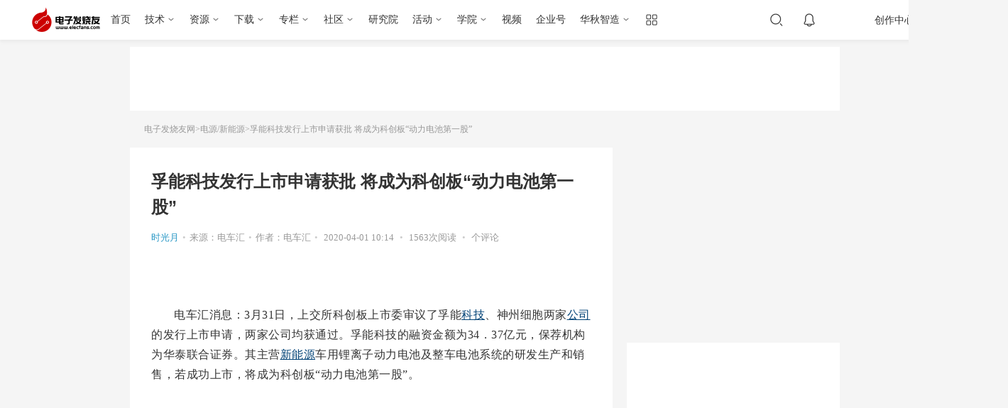

--- FILE ---
content_type: text/html
request_url: https://www.elecfans.com/article/83/2020/202004011195111.html
body_size: 38065
content:
<!DOCTYPE HTML>
<html>
<head>
    <meta charset="utf-8"/>
    <title>孚能科技发行上市申请获批  将成为科创板“动力电池第一股” - 电源/新能源 - 电子发烧友网</title>
    <meta name="keywords" content="动力电池">
    <meta name="description" content="孚能科技发行上市申请获批  将成为科创板“动力电池第一股”-电车汇消息：3月31日，上交所科创板上市委审议了孚能科技、神州细胞两家公司的发行上市申请，两家公司均获通过。孚能科技的融资金额为34．37亿元，保荐机构为华泰联合证券。其主营新能源车用锂离子动力电池及整车电池系统的研发生产和销售，若成功上市，将成为科创板“动力电池第一股”。">
    <meta http-equiv="mobile-agent" content="format=xhtml; url=https://m.elecfans.com/article/1195111.html"/>
    <meta http-equiv="mobile-agent" content="format=html5; url=https://m.elecfans.com/article/1195111.html"/>
    <link rel="shortcut icon" href="//www.elecfans.com/favicon.ico" type="image/x-icon"/>
    <link rel="stylesheet" href="/static/vendor/layer/skin/layer.css?20221222" />
    <link rel="stylesheet" href="/webapi/public/project/idt/iconfont/iconfont.css">
    <link rel="stylesheet" href="/d/public/simditor/styles/simditor.css"/>
    <link rel="stylesheet" href="/d/public/ui/article.css?20230713"/>
    <link rel="stylesheet" href="https://skin.elecfans.com/css/interview.css?v1.0.3">
    <link rel="stylesheet" href="https://skin.elecfans.com/css/list2017.css"/>
    <link rel="stylesheet" href="/d/public/ui/base.css"/>
    <link rel="stylesheet" href="/d/public/ui/share-web.css?20211229"/>
    <link rel="stylesheet" href="https://skin.elecfans.com/css/top_2021.css" />
    <link rel="stylesheet" href="https://skin.elecfans.com/css/listdzs.css">
    <link rel="stylesheet" href="https://skin.elecfans.com/css/detaildzs_202109.css?20230711" />
    <link rel="stylesheet" type="text/css" href="/static/main/css/perfect_tip.css?20210122">
    <link rel="stylesheet" href="/webapi/public/project/idt/iconfont/iconfont.css">
    <style type="text/css">
        .placeholder::after{content:attr(placeholder);position:absolute;top:5px;color:#a9a9a9}.aside{min-height:1340px !important}.gotoTop{width:88px;height:88px;background:#f6f6f6;display:flex;align-items:center;justify-content:center;margin-top:10px;cursor:pointer;display:none !important}.gotoTop img{width:40px;height:40px}.hot_hotcolumn2021{display:none}.gather-bottom,.pcb_site_about{display:none}.public-footer{margin-top:36px}#aboutVideo{display:none;width:100%!important;height:400px!important;margin-top:15px;margin-bottom:15px;overflow:hidden}#aboutVideo video{height:100%!important}.aboutVideoTitle{display:none;font-size:16px;font-weight:700;text-align:left;color:#333333;line-height:26px;word-break:break-all;text-overflow:ellipsis;display:-webkit-box;-webkit-box-orient:vertical;-webkit-line-clamp:2;overflow:hidden;margin-bottom:16px}.xgplayer-volume{width:28px !important}.xgplayer-skin-default .xgplayer-playbackrate{margin-top:-121px !important}
        .static_page_advert{
          display: none;
          width: 620px;
          margin-top:18px
        } 
        .static_page_advert>a{
          display: block;
          width: 100%;
        }
        .static_page_advert>a>img{
          display: block;
          width: 100%;
        }
        .static_page_advert .detail-bottom-pricing{
          width: 100%!important;
        }
   </style>
<script src="https://skin.elecfans.com/js/elecfans/mobileAdapt.js"></script></head>
<body>
    <!-- 侧边栏 start -->
    <div class="new_detail_2021">
        <ul>
            <li class="new_detail_praise2021_btn" >
                <a href="javascript:;">
                    <span class="new_detail_praise2021"></span>
                </a>
            </li>
            <li class="new_detail_stownum2021_btn"> 
                <a href="javascript:;">
                    <span class="new_detail_stownum2021"></span>
                </a>
            </li>
            <li class="new_detail_comment2021_btn">
                <a href="javascript:;">
                    <span class="new_detail_comment2021"></span>
                </a>
            </li>
            <li class="aside_bdsharebuttonbox">
                <a href="javascript:;"> </a>
            </li>
            <li class="aside_app">
                <a href="javascript:;">
                </a>
            <!--  <div class="aside_app_content">
                    <div>
                        <p>
                            <img src="https://skin.elecfans.com/images/2021-soft/aside5_1.png">
                            电子发烧友App
                        </p>
                        <img src="https://skin.elecfans.com/images/2021-soft/app1.png">
                    </div>
                    <div>
                        <p>
                            <img src="https://skin.elecfans.com/images/2021-soft/aside5_1.png">
                            硬声App
                        </p>
                        <img src="https://skin.elecfans.com/images/2021-soft/app2.png">
                    </div>
                </div> -->
            </li>
        </ul>
    </div>
    <div class="aside_bdsharebuttonbox_2021_box">
        <div class="share-web-qrcode--bubble">
            <div class="share-web-qrcode--bubble-inner">
                <p class="qrcode-copy-title">扫一扫，分享给好友</p>
                <div class="qrcode-image"></div>
                <div class="qrcode-copy-link"><span>复制链接分享</span></div>
            </div>
        </div>
    </div>
    <div class="aside_app_content_box">
        <div class="aside_app_content_inBox">
            <div class="aside_app_content">
                <div>
                    <p>
                        <img src="https://skin.elecfans.com/images/2021-soft/aside5_1.png">
                        电子发烧友App
                    </p>
                    <img src="https://skin.elecfans.com/images/2021-soft/app1.png">
                </div>
                <div>
                    <p>
                        <img src="https://skin.elecfans.com/images/2021-soft/aside5_1.png">
                        硬声App
                    </p>
                    <img src="https://skin.elecfans.com/images/2021-soft/app2.png">
                </div>
            </div>
        </div>
    </div>
    <!-- 侧边栏 end -->

    <!-- 顶通栏 -->
<style>
#common-ad{position:relative;z-index: 666; overflow:hidden;font-size:0}#common-ad a::after{position:absolute;left:0;bottom:0;width:30px;line-height:1.4;text-align:center;background-color:rgba(0,0,0,0.5);color:#fff;font-size:12px;content:"广告"}
</style>
<div id="common-ad"></div>
<script src="/static/js/hqAdvert.js?v=20230828" defer></script>
<script src="/static/js/topFullColumn.js?v=20230828" defer></script>

    <link rel="stylesheet" href="/static/header/topHeader202210.css?20231220" />

<div class="public-header">
  <div class="public-header__top">
    <div class="public-header__inner">
      <div class="col-left">
        <a href="//www.elecfans.com/" class="public-header__top-logo">
          <img class="is-big" src="/static/header/image/logo-106x40@2x.png" alt="电子发烧友" />
          <img class="is-small" src="/static/header/image/logo-80x30@2x.png" alt="电子发烧友" />
        </a>
        <ul class="public-header__top-nav">
          <li><a href="//www.elecfans.com/" target="_blank">首页</a></li>
          <li class="has-subnav">
            <a href="javascript:;">技术</a>
            <div class="public-header__top-subnav">
              <dl>
                <dd><a href="//www.elecfans.com/pld/" target="_blank">可编程逻辑</a></dd>
                <dd><a href="//www.elecfans.com/article/88/142/" target="_blank">MEMS/传感技术</a></dd>
                <dd><a href="//www.elecfans.com/emb/" target="_blank">嵌入式技术</a></dd>
                <dd><a href="//www.elecfans.com/analog/" target="_blank">模拟技术</a></dd>
                <dd><a href="//www.elecfans.com/emb/danpianji/" target="_blank">控制/MCU</a></dd>
                <dd><a href="//www.elecfans.com/emb/dsp/" target="_blank">处理器/DSP</a></dd>
                <dd><a href="//www.elecfans.com/consume/cunchujishu/" target="_blank">存储技术</a></dd>
                <dd><a href="//www.elecfans.com/emc_emi/" target="_blank">EMC/EMI设计</a></dd>
              </dl>
              <dl>
                <dd><a href="//www.elecfans.com/article/83/" target="_blank">电源/新能源</a></dd>
                <dd><a href="//www.elecfans.com/article/85/" target="_blank">测量仪表</a></dd>
                <dd><a href="//www.elecfans.com/article/89/" target="_blank">制造/封装</a></dd>
                <dd><a href="//www.elecfans.com/tongxin/rf/" target="_blank">RF/无线</a></dd>
                <dd><a href="//www.elecfans.com/emb/jiekou/" target="_blank">接口/总线/驱动</a></dd>
                <dd><a href="//www.elecfans.com/bandaoti/eda/" target="_blank">EDA/IC设计</a></dd>
                <dd><a href="//www.elecfans.com/xianshi/" target="_blank">光电显示</a></dd>
                <dd><a href="//www.elecfans.com/connector/" target="_blank">连接器</a></dd>
                <dd><a href="//www.elecfans.com/article/80/" target="_blank">PCB设计</a></dd>
              </dl>
              <dl>
                <dd><a href="//www.elecfans.com/led/" target="_blank">LEDs</a></dd>
                <dd><a href="//www.elecfans.com/qichedianzi/" target="_blank">汽车电子</a></dd>
                <dd><a href="//www.elecfans.com/yiliaodianzi/" target="_blank">医疗电子</a></dd>
                <dd><a href="//www.elecfans.com/rengongzhineng/" target="_blank">人工智能</a></dd>
                <dd><a href="//www.elecfans.com/wearable/" target="_blank">可穿戴设备</a></dd>
                <dd><a href="//www.elecfans.com/application/Military_avionics/" target="_blank">军用/航空电子</a></dd>
                <dd><a href="//www.elecfans.com/kongzhijishu/" target="_blank">工业控制</a></dd>
                <dd><a href="//www.elecfans.com/consume/chukongjishu/" target="_blank">触控感测</a></dd>
                <dd><a href="//www.elecfans.com/dianyuan/diandongche_xinnenyuan/" target="_blank">智能电网</a></dd>
              </dl>
              <dl>
                <dd><a href="//www.elecfans.com/video/" target="_blank">音视频及家电</a></dd>
                <dd><a href="//www.elecfans.com/tongxin/" target="_blank">通信网络</a></dd>
                <dd><a href="//www.elecfans.com/jiqiren/" target="_blank">机器人</a></dd>
                <dd><a href="//www.elecfans.com/vr/" target="_blank">vr|ar|虚拟现实</a></dd>
                <dd><a href="//www.elecfans.com/application/Security/" target="_blank">安全设备/系统</a>
                </dd>
                <dd><a href="//www.elecfans.com/application/Communication/" target="_blank">移动通信</a>
                </dd>
                <dd><a href="//www.elecfans.com/consume/bianxiedianzishebei/" target="_blank">便携设备</a>
                </dd>
                <dd><a href="//www.elecfans.com/iot/" target="_blank">物联网</a></dd>
                <dd><a href="//www.elecfans.com/blockchain/" target="_blank">区块链</a></dd>
              </dl>
              <dl>
                <dd><a href="https://bbs.elecfans.com/harmonyos" target="_blank">HarmonyOS</a></dd>
                <dd><a href="https://bbs.elecfans.com/riscvmcu" target="_blank">RISC-V MCU</a></dd>
                <dd><a href="https://www.elecfans.com/tags/%E5%85%89%E4%BC%8F/" target="_blank">光伏</a></dd>
                <dd><a href="https://www.elecfans.com/tags/chatgpt/" target="_blank">ChatGPT</a></dd>
                <dd><a href="https://www.elecfans.com/tags/igbt/" target="_blank">IGBT</a></dd>
                <dd><a href="https://www.elecfans.com/tags/%E5%85%85%E7%94%B5%E6%A1%A9/" target="_blank">充电桩</a></dd>
                <dd><a href="https://www.elecfans.com/tags/%E6%B0%AE%E5%8C%96%E9%95%93/" target="_blank">氮化镓</a></dd>
                <dd><a href="https://www.elecfans.com/tags/bldc/" target="_blank">BLDC</a></dd>
                <dd><a href="https://www.elecfans.com/tags/%E9%80%86%E5%8F%98%E5%99%A8/" target="_blank">逆变器</a></dd>
                <dd><a href="https://5g.elecfans.com/" target="_blank">5G</a></dd>
                <dd><a href="https://www.elecfans.com/tags/%E7%94%B5%E6%9C%BA%E6%8E%A7%E5%88%B6/"
                    target="_blank">电机控制</a></dd>
              </dl>
            </div>
          </li>
          <li class="has-subnav">
            <a href="javascript:;">资源</a>
            <div class="public-header__top-subnav">
              <dl>
                <dd><a href="//www.elecfans.com/technical/" target="_blank">技术文库</a></dd>
                <dd><a href="//www.elecfans.com/xinpian/ic/" target="_blank">新品速递</a></dd>
                <dd><a href="//www.elecfans.com/article/88/131/" target="_blank">电路图</a></dd>
                <dd><a href="//www.elecfans.com/yuanqijian/" target="_blank">元器件知识</a></dd>
                <dd><a href="//www.elecfans.com/baike/" target="_blank">电子百科</a></dd>
                <dd><a href="//www.elecfans.com/article/special/" target="_blank">最新技术文章</a></dd>
              </dl>
            </div>
          </li>
          <li class="has-subnav">
            <a href="https://www.elecfans.com/soft/" target="_blank">下载</a>
            <div class="public-header__top-subnav">
              <dl>
                <dd><a href="https://www.elecfans.com/tools/" target="_blank">在线工具</a></dd>
                <dd><a href="https://www.elecfans.com/topic/software/" target="_blank">常用软件</a></dd>
                <dd><a href="https://t.elecfans.com/ebook/" target="_blank">电子书</a></dd>
                <dd><a href="https://pdf.elecfans.com/" target="_blank">datasheet</a></dd>
              </dl>
            </div>
          </li>
          <li class="has-subnav">
            <a href="https://www.elecfans.com/d/" target="_blank">专栏</a>
            <div class="public-header__top-subnav">
              <dl>
                <dd><a href="https://www.elecfans.com/d/" target="_blank">电子说</a></dd>
                <dd><a href="https://www.elecfans.com/d/column/" target="_blank">专栏</a></dd>
              </dl>
            </div>
          </li>
          <li class="has-subnav">
            <a href="https://bbs.elecfans.com/default.php" target="_blank">社区</a>
            <div class="public-header__top-subnav">
              <dl>
                <dd><a href="https://bbs.elecfans.com/" target="_blank">论坛</a></dd>
                <dd><a href="https://bbs.elecfans.com/ask/" target="_blank">问答</a></dd>
                <dd><a href="https://bbs.elecfans.com/group/" target="_blank">小组</a></dd>
                <dd><a href="https://www.elecfans.com/d/" target="_blank">技术专栏</a></dd>
                <dd><a href="https://bbs.elecfans.com/stars/" target="_blank">社区之星</a></dd>
                <dd><a href="https://bbs.elecfans.com/try.html " target="_blank">试用中心</a></dd>
                <dd><a href="https://bbs.elecfans.com/harmonyos" target="_blank">HarmonyOS技术社区</a>
                </dd>
                <dd><a href="https://www.elecfans.com/activity/bbs2023.html" target="_blank">2023电子工程师大会</a>
                </dd>
              </dl>
            </div>
          </li>
          <li>
            <a href="https://www.elecfans.com/research/" target="_blank">研究院</a>
          </li>
          <li class="has-subnav">
            <a href="javascript:;">活动</a>
            <div class="public-header__top-subnav">
              <dl>
                <dd><a href="https://www.elecfans.com/contest/index.html" target="_blank">设计大赛</a>
                </dd>
                <dd><a href="https://hicc.elecfans.com/2022/" target="_blank">硬创大赛</a></dd>
                <dd><a href="https://bbs.elecfans.com/zhuti_888_1.html" target="_blank">社区活动</a>
                </dd>
                <dd><a href="https://www.elecfans.com/event/" target="_blank">线下会议</a></dd>
                <dd><a href="https://webinar.elecfans.com/?elecfans_trackid=nav2" target="_blank">在线研讨会</a></dd>
                <dd><a href="https://www.elecfans.com/quiz/" target="_blank">小测验</a></dd>
              </dl>
            </div>
          </li>
          <li class="has-subnav">
            <a href="https://t.elecfans.com/" target="_blank">学院</a>
            <div class="public-header__top-subnav">
              <dl>
                <dd><a href="https://t.elecfans.com/live" target="_blank">直播</a></dd>
                <dd><a href="https://t.elecfans.com/" target="_blank">课程</a></dd>
              </dl>
            </div>
          </li>
          <li>
            <a href="https://www.elecfans.com/v/" target="_blank">视频</a>
          </li>
          <li><a href="https://q.elecfans.com/" target="_blank">企业号</a></li>
          <li class="has-subnav has-subnav-hqchip">
            <a href="javascript:;">华秋智造</a>
            <div class="public-header__top-subnav  public-header__top-hqchip">
              <ul class="navigation-menu-supply__ul">
                <li><a
                    href="https://www.hqpcb.com/quote.html"
                    target="_blank" class="navigation-menu-supply__link need_add_hqsource">
                    <div class="supply-link-logo"><img src="/static/main/img/huaqiu-logo.png"
                        class="img-logo"></div>
                    <div class="supply-link-content">
                      <p class="supply-link-title">华秋PCB</p>
                      <p class="supply-link-desc">高可靠多层板制造商</p>
                    </div>
                  </a></li>
                <li><a
                    href="https://smt.hqchip.com/"
                    target="_blank" class="navigation-menu-supply__link need_add_hqsource">
                    <div class="supply-link-logo"><img src="/static/main/img/huaqiu-logo.png"
                        class="img-logo"></div>
                    <div class="supply-link-content">
                      <p class="supply-link-title">华秋SMT</p>
                      <p class="supply-link-desc">高可靠一站式PCBA智造商</p>
                    </div>
                  </a></li>
                <li><a href="https://www.hqchip.com/" target="_blank" class="navigation-menu-supply__link">
                    <div class="supply-link-logo"><img src="/static/main/img/huaqiu-logo.png"
                        class="img-logo"></div>
                    <div class="supply-link-content">
                      <p class="supply-link-title">华秋商城</p>
                      <p class="supply-link-desc">自营现货电子元器件商城</p>
                    </div>
                  </a></li>
                <li><a
                    href="https://www.hqpcb.com/hqpcblayout.html"
                    target="_blank" class="navigation-menu-supply__link need_add_hqsource">
                    <div class="supply-link-logo"><img src="/static/main/img/huaqiu-logo.png"
                        class="img-logo"></div>
                    <div class="supply-link-content">
                      <p class="supply-link-title">PCB Layout</p>
                      <p class="supply-link-desc">高多层、高密度产品设计</p>
                    </div>
                  </a></li>
                <li><a
                    href="https://www.hqpcb.com/stencil/quote.html"
                    target="_blank" class="navigation-menu-supply__link need_add_hqsource">
                    <div class="supply-link-logo"><img src="/static/main/img/huaqiu-logo.png"
                        class="img-logo"></div>
                    <div class="supply-link-content">
                      <p class="supply-link-title">钢网制造</p>
                      <p class="supply-link-desc">专注高品质钢网制造</p>
                    </div>
                  </a></li>
                <li><a href="https://www.hqchip.com/bom.html" target="_blank" class="navigation-menu-supply__link">
                    <div class="supply-link-logo"><img src="/static/main/img/huaqiu-logo.png"
                        class="img-logo"></div>
                    <div class="supply-link-content">
                      <p class="supply-link-title">BOM配单</p>
                      <p class="supply-link-desc">专业的一站式采购解决方案</p>
                    </div>
                  </a></li>
                <li><a href="https://dfm.elecfans.com/" target="_blank"
                    class="navigation-menu-supply__link dfm_add_hqsource">
                    <div class="supply-link-logo"><img src="/static/main/img/huaqiu-logo.png"
                        class="img-logo"></div>
                    <div class="supply-link-content">
                      <p class="supply-link-title">华秋DFM</p>
                      <p class="supply-link-desc">一键分析设计隐患</p>
                    </div>
                  </a></li>
                  <li style="margin-bottom: 0;"><a href="https://www.hqdoc.com/" target="_blank"
                    class="navigation-menu-supply__link dfm_add_hqsource">
                    <div class="supply-link-logo"><img src="/static/main/img/huaqiu-logo.png"
                        class="img-logo"></div>
                    <div class="supply-link-content">
                      <p class="supply-link-title">华秋认证</p>
                      <p class="supply-link-desc">认证检测无可置疑</p>
                    </div>
                  </a></li>
              </ul>
             <!--  <dl>
                <dd><a href="https://www.hqpcb.com/quote.html" target="_blank">PCB计价</a></dd>
                <dd><a href="https://www.hqpcb.com/account/smtOrder/index.html" target="_blank">SMT计价</a></dd>
                <dd><a href="https://www.hqchip.com/" target="_blank">元器件采购</a></dd>
                <dd><a href="https://www.hqchip.com/bom.html" target="_blank">BOM计价</a></dd>
                <dd><a href="https://www.hqpcb.com/LayoutOrder/index" target="_blank">Layout计价</a></dd>
                <dd><a href="https://www.hqpcb.com/stencil/quote.html" target="_blank">钢网计价</a></dd>
                <dd><a href="https://dfm.elecfans.com/" target="_blank">华秋DFM</a></dd>
              </dl> -->
            </div>
          </li>
          <li class="has-subnav is-more">
            <a href="javascript:;"> </a>
            <div class="public-header__top-subnav">
              <dl>
                <dt>工具</dt>
                <dd class="is-rec"><a href="https://dfm.elecfans.com/viewer/" target="_blank">PCB在线检查</a></dd>
                <dd><a href="https://pdf.elecfans.com/" target="_blank">datasheet查询</a></dd>
                <dd><a href="https://www.hqchip.com/switch.html" target="_blank">选型替代查询</a></dd>
                <dd class="is-rec"><a href="https://www.hqchip.com/sample.html" target="_blank">免费样品申请</a></dd>
                <dd><a href="https://bbs.elecfans.com/try.html" target="_blank">免费评测试用</a></dd>
                <dd><a href="https://www.hqchip.com/act/engineer.html" target="_blank">工程师专区</a></dd>
              </dl>
              <dl>
                <dt>技术子站</dt>
              </dl>
            </div>
          </li>
        </ul>
      </div>
      <div class="col-right">
        <div class="public-header__right">
          <input type="hidden" id="seaPlaceVal">
          <div class="public-header__search">
            <input type="text" placeholder="请输入搜索内容" />
            <button data-type=""><span>搜索</span></button>
            <div class="search-close"></div>
            <div class="clear-btn"></div>
            <div class="public-search-bubble">
              <!-- 搜索历史 -->
              <div class="public-search-history">
                <div class="public-search-history-hd">
                  <h3>搜索历史</h3>
                  <span>清空</span>
                </div>
                <ul class="public-search-history-bd">
                  <li><a href="" target="_blank"></a><i class="close-btn"></i></li>
                </ul>
              </div>

              <!-- 搜索热词 -->
              <div class="public-search-hot">
                <div class="public-search-hot-hd">搜索热词</div>
                <div class="public-search-hot-bd">
                  <ul></ul>
                  <ul></ul>
                </div>
              </div>

              <!-- 搜索推荐 -->
              <ul class="public-search-rec">
                <li><a href="" target="_blank"></a></li>
              </ul>
            </div>
          </div>

          <div class="public-header__top-notice">
            <div class="text-link"></div>
            <span class="text-num">0</span>
            <div class="public-header__top-message">
              <ul class="message-tabs">
                <li class="is-active"><i class="icon-chat"></i>聊天消息</li>
                <li><i class="icon-system"></i>系统消息</li>
                <li><i class="icon-reply"></i>评论与回复</li>
              </ul>
              <div class="message-panel is-active">
                <div class="message-body is-chat"></div>
                <div class="message-foot">
                  <a href="/mycenter/messages/" target="_blank">查看更多</a>
                </div>
              </div>
              <div class="message-panel">
                <div class="message-body is-system"></div>
                <div class="message-foot">
                  <a href="/mycenter/systemMessage/" target="_blank">查看更多</a>
                </div>
              </div>
              <div class="message-panel">
                <div class="message-body is-reply"></div>
                <div class="message-foot">
                  <a href="/mycenter/commentAndReply/" target="_blank">查看更多</a>
                </div>
              </div>
            </div>
          </div>

          <div class="public-header__top-user" data-uid="0">
            <div class="text-login" id="loginBtn">登录</div>

            <a href="javascript:;" class="text-avatar">
              <img src="" alt="" />
            </a>

            <div class="public-header__top-info">
              <div class="user-box">
                <a class="user-avatar" href="" target="_blank">
                  <img src="" alt="" />
                </a>
                <div class="user-info">
                  <div class="user-name">
                    <a href="" target="_blank">
                      <span></span>
                    </a>
                  </div>
                  <a class="user-vip" href="https://www.elecfans.com/vip/" target="_blank"></a>
                </div>
              </div>
              <ul class="user-dynamic">
                <li>
                  <p>0</p>
                  <a href="">关注</a>
                </li>
                <li>
                  <p>0</p>
                  <a href="">粉丝</a>
                </li>
                <li>
                  <p>0</p>
                  <a href="">动态</a>
                </li>
              </ul>
              <a class="user-vip-bg" href="https://www.elecfans.com/vip/" target="_blank"></a>
              <div class="user-tools">
                <ul>
                  <li>
                    <a href="https://www.elecfans.com/mycenter" target="_blank">
                      <span>个人中心</span>
                    </a>
                  </li>
                  <li>
                    <a href="https://www.elecfans.com/mycenter/article" target="_blank">
                      <span>内容管理</span>
                    </a>
                  </li>
                  <li>
                    <a href="https://jifen.elecfans.com/" target="_blank">
                      <span>积分兑换</span>
                      <div class="text-integral">当前积分：<i></i></div>
                    </a>
                  </li>
                  <li>
                    <a href="https://bbs.elecfans.com/home.php?mod=spacecp" target="_blank">
                      <span>修改资料</span>
                    </a>
                  </li>
                  <li>
                    <a id="headerLogout" href="javascript:;">
                      <span>退出登录</span>
                    </a>
                  </li>
                </ul>
              </div>
            </div>

            <div class="public-header__top-tips">
              <div class="text-title">登录后你可以</div>
              <ul class="tips-list">
                <li><span>下载海量资料</span></li>
                <li><span>学习在线课程</span></li>
                <li><span>观看技术视频</span></li>
                <li><span>写文章/发帖/加入社区</span></li>
              </ul>
              <div class="tips-login">登录</div>
            </div>
          </div>

          <a class="public-header__top-mycenter" href="https://www.elecfans.com/mycenter/" target="_blank">创作中心</a>

          <div class="public-header__top-creation">
            <div class="btn-publish">发布</div>
            <div class="public-header__top-creation--bubble">
              <ul class="creation-tools">
                <li class="btn-tools">
                  <a href="https://www.elecfans.com/d/article/write">
                    <i class="icon"></i>
                    <p class="text-title">发文章</p>
                  </a>
                </li>
                <li class="btn-tools">
                  <a href="https://www.elecfans.com/mycenter/soft/upload">
                    <i class="icon"></i>
                    <p class="text-title">发资料</p>
                  </a>
                </li>
                <li class="btn-tools">
                  <a href="https://bbs.elecfans.com/forum.php?mod=post&action=newthread&special=7">
                    <i class="icon"></i>
                    <p class="text-title">发帖</p>
                  </a>
                </li>
                <li class="btn-tools">
                  <a href="https://bbs.elecfans.com/forum.php?mod=post&action=newthread&special=3">
                    <i class="icon"></i>
                    <p class="text-title">提问</p>
                  </a>
                </li>
                <li class="btn-tools">
                  <a href="https://www.elecfans.com/mycenter/video/upload">
                    <i class="icon"></i>
                    <p class="text-title">发视频</p>
                  </a>
                </li>
              </ul>
              <dl class="creation-active">
                <dt>创作活动</dt>
              </dl>
            </div>
          </div>
        </div>
      </div>
    </div>
  </div>

  <div class="public-header__bottom">
    <div class="public-header__inner">
      <!-- 下载中心 s -->
      <div class="col-left is-download">
        <a class="public-header__subnav-logo" href="https://www.elecfans.com/soft/">
          <img src="/static/header/image/sub-nav-logo.png" alt="下载中心" />
        </a>
        <ul class="public-header__subnav-list">
          <li><a href="https://www.elecfans.com/soft/">推荐</a></li>
          <li><a href="https://www.elecfans.com/category/">分类</a></li>
          <li><a href="https://www.elecfans.com/soft/data/">资料</a></li>
          <li><a href="https://www.elecfans.com/topic/hotsoft/">软件</a></li>
          <li><a href="https://www.elecfans.com/tools/">工具</a></li>
          <li><a href="https://www.elecfans.com/rank/contribute/">排行榜</a></li>
          <li><a href="https://pdf.elecfans.com/" target="_blank">DataSheet</a></li>
        </ul>
      </div>
      <!-- 下载中心 e -->

      <div class="col-right">
        <div class="public-header__search">
          <input type="text" placeholder="请输入搜索内容" />
          <button data-type=""><span>搜索</span></button>
        </div>
      </div>
      <div class="public-header__bottom--switch"></div>
    </div>
  </div>
</div>

<div class="public-details-right-hero">
  <div class="hero-close-btn"></div>
  <div class="hero-inner"></div>
</div>

<div class="perfect_infomation_tip">
  <div class="perfrct_content">
    <div class="col-left">
      <p>完善资料让更多小伙伴认识你，还能领取<span>20</span>积分哦，<a class="go_perfect_pop go_perfect_btn" href="javascript:;">立即完善&gt;</a>
      </p>
    </div>
    <div class="col-right">
      <span class="no_tip_day3">3天内不再提示</span>
    </div>
  </div>
</div>

<script defer>
  // 底部增加头部处理脚本，需要 setTimeout 处理
  setTimeout(function () {
    var createScript = document.createElement('script');
    createScript.type = 'text/javascript';
    createScript.src = '/static/header/topHeader202210.js?20231220';
    var getBodyEle = document.getElementsByTagName("body").item(0);
    getBodyEle.appendChild(createScript);
  }, 500)
</script>

    <!-- Page #content Begin -->
    <section class="section">
        <div class="artical_contentTop clearfix">
            <div id="MiddleLeaderboard"></div>
            <div id="company-ad">
                <iframe src="/templets/default/elecfans/homehtml/adright.html" border="0" charset="utf-8" width="260" height="85" scrolling="no"></iframe>
            </div>
        </div>

        <p class="now-posi mb10"><a href='https://www.elecfans.com/'>电子发烧友网</a>><a href='/article/83/'>电源/新能源</a>>孚能科技发行上市申请获批  将成为科创板“动力电池第一股”
        </p>
        <article class="amain">
            <div class="main-wrap">
                <div class="article_content article_content2">
                    <h1 class="article-title">孚能科技发行上市申请获批  将成为科创板“动力电池第一股”</h1>
                    <div class="article-info art-share-layout m-share-layout clearfix">
                        <a href='https://bbs.elecfans.com/user/2421514/'>时光月</a><span class='sp'>•</span><span>来源：电车汇</span><span class='sp'>•</span><span>作者：电车汇</span><span class='sp'>•</span>
                        <span class="time"> 2020-04-01 10:14</span>
                        <span class="sp">•</span>
                        <span class="count"><span class="art_click_count" data-id="1195111"></span>次阅读</span>
                        <span class="sp">•</span>
                        <span class="count"><span id="comment_num_zz"></span>个评论</span>
                    </div>
                    <div class="article-content simditor clearfix">
                        <div id="aboutVideo"></div>
                        <a class="downAppBtn aboutVideoTitle" href="" target="_blank"></a>
                        <div class="simditor-body login-simditor-body  clearfix">
                            <p style="text-indent: 2em;">
	电车汇消息：3月31日，上交所科创板上市委审议了孚能<a href="https://www.elecfans.com/v/" target="_blank"><u>科技</u></a>、神州细胞两家<a href="https://m.hqchip.com/gongsi.html" target="_blank"><u>公司</u></a>的发行上市申请，两家公司均获通过。孚能科技的融资金额为34．37亿元，保荐机构为华泰联合证券。其主营<a href="https://www.elecfans.com/v/tag/293/" target="_blank"><u>新能源</u></a>车用锂离子动力电池及整车电池系统的研发生产和销售，若成功上市，将成为科创板“动力电池第一股”。</p>
<p align="center">
	</p>
<p style="text-indent: 2em;">
	募资34亿扩充镇江电池产能</p>
<p style="text-indent: 2em;">
	根据孚能科技提交的招股书说明，公司计划募资34．37亿元，主要用于年产8GWh 锂离子动力电池项目（孚能镇江三期工程）和补充运营资金项目。其中，年产8GWh 锂离子动力电池项目是公司为进一步扩大生产规模，通过孚能镇江实施的镇江三期工程项目。</p>
<p align="center">
	<img src="http://file.elecfans.com/web1/M00/B9/11/o4YBAF6D-KSAQ2zCAAC1Nd5Z-QI593.png" /></p>
<p style="text-indent: 2em;">
	2018年8月，孚能科技设立孚能镇江，并计划充分利用镇江当地的区位优势、配套产业链优势、人才优势、客户优势，在镇江分三期合计新建年产2<a href="https://m.elecfans.com/v/tag/9979/" target="_blank"><u>4G</u></a>Wh动力电池生产线。本次募集资金到位后，孚能科技将启动镇江三期项目。随着三期项目的建成投产，未来孚能镇江将成为其在国内重要的生产基地。</p>
<p style="text-indent: 2em;">
	目前孚能科技拥有江西赣州、江苏镇江与德国三大生产基地。孚能科技镇江一期和二期项目已于2018 年下半年启动，预计2019年软包电池将具备20GWh的年设备产能，到2020年国内总产能将达到40GWh。到2020年，孚能科技全球总产能或将达60GWh。</p>
<p style="text-indent: 2em;">
	据孚能科技招股书显示，其目前仍处于亏损状态，2018年和2019年前9个月的扣非后归母净利润均为负值，分别为－1．99亿元、－1792．51万元。该公司在招股书中表示，2020年及未来依然存在扣非后归母净利润为负的风险。</p>
<p style="text-indent: 2em;">
	科创板上市委对孚能科技的审核意见上也提及疫情对其今年生产经营的影响。事实上，疫情对该公司经营将造成负面影响，主要包括产业链各个环节开工推迟、交通受限导致原材料采购运输和产成品交付延期、生产基地员工无法及时返岗等方面。</p>
<p style="text-indent: 2em;">
	由于孚能科技主要客户为下游整车企业，公司客户或下游行业也将受到疫情的不利影响。因此，孚能科技2020年一季度受疫情影响较大，预计将导致公司一季度出现收入大幅下降、产量减少及费用开支明显增加的情况，进而将对全年经营业绩情况产生一定负面影响。</p>
<p style="text-indent: 2em;">
	与北汽集团的合作有望进一步加深</p>
<p align="center">
	</p>
<p style="text-indent: 2em;">
	值得关注的是，孚能科技主要的客户是北汽集团，招股书显示，孚能科技2016年至2018年以及2019年1－9月对北汽集团的销售收入占主营业务收入比重分别为65．63％、87．57％、83．58％和53．68％。</p>
<p style="text-indent: 2em;">
	从此次孚能科技募资的用途来看，与北汽集团的合作有望进一步加深，未来甚至可能成为北汽集团镇江新能源工厂的重要合作伙伴。2018年6月，镇江市政府、北汽集团、麦格纳国际举行了高端<a href="https://www.elecfans.com/v/" target="_blank"><u>智能</u></a>纯电动汽车项目三方合作签约仪式。技术研发层面的合作首先展开，当年12月，由北汽新能源和海外公司Autolaunch组建的合资公司麦格纳卫蓝新能源汽车技术（镇江）有限公司（简称麦格纳卫蓝公司）注册成立，双方各占50％的股份，双方各出资1000万。</p>
<p style="text-indent: 2em;">
	在技术研发合资公司成立后，2019年3月，江苏省发改委发布公告，核准了并购增资重组北汽（镇江）汽车有限公司15万辆乘用车的项目核准公告，并确认投资方为北汽新能源旗下的卫蓝新能源产业投资有限公司与麦格纳国际奥朗爱尔兰有限公司。</p>
<p style="text-indent: 2em;">
	为了推动北汽镇江公司的发展，2019年11月，北汽集团以底价约为3亿元的价格出售了北汽（镇江）汽车有限公司49％的股权，如今的北汽镇江汽车有限公司也已经更名为北汽蓝谷麦格纳汽车有限公司，双方的合作紧密程度可见一斑。北汽镇江工厂已经确定将生产北汽新能源战略性<a href="https://www.hqchip.com/ask/" target="_blank"><u>产品</u></a>ARCFOX车型，不出意外的话，孚能科技极有可能是电池供应商。<br />
	       责任编辑：wv</p>

                        </div>
                        <div class="seeHide_new_login">
                            <a href="javascript:;">阅读全文</a>
                        </div>

                    </div>
                    
                    
                    
                <!--   <div class="hudong clearfix">
                    </div> -->
                    <!-- End .article-content -->


                    
                    <div class="clearfix code-content mt24">
                    <!--  <div class="fl ml12">
                            <img src="https://skin.elecfans.com/images/u40.png">

                            <p>下载发烧友APP</p>

                            <div class="des">打造属于您的人脉电子圈</div>
                        </div>

                        <div class="fl ml12">
                            <img src="https://skin.elecfans.com/images/u267.png">

                            <p>关注电子发烧友微信</p>

                            <div class="des">有趣有料的资讯及技术干货</div>
                        </div>

                        <div class="fl ml12">
                            <img src="https://skin.elecfans.com/images/u32.jpg">

                            <p>关注发烧友课堂</p>

                            <div class="des">锁定最新课程活动及技术直播</div>
                        </div>
                        <div class="fl ml12">
                            <img src="https://skin.elecfans.com/images/eq_dc.png">
                            <p>电子发烧友观察</p>
                            <div class="des">一线报道 · 深度观察 · 最新资讯</div>
                        </div> -->
                    </div>

                    <!--tag start 标签-->
                    <ul class="hot-main clearfix">
                        
                        <li data-href="//www.elecfans.com/tags/%E5%8A%A8%E5%8A%9B%E7%94%B5%E6%B1%A0/" class="advertTagId" data-id="50">
                            <a href="//www.elecfans.com/tags/%E5%8A%A8%E5%8A%9B%E7%94%B5%E6%B1%A0/" style="display: none;"><span>动力电池</span>(76105)</a>
                            <span>动力电池</span>(76105)
                        </li>
                        
                    </ul>
                    <!--tag end-->
                    <div class="static_page_advert"></div>

                    <div class="art-share-layout mt18" id="shareAddPcb">
                        <div class="clearfix" style="position:relative;">
                            <a class="art-like-up J_bottom-like J_like-btn-2021" href="javascript:;">
                                <img class="" src="https://skin.elecfans.com/images/2021-soft/dz.png"><span class="J_bottom-like-text">点赞</span><span class="ml15 J_bottom-like-num"></span>
                            </a>
                            <a href="javascript:;" class="art-collect J_bottom-coll J_coll-btn"
                            style="visibility:visible"><img class="" src="https://skin.elecfans.com/images/2021-soft/sc.png"><span class="J_stownum_text">收藏</span><span class="J_stownum_num"></span></a>
                        
                        
                            <div class="bdsharebuttonbox fr" >
                                <div class="share-web-qrcode--detail fr">
                                    <i class="share-web-qrcode--share-icon"></i>
                                    <div class="share-web-qrcode--bubble">
                                        <div class="share-web-qrcode--bubble-inner">
                                            <p class="qrcode-copy-title">扫一扫，分享给好友</p>
                                            <div class="qrcode-image"></div>
                                            <div class="qrcode-copy-link"><span>复制链接分享</span></div>
                                        </div>
                                    </div>
                                </div>
                            </div>
                        </div>
                    
                    <!--   <ul class="art-like-u">
                        </ul> -->
                        <p class="content_tip_bottom">
                            声明：本文内容及配图由入驻作者撰写或者入驻合作网站授权转载。文章观点仅代表作者本人，不代表电子发烧友网立场。文章及其配图仅供工程师学习之用，如有内容侵权或者其他违规问题，请联系本站处理。 <a href="//www.elecfans.com/about/tousu.html" target="_blank">举报投诉</a>
                        </p>
                    </div>
                </div>
                <div class="comment-list-box">

                    <h2 class="title2">评论</h2>
                    <div class="cForm_init" id="cForm_init">
                        <input type="text" placeholder="发布评论" name="cForm_init_input">
                        <button>发布</button>
                    </div>
                    <!-- comment End -->
                    <div class="c-form" id="cForm">
                        <!-- 已登录 -->
                        <div class="editable-wrap" style="position: relative;">
                            <div class="editable placeholder" contentEditable="true" id="comContent" placeholder="发布评论"></div>
                        </div>
                        <button type="submit" id="comSubmit" class="btn" data-tid="">发布</button>
                    </div>

                    <!-- comment Begin -->
                    <div class="comment-list detaildzs_list" id="comment">


                    </div>
                    <p class="comment_look_more"><span><img src="https://skin.elecfans.com/images/2021-soft/top.png">查看更多</span></p>
                    <div id="pages_1" >
                        
                    </div>
                </div>
                <div class="article-list">
                    <p>相关推荐</p>
                    <div class="article-list-content">
                        <p></p>
                        <div class="article"><h2 class="title"><a href="https://www.elecfans.com/d/1950489.html" target="_blank">2022年<b class="flag-6" style="color: red">动力电池</b>回收行业研究报告</a></h2><div class="summary"><b class="flag-6" style="color: red">第一</b>章 行业概况 <b class="flag-6" style="color: red">动力电池</b>（主要指锂<b class="flag-6" style="color: red">动力电池</b>）回收利用就是指新能源汽车废旧锂<b class="flag-6" style="color: red">动力电池</b>进行多层次的合理利用。<b class="flag-6" style="color: red">动力电池</b>容量会随着使用次数的增加而不断降低，电量衰减至80%之后就无法满足为新能源汽车提供</div><div class="info"><span>2022-12-06 11:06:57</span><span data-id=""><img src="https://skin.elecfans.com/images/2021-soft/eye.png"><span>7228</span></span></div><a href="https://www.elecfans.com/d/1950489.html" class="thumb" target="_blank"><img src="https://file.elecfans.com/web2/M00/81/52/pYYBAGOOsDSABVShAAFjGRSbAaI363.png"/></a></div><div class="article"><h2 class="title"><a href="https://bbs.elecfans.com/jishu_2152212_1_1.html" target="_blank">18650<b class="flag-6" style="color: red">电池</b>回收企业   <b class="flag-6" style="color: red">电池</b>回收公司  <b class="flag-6" style="color: red">电池</b>回收企业，回收<b class="flag-6" style="color: red">动力</b>锂<b class="flag-6" style="color: red">电池</b>，回收三元<b class="flag-6" style="color: red">动力电池</b>，回收锂<b class="flag-6" style="color: red">电池</b>，新能源<b class="flag-6" style="color: red">电池</b>回收</a></h2><div class="summary">我们将为贵司提供热情周到的，咨询、报价！ 电话：***彭'SQQ QQ752127311回收电芯，回收库存电芯，回收聚合物电芯，回收锂电芯，回收<b class="flag-6" style="color: red">动力</b>电芯，三元电芯回收<b class="flag-6" style="color: red">电池</b>，回收<b class="flag-6" style="color: red">动力电池</b>，回收<b class="flag-6" style="color: red">动力</b>锂<b class="flag-6" style="color: red">电池</b>，回收三元<b class="flag-6" style="color: red">动力电池</b>，回收锂<b class="flag-6" style="color: red">电池</b>锂<b class="flag-6" style="color: red">电池</b>回收 锂<b class="flag-6" style="color: red">电池</b>模组回收软包锂<b class="flag-6" style="color: red">电池</b>回收圆柱锂<b class="flag-6" style="color: red">电池</b>回收<b class="flag-6" style="color: red">动力</b>锂<b class="flag-6" style="color: red">电池</b>回收</div><div class="info"><span>2021-08-26 11:19:06</div></div><div class="article"><h2 class="title"><a href="https://bbs.elecfans.com/jishu_539422_1_1.html" target="_blank"><b class="flag-6" style="color: red">动力</b>型锂<b class="flag-6" style="color: red">电池</b>与普通锂<b class="flag-6" style="color: red">电池</b>的差别</a></h2><div class="summary">相较于普通<b class="flag-6" style="color: red">电池</b>要有更高的放电功率。　　2、<b class="flag-6" style="color: red">动力电池</b>：<b class="flag-6" style="color: red">电池</b>极片款而厚、隔膜也厚！可以承受12C-50C的放电倍率！但是容量小！！！　　普通<b class="flag-6" style="color: red">电池</b>：就是所谓的容量型<b class="flag-6" style="color: red">电池</b>！隔膜小不能<b class="flag-6" style="color: red">一</b>般最大只能承受2.5C</div><div class="info"><span>2016-01-07 11:37:55</div></div><div class="article"><h2 class="title"><a href="https://bbs.elecfans.com/jishu_2043874_1_1.html" target="_blank"><b class="flag-6" style="color: red">动力电池</b>主要的性能参数有哪些</a></h2><div class="summary">上文我们说了纯电动汽车的组成，其中有聊到目前电动汽车受限的<b class="flag-6" style="color: red">一</b>个关键因素是<b class="flag-6" style="color: red">动力电池</b>，它关于到电动汽车的性能，同时又限制了外被配套设备，如前面我们提到的充电桩的大小，其中限制的因素之<b class="flag-6" style="color: red">一</b>就有<b class="flag-6" style="color: red">动力电池</b>。今天我们就来聊<b class="flag-6" style="color: red">一</b>聊<b class="flag-6" style="color: red">动力电池</b>的主要参数 ......</div><div class="info"><span>2021-03-11 08:27:33</div></div><div class="article"><h2 class="title"><a href="https://bbs.elecfans.com/jishu_231579_1_1.html" target="_blank"><b class="flag-6" style="color: red">动力电池</b>关键技术及产业化方案</a></h2><div class="summary"><b class="flag-6" style="color: red">一</b>样的，当<b class="flag-6" style="color: red">动力电池</b>成熟以后，应该说<b class="flag-6" style="color: red">电池</b>单体权重看起来就降低了，所以系统对单体<b class="flag-6" style="color: red">电池</b>要求：<b class="flag-6" style="color: red">第一</b>，方便控制为<b class="flag-6" style="color: red">第一</b>原则。这个<b class="flag-6" style="color: red">电池</b>2-3个连在<b class="flag-6" style="color: red">一</b>起怎么控制，用什么方式来控制很重要。如果你连控制都不方便的话，你把</div><div class="info"><span>2012-05-16 23:30:04</div></div><div class="article"><h2 class="title"><a href="https://bbs.elecfans.com/jishu_2227319_1_1.html" target="_blank"><b class="flag-6" style="color: red">动力电池</b>回收企业  <b class="flag-6" style="color: red">动力电池</b>回收公司  电芯回收企业  <b class="flag-6" style="color: red">动力</b>电芯回收企业    18650<b class="flag-6" style="color: red">电池</b>回收企业</a></h2><div class="summary"><b class="flag-6" style="color: red">动力电池</b>回收企业<b class="flag-6" style="color: red">动力电池</b>回收公司电芯回收企业<b class="flag-6" style="color: red">动力</b>电芯回收企业 18650<b class="flag-6" style="color: red">电池</b>回收企业 全国上门回收汽车底盘模块回收实验事故汽车底盘<b class="flag-6" style="color: red">电池</b>模组 回收汽车底盘<b class="flag-6" style="color: red">电池</b>模组 回收事故汽车底盘<b class="flag-6" style="color: red">电池</b> 退役公交<b class="flag-6" style="color: red">电池</b></div><div class="info"><span>2021-12-24 14:23:32</div></div><div class="article"><h2 class="title"><a href="https://bbs.elecfans.com/jishu_2149625_1_1.html" target="_blank"><b class="flag-6" style="color: red">动力电池</b>回收企业  <b class="flag-6" style="color: red">动力电池</b>回收公司  电芯回收企业  <b class="flag-6" style="color: red">动力</b>电芯回收企业    18650<b class="flag-6" style="color: red">电池</b>回收企业   <b class="flag-6" style="color: red">电池</b>回收公司</a></h2><div class="summary">：***彭'SQQ QQ752127311回收电芯，回收库存电芯，回收聚合物电芯，回收锂电芯，回收<b class="flag-6" style="color: red">动力</b>电芯，三元电芯回收<b class="flag-6" style="color: red">电池</b>，回收<b class="flag-6" style="color: red">动力电池</b>，回收<b class="flag-6" style="color: red">动力</b>锂<b class="flag-6" style="color: red">电池</b>，回收三元<b class="flag-6" style="color: red">动力电池</b>，回收锂<b class="flag-6" style="color: red">电池</b>锂<b class="flag-6" style="color: red">电池</b>回收 锂<b class="flag-6" style="color: red">电池</b>模组</div><div class="info"><span>2021-08-21 11:40:52</div></div><div class="article"><h2 class="title"><a href="https://bbs.elecfans.com/jishu_1886436_1_1.html" target="_blank"><b class="flag-6" style="color: red">动力电池</b>如何实现自动化测试？——<b class="flag-6" style="color: red">第一</b>弹</a></h2><div class="summary"><b class="flag-6" style="color: red">一</b>家新能源汽车公司，不过我不是做汽车研发和销售的，我应聘的是质量部，身为名牌大学测控专业的毕业生，我对自己的这份工作充满了信心。不过，我的信心在入职后，却被现实打击了。我被分配到了<b class="flag-6" style="color: red">动力电池</b>测试组，我们</div><div class="info"><span>2019-11-27 10:33:29</div></div><div class="article"><h2 class="title"><a href="https://bbs.elecfans.com/jishu_1381735_1_1.html" target="_blank"><b class="flag-6" style="color: red">动力电池</b>安徽系统失效大时代模式分析怎么样</a></h2><div class="summary">　随着电动汽车的快速发展，如何解决电动汽车所带来的安全问题，又<b class="flag-6" style="color: red">成为</b>汽车行业新的话题和难点。<b class="flag-6" style="color: red">动力电池</b>系统作为电动汽车的<b class="flag-6" style="color: red">动力</b>来源（或<b class="flag-6" style="color: red">动力</b>来源之<b class="flag-6" style="color: red">一</b>），其安全性和可靠性已<b class="flag-6" style="color: red">成为</b>公众最为关注的焦点。　　研究</div><div class="info"><span>2017-09-15 10:41:58</div></div><div class="article"><h2 class="title"><a href="https://bbs.elecfans.com/jishu_539392_1_1.html" target="_blank"><b class="flag-6" style="color: red">动力电池</b>循环寿命预测方法研究(资料下载)</a></h2><div class="summary">[引言]　　<b class="flag-6" style="color: red">动力电池</b>是电动汽车的核心部件之<b class="flag-6" style="color: red">一</b>，其性能优劣直接影响着整车的性能，而其价格和寿命是对电动汽车的经济性最重要影响因素。和传统内燃机汽车相比，电动汽车成本较高，这是电动汽车发展和市场化推广</div><div class="info"><span>2016-01-07 10:49:25</div></div><div class="article"><h2 class="title"><a href="https://bbs.elecfans.com/jishu_2152840_1_1.html" target="_blank"><b class="flag-6" style="color: red">动力电池</b>快速充放电转换效率测试</a></h2><div class="summary">AH转换效率和能量转换效率。每个效率之间可以反映<b class="flag-6" style="color: red">电池</b>的某些设计及生产制造环节的问题及对某些应用环境的适用性。使用环境<b class="flag-6" style="color: red">动力电池</b><b class="flag-6" style="color: red">一</b>般会面对于快速充放电的使用环境，保护电动车的刹车启动，电动工具的启动停止，无...</div><div class="info"><span>2021-08-27 06:58:17</div></div><div class="article"><h2 class="title"><a href="https://bbs.elecfans.com/jishu_2075126_1_1.html" target="_blank"><b class="flag-6" style="color: red">动力电池</b>技术发展瓶颈分析及建议</a></h2><div class="summary">主流产品，汽车产业基本实现电动化转型”<b class="flag-6" style="color: red">成为</b>2035年我国汽车产业发展的六大目标之<b class="flag-6" style="color: red">一</b>。为了更好地落实“技术路线图2.0”规划目标，以下从3个方面分析新能源汽车发展中<b class="flag-6" style="color: red">动力电池</b>的技术瓶颈，并提出对策建议供</div><div class="info"><span>2021-05-07 10:11:18</div></div><div class="article"><h2 class="title"><a href="https://bbs.elecfans.com/jishu_1683985_1_1.html" target="_blank"><b class="flag-6" style="color: red">动力电池</b>的液冷散热解决方案</a></h2><div class="summary">`<b class="flag-6" style="color: red">动力电池</b>即为工具提供<b class="flag-6" style="color: red">动力</b>来源的电源，多指为电动汽车、电动列车、电动自行车、高尔夫球车提供<b class="flag-6" style="color: red">动力</b>的蓄<b class="flag-6" style="color: red">电池</b>。<b class="flag-6" style="color: red">动力电池</b>典型的液冷散热系统必须具有以下部件：水冷块、循环液、水泵、管道、水箱换热器。水冷块是<b class="flag-6" style="color: red">一</b></div><div class="info"><span>2018-11-16 14:35:06</div></div><div class="article"><h2 class="title"><a href="https://bbs.elecfans.com/jishu_1658509_1_1.html" target="_blank"><b class="flag-6" style="color: red">动力电池</b>管理系统保护方案</a></h2><div class="summary">电动汽车的安全性，尤其是<b class="flag-6" style="color: red">动力电池</b>的安全性，<b class="flag-6" style="color: red">一</b>直以来都是消费者关注的重点。作为电动车<b class="flag-6" style="color: red">动力电池</b>系统的“大脑”，<b class="flag-6" style="color: red">动力电池</b>管理系统（BMS）的设计和性能直接影响电动汽车的使用和安全，产品应通过EMC测试</div><div class="info"><span>2018-10-09 10:59:55</div></div><div class="article"><h2 class="title"><a href="https://bbs.elecfans.com/jishu_1109857_1_1.html" target="_blank"><b class="flag-6" style="color: red">动力电池</b>行业有哪些机会与挫折？</a></h2><div class="summary">水平和补贴政策息息相关，对于现有的老牌大型<b class="flag-6" style="color: red">动力电池</b>企业来说是个迎头赶上国外企业、进<b class="flag-6" style="color: red">一</b>步确立市场地位、扩充客户的好机会。而对于产能低下、产品质量低端，且仅依靠低价抢占市场的企业来说，则面临着被兼并或是淘汰</div><div class="info"><span>2017-02-10 08:20:46</div></div><div class="article"><h2 class="title"><a href="https://bbs.elecfans.com/jishu_2116658_1_1.html" target="_blank"><b class="flag-6" style="color: red">电池</b>回收  电芯回收   圆柱<b class="flag-6" style="color: red">电池</b>回收  新能源汽车<b class="flag-6" style="color: red">电池</b>包回收  电车<b class="flag-6" style="color: red">电池</b>包回收，    <b class="flag-6" style="color: red">动力电池</b>模组回收</a></h2><div class="summary">我们将为贵司提供热情周到的，咨询、报价！ 电话：***彭'SQQ QQ752127311<b class="flag-6" style="color: red">动力电池</b>模组上门收购 <b class="flag-6" style="color: red">动力电池</b>模组回收 <b class="flag-6" style="color: red">动力电池</b>模组现金回收<b class="flag-6" style="color: red">动力电池</b>模组梯次回收锂<b class="flag-6" style="color: red">电池</b>模组回收<b class="flag-6" style="color: red">动力电池</b>模组梯次</div><div class="info"><span>2021-07-07 10:45:28</div></div><div class="article"><h2 class="title"><a href="https://bbs.elecfans.com/jishu_2114545_1_1.html" target="_blank"><b class="flag-6" style="color: red">电池</b>回收，模组<b class="flag-6" style="color: red">电池</b>回收，锂<b class="flag-6" style="color: red">电池</b>回收，软包<b class="flag-6" style="color: red">电池</b>回收，<b class="flag-6" style="color: red">动力电池</b>回收，锂<b class="flag-6" style="color: red">电池</b>模组回收，18650圆柱<b class="flag-6" style="color: red">电池</b>回收</a></h2><div class="summary"><b class="flag-6" style="color: red">动力电池</b>模组上门收购 <b class="flag-6" style="color: red">动力电池</b>模组回收 <b class="flag-6" style="color: red">动力电池</b>模组现金回收<b class="flag-6" style="color: red">动力电池</b>模组梯次回收<b class="flag-6" style="color: red">动力电池</b>模组梯次回收厂家<b class="flag-6" style="color: red">动力电池</b>模组高价回收<b class="flag-6" style="color: red">动力电池</b>电芯高价回收<b class="flag-6" style="color: red">动力电池</b>电芯回收公司新能源汽车<b class="flag-6" style="color: red">电池</b>模组回收回收新能源</div><div class="info"><span>2021-07-05 16:33:57</div></div><div class="article"><h2 class="title"><a href="https://bbs.elecfans.com/jishu_2153522_1_1.html" target="_blank"><b class="flag-6" style="color: red">电池</b>组回收  <b class="flag-6" style="color: red">动力电池</b>组回收  新能源<b class="flag-6" style="color: red">电池</b>组回收  软包<b class="flag-6" style="color: red">电池</b>组回收     <b class="flag-6" style="color: red">动力电池</b>模组梯次回收  锂<b class="flag-6" style="color: red">电池</b>模组回收</a></h2><div class="summary">我们将为贵司提供热情周到的，咨询、报价！ 电话：***彭'SQQ QQ752127311<b class="flag-6" style="color: red">动力电池</b>模组上门收购 <b class="flag-6" style="color: red">动力电池</b>模组回收 <b class="flag-6" style="color: red">动力电池</b>模组现金回收<b class="flag-6" style="color: red">动力电池</b>模组梯次回收锂<b class="flag-6" style="color: red">电池</b>模组回收<b class="flag-6" style="color: red">动力电池</b>模组梯次</div><div class="info"><span>2021-08-27 22:20:11</div></div><div class="article"><h2 class="title"><a href="https://bbs.elecfans.com/jishu_2144804_1_1.html" target="_blank"><b class="flag-6" style="color: red">电池</b>组回收  <b class="flag-6" style="color: red">动力电池</b>组回收  新能源<b class="flag-6" style="color: red">电池</b>组回收  软包<b class="flag-6" style="color: red">电池</b>组回收，18650<b class="flag-6" style="color: red">电池</b>组回收  圆柱<b class="flag-6" style="color: red">电池</b>组回收</a></h2><div class="summary">我们将为贵司提供热情周到的，咨询、报价！ 电话：***彭'SQQ QQ752127311<b class="flag-6" style="color: red">动力电池</b>模组上门收购 <b class="flag-6" style="color: red">动力电池</b>模组回收 <b class="flag-6" style="color: red">动力电池</b>模组现金回收<b class="flag-6" style="color: red">动力电池</b>模组梯次回收锂<b class="flag-6" style="color: red">电池</b>模组回收<b class="flag-6" style="color: red">动力电池</b>模组梯次</div><div class="info"><span>2021-08-13 11:35:20</div></div><div class="article"><h2 class="title"><a href="https://bbs.elecfans.com/jishu_2062858_1_1.html" target="_blank"><b class="flag-6" style="color: red">电池</b>组电量显示<b class="flag-6" style="color: red">板</b>、<b class="flag-6" style="color: red">动力电池</b>包BMS电量显示<b class="flag-6" style="color: red">板</b>、比较器构成的高压电量显示<b class="flag-6" style="color: red">板</b>、  资料分享</a></h2><div class="summary"><b class="flag-6" style="color: red">电池</b>组电量显示<b class="flag-6" style="color: red">板</b>、<b class="flag-6" style="color: red">动力电池</b>包BMS电量显示<b class="flag-6" style="color: red">板</b>、比较器构成的高压电量显示<b class="flag-6" style="color: red">板</b>、资料分享（原理图、PCB、BOM、规格书、校准文档等）加我QQ2337294096 备注好来意和来自哪个论坛</div><div class="info"><span>2021-04-15 10:37:19</div></div><div class="article"><h2 class="title"><a href="https://bbs.elecfans.com/jishu_1140296_1_1.html" target="_blank">【下载】《<b class="flag-6" style="color: red">动力电池</b>技术与应用》+《<b class="flag-6" style="color: red">电池</b>手册》第四版——由美国知名<b class="flag-6" style="color: red">电池</b>专家撰写，是从事<b class="flag-6" style="color: red">电池</b>研究、生产的必备手册</a></h2><div class="summary">1.《<b class="flag-6" style="color: red">电池</b>手册》第四版简介：　《<b class="flag-6" style="color: red">电池</b>手册》是由美国<b class="flag-6" style="color: red">一大批</b>知名<b class="flag-6" style="color: red">电池</b>专家撰写的<b class="flag-6" style="color: red">电池</b>专著，先后已经出版了<b class="flag-6" style="color: red">第一</b>版至第三版和目前*的第四版。第四版《<b class="flag-6" style="color: red">电池</b>手册》为适应<b class="flag-6" style="color: red">电池</b>技术发展和电动车及大规模储<b class="flag-6" style="color: red">能</b>等</div><div class="info"><span>2017-06-21 18:02:07</div></div><div class="article"><h2 class="title"><a href="https://bbs.elecfans.com/jishu_938072_1_1.html" target="_blank">【转】<b class="flag-6" style="color: red">动力电池</b>日常中怎样维护才会更耐用</a></h2><div class="summary">电动汽车<b class="flag-6" style="color: red">动力电池</b>达到<b class="flag-6" style="color: red">一</b>定的换电次数、运行期限，或出现破损、故障时，应移交有关部门进行例行维护或故障修理，包括开展<b class="flag-6" style="color: red">电池</b>箱体二次回路、电芯<b class="flag-6" style="color: red">能</b>绝缘、接插件等外观及零部件维护修理。那么<b class="flag-6" style="color: red">动力电池</b>日常中怎样维护</div><div class="info"><span>2016-09-11 20:31:38</div></div><div class="article"><h2 class="title"><a href="https://bbs.elecfans.com/jishu_946547_1_1.html" target="_blank">【转】锂离子<b class="flag-6" style="color: red">动力电池</b><b class="flag-6" style="color: red">第一</b>次充电时需要注意些什么</a></h2><div class="summary">锂离子<b class="flag-6" style="color: red">动力电池</b>作为电动车的重要组成部分，其性能将直接影响着电动车的使用寿命，因而也引起了广泛的关注。那么锂离子<b class="flag-6" style="color: red">动力电池</b><b class="flag-6" style="color: red">第一</b>次充电时需要注意些什么呢？　　　　1、不适合过放电　　　　不可忽视的另外<b class="flag-6" style="color: red">一</b>个</div><div class="info"><span>2016-10-20 22:10:20</div></div><div class="article"><h2 class="title"><a href="https://bbs.elecfans.com/jishu_2129011_1_1.html" target="_blank">互联网日报 | 新浪同意被私有化；吉利汽车<b class="flag-6" style="color: red">科</b><b class="flag-6" style="color: red">创</b><b class="flag-6" style="color: red">板</b>首发过会；滴滴货运日单量持续破10万   精选资料分享</a></h2><div class="summary">今日看点✦吉利汽车<b class="flag-6" style="color: red">科</b><b class="flag-6" style="color: red">创</b><b class="flag-6" style="color: red">板</b>首发过会，抢滩“<b class="flag-6" style="color: red">科</b><b class="flag-6" style="color: red">创</b><b class="flag-6" style="color: red">板</b>整车<b class="flag-6" style="color: red">第一股</b>”✦ 新浪就“私有化”交易达成最终协议，总价25.9亿美元✦ 淘宝直播12个月累计成交额超过3000亿元，用户同比增长160%✦...</div><div class="info"><span>2021-07-23 06:53:04</div></div><div class="article"><h2 class="title"><a href="https://bbs.elecfans.com/jishu_2163822_1_1.html" target="_blank">充电功能模块<b class="flag-6" style="color: red">动力电池</b>充电方式包括哪几种</a></h2><div class="summary">充电功能模块<b class="flag-6" style="color: red">动力电池</b>充电方式包括直流充电和交流充电。<b class="flag-6" style="color: red">一</b>、 直流充电直流充电俗称“快充”，它是固定安装在电动汽车外，与直流电网连接，可以为电动汽车<b class="flag-6" style="color: red">动力电池</b>提供直流电源的充电装置。直流充电桩的输入电压</div><div class="info"><span>2021-09-14 08:53:51</div></div><div class="article"><h2 class="title"><a href="https://bbs.elecfans.com/jishu_1389639_1_1.html" target="_blank">光纤激光打标机：<b class="flag-6" style="color: red">动力电池</b>中激光应用</a></h2><div class="summary">光纤激光打标机：<b class="flag-6" style="color: red">动力电池</b>中激光应用　　<b class="flag-6" style="color: red">动力电池</b>是新能源汽车的核心零部件，直接决定整车性能，其生产流程可分为前端、中端和后端设备，设备的精度和自动化水平将直接影响到<b class="flag-6" style="color: red">电池</b>的效率和<b class="flag-6" style="color: red">一</b>致性。　对于<b class="flag-6" style="color: red">动力电池</b></div><div class="info"><span>2017-09-29 13:42:04</div></div><div class="article"><h2 class="title"><a href="https://bbs.elecfans.com/jishu_1870755_1_1.html" target="_blank">全国收锂<b class="flag-6" style="color: red">电池</b>，<b class="flag-6" style="color: red">动力电池</b></a></h2><div class="summary">探索<b class="flag-6" style="color: red">动力电池</b>低成本梯次利用模式打造绿色储<b class="flag-6" style="color: red">能</b>产业，资质齐全，价格全国合理，长期收购电动大巴汽车,电动大巴<b class="flag-6" style="color: red">电池</b>组，电动车<b class="flag-6" style="color: red">电池</b>模组，汽车底盘<b class="flag-6" style="color: red">电池</b>组，18650锂<b class="flag-6" style="color: red">电池</b>，圆柱<b class="flag-6" style="color: red">电池</b>组，磷酸铁锂电芯， 现金交易</div><div class="info"><span>2019-10-22 15:32:04</div></div><div class="article"><h2 class="title"><a href="https://bbs.elecfans.com/jishu_572125_1_1.html" target="_blank">关于汽车<b class="flag-6" style="color: red">动力电池</b>控制系统技术需求！</a></h2><div class="summary">1、<b class="flag-6" style="color: red">动力电池</b>电软控、硬件开发；2、适合产品系列：低速车系列、RV系列、汽车起动系列，低速车60V、72V、90V、RV车 300-580V 汽车起动 12-36V；3、适合电芯要求：三元材料3.7V，磷酸亚铁锂3.2V；4、参数规格不同，价格不同，可议价</div><div class="info"><span>2016-03-23 13:47:57</div></div><div class="article"><h2 class="title"><a href="https://bbs.elecfans.com/jishu_1127494_1_1.html" target="_blank">关于锂离子<b class="flag-6" style="color: red">动力电池</b>在新能源汽车领域安全性的分析与探究</a></h2><div class="summary">的<b class="flag-6" style="color: red">一</b>些问题。 　　<b class="flag-6" style="color: red">动力电池</b>使用环境复杂 　　<b class="flag-6" style="color: red">电池</b>箱外壳作为<b class="flag-6" style="color: red">电池</b>的<b class="flag-6" style="color: red">第一</b>防护层，防水等级需达到IP67。在不影响防水等级的基础上同时必须具备散热系统，以保证密闭空间内的温度不至过高，有效地保护<b class="flag-6" style="color: red">电池</b>的安全</div><div class="info"><span>2017-05-05 16:13:46</div></div><div class="article"><h2 class="title"><a href="https://bbs.elecfans.com/jishu_933195_1_1.html" target="_blank">分享<b class="flag-6" style="color: red">动力电池</b>与普通<b class="flag-6" style="color: red">电池</b>有何不同？</a></h2><div class="summary"> 本帖最后由 guoguo2016 于 2016-8-30 11:35 编辑 

新能源汽车的<b class="flag-6" style="color: red">动力</b>来源<b class="flag-6" style="color: red">一</b>般主要是以<b class="flag-6" style="color: red">动力电池</b>为主，对于什么是<b class="flag-6" style="color: red">动力电池</b>，相信还是有很多人不是很了解，实际上<b class="flag-6" style="color: red">动力电池</b>就是为</div><div class="info"><span>2016-08-29 11:20:22</div></div><div class="article"><h2 class="title"><a href="https://bbs.elecfans.com/jishu_2064843_1_1.html" target="_blank">哈尔滨<b class="flag-6" style="color: red">动力电池</b>电芯回收公司</a></h2><div class="summary">`我们将为贵司提供热情周到的，咨询、报价！ 电话：***彭&amp;#039;SQQ QQ752127311<b class="flag-6" style="color: red">动力电池</b>模组上门收购 <b class="flag-6" style="color: red">动力电池</b>模组回收 <b class="flag-6" style="color: red">动力电池</b>模组现金回收<b class="flag-6" style="color: red">动力电池</b>模组梯次回收<b class="flag-6" style="color: red">动力电池</b></div><div class="info"><span>2021-04-19 15:24:38</div></div><div class="article"><h2 class="title"><a href="https://bbs.elecfans.com/jishu_2234138_1_1.html" target="_blank">回收<b class="flag-6" style="color: red">动力</b>电芯，三元电芯，回收<b class="flag-6" style="color: red">动力</b>锂<b class="flag-6" style="color: red">电池</b>，回收三元<b class="flag-6" style="color: red">动力电池</b>，回收锂<b class="flag-6" style="color: red">电池</b>，圆柱锂<b class="flag-6" style="color: red">电池</b>回收  <b class="flag-6" style="color: red">动力</b>锂<b class="flag-6" style="color: red">电池</b>回收</a></h2><div class="summary">我们将为贵司提供热情周到的，咨询、报价！ 电话：***彭'SQQ QQ752127311回收电芯，回收库存电芯，回收聚合物电芯，回收锂电芯，回收<b class="flag-6" style="color: red">动力</b>电芯，三元电芯回收<b class="flag-6" style="color: red">电池</b>，回收<b class="flag-6" style="color: red">动力电池</b>，回收<b class="flag-6" style="color: red">动力</b></div><div class="info"><span>2022-01-04 14:06:17</div></div><div class="article"><h2 class="title"><a href="https://bbs.elecfans.com/jishu_2188551_1_1.html" target="_blank">回收<b class="flag-6" style="color: red">动力电池</b>，<b class="flag-6" style="color: red">动力电池</b>回收，全国<b class="flag-6" style="color: red">动力电池</b>回收，<b class="flag-6" style="color: red">动力电池</b>高价回收，回收软包<b class="flag-6" style="color: red">动力电池</b></a></h2><div class="summary">我们将为贵司提供热情周到的，咨询、报价！ 电话：***彭'SQQ QQ752127311<b class="flag-6" style="color: red">动力电池</b>模组上门收购 <b class="flag-6" style="color: red">动力电池</b>模组回收 <b class="flag-6" style="color: red">动力电池</b>模组现金回收<b class="flag-6" style="color: red">动力电池</b>模组梯次回收锂<b class="flag-6" style="color: red">电池</b>模组回收<b class="flag-6" style="color: red">动力电池</b>模组梯次</div><div class="info"><span>2021-11-02 15:33:03</div></div><div class="article"><h2 class="title"><a href="https://bbs.elecfans.com/jishu_2217198_1_1.html" target="_blank">回收<b class="flag-6" style="color: red">电池</b>组 ， 回收<b class="flag-6" style="color: red">动力电池</b>组   ，回收新能源<b class="flag-6" style="color: red">电池</b>组  ， 回收软包<b class="flag-6" style="color: red">电池</b>组，回18650<b class="flag-6" style="color: red">电池</b>组</a></h2><div class="summary">我们将为贵司提供热情周到的，咨询、报价！ 电话：***彭'SQQ QQ752127311<b class="flag-6" style="color: red">动力电池</b>模组上门收购 <b class="flag-6" style="color: red">动力电池</b>模组回收 <b class="flag-6" style="color: red">动力电池</b>模组现金回收<b class="flag-6" style="color: red">动力电池</b>模组梯次回收锂<b class="flag-6" style="color: red">电池</b>模组回收<b class="flag-6" style="color: red">动力电池</b>模组梯次</div><div class="info"><span>2021-12-11 15:13:09</div></div><div class="article"><h2 class="title"><a href="https://bbs.elecfans.com/jishu_2162452_1_1.html" target="_blank">回收<b class="flag-6" style="color: red">电池</b>组，回收<b class="flag-6" style="color: red">动力电池</b>组，回收<b class="flag-6" style="color: red">动力</b>锂<b class="flag-6" style="color: red">电池</b>组，回收三元<b class="flag-6" style="color: red">动力电池</b>组，回收锂<b class="flag-6" style="color: red">电池</b>组</a></h2><div class="summary">我们将为贵司提供热情周到的，咨询、报价！ 电话：***彭'SQQ QQ752127311回收电芯，回收库存电芯，回收聚合物电芯，回收锂电芯，回收<b class="flag-6" style="color: red">动力</b>电芯，三元电芯回收<b class="flag-6" style="color: red">电池</b>，回收<b class="flag-6" style="color: red">动力电池</b>，回收<b class="flag-6" style="color: red">动力</b></div><div class="info"><span>2021-09-10 16:35:38</div></div><div class="article"><h2 class="title"><a href="https://bbs.elecfans.com/jishu_2155525_1_1.html" target="_blank">回收<b class="flag-6" style="color: red">电池</b>，回收<b class="flag-6" style="color: red">动力电池</b>，回收<b class="flag-6" style="color: red">动力</b>锂<b class="flag-6" style="color: red">电池</b>，回收三元<b class="flag-6" style="color: red">动力电池</b>，回收锂<b class="flag-6" style="color: red">电池</b> 锂<b class="flag-6" style="color: red">电池</b>回收  锂<b class="flag-6" style="color: red">电池</b>模组回收</a></h2><div class="summary">我们将为贵司提供热情周到的，咨询、报价！ 电话：***彭'SQQ QQ752127311回收电芯，回收库存电芯，回收聚合物电芯，回收锂电芯，回收<b class="flag-6" style="color: red">动力</b>电芯，三元电芯回收<b class="flag-6" style="color: red">电池</b>，回收<b class="flag-6" style="color: red">动力电池</b>，回收<b class="flag-6" style="color: red">动力</b>锂<b class="flag-6" style="color: red">电池</b>，回收三元<b class="flag-6" style="color: red">动力电池</b>，回收锂<b class="flag-6" style="color: red">电池</b>锂<b class="flag-6" style="color: red">电池</b>回收 锂<b class="flag-6" style="color: red">电池</b>模组回收软包锂<b class="flag-6" style="color: red">电池</b>回收圆柱锂<b class="flag-6" style="color: red">电池</b>回收<b class="flag-6" style="color: red">动力</b>锂<b class="flag-6" style="color: red">电池</b>回收</div><div class="info"><span>2021-08-31 21:43:39</div></div><div class="article"><h2 class="title"><a href="https://bbs.elecfans.com/jishu_2168723_1_1.html" target="_blank">回收<b class="flag-6" style="color: red">电池</b>，回收<b class="flag-6" style="color: red">动力电池</b>，回收<b class="flag-6" style="color: red">动力</b>锂<b class="flag-6" style="color: red">电池</b>，回收三元<b class="flag-6" style="color: red">动力电池</b>，回收锂<b class="flag-6" style="color: red">电池</b>回收锂电芯，回收<b class="flag-6" style="color: red">动力</b>电芯，三元电芯</a></h2><div class="summary">我们将为贵司提供热情周到的，咨询、报价！ 电话：***彭'SQQ QQ752127311回收电芯，回收库存电芯，回收聚合物电芯，回收锂电芯，回收<b class="flag-6" style="color: red">动力</b>电芯，三元电芯回收<b class="flag-6" style="color: red">电池</b>，回收<b class="flag-6" style="color: red">动力电池</b>，回收<b class="flag-6" style="color: red">动力</b></div><div class="info"><span>2021-09-23 11:48:27</div></div><div class="article"><h2 class="title"><a href="https://bbs.elecfans.com/jishu_2242021_1_1.html" target="_blank">回收<b class="flag-6" style="color: red">电池</b>，回收<b class="flag-6" style="color: red">动力电池</b>，回收<b class="flag-6" style="color: red">动力</b>锂<b class="flag-6" style="color: red">电池</b>，回收三元<b class="flag-6" style="color: red">动力电池</b>，回收锂<b class="flag-6" style="color: red">电池</b>，回收18650<b class="flag-6" style="color: red">电池</b></a></h2><div class="summary">我们将为贵司提供热情周到的，咨询、报价！ 电话：***彭'SQQ QQ752127311回收电芯，回收库存电芯，回收聚合物电芯，回收锂电芯，回收<b class="flag-6" style="color: red">动力</b>电芯，三元电芯回收<b class="flag-6" style="color: red">电池</b>，回收<b class="flag-6" style="color: red">动力电池</b>，回收<b class="flag-6" style="color: red">动力</b>锂<b class="flag-6" style="color: red">电池</b>，回收三元<b class="flag-6" style="color: red">动力电池</b>，回收锂<b class="flag-6" style="color: red">电池</b>锂<b class="flag-6" style="color: red">电池</b>回收 锂<b class="flag-6" style="color: red">电池</b>模组回收软包锂<b class="flag-6" style="color: red">电池</b>回收圆柱锂<b class="flag-6" style="color: red">电池</b>回收<b class="flag-6" style="color: red">动力</b>锂<b class="flag-6" style="color: red">电池</b>回收</div><div class="info"><span>2022-01-17 09:50:12</div></div><div class="article"><h2 class="title"><a href="https://bbs.elecfans.com/jishu_2145036_1_1.html" target="_blank">回收<b class="flag-6" style="color: red">电池</b>，回收<b class="flag-6" style="color: red">动力电池</b>，回收<b class="flag-6" style="color: red">动力</b>锂<b class="flag-6" style="color: red">电池</b>，回收三元<b class="flag-6" style="color: red">动力电池</b>，回收锂<b class="flag-6" style="color: red">电池</b>，回收<b class="flag-6" style="color: red">动力</b>电芯，三元电芯</a></h2><div class="summary">，回收<b class="flag-6" style="color: red">动力</b>电芯，三元电芯回收<b class="flag-6" style="color: red">电池</b>，回收<b class="flag-6" style="color: red">动力电池</b>，回收<b class="flag-6" style="color: red">动力</b>锂<b class="flag-6" style="color: red">电池</b>，回收三元<b class="flag-6" style="color: red">动力电池</b>，回收锂<b class="flag-6" style="color: red">电池</b>锂<b class="flag-6" style="color: red">电池</b>回收 锂<b class="flag-6" style="color: red">电池</b>模组回收软包锂<b class="flag-6" style="color: red">电池</b>回收圆柱锂<b class="flag-6" style="color: red">电池</b>回收<b class="flag-6" style="color: red">动力</b>锂<b class="flag-6" style="color: red">电池</b>回收，我们将为贵司提供热情周到的，咨询、报价！ 电话：***彭'SQQ QQ752127311 </div><div class="info"><span>2021-08-14 10:12:48</div></div><div class="article"><h2 class="title"><a href="https://bbs.elecfans.com/jishu_1961549_1_1.html" target="_blank">回收库存锂<b class="flag-6" style="color: red">电池</b>，<b class="flag-6" style="color: red">动力电池</b></a></h2><div class="summary">探索<b class="flag-6" style="color: red">动力电池</b>低成本梯次利用模式打造绿色储<b class="flag-6" style="color: red">能</b>产业，资质齐全，价格全国合理，长期收购电动大巴汽车,电动大巴<b class="flag-6" style="color: red">电池</b>组，电动车<b class="flag-6" style="color: red">电池</b>模组，汽车底盘<b class="flag-6" style="color: red">电池</b>组，18650锂<b class="flag-6" style="color: red">电池</b>，圆柱<b class="flag-6" style="color: red">电池</b>组，磷酸铁锂电芯， 现金交易</div><div class="info"><span>2020-07-10 11:14:00</div></div><div class="article"><h2 class="title"><a href="https://bbs.elecfans.com/jishu_2214905_1_1.html" target="_blank">回收汽车<b class="flag-6" style="color: red">动力电池</b>组  回收新能源汽车<b class="flag-6" style="color: red">动力电池</b>组, 回收电车<b class="flag-6" style="color: red">动力电池</b>组</a></h2><div class="summary">电话：***彭'S全国回收电芯，回收<b class="flag-6" style="color: red">动力</b>电芯，回收新能源汽车回收汽车底盘<b class="flag-6" style="color: red">电池</b>模组 回收汽车<b class="flag-6" style="color: red">动力电池</b>模组，回收新能源汽车<b class="flag-6" style="color: red">动力电池</b>模组，回收电动车汽车<b class="flag-6" style="color: red">动力电池</b>模组，回收电车<b class="flag-6" style="color: red">动力电池</b>模组</div><div class="info"><span>2021-12-08 13:49:43</div></div><div class="article"><h2 class="title"><a href="https://bbs.elecfans.com/jishu_2222100_1_1.html" target="_blank">回收汽车<b class="flag-6" style="color: red">动力电池</b>组  回收新能源汽车<b class="flag-6" style="color: red">动力电池</b>组, 回收电车<b class="flag-6" style="color: red">动力电池</b>组 回收汽车<b class="flag-6" style="color: red">电池</b>，回收汽车锂<b class="flag-6" style="color: red">电池</b></a></h2><div class="summary">回收汽车<b class="flag-6" style="color: red">动力电池</b>组回收新能源汽车<b class="flag-6" style="color: red">动力电池</b>组, 回收电车<b class="flag-6" style="color: red">动力电池</b>组回收汽车<b class="flag-6" style="color: red">电池</b>，回收汽车锂<b class="flag-6" style="color: red">电池</b>，回收汽车<b class="flag-6" style="color: red">动力电池</b>块回收汽车<b class="flag-6" style="color: red">电池</b>组，回收汽车<b class="flag-6" style="color: red">动力电池</b>组 ，回收汽车<b class="flag-6" style="color: red">电池</b>合作热线***</div><div class="info"><span>2021-12-17 14:32:44</div></div><div class="article"><h2 class="title"><a href="https://bbs.elecfans.com/jishu_2208656_1_1.html" target="_blank">回收汽车<b class="flag-6" style="color: red">动力电池</b>组 ， 回收新能源汽车<b class="flag-6" style="color: red">动力电池</b>组, 回收电车<b class="flag-6" style="color: red">动力电池</b>组 回收汽车<b class="flag-6" style="color: red">电池</b>，回收汽车锂<b class="flag-6" style="color: red">电池</b></a></h2><div class="summary">回收汽车底盘锂<b class="flag-6" style="color: red">电池</b>模组，回收新能源汽车底盘<b class="flag-6" style="color: red">动力电池</b>模组，回收<b class="flag-6" style="color: red">电池</b>底盘<b class="flag-6" style="color: red">电池</b>模组回收汽车底盘<b class="flag-6" style="color: red">动力电池</b> ， 回收新能源汽车底盘<b class="flag-6" style="color: red">动力电池</b>,回收电车底盘<b class="flag-6" style="color: red">动力电池</b>回收汽车<b class="flag-6" style="color: red">动力电池</b>包，回收新能源汽车<b class="flag-6" style="color: red">动力电池</b>包</div><div class="info"><span>2021-11-30 13:47:22</div></div><div class="article"><h2 class="title"><a href="https://bbs.elecfans.com/jishu_2149332_1_1.html" target="_blank">回收电芯，回收库存电芯，回收<b class="flag-6" style="color: red">电池</b>，回收<b class="flag-6" style="color: red">动力电池</b>，锂<b class="flag-6" style="color: red">电池</b>回收  锂<b class="flag-6" style="color: red">电池</b>模组回，收库存锂<b class="flag-6" style="color: red">电池</b>回收</a></h2><div class="summary">：***彭'SQQ QQ752127311回收电芯，回收库存电芯，回收聚合物电芯，回收锂电芯，回收<b class="flag-6" style="color: red">动力</b>电芯，三元电芯回收<b class="flag-6" style="color: red">电池</b>，回收<b class="flag-6" style="color: red">动力电池</b>，回收<b class="flag-6" style="color: red">动力</b>锂<b class="flag-6" style="color: red">电池</b>，回收三元<b class="flag-6" style="color: red">动力电池</b>，回收锂<b class="flag-6" style="color: red">电池</b>锂<b class="flag-6" style="color: red">电池</b>回收 锂<b class="flag-6" style="color: red">电池</b>模组</div><div class="info"><span>2021-08-20 11:22:09</div></div><div class="article"><h2 class="title"><a href="https://bbs.elecfans.com/jishu_2174678_1_1.html" target="_blank">回收电车，回收电车<b class="flag-6" style="color: red">电池</b>，回收电动汽车，回收电动<b class="flag-6" style="color: red">电池</b>，回收<b class="flag-6" style="color: red">电池</b>，回收<b class="flag-6" style="color: red">动力电池</b>，回收<b class="flag-6" style="color: red">动力</b>锂<b class="flag-6" style="color: red">电池</b></a></h2><div class="summary">日产，Buick别克，哪吒汽车，欧拉ORA，Chevrolet雪佛兰，Ford福特，宝骏汽车，五菱面包车，等等回收电芯，回收库存电芯，回收聚合物电芯，回收锂电芯，回收<b class="flag-6" style="color: red">动力</b>电芯，三元电芯回收<b class="flag-6" style="color: red">电池</b>，回收<b class="flag-6" style="color: red">动力电池</b>，回收<b class="flag-6" style="color: red">动力</b>锂<b class="flag-6" style="color: red">电池</b>，回收三元<b class="flag-6" style="color: red">动力电池</b>，回收锂<b class="flag-6" style="color: red">电池</b></div><div class="info"><span>2021-10-09 10:22:12</div></div><div class="article"><h2 class="title"><a href="https://bbs.elecfans.com/jishu_2153740_1_1.html" target="_blank">圆柱<b class="flag-6" style="color: red">电池</b>回收，软包<b class="flag-6" style="color: red">电池</b>回收，铝壳<b class="flag-6" style="color: red">电池</b>回收，<b class="flag-6" style="color: red">动力电池</b>回收，新能源汽车<b class="flag-6" style="color: red">电池</b>回收，新能源汽车回收</a></h2><div class="summary">我们将为贵司提供热情周到的，咨询、报价！ 电话：***彭'SQQ QQ752127311<b class="flag-6" style="color: red">动力电池</b>模组上门收购 <b class="flag-6" style="color: red">动力电池</b>模组回收 <b class="flag-6" style="color: red">动力电池</b>模组现金回收<b class="flag-6" style="color: red">动力电池</b>模组梯次回收锂<b class="flag-6" style="color: red">电池</b>模组回收<b class="flag-6" style="color: red">动力电池</b>模组梯次</div><div class="info"><span>2021-08-28 22:51:56</div></div><div class="article"><h2 class="title"><a href="https://bbs.elecfans.com/jishu_2153741_1_1.html" target="_blank">圆柱<b class="flag-6" style="color: red">电池</b>钴回收，钴软包<b class="flag-6" style="color: red">电池</b>回收，钴铝壳<b class="flag-6" style="color: red">电池</b>回收，钴<b class="flag-6" style="color: red">动力电池</b>回收，新能源汽车<b class="flag-6" style="color: red">电池</b>回收，新能源汽车回收</a></h2><div class="summary">，回收<b class="flag-6" style="color: red">动力电池</b>，回收<b class="flag-6" style="color: red">动力</b>锂<b class="flag-6" style="color: red">电池</b>，回收三元<b class="flag-6" style="color: red">动力电池</b>，回收锂<b class="flag-6" style="color: red">电池</b>圆柱<b class="flag-6" style="color: red">电池</b>钴回收，钴软包<b class="flag-6" style="color: red">电池</b>回收，钴铝壳<b class="flag-6" style="color: red">电池</b>回收，钴<b class="flag-6" style="color: red">动力电池</b>回收，新能源汽车<b class="flag-6" style="color: red">电池</b>回收，新能源汽车回收</div><div class="info"><span>2021-08-28 22:53:55</div></div><div class="article"><h2 class="title"><a href="https://bbs.elecfans.com/jishu_1107440_1_1.html" target="_blank">在<b class="flag-6" style="color: red">动力</b>锂<b class="flag-6" style="color: red">电池</b>的衬托下，储<b class="flag-6" style="color: red">能</b>市场将迎来新的机遇</a></h2><div class="summary">2013年以前3C锂电应用占据锂<b class="flag-6" style="color: red">电池</b>市场近90%的市场份额，随着新能源汽车的高速发展，这<b class="flag-6" style="color: red">一</b>格局很快被打破，2013年至2016年期间<b class="flag-6" style="color: red">动力电池</b>的销量以近80%的速度增长，同期锂电储<b class="flag-6" style="color: red">能</b>产业也在市场和政策</div><div class="info"><span>2017-01-14 08:27:20</div></div><div class="article"><h2 class="title"><a href="https://bbs.elecfans.com/jishu_1921233_1_1.html" target="_blank">基于CAN总线的<b class="flag-6" style="color: red">动力电池</b>测试系统</a></h2><div class="summary">想利用可编程电源和可编程直流负载，借助LABVIEW设计<b class="flag-6" style="color: red">一</b>个<b class="flag-6" style="color: red">动力电池</b>测试系统，求教.</div><div class="info"><span>2020-04-12 17:41:12</div></div><div class="article"><h2 class="title"><a href="https://bbs.elecfans.com/jishu_2154206_1_1.html" target="_blank">基于电功率的<b class="flag-6" style="color: red">动力电池</b>均衡控制实验系统</a></h2><div class="summary">摘 要： <b class="flag-6" style="color: red">动力电池</b>管理是实现混合<b class="flag-6" style="color: red">动力</b>电动汽车的节能与环保目标的关键技术之<b class="flag-6" style="color: red">一</b>，重点研究<b class="flag-6" style="color: red">动力电池</b>电容量实时计量方法和<b class="flag-6" style="color: red">电池</b>均衡充放电控制方法。提出基于电功率的<b class="flag-6" style="color: red">电池</b>组充放电均衡控制策略，以HEV<b class="flag-6" style="color: red">动力电池</b>组为</div><div class="info"><span>2021-08-30 08:16:42</div></div><div class="article"><h2 class="title"><a href="https://bbs.elecfans.com/jishu_1662212_1_1.html" target="_blank">大量采购库存积压锂<b class="flag-6" style="color: red">电池</b>，<b class="flag-6" style="color: red">动力电池</b></a></h2><div class="summary">探索<b class="flag-6" style="color: red">动力电池</b>低成本梯次利用模式 打造绿色储<b class="flag-6" style="color: red">能</b>产业，资质齐全，价格全国合理，长期收购电动大巴汽车,电动大巴<b class="flag-6" style="color: red">电池</b>组，电动车<b class="flag-6" style="color: red">电池</b>模组，汽车底盘<b class="flag-6" style="color: red">电池</b>组，18650锂<b class="flag-6" style="color: red">电池</b>，圆柱<b class="flag-6" style="color: red">电池</b>组，磷酸铁锂电芯， 现金交易</div><div class="info"><span>2018-10-13 09:41:38</div></div><div class="article"><h2 class="title"><a href="https://bbs.elecfans.com/jishu_2099091_1_1.html" target="_blank">如何正确保养电动汽车<b class="flag-6" style="color: red">动力电池</b>？有哪些攻略？</a></h2><div class="summary">如何正确保养电动汽车<b class="flag-6" style="color: red">动力电池</b>？有哪些攻略？</div><div class="info"><span>2021-06-15 06:12:04</div></div><div class="article"><h2 class="title"><a href="https://bbs.elecfans.com/jishu_2064859_1_1.html" target="_blank">手机<b class="flag-6" style="color: red">电池</b>回收，<b class="flag-6" style="color: red">动力</b>模组<b class="flag-6" style="color: red">电池</b>回收</a></h2><div class="summary">电话：***彭'SQQ QQ752127311<b class="flag-6" style="color: red">动力电池</b>模组上门收购 <b class="flag-6" style="color: red">动力电池</b>模组回收 <b class="flag-6" style="color: red">动力电池</b>模组现金回收<b class="flag-6" style="color: red">动力电池</b>模组梯次回收<b class="flag-6" style="color: red">动力电池</b>模组梯次回收厂家<b class="flag-6" style="color: red">动力电池</b>模组高价回收<b class="flag-6" style="color: red">动力电池</b>电芯高价回收<b class="flag-6" style="color: red">动力电池</b></div><div class="info"><span>2021-04-19 15:41:05</div></div><div class="article"><h2 class="title"><a href="https://bbs.elecfans.com/jishu_1649317_1_1.html" target="_blank">投融资 | 新造车<b class="flag-6" style="color: red">第一股</b>——蔚来汽车<b class="flag-6" style="color: red">上市</b>，融资10亿美元</a></h2><div class="summary"> 本帖最后由 讯飞开放平台 于 2018-9-17 09:40 编辑 

国 内1、蔚来汽车纽交所成功<b class="flag-6" style="color: red">上市</b>美国东部时间9月12日上午，中国电动车企业蔚来汽车正式在纽交所<b class="flag-6" style="color: red">上市</b>，股票代码NIO，共<b class="flag-6" style="color: red">发行</b></div><div class="info"><span>2018-09-17 09:38:37</div></div><div class="article"><h2 class="title"><a href="https://bbs.elecfans.com/jishu_2360778_1_1.html" target="_blank">新能源<b class="flag-6" style="color: red">动力电池</b>用FPC产品中阻焊能否用液态油墨替代覆盖膜？</a></h2><div class="summary"><b class="flag-6" style="color: red">动力电池</b>用FPC生产工艺中阻焊能否用液态油墨替代覆盖膜？是否可行？
</div><div class="info"><span>2023-06-05 14:32:25</div></div><div class="article"><h2 class="title"><a href="https://bbs.elecfans.com/jishu_1984217_1_1.html" target="_blank">新能源<b class="flag-6" style="color: red">动力电池</b>铜箔软连接运用</a></h2><div class="summary">`新能源<b class="flag-6" style="color: red">动力电池</b>铜箔软连接作用-新能源汽车<b class="flag-6" style="color: red">电池</b>作为发电核心产品，导电连接配件新能源汽车<b class="flag-6" style="color: red">电池</b>用铜软连接配件作为国内安全可靠的<b class="flag-6" style="color: red">电池</b>导电配件产品，<b class="flag-6" style="color: red">能</b>满足新能源<b class="flag-6" style="color: red">一</b>系列客车，小轿车，电动车，飞机等高强度作业</div><div class="info"><span>2020-09-01 11:21:29</div></div><div class="article"><h2 class="title"><a href="https://bbs.elecfans.com/jishu_1166260_1_1.html" target="_blank">新能源、<b class="flag-6" style="color: red">动力电池</b>技术再突破</a></h2><div class="summary">、燃料<b class="flag-6" style="color: red">电池</b>、太阳<b class="flag-6" style="color: red">能</b>、锂离子<b class="flag-6" style="color: red">电池</b>、新材料应用、能源提取。站在媒体角度来看，2017年的上半年可以称之为技术的升级之年。无论是出行能耗的应用，还是能源制取，还是能源利用率上，新技术的聚焦点都在如何更快捷、低成本的提高新能源利用率上。这释放了<b class="flag-6" style="color: red">一</b>个非常明显的市场信号--能源市场的转型。中顺<b class="flag-6" style="color: red">动力电池</b></div><div class="info"><span>2017-08-17 15:13:01</div></div><div class="article"><h2 class="title"><a href="https://bbs.elecfans.com/jishu_1772450_1_1.html" target="_blank">新能源汽车<b class="flag-6" style="color: red">动力电池</b>产业怎么破局</a></h2><div class="summary">目前，<b class="flag-6" style="color: red">一</b>个不容忽视的现象是，<b class="flag-6" style="color: red">动力电池</b>全球化竞争已日益激烈，中国企业将逐步由国内市场向国际市场扩展，而日韩企业也将进<b class="flag-6" style="color: red">一</b>步向中国市场发力，中国<b class="flag-6" style="color: red">将成为</b><b class="flag-6" style="color: red">动力电池</b>竞争的主战场。在中国电动汽车百人会理事长陈清泰看来</div><div class="info"><span>2019-05-10 01:05:42</div></div><div class="article"><h2 class="title"><a href="https://bbs.elecfans.com/jishu_1520530_1_1.html" target="_blank">求职贴+<b class="flag-6" style="color: red">动力电池</b></a></h2><div class="summary">17届本科毕业生，在新能源整车公司工作半年多，主要工作做零部件物理层及电气测试。对新能源汽车整车比较了解。平常看<b class="flag-6" style="color: red">动力电池</b>这方面的书和资料比较多，对<b class="flag-6" style="color: red">动力电池</b>比较感兴趣，希望往这个方向发展，有<b class="flag-6" style="color: red">一</b>定的模电基础。不知道有没有机会。V信m156897434</div><div class="info"><span>2018-01-11 16:30:04</div></div><div class="article"><h2 class="title"><a href="https://bbs.elecfans.com/jishu_181915_1_1.html" target="_blank">电动汽车<b class="flag-6" style="color: red">动力电池</b>充电特点</a></h2><div class="summary">1、<b class="flag-6" style="color: red">动力电池</b>特性　　不同种类<b class="flag-6" style="color: red">动力电池</b>具有不同的充电特性 , 最佳充电率在 0.2～2.0 C之间变化。<b class="flag-6" style="color: red">电池</b>系统额定电压相同的情况下 , 最高充电电压由于<b class="flag-6" style="color: red">电池</b>种类、结构型式上的区别也体现出<b class="flag-6" style="color: red">一</b>定的差别</div><div class="info"><span>2011-04-19 09:15:25</div></div><div class="article"><h2 class="title"><a href="https://bbs.elecfans.com/jishu_203057_1_1.html" target="_blank">电动汽车<b class="flag-6" style="color: red">动力电池</b>充电特点</a></h2><div class="summary">　　1、<b class="flag-6" style="color: red">动力电池</b>特性　　不同种类<b class="flag-6" style="color: red">动力电池</b>具有不同的充电特性 , 最佳充电率在 0.2～2.0 C之间变化。<b class="flag-6" style="color: red">电池</b>系统额定电压相同的情况下 , 最高充电电压由于<b class="flag-6" style="color: red">电池</b>种类、结构型式上的区别也体现出<b class="flag-6" style="color: red">一</b></div><div class="info"><span>2011-09-05 11:25:31</div></div><div class="article"><h2 class="title"><a href="https://bbs.elecfans.com/jishu_2043837_1_1.html" target="_blank">电动汽车<b class="flag-6" style="color: red">动力电池</b>的主要分类有哪些</a></h2><div class="summary">电动汽车<b class="flag-6" style="color: red">动力电池</b>的主要分类有哪些</div><div class="info"><span>2021-03-11 07:20:53</div></div><div class="article"><h2 class="title"><a href="https://bbs.elecfans.com/jishu_1771736_1_1.html" target="_blank">电动汽车的<b class="flag-6" style="color: red">动力电池</b>怎么降低成本</a></h2><div class="summary">业内人士认为，在<b class="flag-6" style="color: red">动力电池</b>的生产制造环节，提高规模化程度和良品率，也有助于摊薄<b class="flag-6" style="color: red">电池</b>生产成本，这其中自动化制造设备的功劳当属<b class="flag-6" style="color: red">第一</b>。宁波杉杉股份有限公司副总裁孙晓东认为，提高直通率也是控制制造成本的<b class="flag-6" style="color: red">一</b>种手段</div><div class="info"><span>2019-05-09 06:21:29</div></div><div class="article"><h2 class="title"><a href="https://bbs.elecfans.com/jishu_2131124_1_1.html" target="_blank">禾赛终止IPO，为谁敲响了警钟？精选资料分享</a></h2><div class="summary">禾赛科技终止IPO出乎意料又似乎在情理之中。1月7日，禾赛科技<b class="flag-6" style="color: red">申请</b><b class="flag-6" style="color: red">科</b><b class="flag-6" style="color: red">创</b><b class="flag-6" style="color: red">板</b><b class="flag-6" style="color: red">上市</b>获得受理，估值超过 100 亿元，“中国激光雷达<b class="flag-6" style="color: red">第一股</b>”眼看即将诞生。谁知2个月后，<b class="flag-6" style="color: red">一</b>切戛然而止。对于禾赛自动撤回IPO</div><div class="info"><span>2021-07-27 06:04:47</div></div><div class="article"><h2 class="title"><a href="https://bbs.elecfans.com/jishu_1417172_1_1.html" target="_blank">第二届<b class="flag-6" style="color: red">动力电池</b>回收与循环利用高峰论坛暨二次<b class="flag-6" style="color: red">电池</b>回收利用创新技术大会</a></h2><div class="summary">全球新能源汽车行业进入了快速发展阶段。业内预测到2020年我国<b class="flag-6" style="color: red">动力电池</b>报废量将超过25万吨。如何解决汽车退役<b class="flag-6" style="color: red">动力电池</b>回收利用及废旧池带来的环境污染，正<b class="flag-6" style="color: red">成为</b>当下行业焦点话题。8月4日国标委发布</div><div class="info"><span>2017-11-01 16:13:13</div></div><div class="article"><h2 class="title"><a href="https://bbs.elecfans.com/jishu_2064856_1_1.html" target="_blank">荆州<b class="flag-6" style="color: red">动力电池</b>模组回收    <b class="flag-6" style="color: red">动力电池</b>模组现金回收   <b class="flag-6" style="color: red">动力电池</b>模组梯次回收</a></h2><div class="summary">电话：***彭'SQQ QQ752127311<b class="flag-6" style="color: red">动力电池</b>模组上门收购 <b class="flag-6" style="color: red">动力电池</b>模组回收 <b class="flag-6" style="color: red">动力电池</b>模组现金回收<b class="flag-6" style="color: red">动力电池</b>模组梯次回收<b class="flag-6" style="color: red">动力电池</b>模组梯次回收厂家<b class="flag-6" style="color: red">动力电池</b>模组高价回收<b class="flag-6" style="color: red">动力电池</b>电芯高价回收<b class="flag-6" style="color: red">动力电池</b></div><div class="info"><span>2021-04-19 15:38:01</div></div><div class="article"><h2 class="title"><a href="https://bbs.elecfans.com/jishu_541467_1_1.html" target="_blank">解析<b class="flag-6" style="color: red">动力电池</b>梯次利用：BMS起什么作用？</a></h2><div class="summary">二手货再使用，比如二手车、二手家具、二手设备，最需要确定的就是这二手货物的残值。<b class="flag-6" style="color: red">一</b>般来讲二手货物通常根据其生产日期或使用年限，即以时间来判断剩余价值。但是<b class="flag-6" style="color: red">动力电池</b>比较特殊，仅从时间，比如出厂日期、累计</div><div class="info"><span>2016-01-14 15:38:36</div></div><div class="article"><h2 class="title"><a href="https://bbs.elecfans.com/jishu_2410895_1_1.html" target="_blank">请问储<b class="flag-6" style="color: red">能</b><b class="flag-6" style="color: red">电池</b>BMS和<b class="flag-6" style="color: red">动力电池</b>BMS有什么不同？</a></h2><div class="summary">储<b class="flag-6" style="color: red">能</b><b class="flag-6" style="color: red">电池</b>BMS和<b class="flag-6" style="color: red">动力电池</b>BMS有什么不同？</div><div class="info"><span>2024-02-01 08:35:43</div></div><div class="article"><h2 class="title"><a href="https://bbs.elecfans.com/jishu_1114126_1_1.html" target="_blank">车用锂离子<b class="flag-6" style="color: red">动力电池</b>系统的安全性剖析</a></h2><div class="summary">的发展。<b class="flag-6" style="color: red">动力电池</b>安全性事故的常见形式及成因是什么？又该采取怎样的防范措施？小编带你<b class="flag-6" style="color: red">一</b>览要点。1 <b class="flag-6" style="color: red">动力电池</b>安全性问题锂离子<b class="flag-6" style="color: red">动力电池</b>事故主要表现为因热失控带来的起火燃烧。如表1和图1所示。 表1 近年发生</div><div class="info"><span>2017-03-03 18:26:34</div></div><div class="article"><h2 class="title"><a href="https://bbs.elecfans.com/jishu_2223402_1_1.html" target="_blank">软包<b class="flag-6" style="color: red">电池</b>组回收，18650<b class="flag-6" style="color: red">电池</b>组回收  ，圆柱<b class="flag-6" style="color: red">电池</b>组回收  ，铝壳<b class="flag-6" style="color: red">电池</b>组回收  ，汽车<b class="flag-6" style="color: red">电池</b>组回收，<b class="flag-6" style="color: red">动力电池</b>模组现金回收</a></h2><div class="summary">我们将为贵司提供热情周到的，咨询、报价！ 电话：***彭'SQQ QQ752127311<b class="flag-6" style="color: red">动力电池</b>模组上门收购 <b class="flag-6" style="color: red">动力电池</b>模组回收 <b class="flag-6" style="color: red">动力电池</b>模组现金回收<b class="flag-6" style="color: red">动力电池</b>模组梯次回收锂<b class="flag-6" style="color: red">电池</b>模组回收<b class="flag-6" style="color: red">动力电池</b>模组梯次</div><div class="info"><span>2021-12-20 14:50:14</div></div><div class="article"><h2 class="title"><a href="https://bbs.elecfans.com/jishu_1947771_1_1.html" target="_blank">鑫芯源新能源汽车<b class="flag-6" style="color: red">动力电池</b>包设计要求与标准</a></h2><div class="summary">不同大小的汽车<b class="flag-6" style="color: red">动力电池</b>包。目前纯电动汽车方面相关标准对<b class="flag-6" style="color: red">电池</b>包的要求主要是安全方面的，如《电动汽车安全要求车载储<b class="flag-6" style="color: red">能</b>装置》、《电动汽车安全要求、功能安全和故障防护》等，其他要求是由各整车设计单位按照自己的设计理念、整车的性能要求等提出的。`</div><div class="info"><span>2020-06-07 22:50:42</div></div><div class="article"><h2 class="title"><a href="https://bbs.elecfans.com/jishu_2156928_1_1.html" target="_blank">钴锂<b class="flag-6" style="color: red">电池</b>回收，钴<b class="flag-6" style="color: red">动力电池</b>模组回收，钴回收三元<b class="flag-6" style="color: red">动力电池</b>，回收锂<b class="flag-6" style="color: red">电池</b>，库存锂<b class="flag-6" style="color: red">电池</b>回收  库存退役锂<b class="flag-6" style="color: red">电池</b>回收</a></h2><div class="summary">：***彭'SQQ QQ752127311回收电芯，回收库存电芯，回收聚合物电芯，回收锂电芯，回收<b class="flag-6" style="color: red">动力</b>电芯，三元电芯回收<b class="flag-6" style="color: red">电池</b>，回收<b class="flag-6" style="color: red">动力电池</b>，回收<b class="flag-6" style="color: red">动力</b>锂<b class="flag-6" style="color: red">电池</b>，回收三元<b class="flag-6" style="color: red">动力电池</b>，回收锂<b class="flag-6" style="color: red">电池</b>锂<b class="flag-6" style="color: red">电池</b>回收 锂<b class="flag-6" style="color: red">电池</b>模组回收软包锂<b class="flag-6" style="color: red">电池</b>回收圆柱锂<b class="flag-6" style="color: red">电池</b>回收<b class="flag-6" style="color: red">动力</b>锂<b class="flag-6" style="color: red">电池</b>回收</div><div class="info"><span>2021-09-02 12:34:40</div></div><div class="article"><h2 class="title"><a href="https://bbs.elecfans.com/jishu_1660037_1_1.html" target="_blank">锂离子<b class="flag-6" style="color: red">动力电池</b>隔膜浅谈</a></h2><div class="summary">，应用于<b class="flag-6" style="color: red">动力电池</b>隔膜比例将大幅上升。但国内的高端隔膜市场仍然以进口产品为主，锂<b class="flag-6" style="color: red">电池</b>隔膜由于投资风险大、技术门槛高，<b class="flag-6" style="color: red">一</b>直未能实现国内大规模生产，<b class="flag-6" style="color: red">成为</b>制约我国锂<b class="flag-6" style="color: red">电池</b>行业发展的瓶颈。　　为此，我国的科研单位</div><div class="info"><span>2018-10-10 15:23:39</div></div><div class="article"><div class="qjJumpDom" data-href="https://www.elecfans.com/v/25854/" style="cursor: pointer;"><h2 class="title"><a href="javascript:;" target="_self" class="VideoTitle">完全自主制造，全球<b class="flag-6" style="color: red">第一批</b>6微米铜箔<b class="flag-6" style="color: red">动力电池</b>正式下线！</a></h2><div class="summary  summaryTags"><span><b class="flag-6" style="color: red">动力电池</b></span><span>汽车电子</span></div><div class="info" style="justify-content:flex-start"><span class="face s" style="color:#2897C5;margin-right:10px;">搞懂新能源</span><span style="color:#999999">发布于 2022-06-07 14:30:47</span><span data-id=""><img width="45" height="35" src="/d/public/images/list_videoIcon.png" style="position: absolute;left: 60px;top: 52px;z-index: 222;pointer-events:none;cursor: pointer;"/></span></span></div><a href="https://www.elecfans.com/v/25854/" class="thumb" target="_blank"><img src="https://file1.elecfans.com/web2/M00/83/0A/wKgZomRl1bSAf72rAACAlEFOy1s214.png"/></a><a href="javascript:;" class="thumb" target="_self"><img src="https://file1.elecfans.com/web2/M00/83/0A/wKgZomRl1bSAf72rAACAlEFOy1s214.png"/></a></div></div><div class="article"><h2 class="title"><a href="https://www.elecfans.com/soft/70/2010/2010091189081.html" target="_blank"><b class="flag-6" style="color: red">动力电池</b>充电及BMS</a></h2><div class="summary">　　由于<b class="flag-6" style="color: red">动力电池</b>能量和端电压的限制，电动汽车需要采用多块<b class="flag-6" style="color: red">电池</b>进行串、并联组合，而<b class="flag-6" style="color: red">动力电池</b>特性的高度非线性，使得<b class="flag-6" style="color: red">电池</b>管理系统(BMS—Battery Management System)<b class="flag-6" style="color: red">成为</b>电动汽车</div><div class="info"><span>2010-09-11 17:05:35</span><span data-id=""><img src="https://skin.elecfans.com/images/2021-soft/load.png"><span>219</span></span></div></div><div class="article"><h2 class="title"><a href="https://www.elecfans.com/article/83/116/2009/20091225146213.html" target="_blank">锂<b class="flag-6" style="color: red">动力电池</b>的介绍</a></h2><div class="summary">锂<b class="flag-6" style="color: red">动力电池</b>的介绍
一、锂<b class="flag-6" style="color: red">动力电池</b>的主要构成 
　　(1)<b class="flag-6" style="color: red">电池</b>盖
　　(2)正极－－－－活性物质为氧化钴锂
　　(3)隔膜－－－－一种</div><div class="info"><span>2009-12-25 12:05:07</span><span data-id=""><img src="https://skin.elecfans.com/images/2021-soft/eye.png"><span>760</span></span></div></div><div class="article"><h2 class="title"><a href="https://www.elecfans.com/dianyuan/609248.html" target="_blank"><b class="flag-6" style="color: red">动力电池</b>行业怎么样（发展）_<b class="flag-6" style="color: red">动力电池</b>行业分析</a></h2><div class="summary">　什么是<b class="flag-6" style="color: red">动力电池</b>呢？<b class="flag-6" style="color: red">动力电池</b>即为工具提供<b class="flag-6" style="color: red">动力</b>来源的电源，多指为电动汽车、电动列车、电动自行车、高尔夫球车提供<b class="flag-6" style="color: red">动力</b>的蓄<b class="flag-6" style="color: red">电池</b>。其主要区别于用于汽车发动机起动的起动<b class="flag-6" style="color: red">电池</b>。近年来，<b class="flag-6" style="color: red">动力电池</b>在电动汽车中也得到了大量的应用。它俨然<b class="flag-6" style="color: red">成为</b>21世纪电动汽车的主要<b class="flag-6" style="color: red">动力</b>电源之一，并将在人造卫星、航空航天和储能方面得到应用。</div><div class="info"><span>2017-12-29 15:29:12</span><span data-id=""><img src="https://skin.elecfans.com/images/2021-soft/eye.png"><span>2608</span></span></div></div><div class="article"><h2 class="title"><a href="https://www.elecfans.com/d/610375.html" target="_blank"><b class="flag-6" style="color: red">动力电池</b><b class="flag-6" style="color: red">将成为</b>能源互联网的“金库”<b class="flag-6" style="color: red">动力电池</b>梯次利用已被企业提上日程</a></h2><div class="summary">目前，随着储能<b class="flag-6" style="color: red">电池</b>成本与技术经济性不断提高，<b class="flag-6" style="color: red">动力电池</b>在我国得到迅速发展。与此同时，<b class="flag-6" style="color: red">动力电池</b>产销量爆发也意味着其报废的高峰期即将到来，实现<b class="flag-6" style="color: red">动力电池</b>梯次利用已被企业提上日程。</div><div class="info"><span>2018-01-03 15:51:10</span><span data-id=""><img src="https://skin.elecfans.com/images/2021-soft/eye.png"><span>3247</span></span></div></div><div class="article"><h2 class="title"><a href="https://www.elecfans.com/d/614663.html" target="_blank">UL针对<b class="flag-6" style="color: red">动力电池</b>认证项目的一些答疑分享</a></h2><div class="summary">UL长期致力于<b class="flag-6" style="color: red">动力电池</b>的标准研发与制定，其中就包括全球<b class="flag-6" style="color: red">第一</b>本车用<b class="flag-6" style="color: red">电池</b>包的安全标准UL 2580以及针对<b class="flag-6" style="color: red">电池</b>管理系统的UL 1998和UL 991。以下是UL结合现有测试经验针对<b class="flag-6" style="color: red">动力电池</b>认证项目的一些答疑分享，希望能帮助各企业制造商对<b class="flag-6" style="color: red">动力电池</b>认证有更清晰的认识，在<b class="flag-6" style="color: red">申请</b>过程中事半功倍。</div><div class="info"><span>2018-01-12 15:55:48</span><span data-id=""><img src="https://skin.elecfans.com/images/2021-soft/eye.png"><span>7938</span></span></div></div><div class="article"><h2 class="title"><a href="https://www.elecfans.com/d/725644.html" target="_blank">亿纬锂能与戴姆勒签软包<b class="flag-6" style="color: red">动力电池</b>投产后首个订单</a></h2><div class="summary">根据亿纬锂能披露，公司将为戴姆勒供应软包三元<b class="flag-6" style="color: red">动力电池</b>，具体数量尚未公布。这也<b class="flag-6" style="color: red">成为</b>亿纬锂能软包<b class="flag-6" style="color: red">动力电池</b>投产后迎来的<b class="flag-6" style="color: red">第一</b>个采购订单。</div><div class="info"><span>2018-08-10 08:44:54</span><span data-id=""><img src="https://skin.elecfans.com/images/2021-soft/eye.png"><span>10433</span></span></div></div><div class="article"><h2 class="title"><a href="https://www.elecfans.com/d/728232.html" target="_blank">亿纬锂能将为戴姆勒供应软包三元<b class="flag-6" style="color: red">动力电池</b></a></h2><div class="summary">根据亿纬锂能披露，公司将为戴姆勒供应软包三元<b class="flag-6" style="color: red">动力电池</b>，具体数量尚未公布。这也<b class="flag-6" style="color: red">成为</b>亿纬锂能软包<b class="flag-6" style="color: red">动力电池</b>投产后迎来的<b class="flag-6" style="color: red">第一</b>个采购订单。</div><div class="info"><span>2018-08-13 10:44:31</span><span data-id=""><img src="https://skin.elecfans.com/images/2021-soft/eye.png"><span>3448</span></span></div></div><div class="article"><h2 class="title"><a href="https://www.elecfans.com/qichedianzi/993915.html" target="_blank"><b class="flag-6" style="color: red">动力电池</b>或<b class="flag-6" style="color: red">将成为</b>汽车行业的“斗兽场”</a></h2><div class="summary">近年来，新能源汽车<b class="flag-6" style="color: red">电池</b>的价格已经呈现出持续下降的趋势。在补贴退坡的影响下，车企会<b class="flag-6" style="color: red">将成</b>本压力转移到<b class="flag-6" style="color: red">电池</b>厂家，尽可能地压低<b class="flag-6" style="color: red">动力电池</b>的采购价格。</div><div class="info"><span>2019-07-14 09:15:29</span><span data-id=""><img src="https://skin.elecfans.com/images/2021-soft/eye.png"><span>1192</span></span></div></div><div class="article"><h2 class="title"><a href="https://www.elecfans.com/article/90/156/2019/10251098717.html" target="_blank">华润微电子成功过会 或<b class="flag-6" style="color: red">成为</b>科创板红筹<b class="flag-6" style="color: red">上市</b><b class="flag-6" style="color: red">第一股</b></a></h2><div class="summary">2019年10月25日，华润微电子有限公司科创板<b class="flag-6" style="color: red">发行</b><b class="flag-6" style="color: red">上市</b><b class="flag-6" style="color: red">申请</b>获科创板<b class="flag-6" style="color: red">上市</b>委会议审议通过。作为国内知名的半导体投资运营企业，华润微电子或<b class="flag-6" style="color: red">将成为</b>科创板红筹<b class="flag-6" style="color: red">上市</b><b class="flag-6" style="color: red">第一股</b>。 近期，上海证券交易所<b class="flag-6" style="color: red">发行</b><b class="flag-6" style="color: red">上市</b></div><div class="info"><span>2019-10-25 20:03:09</span><span data-id=""><img src="https://skin.elecfans.com/images/2021-soft/eye.png"><span>1210</span></span></div></div><div class="article"><h2 class="title"><a href="https://www.elecfans.com/dianyuan/1185623.html" target="_blank"><b class="flag-6" style="color: red">动力电池</b>种类有哪些_<b class="flag-6" style="color: red">动力电池</b>的特点是什么</a></h2><div class="summary">本文首先阐述了<b class="flag-6" style="color: red">动力电池</b>的种类，其次介绍了<b class="flag-6" style="color: red">动力电池</b>的特点，最后介绍了<b class="flag-6" style="color: red">动力电池</b>的应用领域。</div><div class="info"><span>2020-03-19 09:38:48</span><span data-id=""><img src="https://skin.elecfans.com/images/2021-soft/eye.png"><span>16579</span></span></div></div><div class="article"><h2 class="title"><a href="https://www.elecfans.com/dianyuan/1185651.html" target="_blank"><b class="flag-6" style="color: red">动力电池</b>的组成部分_<b class="flag-6" style="color: red">动力电池</b>有什么用</a></h2><div class="summary"><b class="flag-6" style="color: red">动力电池</b>主要由<b class="flag-6" style="color: red">动力电池</b>模组，<b class="flag-6" style="color: red">电池</b>管理系统，<b class="flag-6" style="color: red">动力电池</b>箱，辅助元器件四部分组成。</div><div class="info"><span>2020-03-19 09:43:20</span><span data-id=""><img src="https://skin.elecfans.com/images/2021-soft/eye.png"><span>31417</span></span></div></div><div class="article"><h2 class="title"><a href="https://www.elecfans.com/article/83/2020/202003241189403.html" target="_blank">孚能科技<b class="flag-6" style="color: red">成为</b>首家申报科创板的<b class="flag-6" style="color: red">动力电池</b>企业</a></h2><div class="summary">3月20日晚间，上交所网站发布公告，将于3月31日审议孚能科技（赣州）股份有限公司的首发<b class="flag-6" style="color: red">申请</b>。若审议通过，孚能科技<b class="flag-6" style="color: red">将成</b>科创板<b class="flag-6" style="color: red">动力电池</b><b class="flag-6" style="color: red">第一股</b>。</div><div class="info"><span>2020-03-24 11:28:49</span><span data-id=""><img src="https://skin.elecfans.com/images/2021-soft/eye.png"><span>482</span></span></div></div><div class="article"><h2 class="title"><a href="https://www.elecfans.com/yuanqijian/dianchi/202004141202997.html" target="_blank">锂<b class="flag-6" style="color: red">动力电池</b>结构_锂<b class="flag-6" style="color: red">动力电池</b>充电存储方式</a></h2><div class="summary">本文主要介绍了锂<b class="flag-6" style="color: red">动力电池</b>结构和锂<b class="flag-6" style="color: red">动力电池</b>的充电及存储方法。</div><div class="info"><span>2020-04-14 11:39:20</span><span data-id=""><img src="https://skin.elecfans.com/images/2021-soft/eye.png"><span>1403</span></span></div></div><div class="article"><h2 class="title"><a href="https://www.elecfans.com/article/83/2020/202007181248271.html" target="_blank">国内的“软包<b class="flag-6" style="color: red">动力</b>之王”孚能科技<b class="flag-6" style="color: red">上市</b>，成<b class="flag-6" style="color: red">动力电池</b>领域的黑马</a></h2><div class="summary"><b class="flag-6" style="color: red">动力电池</b>行业正处于爆发期，市场格局未定。前有宁德时代和比亚迪双寡头坐镇，后有群雄环伺。此时，一向低调的孚能科技却“意外上位”，登陆科创板，<b class="flag-6" style="color: red">成为</b><b class="flag-6" style="color: red">动力电池</b>领域新的黑马。</div><div class="info"><span>2020-07-18 10:02:56</span><span data-id=""><img src="https://skin.elecfans.com/images/2021-soft/eye.png"><span>1252</span></span></div><a href="https://www.elecfans.com/article/83/2020/202007181248271.html" class="thumb" target="_blank"><img src="https://file.elecfans.com/web1/M00/C1/7F/pIYBAF8SV3yAADk8AAD55_SPI10853.png"/></a></div><div class="article"><h2 class="title"><a href="https://www.elecfans.com/d/1304266.html" target="_blank">中兴高能8月的<b class="flag-6" style="color: red">动力电池</b>装机量达到43008KWh</a></h2><div class="summary">摘要 中兴高能8月的<b class="flag-6" style="color: red">动力电池</b>装机量达到43008KWh，成功跻身乘用车<b class="flag-6" style="color: red">动力电池</b>装机量前十，排名第9，<b class="flag-6" style="color: red">成为</b><b class="flag-6" style="color: red">动力电池</b>市场一匹黑马。 8月市场回暖，新能源汽车产量与<b class="flag-6" style="color: red">动力电池</b>装机量均迈入高增长通道。与此同时</div><div class="info"><span>2020-09-21 18:33:19</span><span data-id=""><img src="https://skin.elecfans.com/images/2021-soft/eye.png"><span>2772</span></span></div><a href="https://www.elecfans.com/d/1304266.html" class="thumb" target="_blank"><img src="https://file.elecfans.com/web1/M00/C7/8C/pIYBAF9ogCKAIByJAAG9SbHz2gw736.png"/></a></div><div class="article"><h2 class="title"><a href="https://www.elecfans.com/d/1369205.html" target="_blank">依图科技<b class="flag-6" style="color: red">发行</b>存托凭证并在科创板<b class="flag-6" style="color: red">上市</b><b class="flag-6" style="color: red">申请</b>已获受理</a></h2><div class="summary">11月5日消息，上交所官网显示，依图科技首次公开<b class="flag-6" style="color: red">发行</b>存托凭证并在科创板<b class="flag-6" style="color: red">上市</b><b class="flag-6" style="color: red">申请</b>已获受理。</div><div class="info"><span>2020-11-05 15:09:56</span><span data-id=""><img src="https://skin.elecfans.com/images/2021-soft/eye.png"><span>1722</span></span></div></div><div class="article"><h2 class="title"><a href="https://www.elecfans.com/d/1469589.html" target="_blank"><b class="flag-6" style="color: red">动力电池</b>巨头天能股份科创板<b class="flag-6" style="color: red">上市</b></a></h2><div class="summary"><b class="flag-6" style="color: red">动力电池</b>巨头天能股份科创板<b class="flag-6" style="color: red">上市</b> 1月18日，天能股份（688819）登陆上海证券交易所科创板，本次<b class="flag-6" style="color: red">发行</b>数量为1．17亿股，募集资金总额48．73亿元。 1月18日，天能股份（688819）登陆</div><div class="info"><span>2021-01-19 10:22:02</span><span data-id=""><img src="https://skin.elecfans.com/images/2021-soft/eye.png"><span>2199</span></span></div></div><div class="article"><h2 class="title"><a href="https://www.elecfans.com/d/1517922.html" target="_blank">科创板“<b class="flag-6" style="color: red">动力电池</b><b class="flag-6" style="color: red">第一股</b>”上首个财年亏损</a></h2><div class="summary">2月26日晚间，孚能科技对外发布业绩快报。数据显示，其在2020年营收11亿元，同比下降54%;净亏损超3亿元，2019年公司盈利1．3亿元。 作为科创板“<b class="flag-6" style="color: red">动力电池</b><b class="flag-6" style="color: red">第一股</b>”，孚能科技于2020</div><div class="info"><span>2021-03-01 10:48:00</span><span data-id=""><img src="https://skin.elecfans.com/images/2021-soft/eye.png"><span>1519</span></span></div></div><div class="article"><h2 class="title"><a href="https://www.elecfans.com/d/1566739.html" target="_blank">欧盟在<b class="flag-6" style="color: red">动力电池</b>供应方面存在巨大缺口，需要构建<b class="flag-6" style="color: red">动力电池</b>产业链</a></h2><div class="summary">目前，欧洲已经诞生了一批本土<b class="flag-6" style="color: red">动力电池</b>初创<b class="flag-6" style="color: red">电池</b>企业，加上宁德时代、蜂巢能源、三星SDI、LG能源、SKI等<b class="flag-6" style="color: red">电池</b>企业也在欧洲建厂，欧洲<b class="flag-6" style="color: red">将成为</b>继中国之后全球最大的<b class="flag-6" style="color: red">动力电池</b>生产基地。</div><div class="info"><span>2021-04-09 10:08:03</span><span data-id=""><img src="https://skin.elecfans.com/images/2021-soft/eye.png"><span>1748</span></span></div></div><div class="article"><h2 class="title"><a href="https://www.elecfans.com/dianyuan/1928239.html" target="_blank">宝马100亿<b class="flag-6" style="color: red">动力电池</b>生产基地落地沈阳</a></h2><div class="summary">该<b class="flag-6" style="color: red">动力电池</b>基地位于沈阳经济技术开发区中德（沈阳）高端装备制造产业园，扩建完成后，<b class="flag-6" style="color: red">将成为</b>宝马全球第三家<b class="flag-6" style="color: red">动力电池</b>中心。</div><div class="info"><span>2022-11-16 15:04:57</span><span data-id=""><img src="https://skin.elecfans.com/images/2021-soft/eye.png"><span>842</span></span></div></div><div class="article"><h2 class="title"><a href="https://www.elecfans.com/d/2071975.html" target="_blank">热电分离或<b class="flag-6" style="color: red">将成为</b>新一代<b class="flag-6" style="color: red">动力电池</b>标配</a></h2><div class="summary">在系统层面，热失控防护和结构简化<b class="flag-6" style="color: red">成为</b><b class="flag-6" style="color: red">动力电池</b>企业发力重心。</div><div class="info"><span>2023-05-04 11:47:50</span><span data-id=""><img src="https://skin.elecfans.com/images/2021-soft/eye.png"><span>703</span></span></div></div><div class="article"><h2 class="title"><a href="https://www.elecfans.com/d/2362890.html" target="_blank">“港股激光雷达<b class="flag-6" style="color: red">第一股</b>”速腾聚创成功<b class="flag-6" style="color: red">上市</b></a></h2><div class="summary">2024年1月5日，RoboSense速腾聚创正式在港交所<b class="flag-6" style="color: red">上市</b>，创下了“港股激光雷达<b class="flag-6" style="color: red">第一股</b>”的纪录。这次<b class="flag-6" style="color: red">上市</b><b class="flag-6" style="color: red">发行</b>价定为43港元/股，募资总额高达9.85亿港元（约合9亿元人民币）。在扣除<b class="flag-6" style="color: red">发行</b>费用后，募资净额达到了8.77亿港元。</div><div class="info"><span>2024-01-07 16:50:55</span><span data-id=""><img src="https://skin.elecfans.com/images/2021-soft/eye.png"><span>407</span></span></div></div>
                    </div>
                <p  class="load_button_2021">已全部加载完成</p>
                
                </div>

            </div>
            <!-- .main-wrap -->
        </article>

        <aside class="aside">

            <div id="new-adsm-berry"></div>
            <!--直播，研讨会活动-->
            <div class="hot_live2021">
                <ul>
                    
                </ul>
            </div>

            <div id="st-source-berry"></div>

            <!-- 精选推荐 -->
            <div class="aside-section">
                <div class="aside-section-head">
                    <h3 class="aside-section-name">精选推荐</h3>
                    <a class="aside-section-more" id="recMore" href="https://www.elecfans.com/d/">更多<i class="arrow_right"></i></a>
                </div>
                <div class="aside-section-body">
                    <ul class="article-rec-tabs"> <li  class="is-active" >文章</li> <li >资料</li> <li >帖子</li></ul><ul class="article-rec-content  is-active"><li class="article-rec-item">
                                <div class="col-right">
                                    <h4 class="text-title">
                                        <a href="https://www.elecfans.com/d/2565459.html" target="_blank">
                                            <span>以正交输出脉冲和ADC序列采样为例介绍QEI灵活计数功能</span>
                                        </a>
                                    </h4>
                                    <div class="text-content">
                                        <a class="text-name" href="https://www.elecfans.com/d/user/4997092/" target="_blank">先楫半导体HPMicro</a>
                                        <div class="text-date">2小时前</div>
                                        <div class="text-view">136 阅读</div>
                                    </div>
                                </div>
                            </li><li class="article-rec-item">
                                <div class="col-right">
                                    <h4 class="text-title">
                                        <a href="https://www.elecfans.com/d/2565396.html" target="_blank">
                                            <span>AMD Versal AI Edge自适应计算加速平台之PL通过NoC读写DDR4实验(4)</span>
                                        </a>
                                    </h4>
                                    <div class="text-content">
                                        <a class="text-name" href="https://www.elecfans.com/d/user/5136435/" target="_blank">ALINX</a>
                                        <div class="text-date">3小时前</div>
                                        <div class="text-view">132 阅读</div>
                                    </div>
                                </div>
                            </li><li class="article-rec-item">
                                <div class="col-right">
                                    <h4 class="text-title">
                                        <a href="https://www.elecfans.com/d/2565373.html" target="_blank">
                                            <span>AMD Versal AI Edge自适应计算加速平台之PL LED实验（3）</span>
                                        </a>
                                    </h4>
                                    <div class="text-content">
                                        <a class="text-name" href="https://www.elecfans.com/d/user/5136435/" target="_blank">ALINX</a>
                                        <div class="text-date">3小时前</div>
                                        <div class="text-view">144 阅读</div>
                                    </div>
                                </div>
                            </li><li class="article-rec-item">
                                <div class="col-right">
                                    <h4 class="text-title">
                                        <a href="https://www.elecfans.com/d/2564944.html" target="_blank">
                                            <span>使用Altera Interface Planner高效设计FPGA引脚布局</span>
                                        </a>
                                    </h4>
                                    <div class="text-content">
                                        <a class="text-name" href="https://www.elecfans.com/d/user/5136305/" target="_blank">骏龙电子</a>
                                        <div class="text-date">4小时前</div>
                                        <div class="text-view">208 阅读</div>
                                    </div>
                                </div>
                            </li><li class="article-rec-item">
                                <div class="col-right">
                                    <h4 class="text-title">
                                        <a href="https://www.elecfans.com/d/2564772.html" target="_blank">
                                            <span>求一种基于MCGS的S7-1200 PLC仿真实验系统设计方案</span>
                                        </a>
                                    </h4>
                                    <div class="text-content">
                                        <a class="text-name" href="https://www.elecfans.com/d/user/4997141/" target="_blank">机电信息杂志</a>
                                        <div class="text-date">5小时前</div>
                                        <div class="text-view">175 阅读</div>
                                    </div>
                                </div>
                            </li></ul><ul class="article-rec-content"><li class="article-rec-item">
                                <div class="col-left">
                                    <div class="icon-type exe"></div>
                                </div>
                                <div class="col-right">
                                    <h4 class="text-title">
                                        <a href="https://www.elecfans.com/soft/161/2011/20110116184851.html" target="_blank">
                                            <span>手机行业的通用名词解释</span>
                                        </a>
                                    </h4>
                                    <div class="text-content">
                                        <a class="text-name" href="https://bbs.elecfans.com/user/2007389/" target="_blank">最强海贼王</a>
                                        <div class="text-date">222 KB</div>
                                        <div class="text-date">免费</div>
                                        <div class="text-down">75下载</div>
                                    </div>
                                </div>
                            </li><li class="article-rec-item">
                                <div class="col-left">
                                    <div class="icon-type rar"></div>
                                </div>
                                <div class="col-right">
                                    <h4 class="text-title">
                                        <a href="https://www.elecfans.com/soft/Mec/2022/202204081814864.html" target="_blank">
                                            <span>用于OHOS最简单的UI验证库教程</span>
                                        </a>
                                    </h4>
                                    <div class="text-content">
                                        <a class="text-name" href="https://bbs.elecfans.com/user/2748378/" target="_blank">姚小熊27</a>
                                        <div class="text-date">2.00 MB</div>
                                        <div class="text-date">免费</div>
                                        <div class="text-down">1下载</div>
                                    </div>
                                </div>
                            </li><li class="article-rec-item">
                                <div class="col-left">
                                    <div class="icon-type zip"></div>
                                </div>
                                <div class="col-right">
                                    <h4 class="text-title">
                                        <a href="https://www.elecfans.com/soft/Mec/2022/202205191835525.html" target="_blank">
                                            <span>RTVS Visual Studio的R语言扩展</span>
                                        </a>
                                    </h4>
                                    <div class="text-content">
                                        <a class="text-name" href="https://bbs.elecfans.com/user/1811662/" target="_blank">远不及你</a>
                                        <div class="text-date">15.95 MB</div>
                                        <div class="text-date">免费</div>
                                        <div class="text-down">2下载</div>
                                    </div>
                                </div>
                            </li><li class="article-rec-item">
                                <div class="col-left">
                                    <div class="icon-type zip"></div>
                                </div>
                                <div class="col-right">
                                    <h4 class="text-title">
                                        <a href="https://www.elecfans.com/soft/Mec/2022/202205261840736.html" target="_blank">
                                            <span>Tool-Chicken-Chat工具鸡聊天室</span>
                                        </a>
                                    </h4>
                                    <div class="text-content">
                                        <a class="text-name" href="https://bbs.elecfans.com/user/2253386/" target="_blank">李娟</a>
                                        <div class="text-date">3.58 MB</div>
                                        <div class="text-date">免费</div>
                                        <div class="text-down">3下载</div>
                                    </div>
                                </div>
                            </li><li class="article-rec-item">
                                <div class="col-left">
                                    <div class="icon-type zip"></div>
                                </div>
                                <div class="col-right">
                                    <h4 class="text-title">
                                        <a href="https://www.elecfans.com/soft/Mec/2022/202206301855198.html" target="_blank">
                                            <span>Cadmin前后端分离后台开发项目集合</span>
                                        </a>
                                    </h4>
                                    <div class="text-content">
                                        <a class="text-name" href="https://bbs.elecfans.com/user/1811644/" target="_blank">远风</a>
                                        <div class="text-date">0.90 MB</div>
                                        <div class="text-date">免费</div>
                                        <div class="text-down">0下载</div>
                                    </div>
                                </div>
                            </li></ul><ul class="article-rec-content"> <li class="article-rec-item">
                                <div class="col-right">
                                    <h4 class="text-title">
                                        <a href="https://bbs.elecfans.com/jishu_2419291_1_1.html" target="_blank">
                                            <span>ST25R3916能否对ISO15693的标签芯片进行分区域写密码？</span>
                                        </a>
                                    </h4>
                                    <div class="text-content">
                                        <a class="text-name" href="https://bbs.elecfans.com/user/2253375/"  target="_blank">牛牛爱吃草{$vo.author}</a>
                                        <div class="text-date">20小时前</div>
                                        <div class="text-view">54 阅读</div>
                                    </div>
                                </div>
                            </li> <li class="article-rec-item">
                                <div class="col-right">
                                    <h4 class="text-title">
                                        <a href="https://bbs.elecfans.com/jishu_2419278_1_1.html" target="_blank">
                                            <span>做了一个 log 日志触发器控制示波器</span>
                                        </a>
                                    </h4>
                                    <div class="text-content">
                                        <a class="text-name" href="https://bbs.elecfans.com/user/6409033/"  target="_blank">jf_06476581{$vo.author}</a>
                                        <div class="text-date">1天前</div>
                                        <div class="text-view">280 阅读</div>
                                    </div>
                                </div>
                            </li> <li class="article-rec-item">
                                <div class="col-right">
                                    <h4 class="text-title">
                                        <a href="https://bbs.elecfans.com/jishu_2419303_1_1.html" target="_blank">
                                            <span>输出一个PWM波，经过三极管后，会改变波形哪些方面？</span>
                                        </a>
                                    </h4>
                                    <div class="text-content">
                                        <a class="text-name" href="https://bbs.elecfans.com/user/2253328/"  target="_blank">小句句63{$vo.author}</a>
                                        <div class="text-date">20小时前</div>
                                        <div class="text-view">53 阅读</div>
                                    </div>
                                </div>
                            </li> <li class="article-rec-item">
                                <div class="col-right">
                                    <h4 class="text-title">
                                        <a href="https://bbs.elecfans.com/jishu_2419497_1_1.html" target="_blank">
                                            <span>全志R128 SDK HAL 模块开发指南——CCU</span>
                                        </a>
                                    </h4>
                                    <div class="text-content">
                                        <a class="text-name" href="https://bbs.elecfans.com/user/5311625/"  target="_blank">文小二{$vo.author}</a>
                                        <div class="text-date">20小时前</div>
                                        <div class="text-view">82 阅读</div>
                                    </div>
                                </div>
                            </li> <li class="article-rec-item">
                                <div class="col-right">
                                    <h4 class="text-title">
                                        <a href="https://bbs.elecfans.com/jishu_2419499_1_1.html" target="_blank">
                                            <span>I.MX6ULL-飞凌 ElfBoard ELF1板卡- 移植zbar的方法</span>
                                        </a>
                                    </h4>
                                    <div class="text-content">
                                        <a class="text-name" href="https://bbs.elecfans.com/user/4476755/"  target="_blank">jf_25331175{$vo.author}</a>
                                        <div class="text-date">20小时前</div>
                                        <div class="text-view">107 阅读</div>
                                    </div>
                                </div>
                            </li></ul>
                </div>
            </div>


            <!-- 推荐专栏 -->
            <div class=" aside-section dzs-article-column">
                <div class="aside-section-head">
                    <h3 class="aside-section-name">推荐专栏</h3>
                    <a class="aside-section-more" href="https://www.elecfans.com/d/column">更多<i class="icon-arrow_right"></i></a>
                </div>
                <div class="aside-section-body">
                    <ul class="dzs-article-column-list">
                    </ul>
                </div>
            </div>

            <!--热门专栏-->
            <!-- <div class="hot_hotcolumn2021"><div class="hot_column_title"><p>热门专栏</p><a href="https://www.elecfans.com/d/column" target="_blank">更多></a></div> <ul class="list">                    <li>
                        <div class="hot_hotcolumn2021_header" style="display:flex">
                            <a frontuid ="2351591" mid="2351591"  href="https://www.elecfans.com/d/user/2351591/" target="_blank"><img style="width: 40px;height: 40px" src="https://file.elecfans.com/web1/M00/83/19/pIYBAFxBLaqAYWMkAATa3hlVJ-o229.png" alt="章鹰观察"></a>
                            <div class="uname">
                                <a href="https://www.elecfans.com/d/user/2351591/" target="_blank">章鹰观察</a>
                                <div>
                                    <span class="fc9">文章10</span>
                                    <span class="fc9">阅读125383</span>
                                </div>
                            </div>
                             <button>关注</button>
                        </div>
                        <div class="desc">
                            <p class="tov">
                                <a href="https://www.elecfans.com/d/1849329.html" target="_blank"><i class="desc_icon"></i>华为胡厚崑：绩效考核向伙伴满意度倾斜 打造华为强大生态体系</a>
                            </p>
                        </div>
                    </li>                    <li>
                        <div class="hot_hotcolumn2021_header" style="display:flex">
                            <a frontuid ="1849487" mid="1849487"  href="https://www.elecfans.com/d/user/1849487/" target="_blank"><img style="width: 40px;height: 40px" src="https://file1.elecfans.com//web2/M00/A2/37/wKgaomTu3z2AG2FcAAFFcIhSnYI214.png" alt="Carol Li"></a>
                            <div class="uname">
                                <a href="https://www.elecfans.com/d/user/1849487/" target="_blank">Carol Li</a>
                                <div>
                                    <span class="fc9">文章481</span>
                                    <span class="fc9">阅读3435720</span>
                                </div>
                            </div>
                             <button>关注</button>
                        </div>
                        <div class="desc">
                            <p class="tov">
                                <a href="https://www.elecfans.com/d/1221618.html" target="_blank"><i class="desc_icon"></i>基于输出反灌电流的ZVS软开关反激变换器的原理和应用</a>
                            </p>
                        </div>
                    </li>                    <li>
                        <div class="hot_hotcolumn2021_header" style="display:flex">
                            <a frontuid ="2717231" mid="2717231"  href="https://www.elecfans.com/d/user/2717231/" target="_blank"><img style="width: 40px;height: 40px" src="https://file.elecfans.com//web2/M00/3E/B2/poYBAGJicU2AdoeNAAIeGZfURGY992.png" alt="花茶晶晶"></a>
                            <div class="uname">
                                <a href="https://www.elecfans.com/d/user/2717231/" target="_blank">花茶晶晶</a>
                                <div>
                                    <span class="fc9">文章116</span>
                                    <span class="fc9">阅读951234</span>
                                </div>
                            </div>
                             <button>关注</button>
                        </div>
                        <div class="desc">
                            <p class="tov">
                                <a href="https://www.elecfans.com/d/1472172.html" target="_blank"><i class="desc_icon"></i>百亿联发科，登顶全球最大智能手机芯片商，2021年首发旗舰“天玑1200”5G芯片</a>
                            </p>
                        </div>
                    </li> <ul></div> -->
            <div id="IndexRightBottomOffsetTop" style="margin-top:30px ;"></div>
            <div id="IndexRightBottom"></div>
        </aside>
    </section>
    <!-- Page #content End -->
    
    <input type="hidden" name="aid" id="webID" value="1195111">
    <input type="hidden" name="mid" id="webMID" value="2421514">
    <input type="hidden" name="adChannel" id="adChannel" value="38">
    <input type="hidden" id="headerType" value="data">
    <input type="hidden" id="details_right_hero" value="true">
    <script src="https://skin.elecfans.com/js/elecfans_jquery.js"></script>
    <script src="https://skin.elecfans.com/js/listdzs.js?20230724"></script>
    <script src="/d/public/js/plugins.js"></script>
    <script src="/d/public/js/share-web.js?20211229"></script>
    <script type="text/javascript">
        var rightHeightChange = false;
        /*头部搜索*/
        $("[name='new_seach_2021']").on("keyup",function(e){
            var value=$.trim($(this).val())
            if(e.keyCode==13 && value!==""){
                $("[name='new_seach_2021']").val("")
                window.open("https://s.elecfans.com/s?type=0&keyword="+value)
            }
        })
        //点击按钮搜索
        $("#new_seach_2021_btn").on("click",function(){
            var value=$.trim($("[name='new_seach_2021']").val())
            if(value!==""){
                $("[name='new_seach_2021']").val("")
                window.open("https://s.elecfans.com/s?type=0&keyword="+value)
            }
        })
        //滚动时间
        $(document).on("scroll",function(){
            var documentScrollTop = $(document).scrollTop();
            var footerOffsetTop = $(".public-footer").offset().top;

            // 侧边栏显示
            if(documentScrollTop > 500){
                $(".new_detail_2021").show()
            }else{
                $(".new_detail_2021").hide()
            };

            // 右侧底部广告位交互 2100 位右侧的默认高度
            var amainHeight = $(".amain").height();
            if(amainHeight > 2100) {
                if($("#IndexRightBottom").length > 0){
                    $(".aside").height(amainHeight - 20);

                    if (documentScrollTop > $("#IndexRightBottomOffsetTop").offset().top) {
                        $("#IndexRightBottom").css({
                            "position": "fixed",
                            "bottom": "unset",
                            "top": "0"
                        })
                    } else {
                        $("#IndexRightBottom").removeAttr("style").removeClass('art-aside-fixed');
                    };

                    if ( (documentScrollTop + $("#IndexRightBottom").height() + 56) > footerOffsetTop) {
                        $("#IndexRightBottom").css({
                            "position": "absolute",
                            "bottom": "-24px",
                            "top": "unset"
                        })
                    }
                };
            };

            //侧边栏到底部不显示
            var statisticalHeight = documentScrollTop + parseInt( $(".new_detail_2021").css("top") ) + $(".new_detail_2021 ul").height() + 5;
            if( statisticalHeight > footerOffsetTop){
                $(".new_detail_2021").hide()
                $(".aside_app_content_box").hide() 
                $(".aside_bdsharebuttonbox_2021_box").hide()
            };
        });
    </script>
    <script>
        var check_allow = "/d/Api/iscantalk.html";
        var add_url = '/d/article/write/';

        function CheckLogin() {
            now_uid = '';
            var ElecfansApi_checklogin = '/webapi/passport/checklogin';
            var logout_url = "{:U('Login/logout')}";
            var logout_url = 'https://bbs.elecfans.com/member.php?mod=logging&amp;action=logout&amp;refer=front';
            $.get(ElecfansApi_checklogin, function (data, textStatus) {
                if (data != "") {
                    EchoLoginInfo(data);
                    CheckEmailInfo(data);
                    data = $.parseJSON(data);
                    now_uid = data.uid;
                    /*var login_content = '<a href="/d/article/write/" class="btn write-article"><i class="icon-new-message"></i> 写文章</a><div class="mine" id="mine"><a class="item user" href="/d/user/'+now_uid+'/"><img src="'+data.avatar+'" width="33" height="33" /> <strong>'+data.username+'</strong></a><div id="mymenu" class="my-menu"><a class="logout" href="'+logout_url+'" ><i class="icon-switch"></i> 退出</a></div></div>';*/
                    var login_content = '<a href="javascript:;" class="btn write-article" id="write_btn"><i class="icon-new-message"></i> 写文章</a><div class="mine" id="mine"><a class="item user" href="/d/user/' + now_uid + '/"><img src="' + data.avatar + '" width="33" height="33" /> <strong>' + data.username + '</strong></a><div id="mymenu" class="my-menu"><a class="setting" href="https://bbs.elecfans.com/home.php?mod=spacecp" target="_blank" ><i class="icon-cog"></i> 设置</a><a class="logout" href="' + logout_url + '" ><i class="icon-switch"></i> 退出</a></div></div>';

                    $('#login_area').html(login_content);


                    var win_width = $(window).width();
                    if (win_width > 1000) {
                        $("#mine").mouseDelay(200).hover(function () {
                            $("#mymenu").show();
                        }, function () {
                            $("#mymenu").hide();
                        });
                    }

                } else {
                    var content = '<a class="item special-login " href="javascript:;" title="">登录</a><a class="item" href="https://bbs.elecfans.com/member.php?mod=reg" target="_blank">注册</a>';
                    $('#login_area').html(content);
                    $(".special-login").click(function (e) {

                        $.tActivityLogin();
                        return false;
                    });
                }
            });
        }

        /*
        * 推荐文章无图时样式修改
        * */
        $(".article .thumb").each(function () {
            if ($(this).find('img').attr('src') == "") {
                $(this).find('img').remove();
                $(this).parent().css('padding-left', '0px');
            }
        });

        var add_url = '/d/article/write/';
        // var check_allow = "{:U('Api/iscantalk')}";
        var check_allow = "/d/api/iscantalk";
        var click_items_length = $('.art_click_count').length;
        if (click_items_length > 0) {
            var id_str = '';
            $('.art_click_count').each(function () {
                id_str += $(this).attr('data-id') + ',';
            })
            // var url = "{:U('Api/getclickbyids')}";
            var url = "/d/api/getclickbyids";
            var id_data = 'id_str=' + id_str;
            $.ajax({
                url: url,
                data: id_data,
                type: 'post',
                dataType: 'json',
                success: function (re) {
                    if(!re.list){
                        re.list=[]
                    }
                    if (re.list.length >= 1) {
                        var list = re.list;
                        for (var i in list) {
                            var temp_id = list[i]['id'];
                            var temp_span = $(".art_click_count[data-id=" + temp_id + "]")
                            temp_span.html(list[i]['click']);
                        }
                    }
                }
            })
        }

        $("#comContent").click(function () {
            if (now_uid == '') {
                $.tActivityLogin();
                return false;
            }
        });

        $("#comSubmit").click(function () {
            if (now_uid == '') {
                $.tActivityLogin();
                return false;
            }
        });

        $(function () {
            var follow_wrap = $(".author-collect");
            var now_uid = "{$_super['uid']}";
            var face_src = "{$_super['uface']}";
            var getFollowNum = $(".followNum strong").html();
            //关注
            $(window).on('click', '.author-collect', function () {
                if (now_uid == '') {
                    $.tActivityLogin();
                    return false;
                }
                if ($(this).attr('id') == 'follow') {

                    $.post('/d/user/follow',
                        {
                            tuid: article_user_id
                        }, function (data) {

                            //返回的数据格式：
                            if (data.status == "successed") {
                                $(".followNum strong").html(++getFollowNum);
                                follow_wrap.html('已关注').attr('id', 'cancelFollow').css('background', '#999');
                                var follow_user = '<a href="/d/user/' + now_uid + '/" data-uid="' + now_uid + '"  class="face"><img src="' + face_src + '"></a>';
                                $('#follow_list').append(follow_user);
                            }
                            if (data.status == "failed") {
                                alert(data.msg);
                            }
                        }
                    );
                } else {
                    //取消关注
                    if ($(this).attr('id') == 'cancelFollow') {

                        $.post('/d/user/cancelFollow',
                            {
                                tuid: article_user_id
                            }, function (data) {

                                //返回的数据格式：
                                if (data.status == "successed") {
                                    follow_wrap.html('关注').attr('id', 'follow').css('background', '#f90');
                                    $(".followNum strong").html(--getFollowNum);
                                    $('#follow_list .face').each(function () {
                                        var target_uid = $(this).attr('data-uid');
                                        if (target_uid == now_uid) {
                                            $(this).remove();
                                        }
                                    })
                                }
                                if (data.status == "failed") {
                                    alert(data.msg);
                                }
                            }
                        );
                        return false;
                    }
                }
            });

        });
    </script>
    <script src="/d/public/js/common.js?20230710"></script>
    <script type="text/javascript" src="https://skin.elecfans.com/js/elecfans/road_ad.js" defer></script>
    <script src="/d/public/plugins/layer/layer.js"></script>
    <script>
        var mid = $('#webMID').val();
        $.ajax({
            type: 'get',
            url: '/webapi/member/getUserInfoNew' + '/uid/' + mid,
            dataType: 'json',
            success: function (re) {
                if (re.error_code == 0) {
                    var writer_uname = re.data.writer_uname;
                    var homeurl = re.data.homeurl;
                    $('#writer_uname_href').attr('href', homeurl);
                    $('#writer_uname_name').html(writer_uname);
                }

            }
        })
    </script>
    <script src="https://skin.elecfans.com/js/pagination.js?20210915"></script>
    <script src="/d/public/js/xgPlayer.js"></script>
    <script src="/d/public/js/article2021.js?20230727"></script>
    <script src="/d/public/js/column_article.js?20230727"></script>
    <script>
        $(document).ready(()=>{

            /**推荐文章 */
          /*   $.ajax({
                url: "/d/Article/getStaticRecArcList",
                type: "post",
                data: { id:"1195111" },
                success: function (res) {
                    if (res.code == 0) {
                        renderArticle(res.data.hot);
                        rightHeightChange = true
                    } else {
                        $(".dzs-article-recom").hide();
                    }
                },
            }); */
            /**推荐专栏 */
            $.ajax({
                url: "/d/Article/getStaticRecZlList",
                type: "get",
                data: { id: "1195111",type:'1' },
                success: function (res) {
                    if (res.code == 0) {
                        renderColumn(res.data.hot,"{$_super['uid']}");
                        rightHeightChange = true
                    } else {
                        $(".dzs-article-column").hide();
                    }
                },
            });
        })
    </script>
    <script src="/skin-2012/js/elecfans/organizing/js/organizing.js"></script>
    <link rel="stylesheet" href="/static/footer/footer.css?20230919" />

<div class="public-footer">
    <div class="public-footer__hd">
        <dl>
            <dt>华秋（原“华强聚丰”）：</dt>
            <dd>电子发烧友</dd>
            <dd>华秋开发</dd>
            <dd>华秋电路(原"华强PCB")</dd>
            <dd>华秋商城(原"华强芯城")</dd>
            <dd>华秋智造</dd>
        </dl>
        <dl>
            <dd><a target="_blank" href="https://bbs.elecfans.com/infocenter.php" rel="nofollow">My ElecFans </a></dd>
            <dd><a target="_blank" href="//www.elecfans.com/app/"> APP </a></li>
            <dd><a target="_blank" href="https://www.elecfans.com/about/sitemap.html">网站地图</a></dd>
        </dl>
    </div>

    <div class="public-footer__main">
        <dl>
            <dt>设计技术</dt>
            <dd><a href="//www.elecfans.com/pld/" target="_blank">可编程逻辑</a></dd>
            <dd><a href="//www.elecfans.com/article/83/" target="_blank">电源/新能源</a></dd>
            <dd><a href="//www.elecfans.com/article/88/142/" target="_blank">MEMS/传感技术</a></dd>
            <dd><a href="//www.elecfans.com/article/85/" target="_blank">测量仪表</a></dd>
            <dd><a href="//www.elecfans.com/emb/" target="_blank">嵌入式技术</a></dd>
            <dd><a href="//www.elecfans.com/article/90/155/" target="_blank">制造/封装</a></dd>
            <dd><a href="//www.elecfans.com/analog/" target="_blank">模拟技术</a></dd>
            <dd><a href="//www.elecfans.com/tongxin/rf/" target="_blank">RF/无线</a></dd>
            <dd><a href="//www.elecfans.com/emb/jiekou/" target="_blank">接口/总线/驱动</a></dd>
            <dd><a href="//www.elecfans.com/emb/dsp/" target="_blank">处理器/DSP</a></dd>
            <dd><a href="//www.elecfans.com/bandaoti/eda/" target="_blank">EDA/IC设计</a></dd>
            <dd><a href="//www.elecfans.com/consume/cunchujishu/" target="_blank">存储技术</a></dd>
            <dd><a href="//www.elecfans.com/xianshi/" target="_blank">光电显示</a></dd>
            <dd><a href="//www.elecfans.com/emc_emi/" target="_blank">EMC/EMI设计</a></dd>
            <dd><a href="//www.elecfans.com/connector/" target="_blank">连接器</a></dd>
        </dl>
        <dl>
            <dt>行业应用</dt>
            <dd><a href="//www.elecfans.com/led/" target="_blank">LEDs </a></dd>
            <dd><a href="//www.elecfans.com/qichedianzi/" target="_blank">汽车电子</a></dd>
            <dd><a href="//www.elecfans.com/video/" target="_blank">音视频及家电</a></dd>
            <dd><a href="//www.elecfans.com/tongxin/" target="_blank">通信网络</a></dd>
            <dd><a href="//www.elecfans.com/yiliaodianzi/" target="_blank">医疗电子</a></dd>
            <dd><a href="//www.elecfans.com/rengongzhineng/" target="_blank">人工智能</a></dd>
            <dd><a href="//www.elecfans.com/vr/" target="_blank">虚拟现实</a></dd>
            <dd><a href="//www.elecfans.com/wearable/" target="_blank">可穿戴设备</a></dd>
            <dd><a href="//www.elecfans.com/jiqiren/" target="_blank">机器人</a></dd>
            <dd><a href="//www.elecfans.com/application/Security/" target="_blank">安全设备/系统</a></dd>
            <dd><a href="//www.elecfans.com/application/Military_avionics/" target="_blank">军用/航空电子</a></dd>
            <dd><a href="//www.elecfans.com/application/Communication/" target="_blank">移动通信</a></dd>
            <dd><a href="//www.elecfans.com/kongzhijishu/" target="_blank">工业控制</a></dd>
            <dd><a href="//www.elecfans.com/consume/bianxiedianzishebei/" target="_blank">便携设备</a></dd>
            <dd><a href="//www.elecfans.com/consume/chukongjishu/" target="_blank">触控感测</a></dd>
            <dd><a href="//www.elecfans.com/iot/" target="_blank">物联网</a></dd>
            <dd><a href="//www.elecfans.com/dianyuan/diandongche_xinnenyuan/" target="_blank">智能电网</a></dd>
            <dd><a href="//www.elecfans.com/blockchain/" target="_blank">区块链</a></dd>
            <dd><a href="//www.elecfans.com/xinkeji/" target="_blank">新科技</a></dd>
        </dl>
        <dl>
            <dt>特色内容</dt>
            <dd><a href="//www.elecfans.com/d/column/" target="_blank">专栏推荐</a></dd>
            <dd><a target="_blank" href="https://t.elecfans.com/">学院</a></dd>
            <dd><a target="_blank" href="https://bbs.elecfans.com/group_716">设计资源</a></dd>
            <dd><a target="_blank" href="//www.elecfans.com/technical/">设计技术</a></dd>
            <dd><a target="_blank" href="//www.elecfans.com/baike/">电子百科</a></dd>
            <dd><a target="_blank" href="//www.elecfans.com/dianzishipin/">电子视频</a></dd>
            <dd><a target="_blank" href="//www.elecfans.com/yuanqijian/">元器件知识</a></dd>
            <dd><a target="_blank" href="//www.elecfans.com/tools/">工具箱</a></dd>
            <dd><a target="_blank" href="//www.elecfans.com/vip/#choose">VIP会员</a></dd>
            <dd><a target="_blank" href="//www.elecfans.com/article/special/">最新技术文章</a></dd>
        </dl>
        <dl>
            <dt>社区</dt>
            <dd><a target="_blank" href="https://bbs.elecfans.com/group">小组</a></dd>
            <dd><a target="_blank" href="https://bbs.elecfans.com/">论坛</a></dd>
            <dd><a target="_blank" href="https://bbs.elecfans.com/ask.html">问答</a></dd>
            <dd><a target="_blank" href="https://bbs.elecfans.com/try.html">评测试用</a></dd>

            <dt><a target="_blank" href="https://q.elecfans.com/">企业服务</a></dt>
            <dd><a target="_blank" href="https://q.elecfans.com/p/">产品</a></dd>
            <dd><a target="_blank" href="https://q.elecfans.com/soft/">资料</a></dd>
            <dd><a target="_blank" href="https://q.elecfans.com/d/">文章</a></dd>
            <dd><a target="_blank" href="https://q.elecfans.com/sol/">方案</a></dd>
            <dd><a target="_blank" href="https://q.elecfans.com/c/">企业</a></dd>
        </dl>
        <dl>
            <dt>供应链服务</dt>
            <dd><a target="_blank" href="//www.elecfans.com/kf/">硬件开发</a></dd>
            <dd><a target="_blank" href="https://www.hqpcb.com/">华秋电路</a></dd>
            <dd><a target="_blank" href="https://www.hqchip.com/">华秋商城</a></dd>
            <dd><a target="_blank" href="https://smt.hqchip.com/">华秋智造</a></dd>
            <dd><a target="_blank" href="https://www.nextpcb.com/">nextPCB</a></dd>
            <dd><a target="_blank" href="https://www.hqchip.com/bom.html">BOM配单</a></dd>

            <dt>媒体服务</dt>
            <dd><a target="_blank" href="//www.elecfans.com/help/service.html">网站广告</a></dd>
            <dd><a target="_blank" href="https://webinar.elecfans.com/">在线研讨会</a></dd>
            <dd><a target="_blank" href="https://event.elecfans.com/">活动策划</a></dd>
            <dd><a target="_blank" href="//www.elecfans.com/news/">新闻发布</a></dd>
            <dd><a target="_blank" href="//www.elecfans.com/xinpian/ic/">新品发布</a></dd>
            <dd><a target="_blank" href="//www.elecfans.com/quiz/">小测验</a></dd>
            <dd><a target="_blank" href="//www.elecfans.com/contest/">设计大赛</a></dd>
        </dl>
        <dl>
            <dt>华秋</dt>
            <dd><a target="_blank" href="//www.elecfans.com/about/" rel="nofollow">关于我们</a></dd>
            <dd><a target="_blank" href="https://www.hqchip.com/help/factsheet.html" rel="nofollow">投资关系</a></dd>
            <dd><a target="_blank" href="https://www.hqchip.com/help/news/lists.html" rel="nofollow">新闻动态</a></dd>
            <dd><a target="_blank" href="//www.elecfans.com/about/zhaopin.html" rel="nofollow">加入我们</a></dd>
            <dd><a target="_blank" href="//www.elecfans.com/about/contact.html" rel="nofollow">联系我们</a></dd>
            <dd><a target="_blank" href="/about/tousu.html" rel="nofollow">举报投诉</a></dd>

            <dt>社交网络</dt>
            <dd><a target="_blank" href="https://weibo.com/elecfanscom" rel="nofollow">微博</a></dd>

            <dt>移动端</dt>
            <dd><a target="_blank" href="//www.elecfans.com/app/">发烧友APP</a></dd>
            <dd><a target="_blank" href="https://yingsheng.elecfans.com/app?eleclog">硬声APP</a></dd>
            <dd><a target="_blank" href="https://m.elecfans.com/">WAP</a></dd>
        </dl>
        <dl>
            <dt>联系我们</dt>
            <dd class="small_tit">广告合作</dd>
            <dd>王婉珠：<a href="mailto:wangwanzhu@elecfans.com">wangwanzhu@elecfans.com</a></dd>

            <dd class="small_tit">内容合作</dd>
            <dd>黄晶晶：<a href="mailto:huangjingjing@elecfans.com">huangjingjing@elecfans.com</a></dd>

            <dd class="small_tit">内容合作（海外）</dd>
            <dd>张迎辉：<a href="mailto:mikezhang@elecfans.com">mikezhang@elecfans.com</a></dd>

            <dd class="small_tit">供应链服务 PCB/IC/PCBA</dd>
            <dd>江良华：<a href="mailto:lanhu@huaqiu.com">lanhu@huaqiu.com</a></dd>

            <dd class="small_tit">投资合作</dd>
            <dd>曾海银：<a href="mailto:zenghaiyin@huaqiu.com">zenghaiyin@huaqiu.com</a></dd>

            <dd class="small_tit">社区合作</dd>
            <dd>刘勇：<a href="mailto:liuyong@huaqiu.com">liuyong@huaqiu.com</a></dd>
        </dl>
        <ul class="qr-code">
           <li>
               <p>关注我们的微信</p>
               <img src="/static/main/img/elecfans_code.jpg" alt="关注我们的微信" />
           </li>
           <li>
                <p>下载发烧友APP</p>
                <img src="/static/main/img/elec_app_code.jpg" alt="下载发烧友APP" />
            </li> 
            <li>
                <p>电子发烧友观察</p>
                <img src="/static/main/img/elec_focus_code.jpg" alt="电子发烧友观察" />
            </li> 
        </ul>
    </div>

    <div class="public-footer__ft">
        <div class="public-footer__ft-inner">
            <a href="https://www.huaqiu.com/" target="_blank" class="public-footer__ft-logo">
                <img class="is-default" src="/static/footer/image/footer-01-default.png" alt="华秋电子" />
                <img class="is-hover" src="/static/footer/image/footer-01.png" alt="华秋电子" />
            </a>
            <div class="public-footer__ft-right">
              <div class="public-footer__ft-item public-footer__ft-elecfans">
                  <div class="hd">
                      <a href="https://www.elecfans.com/" target="_blank">
                         <!--  <img class="is-default" src="/static/footer/image/footer-02-default.png" alt="华秋发烧友">
                          <img class="is-hover" src="/static/footer/image/footer-02.png" alt="华秋发烧友"> -->
                          <div class="site_foot_img">
                            <img src="/static/footer/image/elecfans-logo.svg" alt="华秋发烧友">
                          </div>
                          <div class="site_foot_text">电子工程师社区</div>
                        </a>
                  </div>
              </div>
              <div class="public-footer__ft-item public-footer__ft-hqpcb">
                  <div class="hd">
                      <a href="https://www.hqpcb.com/" target="_blank">
                          <div class="site_foot_img">
                            <img src="/static/footer/image/hqpcb-logo.svg" alt="华秋电路">
                          </div>
                          <div class="site_foot_text">1-32层PCB打样·中小批量</div>
                      </a>
                  </div>
              </div>
              <div class="public-footer__ft-item public-footer__ft-hqchip">
                  <div class="hd">
                      <a href="https://www.hqchip.com/" target="_blank">
                          <div class="site_foot_img">
                            <img src="/static/footer/image/hqchip-logo.svg" alt="华秋商城">
                          </div>
                          <div class="site_foot_text">元器件现货·全球代购·SmartBOM</div>
                      </a>
                  </div>
              </div>
              <div class="public-footer__ft-item public-footer__ft-smt">
                  <div class="hd">
                      <a href="https://smt.hqchip.com/" target="_blank">
                          <div class="site_foot_img">
                            <img src="/static/footer/image/smt-logo.svg" alt="华秋智造">
                          </div>
                          <div class="site_foot_text">SMT贴片·PCBA加工</div>
                      </a>
                  </div>
              </div>
              <div class="public-footer__ft-item public-footer__ft-nextpcb">
                  <div class="hd">
                      <a href="javascript:void(0)" class="next-pck-link">
                          <div class="site_foot_img">
                            <img src="/static/footer/image/nextpcb-logo.svg" alt="NextPCB">
                          </div>
                          <div class="site_foot_text">PCB Manufacturer</div>
                        </a>
                  </div>
              </div>
              <ul class="public-footer__ft-text">
                  <li><a href="https://www.huaqiu.com/about/groupoverview" target="_blank">华秋简介</a></li>
                  <li><a href="https://www.huaqiu.com/news" target="_blank">企业动态</a></li>
                  <li><a href="https://www.huaqiu.com/about/contactus" target="_blank">联系我们</a></li>
                  <li><a href="https://www.huaqiu.com/about/corporateculture" target="_blank">企业文化</a></li>
                  <li><a href="https://www.huaqiu.com/about/promotionalfilm" target="_blank">企业宣传片</a></li>
                  <li><a href="https://www.huaqiu.com/jobs" target="_blank">加入我们</a></li>
              </ul>
          </div>
        </div>
    </div>

    <div class="public-footer__copyright">
        <p>版权所有 © 深圳华秋电子有限公司 </p>
        <a href="https://www.elecfans.com/">电子发烧友</a> 
        <a href="https://www.elecfans.com/" target="_blank"><strong>（电路图）</strong></a>
        <a href="https://www.beian.gov.cn/ode=440304portal/registerSystemInfo?recordc02000366" target="_blank" rel="nofollow">粤公网安备 44030402000349 号</a> 
        <a href="https://www.elecfans.com/about/edi.html" target="_blank">电信与信息服务业务经营许可证：合字B2-20210191</a>
        <a href="http://szcert.ebs.org.cn/c6db625a-ba09-414a-bba4-f57240baac9c6" target="_blank" rel="nofollow">
            <img src="//skin.elecfans.com/images/ebsIcon.png" alt="工商网监认证">工商网监
        </a>
        <a href="https://beian.miit.gov.cn/#/Integrated/index" target="_blank" rel="nofollow">湘ICP备 2023018690 号</a>
    </div>
    <div><input type="hidden" value="<?php echo isset($relateYsVid) ? $relateYsVid : 0; ?>" name="arc_relate_vid"></div>
</div>
    <script type="text/javascript">
        /* 分享到出去的数据及在不同环境的分享操作   */
        share_go( "" , "" ,'')

        /* 分享到出去的数据及在不同环境的分享操作   */
        function share_go( title , desc , imgUrl ){
            //在微信中使用微信自己的分享
            var setWeixinShare={};//定义默认的微信分享信息，页面如果要自定义分享，直接更改此变量即可
            var d={
                title: title || "",//标题
                desc: desc || "" , //描述
                imgUrl: imgUrl || "" ,// 分享图标,默认是logo
                link:'',//链接
                type:'',// 分享类型,music、video或link，不填默认为link
                dataUrl:'',//如果type是music或video，则要提供数据链接，默认为空
                success:'', // 用户确认分享后执行的回调函数
                cancel:''// 用户取消分享后执行的回调函数
            }
            setWeixinShare=$.extend(d,setWeixinShare);
            $.ajax({
                url:"//www.elecfans.com/app/wechat/index.php?s=Home/ShareConfig/dingtalk&share_url=https://t.elecfans.com/123.html&format=json",
                data:"share_url="+encodeURIComponent(location.href)+"&format=jsonp&domain=www",
                type:'get',
                dataType:'jsonp',
                success:function(res) {
                    if (res.status != "successed") {
                        return false;
                    }
                    $.getScript('https://g.alicdn.com/dingding/open-develop/1.6.9/dingtalk.js',function(result,status) {

                        if (status != "success") {
                            return false;
                        }

                        var getWxCfg=res.data;
                        dd.config({
                            //debug: true, // 开启调试模式,调用的所有api的返回值会在客户端alert出来，若要查看传入的参数，可以在pc端打开，参数信息会通过log打出，仅在pc端时才会打印。
                            agentId:getWxCfg.appId, // 必填，公众号的唯一标识
                            timeStamp:getWxCfg.timestamp, // 必填，生成签名的时间戳
                            nonceStr:getWxCfg.nonceStr, // 必填，生成签名的随机串
                            signature:getWxCfg.signature,// 必填，签名，见附录1
                            jsApiList:['runtime.info', 'biz.contact.choose',
                                'device.notification.confirm', 'device.notification.alert',
                                'device.notification.prompt', 'biz.ding.post',
                                'biz.util.openLink','biz.util.share'] // 必填，需要使用的JS接口列表，所有JS接口列表见附录2
                        });


                    });
                }
            });

            if(window.navigator.userAgent.toLowerCase().match(/MicroMessenger/i) == 'micromessenger'){
                $(".bdsharebuttonbox").hide();
                $.ajax({
                    url:"//www.elecfans.com/app/wechat/index.php?s=Home/ShareConfig/index",
                    data:"share_url="+encodeURIComponent(location.href)+"&format=jsonp&domain=www",
                    type:'get',
                    dataType:'jsonp',
                    success:function(res){
                        if(res.status!="successed"){
                            return false;
                        }

                        $.getScript('http://res.wx.qq.com/open/js/jweixin-1.0.0.js',function(result,status){

                            if(status!="success"){
                                return false;
                            }
                            var getWxCfg=res.data;
                            wx.config({
                                //debug: true, // 开启调试模式,调用的所有api的返回值会在客户端alert出来，若要查看传入的参数，可以在pc端打开，参数信息会通过log打出，仅在pc端时才会打印。
                                appId:getWxCfg.appId, // 必填，公众号的唯一标识
                                timestamp:getWxCfg.timestamp, // 必填，生成签名的时间戳
                                nonceStr:getWxCfg.nonceStr, // 必填，生成签名的随机串
                                signature:getWxCfg.signature,// 必填，签名，见附录1
                                jsApiList:['onMenuShareTimeline','onMenuShareAppMessage','onMenuShareQQ','onMenuShareWeibo','onMenuShareQZone'] // 必填，需要使用的JS接口列表，所有JS接口列表见附录2
                            });

                            wx.ready(function(){

                                //获取“分享到朋友圈”按钮点击状态及自定义分享内容接口
                                wx.onMenuShareTimeline({
                                    title: setWeixinShare.title, // 分享标题
                                    link: setWeixinShare.link, // 分享链接
                                    imgUrl: setWeixinShare.imgUrl, // 分享图标
                                    success: function () {
                                        setWeixinShare.success;
                                        // 用户确认分享后执行的回调函数
                                    },
                                    cancel: function () {
                                        setWeixinShare.cancel;
                                        // 用户取消分享后执行的回调函数
                                    }
                                });

                                //获取“分享给朋友”按钮点击状态及自定义分享内容接口
                                wx.onMenuShareAppMessage({
                                    title: setWeixinShare.title, // 分享标题
                                    desc: setWeixinShare.desc, // 分享描述
                                    link: setWeixinShare.link, // 分享链接
                                    imgUrl: setWeixinShare.imgUrl, // 分享图标
                                    type: setWeixinShare.type, // 分享类型,music、video或link，不填默认为link
                                    dataUrl: setWeixinShare.dataUrl, // 如果type是music或video，则要提供数据链接，默认为空
                                    success: function () {
                                        setWeixinShare.success;
                                        // 用户确认分享后执行的回调函数
                                    },
                                    cancel: function () {
                                        setWeixinShare.cancel;
                                        // 用户取消分享后执行的回调函数
                                    }
                                });

                                //获取“分享到QQ”按钮点击状态及自定义分享内容接口
                                wx.onMenuShareQQ({
                                    title: setWeixinShare.title, // 分享标题
                                    desc: setWeixinShare.desc, // 分享描述
                                    link: setWeixinShare.link, // 分享链接
                                    imgUrl: setWeixinShare.imgUrl, // 分享图标
                                    success: function () {
                                        setWeixinShare.success;
                                        // 用户确认分享后执行的回调函数
                                    },
                                    cancel: function () {
                                        setWeixinShare.cancel;
                                        // 用户取消分享后执行的回调函数
                                    }
                                });
                                //获取“分享到腾讯微博”按钮点击状态及自定义分享内容接口
                                wx.onMenuShareWeibo({
                                    title: setWeixinShare.title, // 分享标题
                                    desc: setWeixinShare.desc, // 分享描述
                                    link: setWeixinShare.link, // 分享链接
                                    imgUrl: setWeixinShare.imgUrl, // 分享图标
                                    success: function () {
                                        setWeixinShare.success;
                                        // 用户确认分享后执行的回调函数
                                    },
                                    cancel: function () {
                                        setWeixinShare.cancel;
                                        // 用户取消分享后执行的回调函数
                                    }
                                });
                                //获取“分享到QQ空间”按钮点击状态及自定义分享内容接口
                                wx.onMenuShareQZone({
                                    title: setWeixinShare.title, // 分享标题
                                    desc: setWeixinShare.desc, // 分享描述
                                    link: setWeixinShare.link, // 分享链接
                                    imgUrl: setWeixinShare.imgUrl, // 分享图标
                                    success: function () {
                                        setWeixinShare.success;
                                        // 用户确认分享后执行的回调函数
                                    },
                                    cancel: function () {
                                        setWeixinShare.cancel;
                                        // 用户取消分享后执行的回调函数
                                    }
                                });
                            });
                        });
                    }

                });
            }else{
                window._share_config = {
                    title: title,
                    pic: imgUrl,
                    url: location.href
                }
            }
        }
    </script>
    <script type="text/javascript" src="/static/vendor/share.js?v4"></script>
    <script>
        $(document).scroll(function(){
            $(this).scrollTop()>=100?$(".gotoTop").stop().fadeIn():$(".gotoTop").stop().hide()
        })
        $(".gotoTop").click(function(){
            $(document).scrollTop(0);
            $(this).stop().hide()
        })
        var arc_relate_vid = $("[name='arc_relate_vid']").val();
        if(arc_relate_vid && arc_relate_vid>0){
                //获取视频详情的信息
            $.get('/webapi/home/archiveApi/getVideoInfo?video_id='+arc_relate_vid ,function(res){
                if(res.code == 0){
                    const videoData = res.data;
                    if(videoData.play_url){
                        $(".aboutVideoTitle").show().text(videoData.intro).attr("href",videoData.url)
                        $("#aboutVideo").show()
                        let player = new Player({
                            id: 'aboutVideo',
                            url: videoData.play_url,
                            volume: 0,
                            lang: 'zh-cn',
                            videoInit: true, //没有poster选择第一帧作为首图
                            // poster: '//abc.com/**/*.png'
                            playbackRate: [0.5,1, 1.5, 2],
                            keyShortcut: 'on',
                            keyShortcutStep: { //设置调整步长
                                currentTime: 5, //播放进度调整步长，默认10秒
                                volume: 0.2 //音量调整步长，默认0.1
                            }
                        });
                    }
                }
            })
        } 
    // 工具右上角广告
    var adIfUrl = "";
   var locationId = "";
   if (window.location.hostname == 'www.elecfans.net') {
       adIfUrl = "https://advert_server.elecfans.net";
       locationId = "123";
   } else if (window.location.hostname == 'uat-www.elecfans.com') {
       adIfUrl = "https://uat-advert-server.elecfans.com";
       locationId = "108";
   } else {
       adIfUrl = "https://advert-server.elecfans.com";
       locationId = "88";
   }
   var staticPage_adTime = setInterval(function(){
     if (window.isRequireLogin) {
          clearInterval(staticPage_adTime)
          getAdvertFn()
      }
  },200)


  // 底部栏计价交互 s
$(document).on('click', '.detail-bottom-pricing .hd-tabs li', function () {
  $(this).addClass('is-active').siblings().removeClass('is-active');
  $('.detail-bottom-pricing .bd-content').removeClass('is-active').eq($(this).index()).addClass('is-active')
});

$(document).on('click', '.detail-bottom-pricing .item-select button', function () {
  $('.dropdown-content').hide();
  if ($(this).parents('.item-select').hasClass('is-count')) {
    $(this).siblings('.dropdown-content').css({
      'display': 'flex'
    })
    return false;
  }
  $(this).siblings('.dropdown-content').show();
});

$(document).on('click', '.detail-bottom-pricing .item-select .dropdown-content li', function () {
  var value = $(this).text();
  $(this).addClass('is-selected').siblings().removeClass('is-selected');
  $(this).parents('.dropdown-content').hide();
  $(this).parents('.dropdown-content').siblings('button').text(value)
  $(this).parents('.dropdown-content').siblings('input').val(value)

  if ($(this).parents('.item-select').hasClass('is-count')) {
    $('.detail-bottom-pricing .custom-media input').val('')
  }
});
$(document).on('click', '.detail-bottom-pricing .custom-media button', function () {
  var value = $(this).siblings('input').val()
  $(this).parents('.dropdown-content').hide();
  $(this).parents('.dropdown-content').siblings('button').text(value)
  $(this).parents('.dropdown-content').siblings('input').val(value)
});
$(document).on('focus', '.detail-bottom-pricing input[type="number"]', function () {
  $(this).addClass('is-transparent')
});

$(document).on('blur', '.detail-bottom-pricing input[type="number"]', function () {
  $(this).removeClass('is-transparent')
});

$(document).on('click', '.detail-bottom-pricing', function (event) {
  event.stopPropagation();
});

$(document).on('submit', '.detail-bottom-pricing .bd-content:nth-of-type(1) form', function (event) {
  if ($('input[name="length"]').val() == '') {
    $('input[name="length"]').val($('input[name="length"]').attr('placeholder'))
  }
  if ($('input[name="width"]').val() == '') {
    $('input[name="width"]').val($('input[name="width"]').attr('placeholder'))
  }
});
  function getAdvertFn() {
    var tags_arr = [];
    if($(".hot-main li").length){
      $.each($(".hot-main li"),function(index,val){
        var item_id = $(val).attr("data-id")
        item_id && tags_arr.push(item_id)
      })
    }
      var obj = {
          platform: 'elecfans',
          location: locationId,
          user_id: $(".public-header__top-user.is-login").attr("data-uid") || '0',
          status: '1',
          page: '1',
          limit: '100',
          url: window.location.href,
          tag_id:tags_arr.join(",")
      }
      $.ajax({
          url: adIfUrl + '/api/advert/getListByPlaAndLoc',
          type: 'POST',
          data: obj,
        success: function success(res) {
              if (res.code == 0) {
                  var data = res.data.data;
                  var len =  data.length   
                  if (len > 0) {
                    var key = Math.floor(Math.random() * len)
                    var showAdvData = data[key]
                    var advStr = ''
                    if(showAdvData.type == 1){
                      //图片广告
                      advStr = `<a href="${showAdvData.extras?.open_url}" data-id="${showAdvData.id}"  target="_blank" class="click-log"><img src="${showAdvData.url}" alt=""></a>`
                    }else if(showAdvData.type == 7){
                      //代码广告
                      advStr = showAdvData.text
                    }
                    $(".static_page_advert").attr('data-id',showAdvData.id).append(advStr).show();
                    $(".static_page_advert").show();
                  } 
              }
          },
          error: function error(err) {
              console.log(err);
          }
      });
  }
  //记录广告位置点击
  $(document).on('click',".static_page_advert .click-log",function(){
      var para = {
          advert_id: $(this).parents(".static_page_advert").attr("data-id"),
          button: 1,
          user_id:  $(".public-header__top-user.is-login").attr("data-uid") || '0',
          device_id: navigator.userAgent,
          url: decodeURIComponent(window.location.href)
      };
      $.ajax({
          url: adIfUrl + '/api/advert/log',
          type: 'POST',
          data: para,
      })
  })


    </script>
</body>
</html>


--- FILE ---
content_type: text/css
request_url: https://www.elecfans.com/d/public/simditor/styles/simditor.css
body_size: 10724
content:
/*!
* Simditor v2.1.11
* http://simditor.tower.im/
* 2015-20-05
*/
@font-face {
  font-family: 'Simditor';
  src: url([data-uri]) format("woff");
  font-weight: normal;
  font-style: normal;
}
.simditor-icon {
  display: inline-block;
  font: normal normal normal 14px/1 'Simditor';
  font-size: inherit;
  text-rendering: auto;
  -webkit-font-smoothing: antialiased;
  -moz-osx-font-smoothing: grayscale;
  transform: translate(0, 0);
}

.simditor-icon-code:before {
  content: '\f000';
}

.simditor-icon-bold:before {
  content: '\f001';
}

.simditor-icon-italic:before {
  content: '\f002';
}

.simditor-icon-underline:before {
  content: '\f003';
}

.simditor-icon-times:before {
  content: '\f004';
}

.simditor-icon-strikethrough:before {
  content: '\f005';
}

.simditor-icon-list-ol:before {
  content: '\f006';
}

.simditor-icon-list-ul:before {
  content: '\f007';
}

.simditor-icon-quote-left:before {
  content: '\f008';
}

.simditor-icon-table:before {
  content: '\f009';
}

.simditor-icon-link:before {
  content: '\f00a';
}

.simditor-icon-picture-o:before {
  content: '\f00b';
}

.simditor-icon-minus:before {
  content: '\f00c';
}

.simditor-icon-indent:before {
  content: '\f00d';
}

.simditor-icon-outdent:before {
  content: '\f00e';
}

.simditor-icon-chain-broken:before {
  content: '\f00f';
}

.simditor-icon-caret-down:before {
  content: '\f010';
}

.simditor-icon-caret-right:before {
  content: '\f011';
}

.simditor-icon-upload:before {
  content: '\f012';
}

.simditor-icon-undo:before {
  content: '\f013';
}

.simditor-icon-smile-o:before {
  content: '\f014';
}

.simditor-icon-tint:before {
  content: '\f015';
}

.simditor-icon-font:before {
  content: '\f016';
}

.simditor-icon-html5:before {
  content: '\f017';
}

.simditor-icon-mark:before {
  content: '\f018';
}

.simditor-icon-align-center:before {
  content: '\f019';
}

.simditor-icon-align-left:before {
  content: '\f01a';
}

.simditor-icon-align-right:before {
  content: '\f01b';
}

.simditor-icon-font-minus:before {
  content: '\f01c';
}

.simditor-icon-markdown:before {
  content: '\f01d';
}

.simditor-icon-checklist:before {
  content: '\f01e';
}

.simditor {
  position: relative;
  border: 1px solid #c9d8db;
}
.simditor .simditor-wrapper {
  position: relative;
  background: #ffffff;
  overflow: hidden;
}
.simditor .simditor-wrapper > textarea {
  display: none !important;
  width: 100%;
  box-sizing: border-box;
  font-family: monaco;
  font-size: 16px;
  line-height: 1.6;
  border: none;
  padding: 22px 15px 40px;
  min-height: 300px;
  outline: none;
  background: transparent;
  resize: none;
}
.simditor .simditor-wrapper .simditor-placeholder {
  display: none;
  position: absolute;
  left: 0;
  z-index: 0;
  padding: 22px 15px;
  font-size: 16px;
  font-family: arial, sans-serif;
  line-height: 1.5;
  color: #999999;
  background: transparent;
}
.simditor .simditor-wrapper.toolbar-floating .simditor-toolbar {
  position: fixed;
  top: 0;
  z-index: 10;
  box-shadow: 0 0 6px rgba(0, 0, 0, 0.1);
}
.simditor .simditor-wrapper .simditor-image-loading {
  width: 100%;
  height: 100%;
  position: absolute;
  top: 0;
  left: 0;
  z-index: 2;
}
.simditor .simditor-wrapper .simditor-image-loading .progress {
  width: 100%;
  height: 100%;
  background: rgba(0, 0, 0, 0.4);
  position: absolute;
  bottom: 0;
  left: 0;
}
.simditor .simditor-body {
  padding: 22px 15px 40px;
  outline: none;
  cursor: text;
  min-height: 300px;
  position: relative;
  z-index: 1;
  background: transparent;
}
.simditor .simditor-body a.selected {
  background: #b3d4fd;
}
.simditor .simditor-body a.simditor-mention {
  cursor: pointer;
}
.simditor .simditor-body .simditor-table {
  position: relative;
}
.simditor .simditor-body .simditor-table.resizing {
  cursor: col-resize;
}
.simditor .simditor-body .simditor-table .simditor-resize-handle {
  position: absolute;
  left: 0;
  top: 0;
  width: 10px;
  height: 100%;
  cursor: col-resize;
}
.simditor .simditor-body pre {
  /*min-height: 28px;*/
  box-sizing: border-box;
  -moz-box-sizing: border-box;
  word-wrap: break-word !important;
  white-space: pre-wrap !important;
}
.simditor .simditor-body img {
  cursor: pointer;
}
.simditor .simditor-body img.selected {
  box-shadow: 0 0 0 4px #cccccc;
}
.simditor .simditor-paste-area,
.simditor .simditor-clean-paste-area {
  background: transparent;
  border: none;
  outline: none;
  resize: none;
  padding: 0;
  margin: 0;
}
.simditor .simditor-toolbar {
  border-bottom: 1px solid #eeeeee;
  background: #ffffff;
  width: 100%;
}
.simditor .simditor-toolbar > ul {
  margin: 0;
  padding: 0 0 0 6px;
  list-style: none;
}
.simditor .simditor-toolbar > ul:after {
  content: "";
  display: table;
  clear: both;
}
.simditor .simditor-toolbar > ul > li {
  position: relative;
  float: left;
}
.simditor .simditor-toolbar > ul > li > span.separator {
  display: block;
  float: left;
  background: #cfcfcf;
  width: 1px;
  height: 18px;
  margin: 11px 15px;
}
.simditor .simditor-toolbar > ul > li > .toolbar-item {
  display: block;
  float: left;
  width: 46px;
  height: 40px;
  outline: none;
  color: #333333;
  font-size: 15px;
  line-height: 40px;
  text-align: center;
  text-decoration: none;
}
.simditor .simditor-toolbar > ul > li > .toolbar-item span {
  opacity: 0.6;
}
.simditor .simditor-toolbar > ul > li > .toolbar-item span.simditor-icon {
  display: inline;
  line-height: normal;
}
.simditor .simditor-toolbar > ul > li > .toolbar-item:hover span {
  opacity: 1;
}
.simditor .simditor-toolbar > ul > li > .toolbar-item.active {
  background: #eeeeee;
}
.simditor .simditor-toolbar > ul > li > .toolbar-item.active span {
  opacity: 1;
}
.simditor .simditor-toolbar > ul > li > .toolbar-item.disabled {
  cursor: default;
}
.simditor .simditor-toolbar > ul > li > .toolbar-item.disabled span {
  opacity: 0.3;
}
.simditor .simditor-toolbar > ul > li > .toolbar-item.toolbar-item-title span:before {
  content: "H";
  font-size: 19px;
  font-weight: bold;
  font-family: 'Times New Roman';
}
.simditor .simditor-toolbar > ul > li > .toolbar-item.toolbar-item-title.active-h1 span:before {
  content: 'H1';
  font-size: 18px;
}
.simditor .simditor-toolbar > ul > li > .toolbar-item.toolbar-item-title.active-h2 span:before {
  content: 'H2';
  font-size: 18px;
}
.simditor .simditor-toolbar > ul > li > .toolbar-item.toolbar-item-title.active-h3 span:before {
  content: 'H3';
  font-size: 18px;
}
.simditor .simditor-toolbar > ul > li > .toolbar-item.toolbar-item-image {
  position: relative;
  overflow: hidden;
}
.simditor .simditor-toolbar > ul > li > .toolbar-item.toolbar-item-image > input[type=file] {
  position: absolute;
  right: 0px;
  top: 0px;
  opacity: 0;
  font-size: 100px;
  cursor: pointer;
}
.simditor .simditor-toolbar > ul > li.menu-on .toolbar-item {
  position: relative;
  z-index: 21;
  background: #ffffff;
  box-shadow: 0 -3px 3px rgba(0, 0, 0, 0.2);
}
.simditor .simditor-toolbar > ul > li.menu-on .toolbar-item span {
  opacity: 1;
}
.simditor .simditor-toolbar > ul > li.menu-on .toolbar-menu {
  display: block;
}
.simditor .simditor-toolbar .toolbar-menu {
  display: none;
  position: absolute;
  top: 40px;
  left: 0;
  z-index: 20;
  background: #ffffff;
  text-align: left;
  box-shadow: 0 0 3px rgba(0, 0, 0, 0.2);
}
.simditor .simditor-toolbar .toolbar-menu ul {
  min-width: 160px;
  list-style: none;
  margin: 0;
  padding: 10px 1px;
}
.simditor .simditor-toolbar .toolbar-menu ul > li .menu-item {
  display: block;
  font-size: 16px;
  line-height: 2em;
  padding: 0 10px;
  text-decoration: none;
  color: #666666;
}
.simditor .simditor-toolbar .toolbar-menu ul > li .menu-item:hover {
  background: #f6f6f6;
}
.simditor .simditor-toolbar .toolbar-menu ul > li .menu-item.menu-item-h1 {
  font-size: 24px;
  color: #333333;
}
.simditor .simditor-toolbar .toolbar-menu ul > li .menu-item.menu-item-h2 {
  font-size: 22px;
  color: #333333;
}
.simditor .simditor-toolbar .toolbar-menu ul > li .menu-item.menu-item-h3 {
  font-size: 20px;
  color: #333333;
}
.simditor .simditor-toolbar .toolbar-menu ul > li .menu-item.menu-item-h4 {
  font-size: 18px;
  color: #333333;
}
.simditor .simditor-toolbar .toolbar-menu ul > li .menu-item.menu-item-h5 {
  font-size: 16px;
  color: #333333;
}
.simditor .simditor-toolbar .toolbar-menu ul > li .separator {
  display: block;
  border-top: 1px solid #cccccc;
  height: 0;
  line-height: 0;
  font-size: 0;
  margin: 6px 0;
}
.simditor .simditor-toolbar .toolbar-menu.toolbar-menu-color {
  width: 96px;
}
.simditor .simditor-toolbar .toolbar-menu.toolbar-menu-color .color-list {
  height: 40px;
  margin: 10px 6px 6px 10px;
  padding: 0;
  min-width: 0;
}
.simditor .simditor-toolbar .toolbar-menu.toolbar-menu-color .color-list li {
  float: left;
  margin: 0 4px 4px 0;
}
.simditor .simditor-toolbar .toolbar-menu.toolbar-menu-color .color-list li .font-color {
  display: block;
  width: 16px;
  height: 16px;
  background: #dfdfdf;
  border-radius: 2px;
}
.simditor .simditor-toolbar .toolbar-menu.toolbar-menu-color .color-list li .font-color:hover {
  opacity: 0.8;
}
.simditor .simditor-toolbar .toolbar-menu.toolbar-menu-color .color-list li .font-color.font-color-default {
  background: #333333;
}
.simditor .simditor-toolbar .toolbar-menu.toolbar-menu-color .color-list li .font-color-1 {
  background: #E33737;
}
.simditor .simditor-toolbar .toolbar-menu.toolbar-menu-color .color-list li .font-color-2 {
  background: #e28b41;
}
.simditor .simditor-toolbar .toolbar-menu.toolbar-menu-color .color-list li .font-color-3 {
  background: #c8a732;
}
.simditor .simditor-toolbar .toolbar-menu.toolbar-menu-color .color-list li .font-color-4 {
  background: #209361;
}
.simditor .simditor-toolbar .toolbar-menu.toolbar-menu-color .color-list li .font-color-5 {
  background: #418caf;
}
.simditor .simditor-toolbar .toolbar-menu.toolbar-menu-color .color-list li .font-color-6 {
  background: #aa8773;
}
.simditor .simditor-toolbar .toolbar-menu.toolbar-menu-color .color-list li .font-color-7 {
  background: #999999;
}
.simditor .simditor-toolbar .toolbar-menu.toolbar-menu-table .menu-create-table {
  background: #ffffff;
}
.simditor .simditor-toolbar .toolbar-menu.toolbar-menu-table .menu-create-table table {
  border: none;
  border-collapse: collapse;
  border-spacing: 0;
  table-layout: fixed;
}
.simditor .simditor-toolbar .toolbar-menu.toolbar-menu-table .menu-create-table table td {
  height: 16px;
  padding: 0;
  border: 2px solid #ffffff;
  background: #f3f3f3;
  cursor: pointer;
}
.simditor .simditor-toolbar .toolbar-menu.toolbar-menu-table .menu-create-table table td:before {
  width: 16px;
  display: block;
  content: "";
}
.simditor .simditor-toolbar .toolbar-menu.toolbar-menu-table .menu-create-table table td.selected {
  background: #cfcfcf;
}
.simditor .simditor-toolbar .toolbar-menu.toolbar-menu-table .menu-edit-table {
  display: none;
}
.simditor .simditor-toolbar .toolbar-menu.toolbar-menu-table .menu-edit-table ul {
  min-width: 240px;
}
.simditor .simditor-toolbar .toolbar-menu.toolbar-menu-image .menu-item-upload-image {
  position: relative;
  overflow: hidden;
}
.simditor .simditor-toolbar .toolbar-menu.toolbar-menu-image .menu-item-upload-image input[type=file] {
  position: absolute;
  right: 0px;
  top: 0px;
  opacity: 0;
  font-size: 100px;
  cursor: pointer;
}
.simditor .simditor-toolbar .toolbar-menu.toolbar-menu-alignment {
  width: 100%;
}
.simditor .simditor-toolbar .toolbar-menu.toolbar-menu-alignment ul {
  min-width: 100%;
}
.simditor .simditor-toolbar .toolbar-menu.toolbar-menu-alignment .menu-item {
  text-align: center;
}
.simditor .simditor-popover {
  display: none;
  padding: 5px 8px 0;
  background: #ffffff;
  box-shadow: 0 1px 4px rgba(0, 0, 0, 0.4);
  border-radius: 2px;
  position: absolute;
  z-index: 2;
}
.simditor .simditor-popover .settings-field {
  margin: 0 0 5px 0;
  font-size: 12px;
  height: 25px;
  line-height: 25px;
}
.simditor .simditor-popover .settings-field label {
  margin: 0 8px 0 0;
  float: left;
}
.simditor .simditor-popover .settings-field input[type=text] {
  float: left;
  width: 200px;
  box-sizing: border-box;
  font-size: 12px;
}
.simditor .simditor-popover .settings-field input[type=text].image-size {
  width: 87px;
}
.simditor .simditor-popover .settings-field .times {
  float: left;
  width: 26px;
  font-size: 12px;
  text-align: center;
}
.simditor .simditor-popover.link-popover .btn-unlink, .simditor .simditor-popover.image-popover .btn-upload, .simditor .simditor-popover.image-popover .btn-restore {
  float: left;
  margin: 0 0 0 8px;
  color: #333333;
  font-size: 14px;
  outline: 0;
}
.simditor .simditor-popover.link-popover .btn-unlink span, .simditor .simditor-popover.image-popover .btn-upload span, .simditor .simditor-popover.image-popover .btn-restore span {
  opacity: 0.6;
}
.simditor .simditor-popover.link-popover .btn-unlink:hover span, .simditor .simditor-popover.image-popover .btn-upload:hover span, .simditor .simditor-popover.image-popover .btn-restore:hover span {
  opacity: 1;
}
.simditor .simditor-popover.image-popover .btn-upload {
  position: relative;
  display: inline-block;
  overflow: hidden;
}
.simditor .simditor-popover.image-popover .btn-upload input[type=file] {
  position: absolute;
  right: 0px;
  top: 0px;
  opacity: 0;
  height: 100%;
  width: 28px;
}
.simditor.simditor-mobile .simditor-toolbar > ul > li > .toolbar-item {
  width: 46px;
}
.simditor.simditor-mobile .simditor-wrapper.toolbar-floating .simditor-toolbar {
  position: absolute;
  top: 0;
  z-index: 10;
  box-shadow: 0 0 6px rgba(0, 0, 0, 0.1);
}

.simditor .simditor-body, .editor-style {
  font-size: 16px;
  font-family: arial, sans-serif;
  line-height: 1.6;
  color: #333;
  outline: none;
  word-wrap: break-word;
}
.simditor .simditor-body > :first-child, .editor-style > :first-child {
  margin-top: 0 !important;
}
.simditor .simditor-body a, .editor-style a {
  color: #4298BA;
  text-decoration: none;
  word-break: break-all;
}
.simditor .simditor-body a:visited, .editor-style a:visited {
  color: #4298BA;
}
.simditor .simditor-body a:hover, .editor-style a:hover {
  color: #0F769F;
}
.simditor .simditor-body a:active, .editor-style a:active {
  color: #9E792E;
}
.simditor .simditor-body a:hover, .simditor .simditor-body a:active, .editor-style a:hover, .editor-style a:active {
  outline: 0;
}
.simditor .simditor-body h1, .simditor .simditor-body h2, .simditor .simditor-body h3, .simditor .simditor-body h4, .simditor .simditor-body h5, .simditor .simditor-body h6, .editor-style h1, .editor-style h2, .editor-style h3, .editor-style h4, .editor-style h5, .editor-style h6 {
  font-weight: normal;
  margin: 40px 0 20px;
  color: #000000;
}
.simditor .simditor-body h1, .editor-style h1 {
  font-size: 24px;
}
.simditor .simditor-body h2, .editor-style h2 {
  font-size: 22px;
}
.simditor .simditor-body h3, .editor-style h3 {
  font-size: 20px;
}
.simditor .simditor-body h4, .editor-style h4 {
  font-size: 18px;
}
.simditor .simditor-body h5, .editor-style h5 {
  font-size: 16px;
}
.simditor .simditor-body h6, .editor-style h6 {
  font-size: 16px;
}
.simditor .simditor-body p, .simditor .simditor-body div, .editor-style p, .editor-style div {
  word-wrap: break-word;
  margin: 0 0 15px 0;
  color: #333;
  word-wrap: break-word;
}
.simditor .simditor-body b, .simditor .simditor-body strong, .editor-style b, .editor-style strong {
  font-weight: bold;
}
.simditor .simditor-body i, .simditor .simditor-body em, .editor-style i, .editor-style em {
  font-style: italic;
}
.simditor .simditor-body u, .editor-style u {
  text-decoration: underline;
}
.simditor .simditor-body strike, .simditor .simditor-body del, .editor-style strike, .editor-style del {
  text-decoration: line-through;
}
.simditor .simditor-body ul, .simditor .simditor-body ol, .editor-style ul, .editor-style ol {
  list-style: disc outside none;
  margin: 15px 0;
  padding: 0 0 0 40px;
  line-height: 1.6;
}
.simditor .simditor-body ul ul, .simditor .simditor-body ul ol, .simditor .simditor-body ol ul, .simditor .simditor-body ol ol, .editor-style ul ul, .editor-style ul ol, .editor-style ol ul, .editor-style ol ol {
  padding-left: 30px;
}
.simditor .simditor-body ul ul, .simditor .simditor-body ol ul, .editor-style ul ul, .editor-style ol ul {
  list-style: circle outside none;
}
.simditor .simditor-body ul ul ul, .simditor .simditor-body ol ul ul, .editor-style ul ul ul, .editor-style ol ul ul {
  list-style: square outside none;
}
.simditor .simditor-body ol, .editor-style ol {
  list-style: decimal;
}
.simditor .simditor-body blockquote, .editor-style blockquote {
  border-left: 6px solid #ddd;
  padding: 5px 0 5px 10px;
  margin: 15px 0 15px 15px;
}
.simditor .simditor-body blockquote > :first-child, .editor-style blockquote > :first-child {
  margin-top: 0;
}
.simditor .simditor-body pre, .editor-style pre {
  padding: 10px 5px 10px 10px;
  margin: 15px 0;
  display: block;
  line-height: 18px;
  background: #F0F0F0;
  border-radius: 3px;
  font-size: 13px;
  font-family: 'monaco', 'Consolas', "Liberation Mono", Courier, monospace;
  white-space: pre;
  word-wrap: normal;
  overflow-x: auto;
}
.simditor .simditor-body code, .editor-style code {
  display: block;
  margin: 0 5px;
  background: #eeeeee;
  border-radius: 3px;
  font-size: 13px;
  font-family: 'monaco', 'Consolas', "Liberation Mono", Courier, monospace;
}
.simditor .simditor-body hr, .editor-style hr {
  display: block;
  height: 0px;
  border: 0;
  border-top: 1px solid #ccc;
  margin: 15px 0;
  padding: 0;
}
.simditor .simditor-body table, .editor-style table {
  width: 100%;
  table-layout: fixed;
  border-collapse: collapse;
  border-spacing: 0;
  margin: 15px 0;
}
.simditor .simditor-body table thead, .editor-style table thead {
  background-color: #f9f9f9;
}
.simditor .simditor-body table td, .editor-style table td {
  min-width: 40px;
  height: 30px;
  border: 1px solid #ccc;
  vertical-align: top;
  padding: 2px 4px;
  box-sizing: border-box;
  width: auto !important;
}
.simditor .simditor-body table td.active, .editor-style table td.active {
  background-color: #ffffee;
}
.simditor .simditor-body img, .editor-style img {
  margin: 0 5px;
  vertical-align: middle;
  max-width: 100%;
}
.simditor .simditor-body *[data-indent="0"], .editor-style *[data-indent="0"] {
  margin-left: 0px;
}
.simditor .simditor-body *[data-indent="1"], .editor-style *[data-indent="1"] {
  margin-left: 40px;
}
.simditor .simditor-body *[data-indent="2"], .editor-style *[data-indent="2"] {
  margin-left: 80px;
}
.simditor .simditor-body *[data-indent="3"], .editor-style *[data-indent="3"] {
  margin-left: 120px;
}
.simditor .simditor-body *[data-indent="4"], .editor-style *[data-indent="4"] {
  margin-left: 160px;
}
.simditor .simditor-body *[data-indent="5"], .editor-style *[data-indent="5"] {
  margin-left: 200px;
}
.simditor .simditor-body *[data-indent="6"], .editor-style *[data-indent="6"] {
  margin-left: 240px;
}
.simditor .simditor-body *[data-indent="7"], .editor-style *[data-indent="7"] {
  margin-left: 280px;
}
.simditor .simditor-body *[data-indent="8"], .editor-style *[data-indent="8"] {
  margin-left: 320px;
}
.simditor .simditor-body *[data-indent="9"], .editor-style *[data-indent="9"] {
  margin-left: 360px;
}
.simditor .simditor-body *[data-indent="10"], .editor-style *[data-indent="10"] {
  margin-left: 400px;
}
.simditor .simditor-body p[data-align="center"], .simditor .simditor-body h1[data-align="center"], .simditor .simditor-body h2[data-align="center"], .simditor .simditor-body h3[data-align="center"], .simditor .simditor-body h4[data-align="center"], .editor-style p[data-align="center"], .editor-style h1[data-align="center"], .editor-style h2[data-align="center"], .editor-style h3[data-align="center"], .editor-style h4[data-align="center"] {
  text-align: center;
}
.simditor .simditor-body p[data-align="left"], .simditor .simditor-body h1[data-align="left"], .simditor .simditor-body h2[data-align="left"], .simditor .simditor-body h3[data-align="left"], .simditor .simditor-body h4[data-align="left"], .editor-style p[data-align="left"], .editor-style h1[data-align="left"], .editor-style h2[data-align="left"], .editor-style h3[data-align="left"], .editor-style h4[data-align="left"] {
  text-align: left;
}
.simditor .simditor-body p[data-align="right"], .simditor .simditor-body h1[data-align="right"], .simditor .simditor-body h2[data-align="right"], .simditor .simditor-body h3[data-align="right"], .simditor .simditor-body h4[data-align="right"], .editor-style p[data-align="right"], .editor-style h1[data-align="right"], .editor-style h2[data-align="right"], .editor-style h3[data-align="right"], .editor-style h4[data-align="right"] {
  text-align: right;
}


--- FILE ---
content_type: text/css
request_url: https://www.elecfans.com/d/public/ui/article.css?20230713
body_size: 9957
content:
@import url("./article-details.css");

.section {
  padding-top: 0;
}
.simditor .simditor-body { 
  position: relative;
  min-height: 300px;
}
.article-actiton {
  background: #f9f9f9;
  border-radius: 3px;
  border: 1px dashed #e4e4e4;
  padding: 9px 20px 8px;
  margin-top: 15px;
}

.article-actiton a {
  margin-right: 20px;
}

.simditor {
  border: 0;
}

.aside {
  margin-top: 20px;
}

.main-wrap {
  margin-right: 300px;
  padding-right: 25px;
}
.simditor-body .vditor-reset {
  margin-top: 30px;
}
.article-title {
  font: bold 26px/36px "微软雅黑", "宋体", "Arial";
  color: #2f2f2f;
}

/*
.article-info{color:#999;background:#f9f9f9;border-radius:3px;padding:7px 11px;margin-top:12px;}
*/
.article-info {
  background: none;
  margin-top: 15px;
  padding-bottom: 11px;
  border-bottom: 1px solid #e0e0e0;
  color: #999;
}

.article-info .author {
  margin-right: 10px;
}

.article-info .sp {
  color: #ccc;
  margin: 0 5px;
}

.hudong {
  border-bottom: 1px solid #e0e0e0;
  padding-bottom: 15px;
}

.tag {
  float: left;
  max-width: 450px;
}

.tag a {
  float: left;
  padding: 5px 12px;
  margin: 0 10px 10px 0;
  border-radius: 2px;
  background: #f6f6f6;
}

.baidu-share {
  float: right;
}

/*
 * 侧边栏
 */

/* 文章作者 -s */
.author-box {
  position: relative;
  display: flex;
  flex-direction: column;
  box-sizing: border-box;
  padding: 30px 20px 10px;
  background-color: #f4f5f6;
  position: relative;
  overflow: hidden;
  line-height: 1;
}
.author-box a {
  color: inherit;
}
.author-box .clue-container{
  position: absolute;
  top:0;
  left: 0;
}
.author-box .clue-container .clue-content {
  display: flex;
  align-items: center;
  padding: 0 5px;
  height: 20px;
  height: 20px;
  color: #9A5151;
  font-size: 12px;
  background: linear-gradient(270deg,#f4f5f6 10%, #ffe2df 80%);
}
.author-box .clue-container .clue-content strong {
  padding: 0 5px 0 10px;
  color: #D00000;
  font-weight: 400;
}
.author-box .clue-container .clue-content .clue-links {
  margin-top: 2px;
  display: inline-block;
  color: #D00000 !important;
}
.author-box .clue-container .clue-content .icon {
  display: inline-block;
  background-size: 100% 100%;
  background-repeat: no-repeat;
}
.author-box .clue-container .clue-content .icon-msg {
  width: 16px;
  height: 16px;
  background-image: url(images/catalog/icons/icon_msg.png); 
}
.author-box .clue-container .clue-content .icon-right {
  position: relative;
  top: -1px;
  width: 12px;
  height: 12px;
  background-image: url(images/catalog/icons/icon_right.png); 
}

.author-box .author-msg {
  display: flex;
  align-items: center;
  box-sizing: border-box;
  padding-right: 10px;
}

.author-box .author-msg .face {
  flex: 0 0 auto;
  margin-right: 16px;
  border-radius: 50%;
  overflow: hidden;
  display: inline-flex;
  align-items: center;
  justify-content: center;
}

.author-box .author-msg img {
  width: 50px;
  height: 50px;
}

.author-box .author-msg-name {
  width: 1px;
  overflow: hidden;
  text-overflow: ellipsis;
  white-space: nowrap;
  color: #333;
  font-size: 16px;
  font-weight: bold;
  line-height: 22px;
  flex: 1 1 auto;
}

.author-box .is-coulmn-author {
  display: inline-flex;
  align-items: center;
  justify-content: center;
  height: 40px;
  padding-top: 10px;
  box-sizing: border-box;
  width: 80px;
  background-color: #d00000;
  color: #fff;
  position: absolute;
  right: 0;
  top: 0;
  transform-origin: center;
  transform: translate(26px, -5px) rotate(45deg);
}

.author-box .count {
  display: grid;
  grid-template-columns: repeat(4, 1fr);
  margin-top: 14px;
}

.author-box .count-item {
  display: flex;
  flex-direction: column;
  align-items: center;
  justify-content: center;
}

.author-box .count-item b {
  font-size: 14px;
  line-height: 20px;
  color: #333;
}

.author-box .count-item span {
  margin-top: 2px;
  font-size: 12px;
  color: #999999;
  line-height: 17px;
}

.author-box .author-opreat {
  width: 100%;
  display: grid;
  gap: 20px;
  grid-template-columns: repeat(2, 1fr);
}

.author-box .author-opreat a {
  display: flex;
  justify-content: center;
  align-items: center;
  border-radius: 4px;
  border: 1px solid #2897c5;
  color: #2897c5;
  font-size: 14px;
  height: 32px;
  margin-top: 16px;
}
.author-box .author-opreat .author-collect {
  border-color: #d00000;
  color: #d00;
}
.author-box .author-opreat .author-collect.is-active {
  color: #999;
  border-color: #999;
}

.author-box .author-recom {
  padding-top: 16px;
  margin-top: 16px;
  border-top: 1px solid #e0e0e0;
}

.author-box .author-recom-list {
  display: grid;
  grid-template-columns: 100%;
  gap: 10px;
}

.author-box .author-recom-item {
  font-size: 14px;
  line-height: 20px;
  display: flex;
  align-items: center;
}

.author-box .author-recom-item a {
  width: 1px;
  flex: 1 1 auto;
  white-space: nowrap;
  overflow: hidden;
  text-overflow: ellipsis;
  color: #333;
  transition: all linear 0.2s;
}

.author-box .author-recom-item a:hover {
  color: #d00000;
}

.author-box [class*="author-recom-type"] {
  display: inline-flex;
  height: 16px;
  width: 36px;
  justify-content: center;
  align-items: center;
  line-height: 1;
  color: #fff;
  border-radius: 8px 8px 8px 0;
  font-size: 12px;
  flex: 0 0 auto;
  margin-right: 8px;
}

.author-box .author-recom-type-hot {
  background-color: #ff6903;
}

.author-box .author-recom-type-new {
  background-color: #68b823;
}

/* 文章作者 -e */

/* 侧边栏内容通用区块-s */
.aside-section {
  margin-top: 20px;
  line-height: 1;
  font-size: 0;
  box-sizing: border-box;
  padding: 0px;
  background-color: #fff;
}

.aside-section-head {
  display: flex;
  align-items: center;
  position: relative;
  padding-left: 14px;
  justify-content: space-between;
}

.aside-section-head::before {
  content: "";
  position: absolute;
  left: 0;
  top: 0;
  width: 4px;
  height: 100%;
  background-color: #d00000;
}

.aside-section-name {
  font-weight: normal;
  width: 1px;
  flex: 1 1 auto;
  color: #333;
  line-height: 22px;
  font-size: 16px;
}

.aside-section-more {
  margin-left: 10px;
  flex: 0 0 auto;
  display: inline-flex;
  align-items: center;
  transition: all linear 0.2s;
  font-size: 12px;
  line-height: 18px;
  color: #666666;
}

.aside-section-more .icon-arrow_right,
.aside-section-more .arrow_right {
  width: 12px;
  height: 12px;
  display: inline-block;
  position: relative;
}

.aside-section-more .icon-arrow_right::after,
.aside-section-more .icon-arrow_right::before,
.aside-section-more .arrow_right::after,
.aside-section-more .arrow_right::before {
  content: "";
  position: absolute;
  left: 0;
  top: 0;
  width: 100%;
  height: 100%;
  z-index: 1;
  background-size: contain;
  transition: all linear 0.2s;
}

.aside-section-more .icon-arrow_right::after,
.aside-section-more .arrow_right::after {
  background: url(images/catalog/icon-arrow.png) center no-repeat;
}

.aside-section-more .icon-arrow_right::before,
.aside-section-more .arrow_right::before {
  background: url(images/catalog/icon-arrow-hover.png) center no-repeat;
  opacity: 0;
}

.aside-section-more:hover {
  color: #d00000;
}

.aside-section-more:hover .icon-arrow_right::after,
.aside-section-more:hover .arrow_right::after {
  opacity: 0;
}

.aside-section-more:hover .icon-arrow_right::before,
.aside-section-more:hover .arrow_right::before {
  opacity: 1;
}

.aside-section-body {
  margin-top: 14px;
  padding-top: 16px;
  border-top: 1px solid #e1e1e1;
}

/* 侧边栏内容通用区块-e */

/*推荐文章 -s*/
.dzs-article-recom-list {
  display: grid;
  grid-template-columns: 100%;
  gap: 16px;
}

.dzs-article-recom-item-tit {
  font-weight: normal;
  font-size: 14px;
  line-height: 20px;
  white-space: nowrap;
  overflow: hidden;
  text-overflow: ellipsis;
}
.dzs-article-recom-item-tit a {
  color: #333;
  transition: all linear 0.2s;
}

.dzs-article-recom-item-tit a:hover {
  color: #d00000;
}

.dzs-article-recom-item-con {
  margin-top: 8px;
  display: flex;
  justify-content: space-between;
}

.dzs-article-recom-item-msg {
  font-size: 12px;
  color: #999;
  line-height: 18px;
  flex: 1 1 auto;
  max-width: 180px;
  width: 1px;
  display: flex;
  align-items: center;
}

.dzs-article-recom-item-author {
  white-space: nowrap;
  overflow: hidden;
  text-overflow: ellipsis;
  color: #333;
  flex: 0 1 auto;
  transition: all linear 0.2s;
}
.dzs-article-recom-item-author:hover {
  color: #d00000;
}

.dzs-article-recom-item-date {
  color: #999;
  margin-left: 8px;
  padding-left: 8px;
  border-left: 1px solid #e1e1e1;
  flex: 0 0 auto;
}

.dzs-article-recom-item-view {
  flex: 0 0 auto;
  font-size: 12px;
  line-height: 18px;
  color: #999;
}

/*推荐文章 -e*/

/*推荐专栏 -s*/
.dzs-article-column-list {
  display: grid;
  grid-template-columns: 100%;
  gap: 16px;
}

.dzs-article-column-item {
  display: flex;
  align-items: center;
}

.dzs-article-column-userimg {
  flex: 0 0 auto;
  width: 40px;
  height: 40px;
  border-radius: 50%;
  margin-right: 10px;
  background: no-repeat center;
  background-size: contain;
}

.dzs-article-column-related {
  width: 1px;
  flex: 1 1 auto;
}

.dzs-article-column-focus {
  flex: 0 0 auto;
  font-size: 14px;
  line-height: 20px;
  width: 3em;
  color: #d00000;
  transition: all linear 0.2s;
  cursor: pointer;
  text-align: right;
}

.dzs-article-column-focus.is-focus {
  color: #999;
}

.dzs-article-column-tit {
  width: 100%;
  white-space: nowrap;
  overflow: hidden;
  text-overflow: ellipsis;
  font-weight: normal;
  font-size: 14px;
}
.dzs-article-column-tit a {
  color: #333;
  transition: all linear 0.2s;
}

.dzs-article-column-tit a:hover {
  color: #d00000;
}

.dzs-article-column-msg {
  display: inline-grid;
  max-width: 100%;
  grid-template-columns: auto auto auto;
  gap: 10px;
  align-items: center;
  font-size: 12px;
  line-height: 18px;
  margin-top: 2px;
  color: #999;
}

/*推荐专栏 -e*/

/*
 * 评论 -----------------------------
 */
.comment-list {
  margin-top: 20px;
  padding-top: 14px;
}

.comment-list .title,
.comment-list .title2 {
  font-size: 15px;
  font-weight: bold;
  color: #333;
  padding-bottom: 7px;
}

.comment {
  width: 100%;
  overflow: hidden;
  padding: 15px 0 12px;
  border-top: 1px dashed #e4e4e4;
}

.comment .face {
  float: left;
  margin-right: 15px;
}

.comment .face img {
  width: 40px;
  height: 40px;
  border-radius: 40px;
}

.comment .main {
  overflow: hidden;
}

.comment .content,
.uploader .quote {
  margin: 7px 0 8px;
  font-size: 14px;
  line-height: 24px;
}

.comment .time,
.uploader .time {
  color: #999;
}

.comment-more-btn {
  width: 110px; margin: 10px auto 20px; cursor: pointer; text-align: center;
}
.comment-more-btn svg {
  vertical-align: -4px;
}

.reply-quote {
  border-left: 1px solid #d8d8d8;
  margin: 15px 0 10px 0;
  padding: 0 5px 0 10px;
  line-height: 21px;
  color: #999;
}

.reply-quote a {
  font-size: 12px;
}

.c-form .editable {
  min-height: 5.3em;
  padding: 4px 10px 4px;
  font-size: 16px;
  line-height: 1.7;
  color: #333;
}

.c-form button {
  display: none;
  width: 100px;
  padding: 9px 0;
  margin-top: 10px;
  font-size: 16px;
}

.action {
  margin-left: 15px;
  display: none;
}

.action a {
  margin-right: 10px;
}

.reply-form {
  margin: 5px 0 12px;
  display: none;
}

.reply-form .editable-wrap {
  float: left;
  width: 100%;
}

.reply-form .btn {
  float: left;
  font-size: 13px;
  width: 70px;
  text-align: center;
  padding: 9px 0;
  margin-top: 10px;
}

.reply-form .cancel {
  background: none;
  color: #7a7a7a;
  margin-left: 5px;
}

.reply-form .cancel:hover {
  background: #f2f2f2;
}

.reply-tip {
  margin: 5px 0 12px;
  text-align: center;
  background: #fbfbfb;
  height: 37px;
  line-height: 37px;
  border-radius: 2px;
}

.reply-tip .icon-check {
  color: #090;
  margin-right: 3px;
}

.reply-tip img {
  margin-right: 3px;
}

.reply-ok {
  color: #090;
}

.temp-reply {
  background: #fff8e9;
}

.c-form {
  padding: 15px 15px 12px;
  margin-top: 5px;
  background: #f6f6f6;
  border-radius: 3px;
}

.c-form .editable-wrap {
  margin-bottom: 10px;
}

.c-form button {
  display: block;
}

.c-login {
  text-align: center;
  padding: 15px 0;
}

/*
 *
 */

@media screen and (max-width: 730px) {
  .main-wrap {
    margin: 0 auto;
    padding: 0;
    border: 0;
  }

  h1 {
    font-size: 1.8em;
    line-height: 1.3em;
    margin-top: 0.2em;
  }

  .article-info {
    font-size: 0.85rem;
  }

  .article-info .sp {
    margin: 0.2em;
  }

  .action {
    display: inline-block;
  }

  .c-form {
    padding: 0;
    width: 100%;
  }
}

.wx_detail {
  font-family: "Microsoft YaHei";
  font-weight: bold;
  font-size: 14px;
  color: #434343;
  margin-bottom: 18px;
  margin-top: 18px;
}

.article-list > p {
  color: #333;
  font-size: 16px;
  font-weight: bold;
  margin-bottom: 18px;
  margin-top: 48px;
}

/*底部分享点赞*/
.fl {
  display: inline;
  float: left;
}

.fr {
  display: inline;
  float: right;
}

.ml15 {
  margin-left: 15px;
}

.fb {
  font-weight: bold;
}

/* clear float */
.clearfix:before,
.clearfix:after {
  content: ".";
  display: block;
  height: 0;
  visibility: hidden;
  font-size: 0;
}

.clearfix:after,
.cl {
  clear: both;
}

.clearfix {
  *zoom: 1;
}

/* IE < 8 */
.mt18 {
  margin-top: 18px;
}

.code-content {
  font-size: 12px;
  color: #259;
  text-align: center;
  padding: 18px 0;
  background-color: #fafafa;
  border: 1px solid #f5f5f5;
}

.code-content .des {
  color: #aaaaae;
  margin-top: 9px;
}

.code-content img {
  width: 110px;
  height: 110px;
  padding: 5px;
  background-color: #fff;
}

.ml12 {
  margin-left: 12px;
}

.mt24 {
  margin-top: 24px;
}

.ml46 {
  margin-left: 46px;
}

.mt9 {
  margin-top: 9px;
}

.mt18 {
  margin-top: 18px;
}

.ml66 {
  margin-left: 66px;
}

#MiddleLeaderboard {
  margin: 10px 10px 10px 0;
  width: 728px;
  height: 90px;
  overflow: hidden;
  float: left;
}

.hot-main {
  margin-top: 6px;
}

.hot-main li {
  float: right;
  height: 28px;
  line-height: 28px;
  border: 1px solid #eef4fa;
  text-align: center;
  padding: 0 14px;
  border-radius: 15px;
  margin-left: 10px;
  margin-bottom: 12px;
  position: relative;
  font-size: 12px;
  color: #2897c5;
  background-color: #eef4fa;
}

body .hot-main li:hover {
  border-color: #2897c5;

  cursor: pointer;
}

body .hot-main li:hover a {
  color: #2897c5;
}

.hot-main li:hover .hot-des {
  display: block;
}

.hot-des {
  padding-top: 10px;
  width: 242px;
  position: absolute;
  left: -12px;
  top: 100%;
  display: none;
  z-index: 2;
  cursor: auto;
}

.hot-des .detail {
  padding: 15px 15px 22px 15px;
  border: 1px solid #e4e4e4;
  border-radius: 4px;
  background-color: #fff;
}

.hot-des .top {
  height: 56px;
  border-bottom: 1px solid #e4e4e4;
  width: auto;
}

.hot-des .title {
  width: 120px;
  padding-left: 5px;

  text-align: left;

  padding: 0px;
  margin-bottom: 0px;
  border-bottom: none;
}

.hot-des .title a {
  color: #333;
  font-size: 16px;
}

.hot-main:hover .hot-des .title a {
  color: #333;
}

.hot-des .bottom {
  margin-top: 16px;
  padding-bottom: 12px;
  font-size: 12px;
  color: #999999;
  text-align: left;
  border-bottom: 1px solid #e4e4e4;
  overflow: hidden;
  text-overflow: ellipsis;
  display: -webkit-box;
  -webkit-line-clamp: 3;
  -webkit-box-orient: vertical;
  line-height: 28px;
  max-height: 76px;
}

.hot-des .attend {
  width: 70px;
  height: 25px;
  text-align: center;
  line-height: 25px;
  color: #fff;
  font-size: 12px;
  background-color: #d00000;
  border-radius: 5px;
  margin-left: 12px;
  cursor: pointer;
}

.hot-des .attend.on {
  background-color: #ccc;
}

.clearfix:after {
  content: "";
  display: block;
  height: 0;
  visibility: hidden;
  clear: both;
}

.clearfix {
  zoom: 1;
}

.lf {
  float: left;
}

.lr {
  float: right;
}

.des-detail p {
  font-size: 13px;
  color: #868686;
  line-height: 36px;
}

.des-detail span {
  font-size: 15px;
  color: #1e1e1e;
  line-height: 36px;
}

.des-detail > div {
  width: 33.33%;
  text-align: left;
}

#linkComment img {
  width: 21px;
  margin-right: 3px;
}

#linkComment {
  display: inline-block;
}

.section .aside {
  width: 300px;
  margin-left: -300px;
}

.amain .txt-list li {
  list-style: disc;
  padding-left: 0px;
  margin-left: 15px;
}

.author-article .title {
  font-size: 16px;
  color: #225599;
  line-height: 20px;
}

.art-share-layout .bdshare_popup_box {
  margin-left: -196px;
}
.wx-qrcode-container {
  position: relative;
  display: flex;
  align-items: center;
  cursor: pointer;
  margin: 0 20px;
}
.wx-qrcode-container .wx-icon {
  display: inline-block;
  width: 25px;
  height: 25px;
  background-size: 100% 100%;
  background-repeat: no-repeat;
  background-image: url(images/icon_wx_df.png); 
}
.wx-qrcode-container:hover .wx-icon {
  background-image: url(images/icon_wx_hv.png); 
}
.wx-qrcode-container:hover .wx-qrcode-tt {
  color: #CC0000;
}
.wx-qrcode-container .wx-qrcode-tt {
  color: #999999;
  display: flex;
  align-items: center;
}
.wx-qrcode-container .wx-qrcode-box {
  display: none;
  flex-wrap: wrap;
  justify-content: center;
  position: absolute;
  left: 50%;
  top: 28px;
  transform: translateX(-50%);
  z-index: 8;
  width: 162px;
  height: 207px;
  padding-top: 12px;
  background: #FFFFFF;
  box-shadow: 0px 3px 6px 1px rgba(0,0,0,0.16), inset 0px 3px 6px 1px rgba(0,0,0,0.1);
  border-radius: 4px;
}
.wx-qrcode-container:hover .wx-qrcode-box {
  display: flex;
}
.wx-qrcode-container .wx-qrcode-box .wx-qrcode-img {
  width: 140px;
  height: 140px;
}
.wx-qrcode-container .wx-qrcode-box .wx-qrcode-img img {
  display: block;
  width: 100%;
  height: 100%;
}
.wx-qrcode-container .wx-qrcode-box .wx-qrcode-tips { 
  color: #333333;
  line-height: 20px;
  text-align: center;
}
.art-share-layout .bdsharebuttonbox {
  color: #999;
  line-height: 32px;
  margin-top: 0px;
}

.art-share-layout .art-share-layout .bdsharebuttonbox a {
  margin: 0 6px;
  background-image: url(https://skin.elecfans.com/images/bdshare-icon.png) !important;
}

.art-share-layout .bdsharebuttonbox a.bds_weixin {
  background-position: 0 0;
}

.art-share-layout .bdsharebuttonbox a.bds_tsina {
  background-position: 0 -32px;
}

.art-share-layout .bdsharebuttonbox a.bds_qzone {
  background-position: 0 -64px;
}

.art-share-layout .bdsharebuttonbox a.bds_sqq {
  background-position: 0 -96px;
}

.art-share-layout .bdsharebuttonbox a.bds_more {
  background-position: 0 -128px;
}

.art-share-layout .bdsharebuttonbox a {
  float: left;
  width: 32px;
  line-height: 32px;
  height: 32px;
  background-image: url(../img/share/icons_0_32.png?v=7f3ed0f4.png);
  background-repeat: no-repeat;
  cursor: pointer;
  margin: 6px 6px 6px 0;
  text-indent: -100em;
  overflow: hidden;
  color: #3a8ceb;
}

.art-share-layout .bdsharebuttonbox a {
  margin: 0px 6px;
  background-image: url(https://skin.elecfans.com/images/bdshare-icon.png) !important;
}

.art-share-layout .bdshare-button-style0-16 a {
  padding-left: 0px;
}

.art-share-layout .bdshare-button-style0-16 a,
.bdshare-button-style0-16 .bds_more {
  height: 32px;
  line-height: 32px;
  padding-left: 0px;
}

.m-share-layout .bdsharebuttonbox a {
  background-image: url(images/bdshare-icon.png) !important;
}

.m-share-layout .bdsharebuttonbox a {
  width: 25px;
  line-height: 25px;
  height: 25px;
}

.m-share-layout .bdsharebuttonbox a.bds_tsina {
  background-position: 0 -36px;
}

.m-share-layout .bdsharebuttonbox a.bds_qzone {
  background-position: 0px -71px;
}

#new-company-berry {
  border: 1px solid #e4e4e4;
}

#new-company-zone {
  margin-top: 20px;
}

#company-ad {
  position: relative;
  float: left;
  width: 260px;
  height: 88px;
  line-height: 20px;
  border: 1px solid #d7d8da;
  overflow: hidden;
  zoom: 1;
  margin-top: 10px;
}

.followNum {
  margin-left: 16px;
}

.followNum strong {
  color: #333;
}

.ad-li {
  padding: 26px 0;
  border-bottom: 1px dashed #e4e4e4;
}

.ad-li > li {
  float: left;
  width: 160px;
  margin-right: 11px;
}

.ad-li > li.mr0 {
  margin-right: 0px;
}

.m-share-layout .bdsharebuttonbox a[data-cmd] {
  background: transparent !important;
  vertical-align: middle;
  font-size: 25px;
}

.m-share-layout .bdsharebuttonbox a {
  text-indent: 0.5px;
}

.bdsharebuttonbox .icon-weixin {
  color: #55b16d !important;
}

.bdsharebuttonbox .icon-weixin:hover {
  color: #499252 !important;
}

.bdsharebuttonbox .icon-sina {
  color: #ed594d !important;
}

.bdsharebuttonbox .icon-sina:hover {
  color: #d75348 !important;
}

.bdsharebuttonbox .icon-qzone {
  color: #e4b71f !important;
}

.bdsharebuttonbox .icon-qzone:hover {
  color: #cb9f1f !important;
}

.icon-qq {
  color: #50caf9 !important;
}

.icon-qq:hover {
  color: #4cb6e4;
}

#new-ic-berry {
  margin-top: -10px;
}

#new-adsm-berry,
#new-company-berry,
#new-course-berry,
#new-webinar-berry,
#st-source-berry,
#IndexRightBottom {
  margin-top: 20px;
}

#st-source-berry .panel_hd {
  position: relative;
  padding: 0 0 16px 14px;
  height: 18px;
  font-size: 16px;
  line-height: 1.2;
  border-bottom: 1px solid #e1e1e1;
  clear: both;
}

#st-source-berry .panel_hd:before {
  position: absolute;
  top: 0;
  left: 0;
  content: "";
  width: 4px;
  height: 20px;
  background-color: #d00000;
}

.art-aside-fixed {
  position: fixed;
}

#IndexRightBottom {
  top: 56px;
}

/*表单：下拉菜单*/
.choosebox .choose-btn {
  color: #333;
  cursor: pointer;
  padding-right: 6px;
}

.choosebox .choose-btn.default {
  color: #aaa;
}

.choosebox.tip .choose-btn {
  border-color: #00a2ca;
}

.choosebox.tip .choose-btn .icon {
  color: #00a2ca;
}

.choosebox.changed .choose-btn {
  border-color: #f34a4a;
}

.choosebox.changed .choose-btn .icon {
  color: #f34a4a;
}

.choose-menu {
  display: none;
  z-index: 2;
  position: absolute;
  top: 30px;
  left: -1px;
  padding: 3px 0 3px;
  background: #fffff9;
  border: 1px solid #d8d8d8;
  border-radius: 0 0 3px 3px;
  box-shadow: 2px 2px 4px #efefef;
}

.choose-menu li {
  height: 26px;
  line-height: 26px;
  line-height: 26px;
  cursor: pointer;
}

.choose-menu li:hover {
  background: #f6f6f6;
}

.choose-menu li.failed {
  cursor: default;
  color: #aaa;
}

.choose-menu li.failed span {
  margin-left: 3px;
}

.choose-menu li .tip {
  color: #999;
}

li {
  list-style: none;
}

.wid164 {
  width: 164px;
}

h4 {
  font-weight: normal;
}

.quote-font {
  margin-bottom: 6px;
  width: 200px;
  color: #333;
}

.quote-font2 {
  font-size: 19px;
  font-weight: normal;
  color: #333;
}

.home-quote {
  width: 274px;
  z-index: 10;
  background: #fff;
  padding: 6px 20px 6px;
}

.Quotemain {
  margin-right: 36px;
  font-size: 13px;
  line-height: 1.5;
  color: #999;
  font-family: "Hiragino Sans GB", "Microsoft YaHei", "WenQuanYi Micro Hei",
    sans-serif;
  display: inline-block;
  vertical-align: top;
}

/*PCB计价广告*/

body .send-write {
  display: none;
}

/*layer 确定按钮颜色*/

body .layui-layer-btn .layui-layer-btn0 {
  border-color: #f1f1f1;
  background-color: #f1f1f1;
  color: #333;
}

body .layui-layer-btn .layui-layer-btn1 {
  border-color: #4898d5;
  background-color: #2e8ded;
  color: #fff;
}

/*文章二级评论*/
.son_comment {
  margin-top: 15px;
  border-top: 1px dashed #e4e4e4;
  font-size: 14px;
  line-height: 24px;
}

.first_level {
  margin-top: 5px;
}

/* 查看阅读全文的样式 */
.seeHide {
  position: relative;
  text-align: center;
  padding: 32px 0;
}

.seeHide a {
  display: inline-block;
  width: 160px;
  padding: 6px 0;
  border-radius: 30px;
  color: #d22222 !important;

  border: 1px solid #d22222;
}

.seeHide a:hover {
  background: #d00;
  color: #fff !important;
  direction: none;
}

.seeHide:before {
  display: block;
  content: "";
  position: absolute;
  height: 50px;
  width: 100%;
  top: -50px;
  background: linear-gradient(180deg, rgba(255, 255, 255, 0.01), #fff);
  z-index: 666;
}

/* ckplay样式被重置 */
.amain .main-wrap .simditor-body .simditor-body .video * {
  line-height: 38px !important;
  color: #fff !important;
}

.article-list .article .summary {
  overflow: hidden;
  text-overflow: ellipsis;
  display: -webkit-box;
  -webkit-line-clamp: 2;
  -webkit-box-orient: vertical;
}

/* 文章代码复制*/
.code-copy {
  position: absolute;
  right: 4px;
  top: 4px;
  font-size: 12px;
  color: #ffffff;
  background-color: #9999aa;
  padding: 2px 8px;
  margin: 8px;
  border-radius: 4px;
  cursor: pointer;
  box-shadow: 0 2px 4px rgba(0, 0, 0, 0.05), 0 2px 4px rgba(0, 0, 0, 0.05);
  border: none;
  display: none;
  z-index: 8888;
}

.article-rec-tabs {
  display: flex;
  margin-bottom: 16px;
}

.article-rec-tabs > li {
  cursor: pointer;
  width: 42px;
  height: 20px;
  line-height: 20px;
  font-size: 12px;
  text-align: center;
  border-radius: 10px;
  color: #666666;
  margin-right: 10px;
  background-color: #f1f1f1;
}

.article-rec-tabs > li.is-active {
  color: #ffffff;
  background-color: #cc0000;
}

.article-rec-item {
  display: flex;
  justify-content: space-between;
  align-items: flex-start;
}

.article-rec-item .col-left {
  margin-right: 8px;
  min-width: 0;
}

.article-rec-item .col-left.col-video {
  position: relative;
  width: 60px;
  height: 45px;
}

.article-rec-item .col-left.col-video::after {
  position: absolute;
  content: attr(data-view);
  width: 100%;
  height: 100%;
  top: 0;
  left: 0;
  color: #fff;
  padding: 29px 0 0 22px;
  font-size: 12px;
  display: block;
  box-sizing: border-box;
  background-repeat: no-repeat;
  background-color: rgba(0, 0, 0, 0.3);
  background-size: 15px 15px;
  background-position: 2px calc(100% - 2px);
  background-image: url("[data-uri]");
}

.article-rec-item .col-right {
  flex: 1;
}

.article-rec-item + .article-rec-item {
  margin-top: 16px;
}

.article-rec-item .video-img {
  width: 60px;
  height: 45px;
  object-fit: cover;
}

.article-rec-item .text-title {
  margin-bottom: 8px;
}

.article-rec-item .text-title a {
  font-size: 14px;
  line-height: 20px;
  color: #333333;
}

.article-rec-item .text-title a span {
  max-width: 100%;
  display: -webkit-box;
  overflow: hidden;
  text-overflow: ellipsis;
  word-break: break-all;
  -webkit-line-clamp: 1;
  -webkit-box-orient: vertical;
}
.article-rec-item .text-title a span.text2 {
  -webkit-line-clamp: 2;
}

.article-rec-item .text-title a:hover {
  color: #d00000;
}

.article-rec-item .text-content {
  display: flex;
  align-items: center;
}

.article-rec-item .text-content > * {
  font-size: 12px;
  color: #999999;
  margin-right: 8px;
}

.article-rec-item .text-content a:hover {
  color: #d00000;
}

.article-rec-item .text-content a.text-name {
  padding-right: 8px;
  border-right: 1px solid #999999;
  overflow: hidden;
  text-overflow: ellipsis;
  white-space: nowrap;
  max-width: 70px;
}

.article-rec-item .text-content > div:last-of-type {
  margin-right: 0;
}

.article-rec-item .text-view {
  margin-left: auto;
}

.article-rec-item .text-down {
  margin-left: auto;
  color: #f16f0a;
}

.article-rec-content {
  display: none;
}

.article-rec-content.is-active {
  display: block;
}

.public-comment__report-dialog .layui-layer-title {
  padding: 20px;
  border: none;
  font-size: 16px;
  font-weight: 700;
  height: 20px;
  line-height: 20px;
  color: #333333;
  background-color: transparent;
}
.public-comment__report-dialog .layui-layer-setwin {
  top: 22px;
}
.public-comment__report-dialog .layui-layer-content {
  padding: 0 20px 20px;
}
.public-comment__report-dialog .layui-layer-btn {
  padding-top: 0 !important;
  padding: 0 20px 20px;
}
.public-comment__report-dialog .layui-layer-content {
  height: auto !important;
}
.public-comment__report-dialog .layui-layer-btn0,
.public-comment__report-dialog .layui-layer-btn1 {
  font-size: 14px;
  text-align: center;
  box-sizing: border-box;
  min-width: 88px;
  height: 32px;
  line-height: 30px;
}
.public-comment__report-dialog .layui-layer-btn0:hover,
.public-comment__report-dialog .layui-layer-btn1:hover {
  color: #fff !important;
  background-color: #c40000 !important;
  border-color: #c40000 !important;
}
.public-comment__report-dialog .layui-layer-btn0 {
  color: #666666 !important;
  border-radius: 2px;
  background-color: #ffffff !important;
  border-color: #e4e4e4 !important;
}
.public-comment__report-dialog .layui-layer-btn1 {
  color: #ffffff;
  border-radius: 2px;
  background-color: #d00000 !important;
  border-color: #d00000 !important;
}
.public-comment__report-tips {
  margin-bottom: 10px;
  font-size: 14px;
  color: #666666;
}
.public-comment__report-radios {
  display: flex;
  flex-wrap: wrap;
  justify-content: flex-start;
  font-size: 0;
  margin-bottom: -10px;
}
.public-comment__report-radios label {
  cursor: pointer;
  line-height: 32px;
  font-size: 14px;
  color: #333333;
  text-align: center;
  margin-right: 10px;
  margin-bottom: 10px;
  width: calc(33.33% - 10px);
}
.public-comment__report-radios label:nth-child(3n) {
  margin-right: 0;
}
.public-comment__report-radios label span {
  height: 32px;
  display: block;
  background-color: #f8f8f8;
}
.public-comment__report-radios label input {
  display: none;
}
.public-comment__report-radios label input:checked ~ span {
  color: #fff;
  background-color: #d00000;
}
.public-comment__report-textarea {
  display: none;
  padding-top: 20px;
  font-size: 0;
  position: relative;
}
.public-comment__report-textarea .static {
  color: #666666;
  position: absolute;
  height: 20px;
  bottom: 1px;
  left: 1px;
  right: 28px;
  font-size: 12px;
  text-align: right;
  box-sizing: border-box;
  background-color: #ffffff;
}
.public-comment__report-textarea .static i {
  color: #999999;
  font-style: normal;
}
.public-comment__report-textarea textarea {
  font-family: PingFang SC, PingFang SC-Regular;
  width: calc(100% - 10px);
  font-size: 14px;
  height: 120px;
  padding: 10px;
  outline: 0;
  resize: none;
  color: #333333;
  box-sizing: border-box;
  border: solid 1px #e4e4e4;
  padding-bottom: 20px;
}
.public-comment__report-textarea textarea::-webkit-input-placeholder {
  color: #999999;
}
.public-comment__report-textarea textarea:-moz-placeholder {
  color: #999999;
}
.public-comment__report-textarea textarea::-moz-placeholder {
  color: #999999;
}
.public-comment__report-textarea textarea:-ms-input-placeholder {
  color: #999999;
}
.public-comment__report-textarea textarea::-webkit-scrollbar {
  width: 8px;
}
.public-comment__report-textarea textarea::-webkit-scrollbar-corner {
  background-color: transparent;
}
.public-comment__report-textarea textarea::-webkit-scrollbar-thumb {
  border-radius: 10px;
  background-color: #f1f1f1;
}
.public-comment__report-textarea textarea::-webkit-scrollbar-track {
  border-radius: 10px;
  background-color: transparent;
}
.author-box .count2{
    grid-template-columns: repeat(3, 1fr);
}

/* 我要咨询弹窗 */
.pop_inquiry .layui-layer-title {
    color: #333;
    font-weight: 700;
    background: #fff;
}

.pop_inquiry .layui-layer-setwin .layui-layer-close {
    /* display: none; */
    position: absolute;
    top: 0px;
    right: 0px;
    width: 16px;
    height: 16px;
    background: url(images/catalog/close.png) no-repeat 0px 0px;
    background-size: 100%;
}

.pop_inquiry .layui-layer-setwin .layui-layer-close:hover {
    background: url(images/catalog/close.png) no-repeat 0px 0px;
    background-size: 100%;
}

.pop_inquiry {
    border-radius: 8px!important;
}

.pop_inquiry h3 {
    font-size: 16px;
    font-weight: 700;
    text-align: left;
    color: #333333;
    line-height: 22px;
    margin-bottom: 20px;
}

.pop_inquiry h3.popTitle img {
    position: absolute;
    right: 0px;
    top: 0px;
    width: 16px;
    height: 16px;
}

.pop_inquiry .layui-layer-content {
    padding: 26px 30px 30px;
    box-sizing: border-box;
}

.pop_inquiry b {
    flex: 1;
    overflow: hidden;
    color: #333;
    font-weight: 700;
    white-space: nowrap;
    overflow: hidden;
    text-overflow: ellipsis;
}

.inquiry_goods {
    display: flex;
    font-size: 14px;
    font-weight: 400;
    text-align: left;
    color: #333333;
    line-height: 20px;
    margin-bottom: 19px;
}

.input_item {
    display: flex;
    align-items: center;
    margin-bottom: 16px;
}

.input_item label {
    width: 80px;
    display: inline-block;
    color: #333;
    font-size: 14px;
    font-weight: 400;
    text-align: left;
    line-height: 20px;
    vertical-align: middle;
}

.input_item input, .input_item textarea {
    flex: 1;
}

.input_item label:before {
    content: "*";
    color: #d22222;
}

.input_item input {
    height: 40px;
    width: 320px;
    border: 1px solid #e4e4e4;
    border-radius: 3px;
    padding-left: 10px;
    box-sizing: border-box;
}

.input_item textarea {
    width: 320px;
    height: 200px;
    border: 1px solid #e4e4e4;
    border-radius: 3px;
    padding: 10px;
    box-sizing: border-box;
    vertical-align: top;
}

.input_item.words {
    position: relative;
    align-items: flex-start;
}

.input_item.words span {
    position: absolute;
    right: 11px;
    bottom: 8px;
    color: #999;
}

#submit_inquiry .submit {
    text-align: center;
}

#submit_inquiry button {
    width: 140px;
    height: 40px;
    background: #d00000;
    border-radius: 3px;
    border: none;
    color: #fff;
    font-size: 16px;
    margin: 36px 0 0 0;
}

#submit_inquiry button:hover {
    background: #bc1e1e;
}

.inquiry_pact {
    font-size: 14px;
    line-height: 24px;
    font-weight: 400;
    text-align: center;
    color: #333;
    display: flex;
    align-items: center;
    justify-content: center;
}

.inquiry_pact-warming {
    color: #d00000;
    position: absolute;
    font-size: 12px;
    line-height: 24px;
    left: 0;
    top: 100%;
}

.inquiry_pact-text {
    position: relative;
    overflow: visible;
    white-space: normal;
}

.inquiry_pact-gary {
    font-size: 14px;
    line-height: 24px;
    text-align: center;
    color: #999999;
    display: flex;
    align-items: center;
    justify-content: center;
    margin-bottom: 16px;
}

#submit_inquiry .qyform-input-check-box {
    display: flex;
    align-items: center;
    margin-right: 4px;
    font-size: 0;
}

#submit_inquiry .qyform-input-check-style::after {
    border-width: 1px;
    border-color: #FFF;
}

#submit_inquiry .qyform-input-check:checked+.qyform-input-check-style {
    border-color: #d00000;
    background-color: #d00000;
}

.inquiry_pact em {
    font-style: normal;
    cursor: pointer;
}

.inquiry_pact em:hover {
    color: #d00000;
}

.qyform-input-check-box {
    position: relative;
    display: inline-flex;
    cursor: pointer;
}

.qyform-input-check-style {
    width: 14px;
    height: 14px;
    border: 1px solid #ababab;
    box-sizing: border-box;
    z-index: 1;
    position: absolute;
    left: 50%;
    top: 50%;
    transform: translate(-50%, -50%);
    cursor: pointer;
}

.qyform-input-check-box:hover .qyform-input-check-style {
    border-color: #d00000;
}

.qyform-input-check-style::after {
    content: "";
    width: 100%;
    height: 50%;
    position: absolute;
    left: 4px;
    bottom: 1px;
    box-sizing: border-box;
    border: 2px solid #d00000;
    border-top: none;
    border-right: none;
    transform-origin: left bottom;
    transform: rotate(-45deg);
    opacity: 0;
    cursor: pointer;
}

.qyform-input-check {
    width: 16px;
    height: 16px;
    z-index: 2;
    opacity: 0;
    cursor: pointer;
}

.qyform-input-check:checked+.qyform-input-check-style::after {
    opacity: 1;
}

.qy-protocol-iframe {
    width: 100%;
    height: 60vh;
    margin-top: 20px;
}
.statement2{
    padding-bottom: 20px;
    border-bottom: 1px solid #ccc;
}

/**************** 底部栏计价交互-s ****************/

.detail-bottom-pricing {
  font-family: PingFang SC, PingFang SC-Regular;
  width: 675px;
  height: 140px;
  margin: 0 auto;
  background: -webkit-linear-gradient(left, #cc0000, #e43916);
  background: -moz-linear-gradient(left, #cc0000, #e43916);
  background: -o-linear-gradient(left, #cc0000, #e43916);
  background: linear-gradient(to right, #cc0000, #e43916);
}

.detail-bottom-pricing * {
  box-sizing: border-box;
}

.detail-bottom-pricing input.is-transparent::-webkit-input-placeholder {
  opacity: 0;
}

.detail-bottom-pricing input.is-transparent::-moz-placeholder {
  opacity: 0;
}

.detail-bottom-pricing input.is-transparent::-ms-input-placeholder {
  opacity: 0;
}

.detail-bottom-pricing input.is-transparent::placeholder {
  opacity: 0;
}

.detail-bottom-pricing .hd-tabs {
  width: 100%;
  display: flex;
  justify-content: space-between;
  align-items: center;
}

.detail-bottom-pricing .hd-tabs li {
  cursor: pointer;
  flex: 1;
  line-height: 32px;
  text-align: center;
  font-size: 14px;
  color: #ffffff;
  background: #a80400;
}

.detail-bottom-pricing .hd-tabs li.is-active {
  font-weight: 700;
  background: transparent;
}

.detail-bottom-pricing .bd-content {
  display: none;
  padding: 10px 12px;
}

.detail-bottom-pricing .bd-content.is-active {
  display: block;
}

.detail-bottom-pricing .bd-content form {
  width: 100%;
  display: flex;
  justify-content: space-between;
  align-items: center;
  flex-wrap: wrap;
}
.detail-bottom-pricing .is-btn {
  width: 140px;
}
.detail-bottom-pricing .bd-content form.is-online .is-btn {
  width: 140px;
}
.detail-bottom-pricing .bd-content form.is-online .item-cell {
  width: 104px;
}

.detail-bottom-pricing .bd-content form.is-online .item-cell.is-full {
  width: 100%;
}

.detail-bottom-pricing .bd-content form.is-online .item-cell:nth-of-type(1) .item-input input {
  width: calc(100% - 32px);
  width: calc(100% - 32px);
}

.detail-bottom-pricing .bd-content form.is-online .item-cell:nth-of-type(1) .item-input label::after {
  content: "PCS";
  width: 32px;
  display: inline-block;
}

.detail-bottom-pricing .bd-content form.is-online .item-input input {
  width: 100%;
}

.detail-bottom-pricing .bd-content form.is-online .item-input label {
  width: 100%;
}

.detail-bottom-pricing .bd-content form.is-online .item-input label::after {
  display: none;
}

.detail-bottom-pricing .item-cell {
  position: relative;
  min-height: 54px;
  margin-bottom: 12px;
}
.detail-bottom-pricing .item-cell.is-full {
  min-height: auto;
}
.detail-bottom-pricing .item-cell.is-full {
  width: 100%;
}

.detail-bottom-pricing .item-label {
  padding: 0 0 6px 0;
  font-size: 12px;
  font-weight: 400;
  text-align: left;
  color: #ffffff;
}

.detail-bottom-pricing .item-input {
  width: 100%;
  display: flex;
  justify-content: space-between;
  align-items: center;
}

.detail-bottom-pricing .item-input label {
  width: 80px;
  font-size: 0;
  overflow: hidden;
  border-radius: 3px;
  background: #ffffff;
}

.detail-bottom-pricing .item-input label::after {
  content: "cm";
  display: block;
  width: 24px;
  font-size: 12px;
  text-align: center;
  color: #999999;
  background: #f5f5f5;
}

.detail-bottom-pricing .item-input label::after,
.detail-bottom-pricing .item-input label input {
  display: inline-block;
  vertical-align: middle;
  line-height: 32px;
}

.detail-bottom-pricing .item-input span {
  font-size: 12px;
  padding: 0 3px;
  color: #ffffff;
}

.detail-bottom-pricing .item-input input {
  padding: 0 5px 0 10px;
  width: calc(100% - 24px);
  outline: none;
  border: none;
  font-size: 12px;
  color: #333333;
}

.detail-bottom-pricing .item-input input::-webkit-inner-spin-button,
.detail-bottom-pricing .item-input input::-webkit-outer-spin-button {
  -webkit-appearance: none;
  margin: 0;
}

.detail-bottom-pricing .item-select {
  position: relative;
  min-width: 80px;
  width: 100%;
}

.detail-bottom-pricing .item-select button[type="button"] {
  cursor: pointer;
  position: relative;
  width: 100%;
  padding: 0 10px;
  border: none;
  line-height: 30px;
  font-size: 12px;
  text-align: left;
  border: 1px solid #ececec;
  border-radius: 3px;
  color: #999999;
  background: #ffffff;
}

.detail-bottom-pricing .item-select button[type="button"]::after {
  content: "";
  border: solid #999999;
  border-width: 0 2px 2px 0;
  display: inline-block;
  padding: 3px;
  transform: rotate(45deg);
  position: absolute;
  right: 10px;
  top: 50%;
  margin: -6px 0 0 0;
  transform-origin: center;
}

.detail-bottom-pricing .item-select .dropdown-content {
  display: none;
  position: absolute;
  top: 35px;
  left: 0;
  z-index: 99;
  width: 100%;
  max-height: 200px;
  overflow-y: auto;
  background: #ffffff;
  border-radius: 4px;
  box-shadow: 0 0 8px 0 rgba(0, 0, 0, 0.1);
}

.detail-bottom-pricing .item-select .dropdown-content::-webkit-scrollbar {
  width: 6px;
  border-radius: 25%;
  background-color: #f0f0f0;
}

.detail-bottom-pricing .item-select .dropdown-content::-webkit-scrollbar-thumb {
  background-color: #cccccc;
}

.detail-bottom-pricing .item-select .dropdown-content::-webkit-scrollbar-thumb:hover {
  background-color: #cccccc;
}

.detail-bottom-pricing .item-select .dropdown-content li {
  cursor: pointer;
  line-height: 32px;
  padding: 0 10px;
  font-size: 12px;
  font-weight: 400;
  color: #333333;
}

.detail-bottom-pricing .item-select .dropdown-content li:hover {
  background: #f8f8f8;
}

.detail-bottom-pricing .item-select .dropdown-content li.is-selected {
  color: #cc0000;
  background: rgba(204, 0, 0, 0.05);
}


.detail-bottom-pricing .item-select.is-count .dropdown-content {
  font-size: 0;
  flex-wrap: wrap;
  width: 277px;
  padding: 10px;
  max-height: initial;
}

.detail-bottom-pricing .item-select.is-count .dropdown-content li {
  width: calc(20% - 7px);
  text-align: center;
  line-height: 25px;
  margin: 0 8px 4px 0;
  padding: 0;
  background: #f9f9f9;
}

.detail-bottom-pricing .item-select.is-count .dropdown-content li:nth-child(5n) {
  margin-right: 0;
}

.detail-bottom-pricing .custom-media {
  width: 100%;
  padding: 10px 0 0 0;
  font-size: 0;
}

.detail-bottom-pricing .custom-media p {
  padding: 0 0 10px 0;
  font-size: 12px;
  line-height: 12px;
  font-weight: 400;
  text-align: left;
  color: #333333;
}

.detail-bottom-pricing .custom-media p span {
  color: #cc0000;
}

.detail-bottom-pricing .custom-media input,
.detail-bottom-pricing .custom-media button {
  display: inline-block;
  vertical-align: middle;
  outline: none;
}

.detail-bottom-pricing .custom-media input {
  width: calc(100% - 60px);
  height: 26px;
  padding: 0 10px;
  font-size: 12px;
  border-right: none;
  border: 1px solid #ececec;
  border-radius: 3px 0 0 3px;
}

.detail-bottom-pricing .custom-media input:focus {
  border-color: #cc0000;
}

.detail-bottom-pricing .custom-media button {
  cursor: pointer;
  width: 60px;
  line-height: 26px;
  height: 26px;
  color: #fff;
  border: none;
  font-size: 12px;
  background: #cc0000;
  border-radius: 0px 3px 3px 0px;
}

.detail-bottom-pricing .submit-btn {
  position: absolute;
  bottom: 0;
  cursor: pointer;
  display: block;
  width: 100%;
  height: 32px;
  outline: none;
  border: none;
  font-size: 12px;
  color: #ffffff;
  text-align: center;
  border-radius: 3px;
  background: #ff9812;
}

.detail-bottom-pricing .submit-btn:hover {
  background: #e58810;
}

.detail-bottom-pricing .submit-btn::before {
  content: "";
  display: inline-block;
  width: 14px;
  height: 14px;
  vertical-align: -2px;
  margin: 0 6px 0 0;
  background: url("[data-uri]") no-repeat 100%/100%;
}

.detail-bottom-pricing .text-ad {
  text-decoration: none;
  font-size: 12px;
  color: #ffffff;
  line-height: 18px;
}
/**************** 底部栏计价交互-e ****************/

/* 企业号文右侧推荐企业样式 SSSSSSS */
.recomEnter-body {
    display: grid;
    grid-template-columns: 1fr;
    gap: 16px;
    margin-top: 16px;
  }
  .recomEnter-body > li {
    box-shadow: 0 0 8px 0 rgba(0, 0, 0, 0.1);
    transition: all linear 0.2s;
    box-sizing: border-box;
    border-radius: 4px;
  }
  .recomEnter-body > li:hover {
    box-shadow: 0 0 8px 0 rgba(0, 0, 0, 0.16);
  }
  .enterInfo {
    display: flex;
    padding: 10px;
    box-sizing: border-box;
    border-bottom: 1px solid #e6e6e6;
  }
  .enterInfo .enterImg {
    margin-right: 16px;
    width: 72px;
    height: 72px;
    flex: 0 0 auto;
  }
  .enterInfo .enterImg img {
    width: 100%;
    height: 100%;
    border-radius: 4px;
  }
  .enterInfo .enterDes {
    flex: 1 1 auto;
    width: 1px;
  }
  .enterInfo .enterDes .name {
    display: flex;
    align-items: center;
  }
  .enterInfo .enterDes .name img {
    margin-right: 5px;
    width: 18px;
    height: 18px;
  }
  .enterInfo .enterDes .name h5 {
    font-size: 14px;
    line-height: 20px;
    overflow: hidden;
    text-overflow: ellipsis;
    color: #333;
    width: 1px;
    flex: 1 1 auto;
    white-space: nowrap;
    transition: all linear 0.2s;
  }
  .enterInfo .enterDes .name h5:hover {
    color: #d00000;
  }
  .enterInfo .enterDes .name .svg-icon {
    width: 60px;
    height: 20px;
    display: inline-block;
    vertical-align: middle;
    flex: 0 0 auto;
    margin-right: 4px;
    fill: none;
    stroke: none;
  }
  .enterInfo .enterDes .companyName {
    margin: 8px 0;
    white-space: nowrap;
    overflow: hidden;
    text-overflow: ellipsis;
    color: #333;
    font-size: 14px;
    line-height: 20px;
  }
  .enterInfo .enterDes .tags {
    display: flex;
    align-items: center;
    flex-wrap: nowrap;
    margin-left: -10px;
    margin-top: -10px;
  }
  .enterInfo .enterDes .tags span {
    display: inline-block;
    max-width: calc((100% - 14px * 3) / 3);
    font-size: 12px;
    padding: 0 4px;
    line-height: 20px;
    margin-left: 10px;
    margin-top: 10px;
    border-radius: 2px;
    color: #999;
    background-color: #f6f6f6;
    white-space: nowrap;
    overflow: hidden;
    text-overflow: ellipsis;
  }
  .industry {
    display: flex;
    justify-content: space-between;
    box-sizing: border-box;
    padding: 10px 16px;
  }
  .industry .view {
    display: flex;
    align-items: center;
    font-size: 12px;
    line-height: 18px;
    color: #999;
  }
  .industry .view span + span {
    margin-left: 5px;
    padding-left: 5px;
    position: relative;
  }
  .industry .view span + span::before {
    content: '';
    width: 1px;
    height: 12px;
    position: absolute;
    left: 0;
    top: 50%;
    background-color: #e6e6e6;
    transform: translate(0, -50%);
  }
  .industry .unFocus,
  .industry .focus {
    flex: 0 0 auto;
    color: #d00000;
    padding: 2px 12px;
    display: inline-block;
    box-sizing: border-box;
    border: 1px solid #d00000;
    font-size: 12px;
    line-height: 18px;
    transition: all linear 0.2s;
    border-radius: 2px;
  }
  .industry .unFocus:hover,
  .industry .focus:hover {
    color: #fff;
    background-color: #d00000;
  }
  .industry .focus {
    color: #999;
    background-color: #ccc;
    border-color: #ccc;
  }
  .industry .focus::before {
    content: '已关注';
  }
  .industry .focus:hover {
    color: #fff;
    background-color: #ccc;
  }
  .enterWrap::-webkit-scrollbar-track {
    border-radius: 7px;
    width: 7px;
    background-color: #fff;
  }
  .enterWrap::-webkit-scrollbar {
    width: 7px;
    background-color: transparent;
  }
  .enterWrap::-webkit-scrollbar-thumb {
    border-radius: 7px;
    width: 7px;
    background-color: #ccc;
  }
  /* 企业号文右侧推荐企业样式 EEEEEEE */

--- FILE ---
content_type: text/css
request_url: https://skin.elecfans.com/css/interview.css?v1.0.3
body_size: 2163
content:
@charset "utf-8";
/**
 * create time 2016年10月31日14:34:57;
 * 高端访谈
 */
body{
	font-family: "微软雅黑","Microsoft Yahei",arial, helvetica, sans-serif;
}
.fc9{
	color: #999;
}
/*头部标题及其他部分*/
.art-tit-layout{
    margin-bottom: 25px;
    padding:10px 0 25px 0;
    border-bottom: 1px solid #e4e4e4;
}
.art-tit-layout h1{
	font-size: 30px;
	font-weight: 700;
	margin-bottom: 15px;
	color: #333;
}
.art-tit-layout .author{
	color: #004276;
}
.art-tit-layout .time{
	color: #999;
}
.art-tit-layout .tag{
	display: inline-block;
	margin-right: 5px;
	padding: 2px 10px;
	border: 1px solid #e4e4e4;
	border-radius: 2px;
	color: #aaa;
}
.art-tit-layout .tag:hover,.art-collect:hover,.art-collected:hover{
	border-color: #c00;
	color: #c00;
	text-decoration: none;
}
.art-icon{
	display: inline-block;
	margin: -1px 2px 0 0;
	vertical-align: middle;
	background: url(../images/art-icons.png);
	width: 15px;
	height: 15px;
}
.art-replyed{
	background-position: -15px 0;
}
.art-coll{
	margin-top: -6px;
	background-position: 0 -30px;
}
.art-colled{
	background-position: -15px -30px;
}
.art-like{
	margin-top: -6px;
	background-position: 0 -15px;
}
.art-likeed{
	background-position: -15px -15px;
}
.art-tit-layout .ext .r{
	float: right;
	line-height: 24px;
}
.art-tit-layout .r .fc9{
	display: inline-block;
	width: 56px;
	cursor: pointer;
}
/*主要内容*/
.art-main-layout{
	float: left;
	margin-right: 30px;
	width: 670px;
}
/*右侧边*/
.art-aside-layout{
	overflow: hidden;
	zoom: 1;
	margin-bottom: 50px;
}
.art-collect,.art-collected{
	display: inline-block;
	width: 80px;
	line-height: 30px;
	text-align: center;
	border: 1px solid #e4e4e4;
	border-radius: 3px;
	background-color: #fff;
	color: #555;
	visibility: hidden;
}
.art-collected{
	background-color: #f9f9f9;
	color: #999;
	text-decoration: none;
}
.art-like-up{
	display: block;
	margin: 10px auto 30px;
	width: 80px;
	padding-top: 50px;
	height: 30px;
	text-align: center;
	color: #fff;
	background: url(../images/art-like-up.png);
	opacity: 0.9;
	filter:alpha(opacity=90);
}
.art-like-up:hover{
	opacity: 1;
	filter:alpha(opacity=100);
	color: #fff;
	text-decoration: none;
}
.art-like-u{
	text-align: center;
	margin-bottom: 30px;
}
.art-like-u li{
	overflow: hidden;
	display: inline-block;
	margin: 0 4px;
	line-height: 29px;
	color: #999;
}
.art-like-u img{
	float: left;
	width: 29px;
	height: 29px;
	border-radius: 29px;
}
/*相关内容*/
.art-about-art{
	border-top: 1px solid #e4e4e4;
}
.art-about-art .hb{
	padding: 25px 0;
	font-size: 16px;
	line-height: 34px;
}
.art-about-art .hb ul{
	display: inline-block;
	vertical-align: middle;
	margin-left: 15px;
}
.art-about-art .hb li{
	margin-right: 15px;
	float: left;
	padding: 8px 20px;
	border-radius: 50px;
	font-size: 12px;
	background-color: #f2f2f2;
	line-height: normal;
	cursor: pointer;
}
.art-about-art .hb .on{
	background-color: #d22222;
	color: #fff;
}
.art-about-art .bb{
	overflow: hidden;
	padding: 10px 15px;
	background-color: #f9f9f9;
	font-size: 14px;
}
.art-about-art .bb li{
	float: left;
	width: 50%;
	height: 60px;
	margin: 10px 0;
}
.art-about-art img{
	width: 90px;
	height: 60px;
	float: left;
	margin-right: 10px;
}
.art-about-art .desc{
	display: -webkit-box;
	overflow: hidden;
	height: 42px;
	margin: 10px 15px 0 0;
	text-overflow: ellipsis;
	-webkit-line-clamp: 2;
	-webkit-box-orient: vertical;
}
.art-about-art .bb a:hover{
	text-decoration: none;
}

.art-main-pannel{
	margin-top: 50px;
	border-top: 1px solid #e4e4e4;
}
.art-main-pannel .hd{
	font-size: 16px;
	line-height: 70px;
	border-bottom: none;
}
.art-main-pannel .btn{
	width: 90px;
	font-size: 14px;
}


.art-main-deliver textarea{
	margin-bottom: 5px;
	width: 648px;
	padding: 8px 10px;
	resize: none;
	border: 1px solid #e4e4e4;
	border-radius: 4px;
	transition: all .3s;
}
.art-main-reply dd{
	border-top: 1px dashed #e4e4e4;
	padding: 20px 0;
}
.art-main-reply img{
	float: left;
	margin-right: 15px;
	width: 35px;
	height: 35px;
	border-radius: 35px;
}
.art-main-reply .ext{
	overflow: hidden;
	zoom: 1;
	font-size: 13px;
}
.art-main-reply .name{
	color: #004276;
}
.art-main-reply .time{
	margin-right: 20px;
	color: #999;
}
.art-main-reply .icon{
	display: inline-block;
	vertical-align: middle;
	margin-right: 2px;
	width: 16px;
	height: 16px;
	background: url(//www.elecfans.com/skin-2014/images/c-img.png) 0 -304px;
}
.art-main-reply a:hover .icon{
	background-position: 0 -272px;
}
.art-main-reply-pop{
	display: none;
	overflow: hidden;
	position: relative;
	margin-top: 15px;
}
.art-main-reply-pop .place{
	position: absolute;
	top: 8px;
	left: 10px;
	color: #666;
	z-index: -1;
}
.art-main-reply-pop .name{
	color: #004276;
}
.art-main-reply-pop textarea{
	display: block;
	margin-bottom: 10px;
	padding: 8px 10px;
	border: 1px solid #e4e4e4;
	border-radius: 4px;
	resize: none;
	background-color: transparent;
	transition: all .3s;
}
textarea.reply-empty-err{
    background-color: #FFF2F2;
    border-color: #FFB4B4;
}
.load-more-comment{
	display: block;
	width: 84px;
	margin: 0 auto;
	font-size: 14px;
}

/*侧边内容*/

.art-aside-layout .hd{
	margin-bottom: 15px;
	font-size: 14px;
	font-weight: 700;
	color: #333;
	border-bottom: none;
}
.art-aside-layout .zjhd{
	font-weight: 400;
	color: #666;
}
.art-aside-brief{
}
.art-aside-brief .desc{
	margin-bottom: 10px;
	color: #333;
	font-size: 14px;
}
.art-aside-brief img{
	float: left;
	margin-right: 20px;
	width: 57px;
	height: 57px;
	border-radius: 57px;
}
.art-aside-brief .u-ext{
	overflow: hidden;
	zoom: 1;
	color: #666;
}
.art-aside-brief .u-name{
	margin-bottom: 10px;
	font-weight: 700;
	font-size: 14px;
	color: #333;
}
.art-aside-brief .fcblue{
	color: #004276;
}
.art-aside-brief .rss,.art-aside-brief .rssed{
	margin-top: 15px;
	visibility: hidden;
	display: inline-block;
	border: 1px solid #c00;
	background-color: #c00;
	width: 80px;
	line-height: 30px;
	text-align: center;
	border-radius: 3px;
	color: #fff;
}
.art-aside-brief .rss:hover{
	text-decoration: none;
	background-color: #b00;
}
.art-aside-brief .rssed{
	background-color: #f9f9f9;
	color: #999;
	border: 1px solid #e4e4e4;
	text-decoration: none;
}
.art-aside-brief .rssed:hover{
	background-color: #fcfcfc;
}
.art-aside-hot{
	margin-top: 25px;
}
.art-aside-hot dt{
	padding-top: 10px;
	border-top: 1px solid #ddd;
}
.art-aside-hot dt a{
	display: block;
}
.art-aside-hot dt img{
	margin-top: 10px;
	width: 100%;
}
.art-aside-hot dd{
	margin-bottom: 12px;
}
.art-aside-hot a{
	font-size: 14px;
	display: inline-block;
	margin-bottom: 8px;
	color: #333;
}
.art-aside-hot a:hover{
	text-decoration: none;
	color: #d22222;
}
.art-aside-hot .ext{
	color: #999;
}
.art-aside-hot .tag{
	float: left;
	margin: 0 10px 15px 0;
	padding: 8px 20px;
	background-color: #f2f2f2;
	color: #666;
	border-radius: 20px;
	font-size: 12px;
}
.art-aside-hot .tag:hover{
	text-decoration: none;
	background-color: #d22222;
	color: #fff;
}

/*
主要内容

.art-share-layout{
	margin-top: 50px;
	line-height: 32px;
}
.art-share-layout .fb{
	color: #999;
}
.art-main-pannel{
	margin-top: 50px;
	border-top: 1px solid #e4e4e4;
}
.art-main-pannel .hd{
	font-size: 16px;
	line-height: 70px;
	border-bottom: none;
}
.art-main-pannel .btn{
	width: 90px;
	font-size: 14px;
}
.art-main-like{
	font-size: 14px;
}
.art-main-like dd{
	margin-bottom: 10px;
}
.art-main-like .ext{
	margin-left: 25px;
	font-size: 12px;
	color: #999;
}
右侧边
.art-aside-dir{
	margin-top: 10px;
	width: 260px;
	top: 0;
}
.art-aside-dir a{
	display: block;
	line-height: 34px;
	border-left: 2px solid #e4e4e4;
	text-indent: 15px;
	transition: all .2s;
}
.art-aside-dir .on,.art-aside-dir a:hover{
	border-left-color: #c00;
	background-color: #f9f9f9;
	text-decoration: none;
	color: #666;
}
.art-aside-fixed{
	position: fixed;
} */

/*重置文章内容样式标签*/
.art-main-cont{
	color: #333;
	font-size: 14px;
	line-height: 28px;
}
.art-main-cont p{
	line-height: 26px;
}
.art-main-cont img{
	height: auto;
	width: auto;
	max-width: 100%;
}
.art-main-cont em{
	font-style: italic;
}
.art-main-cont h1, .art-main-cont h2, .art-main-cont h3, .art-main-cont h4, .art-main-cont h5, .art-main-cont h6{
	font-weight: 700;
	font-size: initial;

}
.art-main-cont li{
	list-style: initial;
	line-height: 26px;
}

.article-pagn{
	padding-top: 10px; text-align: center;
}

--- FILE ---
content_type: text/css
request_url: https://skin.elecfans.com/css/list2017.css
body_size: 7508
content:
.col-main {
    float: left;
    width: 100%;
    min-height: 1px;
}

.col-sub, .col-extra {
    position: relative;
    float: left;
}

/*侧边栏宽度：默认300，页面右边*/
body .main-wrap {
    margin-right: 328px;
}

.col-sub {
    width: 300px;
    margin-left: -300px;
}

.article-list {
    margin: 0 0px 15px 0;
    padding: 0px 0 10px;
    border-bottom: 1px dashed #e0e0e0;
    width: 100%;
    overflow: hidden;
}

.article-list:hover {
    /*background:#f9fafd;*/
}

/* .a-title{white-space:nowrap;overflow:hidden;} */

.a-title a {
    font-size: 16px;
    line-height: 26px;
    font-weight: bold;
    color: #333;
    font-family: "微软雅黑", arial;
}

.a-title a b {
    font-size: 16px;
    line-height: 34px;
    color: #000;
    font-family: "微软雅黑", arial;
}

.a-title a b:hover {
    color: #d00000;
}
.a-title a:hover {
    text-decoration: none;
    color: #d00000;
}

.a-title b {
    font-weight: bold;
    font-size: 16px;
}

.a-thumb {
    float: left;
    width: 158px;
    height: 100px;
    margin-right: 15px;
    padding-top: 4px;
    overflow: hidden;
}

.a-thumb a {
    height: 98px;
    display: block;
    border: 1px solid #d8d8d8;
    overflow: hidden;
}

.a-thumb img {
    display: block;
    margin: 0 auto;
}

.a-content {
    overflow: hidden;
    *zoom: 1;
    color: #666;
}

.a-summary {
    line-height: 24px;
    margin-top: 7px;
    color: #363636;
    font-size: 13px;
}

.summary-ft {
    margin-top: 5px;
    color: #999;
}

.summary-ft .a-time {
    margin-right: 10px;
}

.a-tag a {
    color: #005ba0;
    margin-right: 10px;
}

.one-more .time, .one-more .seenum, .one-more .time {
    padding-left: 20px;
    background: url(https://skin.elecfans.com/images/tagimage/leftinfoimg.png) 0 0 no-repeat;
}

.one-more .type {
    padding-left: 20px;
    background-image: url(//www.elecfans.com/skin-2014/images/c-img.png);
    background-position: 0px 110px;
    background-repeat: repeat-y;
}

.one-more span {
    height: 16px;
    line-height: 16px;
    vertical-align: middle;
    display: inline-block;
    zoom: 1;
    margin-right: 20px;
    font-size: 12px;
    color: #999;
}

.one-more a {
    margin-left: 10px;
    color: #3377aa;
}

.one-more .seenum {
    background-position: 0 -16px;
}

.lr {
    float: right;
}

.one-more .mr0 {
    margin-right: 0px;
}

.mtb10 {
    margin-top: 10px;
    margin-bottom: 10px;
}

.now-posi a {
    color: #259;
}

.now-posi a:hover {
    color: #d00000;
}

.now-posi span {
    color: #999;
}

.sub-tgtit {
    margin-top: 18px;
}

.sub-tgtit h1 {
    font-size: 18px;
    margin-right: 22px;
    display: inline-block;
    color: #333;
    font-weight: bold;
    vertical-align: -6px;
}

.sub-tgtit a {
    height: 26px;
    line-height: 26px;
    margin-right: 10px;
    padding: 0 11px;

    font-size: 12px;

    border-radius: 3px;
}

.statistic-info {
    display: inline-block;
    margin-left: 20px;
}

.statistic-info .one-statistic {
    margin-right: 12px;
}

.sub-tgtit span {
    font-weight: bold;
}

.statistic-info, .statistic-info span {
    font-weight: normal;
    font-size: 13px;
    color: #333333;
}

.statistic-info .one-statistic .blue-font {
    color: #369;
}

/*分页*/
body .pagn {
    position: relative;
    background: none;
    box-shadow: none;
    border-top: none;
}
.pagn1 {
    padding: 30px 0;
}

body .sub_left1 {
    left: 645px;
}

body .sub_left2 {
    left: 750px;
}
.page-num:hover, .page-cur, .page-all-cur, .page-prev:hover, .page-next:hover {
    background: #c00;
    border-color: #c00;
    color: #fff;
    font-weight: bold;
    text-decoration: none;
}

.page-num, .page-cur, .pageBreak, .page-prev, .page-next, .page-all-cur {
    display: inline-block;
    margin: 0 5px 0 0;
    padding: 4px 12px;
    overflow: hidden;
    border: 1px solid #d8d8d8;
    background: #fff;
    color: #000;
    font: 14px/22px Arial;
    text-align: center;
    border-radius: 2px;
}

.page-num:hover, .page-cur, .page-all-cur, .page-prev:hover, .page-next:hover {
    background: #c00;
    border-color: #c00;
    color: #fff;
    font-weight: bold;
    text-decoration: none;
}

/*右栏修改样式*/
.right-img-list {
    margin-top: 15px;
    font-size: 0px;
}

.right-img-part, .right-text-part {
    display: inline-block;
    vertical-align: middle;
}

.right-img-part {
    width: 100px;
    height: 70px;
    margin-right: 15px;
}

.right-img-part img {
    width: 100%;
    height: 100%;
}

.right-text-part {
    padding-top: 2px;
    width: 180px;
}

.right-text-part p {
    font-size: 14px;
    line-height: 20px;
    margin-bottom: 10px;
    color: #004276;
}

.right-text-part p:hover {
    color: #d00000;
    text-decoration: underline;
}

.right-text-part > span {
    font-size: 12px;
    color: #999;
}

.right-img-list li {
    margin-bottom: 10px;
}

.ml10 {
    margin-left: 10px;
}

#MiddleLeaderboard {
    margin: 0 10px 10px 0;
    width: 728px;
    height: 90px;
    overflow: hidden;
    float: left;
}

#company-ad {
    position: relative;
    float: left;
    width: 260px;
    height: 88px;
    line-height: 20px;
    border: 1px solid #d7d8da;
    overflow: hidden;
    zoom: 1;
}

/*分享*/
.tag-share {
    position: absolute;
    right: 0px;
    bottom: 44px;
}

.bdsharebuttonbox a {
    font-size: 30px;
    margin-left: 10px;

}

.bdsharebuttonbox {
    height: 40px;
    box-shadow: none !important;
    display: block !important;
    position: relative !important;
    background-color: transparent !important;
    border: 0px !important;
    float: right;
    padding: 0px !important;
    top: 0px !important;
    left: 0px !important;
    margin-top: 10px;
    z-index: 48 !important;

}

.ver-mid {
    font-size: 12px;
    color: #666;
    vertical-align: -1px;
}

#showcase .bdsharebuttonbox > a {
    vertical-align: middle;
    font-size: 30px;
    margin: 5px 2px;
}

.bdsharebuttonbox a[data-cmd] {
    background-color: transparent !important;
    vertical-align: middle;
}

.bdsharebuttonbox .icon-weixin {
    color: #55b16d;
}

.bdsharebuttonbox .icon-weixin:hover {
    color: #499252;
}

.bdsharebuttonbox .icon-sina {
    color: #ed594d;
}

.bdsharebuttonbox .icon-sina:hover {
    color: #d75348;
}

.bdsharebuttonbox .icon-qzone {
    color: #e4b71f;
}

.bdsharebuttonbox .icon-qzone:hover {
    color: #cb9f1f;
}

.icon-qq {
    color: #50caf9 !important;
}

.icon-qq:hover {
    color: #4cb6e4;
}

.bdsharebuttonbox > span {
    font-size: 12px;
    color: #666;
}

.detail-share {
    position: relative;
    height: 40px;
    margin-bottom: -45px;
}

.tag-orderby {
    padding-top: 20px;
}

.tag-orderby a {
    margin: 0 5px;
    display: inline-block;
    color: #333;
}

.tag-orderby a.checked {
    font-size: 14px;
    color: #D22222;
}

.tag-orderby span {
    padding: 0 10px;
}

.left-nav {
    margin: 25px 0 26px 0;
    border-bottom: 1px solid #e4e4e4;
    background-color: #fff;
    width: 672px;
}

.left-nav-float {
    margin-top: 0px;
    position: fixed;
    background-color: #fff;
    width: 1000px;
    top: 0px;
    z-index: 9;
}

.left-nav a {
    float: left;
    position: relative;
    height: 34px;
    line-height: 34px;
    margin-right: 4px;
    padding: 0 20px;
    bottom: -1px;
    border: 1px solid #e4e4e4;
    background-color: #f8f8f8;
    color: #666;
    font-size: 14px;
    border-top-left-radius: 3px;
    border-top-right-radius: 3px;
}

.left-nav a:hover {
    color: #d00000;
}
.left-nav a.now-pg {
    border-bottom-color: #fff;
    background-color: #fff;
    color: #333;
    font-weight: bold;
}

.collect-content {

    display: inline-block;
    font-family: "Microsoft yahei", "微软雅黑";
}

.collect-content span {
    font-size: 12px;
    color: #666;
    font-weight: normal;
}

.collect-content .tcollect-num {
    font-weight: bold;
}

.collect-content input {
    border-radius: 3px;
    width: 55px;
    height: 24px;
    border: none;
    color: #fff;
    font-size: 12px;
    margin-right: 10px;
    vertical-align: 1px;
    cursor: pointer;
}

.collect-content .off {
    background-color: #f90;
}

.collect-content .off:hover {
    background-color: #D68812;
    color: #fff;
}

.collect-content .on {
    background-color: #ddd;
    color: #666;
}

.art-aside-fixed {
    position: fixed;
}

#new-adsm-berry, #new-company-berry, #new-course-berry, #new-webinar-berry, #IndexRightBottom {
    margin-top: 25px;
}

#IndexRightBottom {
    top: 0px;
}

.column-main {
    margin-top: 20px;
}

.column-main .h3-tit {
    font-size: 14px;
    font-weight: bold;
    color: #363636;
    margin-bottom: 20px;
}

.hot-main li {
    float: left;
    font-size: 12px;
    color: #666;
    height: 22px;
    line-height: 22px;
    border: 1px solid #e4e4e4;
    text-align: center;
    padding: 0 12px;
    border-radius: 15px;
    margin-right: 10px;
    margin-bottom: 20px;
    position: relative;
}

.hot-main li:hover {
    border-color: #d00000;
    color: #d00000;
    cursor: pointer;
}

.noun-list li {
    float: left;
    border: 1px solid #e4e4e4;
    font-size: 0px;
    margin-right: 14.8px;
    margin-bottom: 20px;
}

.noun-list li img {
    width: 88px;
    height: 50px;
}

.noun-list li p {
    background-color: #f9f9f9;
    height: 20px;
    border-top: 1px solid #e4e4e4;
    line-height: 20px;
    color: #666;
    font-size: 12px;
    text-align: center;
}

body .absolute-write {
    left: 955px;
    display: none;
    top: 21px;
}

body #header .nav {
    width: 700px;
}

body #header {
    height: 80px;
}

body .nav-item {
    height: 80px;
    line-height: 80px;
}

/*资料*/
.ltctn-wrap {
    border-bottom: 1px solid #e4e4e4;
}

.data-list, .bbs-list {
    padding: 15px 0;
    border-bottom: 1px dashed #e4e4e4;
}

.data-list .one-tit {
    line-height: 16px;
    margin-bottom: 15px;
}

.data-list .one-tit .filetp {
    display: inline-block;
    zoom: 1;
    width: 16px;
    height: 16px;
    margin-right: 10px;
    background: url(../images/tagimage/filetypebg.png) no-repeat;
    vertical-align: top;
}

.data-list .one-tit .pdf {
    background-position: 0 0;
}

.data-list .one-tit a {
    font-size: 16px;
    font-weight: bold;
    color: #333;
}

.data-list .one-more .down-now {
    float: right;
    width: 80px;
    height: 24px;
    line-height: 24px;
    margin-left: 0;
    color: #fff;
    background-color: #32ab56;
    font-size: 12px;
    text-align: center;
    border-radius: 3px;
}

.data-list .one-more .down-now:hover {
    color: #fff;
    background-color: #2b8e47;
    text-decoration: none;
}

.data-list .one-more a:hover {
    text-decoration: underline;
}
.data-list .one-more .type {
    padding-left: 0px;
    background-image: none;
}
.data-list .one-more {
    margin-top: 5px;
    color: #999;
    text-overflow: ellipsis;
    white-space: nowrap;
    overflow: hidden;
}

.data-list .one-more span {
    height: 16px;
    line-height: 16px;
    vertical-align: middle;
}

.data-list .one-more a {
    margin-left: 10px;
    color: #3377aa;
}

.data-list .one-more span {
    height: 16px;
    line-height: 16px;
    vertical-align: middle;
}

.data-list .one-more a {
    margin-left: 10px;
    color: #3377aa;
}

/*资料*/
/*帖子*/
.bbs-list .left-info p {
    height: 24px;
    line-height: 24px;
    padding-left: 35px;
    background: url(https://skin.elecfans.com/images/tagimage/leftinfoimg.png) no-repeat;
    overflow: hidden;
}

.bbs-list .left-info p.saynum {
    color: #fff;
    background-color: #32ab56;
    background-position: 10px -48px;
}

.bbs-list .one-tit a {
    font-size: 16px;
    font-weight: bold;
    color: #333;
}

.bbs-list .one-tit a:hover {
    color: #d00000;
}
.bbs-list .tag a:hover {
    text-decoration: underline;
}
.bbs-list .one-tit {
    line-height: 16px;
    margin-bottom: 15px;
}

.bbs-list .left-info p.starnum {
    color: #666;
    background-color: #f2f2f2;
    background-position: 10px -72px;
}

.one-more.thread-info {
    margin-left: 85px;
}

.bbs-list .one-more a {
    margin-left: 10px;
    color: #3377aa;
}

.one-more.thread-info span {
    margin-bottom: 10px;
}

.bbs-list .left-info {
    float: left;
    width: 70px;
    margin-right: 15px;
}

/*帖子*/


.sub, .res {
    float: right;
    width: 120px;
    height: 36px;
    font: 18px/36px "微软雅黑";
    text-align: center;
    border-radius: 5px;
    border: 0;
    color: #fff;
    cursor: pointer
}

.res {
    margin-right: 20px;
    background: #aaa
}

.res:hover {
    background: #ccc
}

.sub {
    background: #c80d00
}

.sub:hover {
    background: #e1261a
}

.email_close {
    width: 15px;
    height: 15px;
    position: absolute;
    top: 18px;
    right: 18px;
    cursor: pointer;
    background: url(https://skin.elecfans.com/images/icons.png) no-repeat -147px -337px
}

.suc {
    text-align: center;
    padding-bottom: 44px
}

.suc_title {
    margin-top: 14px;
    margin-bottom: 14px
}

p.suc-tip {
    font: 14px/32px "微软雅黑";
    color: #666
}

.webinar_live {
    position: fixed;
    right: 0;
    bottom: 0;
    z-index: 99;
    width: 318px;
    border: 1px solid #D2D2D2;
    _display: none
}

.webinar_live .w_l_title {
    height: 42px;
    background-color: #B7B7B7;
    border-bottom: 1px solid #E0E0E0;
    line-height: 42px;
    color: #fff;
    padding: 0 8px 0 15px;
    overflow: hidden
}

.webinar_live .w_l_title h2 {
    margin: 0;
    float: left;
    font-family: Tahoma, 'Microsoft Yahei', 'Simsun';
    font-size: 16px;
    font-weight: 300
}

.webinar_live .w_l_close {
    float: right;
    font-size: 26px;
    cursor: pointer
}

.webinar_live .w_l_body {
    position: relative
}

.webinar_live .w_l_body img, .webinar_live .w_l_body a img {
    display: block;
    border: none
}

.webinar_live .w_l_body a {
    display: block
}

.webinar_live .w_l_body .w_l_link {
    position: absolute;
    top: 0;
    left: 0;
    z-index: 100;
    display: none
}

.webinar_live .w_l_body:hover .w_l_link {
    display: block
}

.list_nav {
    width: 683px;
    height: 38px;
    border: 1px solid #d7dbde;
    background: #eeeff3;
    margin-bottom: 12px;
    border-top: 0;
    border-right: 0
}

.list_nav ul li {
    float: left;
    font: 14px/38px "微软雅黑"
}

.list_nav ul li a:link, .list_nav ul li a:visited {
    display: block;
    width: 92px;
    text-align: center;
    color: #5c6573;
    background: url(https://skin.elecfans.com/images/bor_right.jpg) no-repeat center right
}

.list_nav ul li a:hover, .list_nav ul li.cur a:link, .list_nav ul li.cur a:visited {
    border-left: 1px solid #d7dbde;
    border-right: 1px solid #d7dbde
}

.list_nav ul li a:hover {
    width: 90px;
    text-decoration: none;
    background: #e8ebef
}

.list_nav ul li:first-child a:hover, .list_nav ul li.cur a:link, .list_nav ul li.cur a:visited {
    width: 91px;
    border-left: 0
}

.list_nav ul li.cur {
    background: #e0e1e3
}

.list_nav ul li.cur a:link, .list_nav ul li.cur a:visited {
    background: url(https://skin.elecfans.com/images/s_dot.png) no-repeat bottom center;
    position: relative;
    top: 1px
}

.active_left h3, .active_right h3 {
    font: bold 14px/30px "宋体";
    color: #2c2c2c
}

.active_left, .active_right {
    margin-top: 16px
}

.active_left {
    width: 680px
}

.red_t {
    color: #c70000
}

.news_box {
    font: 12px/22px "宋体";
    padding: 20px 16px 20px 0;
    float: left
}

.active_img {
    margin-bottom: 8px
}

.addr_time {
    color: #2c2c2c
}

.act_cont {
    color: #969696;
    margin-top: 8px
}

.attent {
    color: #069
}

.active_right {
    padding-left: 12px;
    border-left: 1px solid #c5c5c5;
    float: left;
    font-size: 12px;
    padding-bottom: 10px
}

.active_right li {
    margin-top: 14px;
    line-height: 20px
}

.addr_time span {
    color: #9a9a9a
}

.about {
    color: #069;
    margin-top: 6px
}

.about a:link, .about a:visited {
    color: #069
}

.more_meeting {
    color: #a8a8a8
}



.seem-menu {
    display: none;
    position: absolute;
    width: 440px;
    padding: 12px 0 20px;
    left: -395px;
    top: 37px;
    border: 2px solid #c10000;
    font-family: simsun;
    background: #fff;
    z-index: 12
}

.more-list {
    float: left;
    margin-left: 20px;
    font-size: 12px
}

.more-list h4 {
    width: 60px;
    padding-bottom: 9px;
    border-bottom: 1px solid #ccc;
    font-weight: bold;
    color: #004276
}

.more-list h4 a {
    color: #004276
}

.more-list ul {
    margin-top: 5px
}

.more-list ul li {
    line-height: 26px
}

.more-list li.on-event a {
    color: #c00
}

.more-list li.nolh img {
    display: block
}

.more-list li.nolh span {
    display: block;
    line-height: 12px;
    color: #666
}

.see-more .nav-a {
    width: 20px;
    background: url(https://skin.elecfans.com/images/index/morectn.png) center 0 no-repeat
}

.see-more .nav-a:hover {
    border: none
}

.seem-menu .seem-show {
    display: block;
    position: absolute;
    width: 40px;
    height: 36px;
    top: -36px;
    right: -2px;
    border: 2px solid #c10000;
    border-top: none;
    border-bottom: none;
    background: url(https://skin.elecfans.com/images/index/morectn.png) center -36px no-repeat #fff
}

#erwml {
    display: none;
    position: absolute;
    top: 30px;
    right: 16px
}

#adsm-berry {
    width: 300px;
    height: 250px;
    margin: 10px 0
}

#adsm-berry2 {
    width: 300px;
    height: 250px;
    margin: 10px 0
}

.sub-wrap {
    font-family: "microsoft yahei"
}

.sub-wrap .new-hd {
    position: relative;
    border-bottom: 1px solid #6b6b6b
}

.sub-wrap .new-hd h3 {
    width: 90px;
    margin-bottom: -1px;
    padding-bottom: 7px;
    border-bottom: 1px solid #f00;
    color: #1e1e1e;
    font-size: 16px;
    font-weight: bold
}

.sub-wrap .new-hd a {
    display: block;
    position: absolute;
    bottom: 7px;
    right: 10px;
    color: #797979
}

.sub-wrap .new-hd a:hover {
    color: #004276
}

.new-bd .new-right-list {
    padding: 10px 0
}

.new-bd .new-right-list li {
    line-height: 26px;
    color: #004276;
    font-size: 14px
}

.new-bd .new-right-list a {
    overflow: hidden;
    display: inline-block;
    zoom: 1;
    *display: inline;
    width: 285px;
    height: 26px;
    white-space: nowrap;
    text-overflow: ellipsis;
    vertical-align: top
}

.new-active .nact-img {
    width: 100%;
    height: 100px;
    margin-top: 10px
}

.new-active .nact-img img {
    width: 300px;
    height: 100px
}

.ui-box-border {
    margin-top: 10px
}

.company-sns {
    font-size: 12px
}

.ui-box-border .tab {
    position: relative;
    padding-top: 32px;
    z-index: 0
}

.ui-box-border .tab-title {
    border: none
}

.ui-box-border .tab-title.tab-cur {
    height: 35px;
    background: url(https://skin.elecfans.com/images/tab-cur-bg.png) 0 31px no-repeat
}

.ui-box-border .tab-content {
    padding: 0 14px 14px;
    border-top: 1px solid #F0F0F0;
    padding-top: 10px
}

.ui-box-border .tab-2 {
    left: 99px
}

.company-sns .hd {
    height: auto;
    line-height: 45px;
    color: #000
}

.company-sns .hd img {
    float: left
}

.company-sns .hd .tit {
    margin: 0 0 0 10px
}

.company-sns .ti {
    font-family: simsun;
    font-size: 13px
}

.company-sns .hd .titl, .tab_hd .titl {
    display: inline-block;
    margin-left: 30px;
    font-size: 16px;
    font-family: simsun;
    color: #000
}

.tab_hd .titl {
    font-family: "宋体,arial";
    margin-top: 12px
}

.tab_bd a {
    font-family: "宋体,arial"
}

.company-sns .bd {
    padding-top: 0
}

.ni-list {
    padding: 6px;
    background: #1465c0;
    color: #fff
}

.ni-list li {
    float: left
}

.ni-list li a {
    color: #fff;
    font-size: 12px
}

.ni-list li a:hover {
    color: #fff
}

.ni-list .line {
    margin: 0 5px 0 4px
}

.company-sns .text-list {
    margin: 5px 0 0
}

.company-sns .text-list a, .tab_bd .text-list a {
    font-size: 12px
}

.company-sns .text-list li {
    height: 24px;
    line-height: 24px
}

.ni-list-1 {
    margin-top: 3px
}

.ni-list-1 li {
    float: left;
    margin-left: 1px;
    padding: 6px 9px;
    background-color: #f8981d
}

.ni-list-1 li a {
    color: #fff
}

.quetion-list {
    height: 240px;
    overflow-y: scroll;
    color: #333
}

.quetion-list li {
    margin: 1px 0 0;
    padding: 3px;
    background: #fafafa
}

.quetion-list .clearfix {
    color: #7a7a7a
}

.quetion-list .name {
    color: #2e82d0
}

.spe-tk .tekan-img {
    width: 100%;
    height: 130px;
    margin-top: 10px
}

.spe-tk .tekan-img img {
    float: left;
    height: 130px;
    margin-right: 12px
}

.spe-tk .tekan-tit {
    margin-top: 10px;
    color: #333;
    font-size: 14px;
    font-weight: bold
}

.spe-tk .tekan-intro {
    margin-top: 5px;
    line-height: 18px;
    color: #6b6b6b;
    font-size: 12px
}

.spe-tk .tekan-intro strong {
    color: #000;
    font-size: 13px
}

.spe-tk .down {
    position: relative;
    margin-bottom: 5px;
    padding-top: 10px
}

.spe-tk .down a.tekan-down {
    float: right;
    width: 100px;
    height: 30px;
    background: url("//www.elecfans.com/images/tekan-down.png") no-repeat
}

.spe-tk .down a.tekan-down:hover {
    background-position: 0 -30px
}

.spe-tk .levelmenu {
    position: absolute;
    width: 118px;
    left: 0;
    top: 10px;
    border: 1px solid #dcdcdc;
    border-bottom: none;
    background-color: #fff;
    z-index: 5;
    cursor: pointer
}

.spe-tk .levelmenu span {
    display: block;
    height: 20px;
    line-height: 20px;
    overflow: hidden;
    padding-left: 8px;
    color: #333;
    background: url("https://skin.elecfans.com/images/kan.png") no-repeat
}

.spe-tk .DropDownlist {
    padding: 5px 0;
    border-bottom: 1px solid #dcdcdc
}

.spe-tk .DropDownlist li {
    line-height: 22px;
    padding-left: 8px
}

.spe-tk .DropDownlist li a {
    color: #666
}

.correlation .rig-list {
    padding-top: 8px
}

.correlation .rig-list li {
    overflow: hidden;
    margin-top: 6px;
    font-size: 14px
}

.correlation .rig-list li a {
    float: left;
    overflow: hidden;
    width: 275px;
    line-height: 24px;
    white-space: nowrap;
    text-overflow: ellipsis
}

.hot-tag .rig-list {
    padding-top: 8px
}

.hot-tag .rig-list li {
    float: left;
    margin-top: 8px
}

.hot-tag .rig-list li a {
    display: block;
    width: 80px;
    line-height: 18px;
    padding-right: 20px;
    font-size: 13px;
    overflow: hidden;
    text-overflow: ellipsis;
    white-space: nowrap
}

.left-menu a:hover {
    olor: #c00
}

.dropmenu-right-block {
    overflow: hidden;
    font-size: 12px;
    zoom: 1;
    margin: 0 10px 0 10px;
    padding: 0 0 0 25px;
    border-left: 1px dashed #d8d8d8
}

.dropmenu-right-block-title {
    font-family: '宋体';
    font-size: 14px;
    font-weight: bold;
    color: #c00;
    margin: 0 0 5px 0
}

.dropmenu-right-leftBlock {
    float: left;
    width: 50%;
    margin: 0 20px 0 0
}

.dropmenu-right-rightBlock {
    overflow: hidden;
    zoom: 1
}

.dropmenu-right-block .txtArea-title {
    white-space: nowrap;
    overflow: hidden;
    text-overflow: ellipsis
}

.small-title {
    padding: 0 0 0 5px;
    margin: 0 0 8px 0;
    color: #000;
    border-left: 3px solid #c00;
    line-height: 15px;
    font-size: 14px;
    font-weight: bold;
    color: #4c4c4c
}

.desgin_img {
    width: 68px;
    height: 59px;
    margin-right: 10px;
    margin-top: 4px
}

.ee_cont {
    width: 218px;
    margin-bottom: 15px
}

.data-menu .left-menu {
    width: 310px
}

.data-menu .left-menu li {
    width: 32.9%
}

.data-menu .dropmenu-right-leftBlock {
    width: 17%;
    border-right: 1px dashed #D8D8D8;
    margin-right: 20px
}

.data-menu .dropmenu-right-rightBlock {
    margin-top: 45px
}

.data-menu .dropmenu-right-rightBlock .text-list {
    float: left;
    width: 39%
}

.pdf-link-area {
    overflow: hidden;
    zoom: 1
}

.pdf-logo {
    position: relative;
    background: url("https://skin.elecfans.com/images/pdf-logo.png") no-repeat;
    margin: 0 0 20px 10px;
    width: 207px;
    height: 54px
}

.pdf-logo a {
    display: inline-block;
    height: 54px;
    width: 207px;
    position: absolute
}

.pdf-tab li {
    float: left;
    padding: 0 10px;
    font-size: 14px;
    background: #ececec;
    height: 28px;
    line-height: 28px;
    color: #1f1f1f;
    cursor: pointer
}

.pdf-tab li.curr {
    background: #143853;
    color: #fff
}

.pdf-ipt {
    float: left;
    padding: 5px;
    height: 16px;
    line-height: 16px;
    border: 1px solid #143853;
    width: 220px;
    color: #999
}

.pdf-btn {
    width: 33px;
    height: 26px;
    margin: 0 0 0 5px;
    _margin: 0 0 0 2px;
    background: #143853;
    border: 0;
    color: #fff;
    font-size: 14px;
    font-weight: bold;
    cursor: pointer
}

.engineer-menu .dropmenu-right-block {
    float: none;
    margin: 10px 0 0
}

.engineer-menu .dropmenu-right-leftBlock {
    width: 35%;
    margin: 0 35px 0 0;
    padding: 0 40px 0 0;
    border-right: 1px dashed #d8d8d8
}

.en-guide {
    padding: 10px 10px 10px 18px;
    color: #333;
    border-bottom: 1px solid #d8d8d8;
    margin: -7px -19px 0;
    background: #ffffe9
}

.bbs ul li {
    float: left;
    text-align: center;
    width: 16%
}

.bbs ul img {
    display: block;
    width: 60px;
    height: 60px;
    margin: auto
}

.dropmenu-right-rightBlock .imgList li {
    float: left;
    margin: 0 3px
}

.dropmenu-right-rightBlock .imgList li img {
    display: block
}

.dropmenu-right-rightBlock .top-company {
    margin: 10px 0 0 0
}

.smaller-title {
    font-size: 14px;
    color: #666
}

.top-company .imgList li {
    margin-bottom: 10px
}

.smaller-title {
    border-bottom: 1px dotted #d8d8d8
}

.smaller-title dt, .smaller-title dd {
    float: left;
    margin-right: 10px;
    margin-bottom: 10px
}

.smaller-title dt, .act-company dt {
    font-weight: bold
}

.act-company dt {
    font-size: 14px;
    margin-top: 10px;
    color: #666
}

.act-company dd a {
    color: #259
}

.act-company dd p {
    font-size: 12px;
    color: #999
}

.act-company dd {
    float: left;
    width: 48%;
    margin-top: 10px;
    margin-right: 2%
}

.sp {
    margin: 0 5px;
    color: #ccc
}

.article-list {
    margin: 0 25px 0 0;
    padding: 15px 0 20px;
    border-bottom: 1px solid #e0e0e0;
    width: 100%;
    overflow: hidden
}

.article-list:hover {
}

.a-title {
}

.a-title a {
    font-size: 16px;
    line-height: 34px;
    color: #000;
    font-family: "微软雅黑", arial
}

.a-title a:hover {
    text-decoration: none;
    color: #d22222
}

.a-thumb {
    float: left;
    width: 135px;
    padding-right: 10px;
    padding-top: 4px
}

.a-thumb a {
    display: block;
    border: 1px solid #d8d8d8
}

.article-list .a-thumb img {
    transition: all 0.8s;
}

.article-list .a-thumb img:hover {
    transform: scale(1.1);
}

.a-thumb img {
    display: block
}

.a-content {
    overflow: hidden;
    *zoom: 1;
    color: #666
}

.a-summary {
    margin-top: 5px;
    line-height: 1.8
}

.summary-ft {
    margin-top: 10px;
    color: #999
}

.summary-ft .a-time {
    margin-right: 10px
}

.a-tag a {
    color: #005ba0;
    margin-right: 10px
}

.dropdown-menu {
    border: 1px solid #333;
    border-top-width: 2px
}

#searchBtn {
    background-position: -80px 0
}

.hd {
    width: 100%;
    border-bottom: 1px solid #d8d8d8
}

.title {
    float: left;
    padding: 0 10px 5px 0;
    margin-bottom: -1px;
    border-bottom: 1px solid #636363;
    border-bottom-color: #c00;
    color: #000;
    font-family: "微软雅黑", "宋体", "Arial";
    font-size: 20px
}

.bd {
    padding-top: 20px
}

.sub-title {
    font-size: 16px;
    line-height: 44px;
    color: #222;
    font-family: "微软雅黑", "宋体", "Arial"
}

.tab {
    position: relative;
    padding-top: 40px;
    z-index: 0
}

.tab-title {
    position: absolute;
    left: 0;
    top: 0;
    width: 100px;
    height: 24px;
    padding-top: 2px;
    overflow: hidden;
    z-index: 1;
    border-bottom: 1px solid #d8d8d8;
    font: 14px/24px \5fae\8f6f\96c5\9ed1, \5b8b\4f53;
    text-align: center;
    cursor: default
}

.tab-title.tab-cur {
    z-index: 2;
    width: 98px;
    border: 1px solid #d8d8d8;
    padding-top: 1px;
    border-bottom-color: #fff;
    border-top-color: #c00;
    color: #c00;
    font-weight: bold
}

.tab-title a {
    display: block;
    color: #3e3e3e
}

.tab-2 {
    left: 100px
}

.tab-3 {
    left: 200px
}

.tab-4 {
    left: 300px
}

.tab-content {
    position: absolute;
    top: -9999em;
    left: 0;
    display: none
}

.tab-content.tab-show {
    position: static;
    overflow: hidden;
    display: block
}

.tabWrap-title {
    font-size: 18px;
    line-height: 34px;
    color: #111;
    border-bottom: 1px solid #d8d8d8
}

.tab-style2 {
    padding-top: 0
}

.tab-style2 .tab-title {
    top: 8px
}

.sub-wrap {
    margin-top: 20px
}

.img-mod {
    margin-bottom: 15px
}

.semenar-img-mod {
    margin-top: 2px
}

.semenar-img-mod .mod-img {
    width: 120px;
    height: 60px;
    margin-right: 12px
}

.semenar-img-mod p {
    line-height: 22px
}

.seminar-list li {
    position: relative;
    height: 40px;
    margin-top: 10px
}

.seminar-time {
    float: left;
    width: 30px;
    margin: 0 5px 0 0;
    line-height: 18px;
    text-align: center;
    background: #fff;
    border: 1px solid #d8d8d8;
    border-radius: 3px
}

.seminar-detail {
    overflow: hidden;
    zoom: 1
}

.seminar-time .month {
    background: #c00;
    color: #fff
}

.f-tag, .s-tag, .t-tag {
    color: #3e3e3e;
    font-size: 12px;
    white-space: nowrap
}

.f-tag {
    font-size: 26px;
    font-weight: bold;
    color: #111
}

.s-tag {
    font-size: 18px
}

.interflow-ipt, .datasheet-searchBox, .bottom-search-ipt {
    float: left;
    display: inline;
    margin-right: 3px;
    width: 230px;
    height: 18px;
    padding: 3px 7px;
    border: 1px solid #d8d8d8;
    background: #fff;
    border-radius: 3px
}

.interflow-btn, .datasheet-searchBtn {
    float: left;
    height: 26px;
    line-height: 24px;
    width: 50px;
    cursor: pointer;
    background: #c00;
    border: 1px solid #c00;
    color: #fff;
    border-radius: 3px
}

.bd {
    padding-top: 20px;
}

.sub-title {
    font-size: 16px;
    line-height: 44px;
    color: #222;
    font-family: "微软雅黑", "宋体", "Arial";
}

.tab {
    position: relative;
    padding-top: 40px;
    z-index: 0;
}

.tab-title {
    position: absolute;
    left: 0;
    top: 0;
    width: 100px;
    height: 24px;
    padding-top: 2px;
    overflow: hidden;
    z-index: 1;
    border-bottom: 1px solid #d8d8d8;
    font: 14px/24px \5fae\8f6f\96c5\9ed1, \5b8b\4f53;
    text-align: center;
    cursor: default;
}

.tab-title.tab-cur {
    z-index: 2;
    width: 98px;
    border: 1px solid #d8d8d8;
    padding-top: 1px;
    border-bottom-color: #fff;
    border-top-color: #c00;
    color: #c00;
    font-weight: bold;
}

/*选项卡标题当前状态*/
.tab-title a {
    display: block;
    color: #3e3e3e;
}

/*扩大a链接点击区域*/
.tab-2 {
    left: 100px;
}

/*选项卡位置*/
.tab-3 {
    left: 200px;
}

.tab-4 {
    left: 300px;
}

/*
.tab-line{width:100%;height:1px;overflow:hidden;background:#d8d8d8;position:absolute;top:26px;left:0;z-index:0;}
*/

/* tab ---------------------------------------------*/
.tab-content {
    position: absolute;
    top: -9999em;
    left: 0;
    display: none;
}

/*隐藏选项卡内容*/
.tab-content.tab-show {
    position: static;
    overflow: hidden;
    display: block;
}

/*显示选项卡内容*/

.tabWrap-title {
    font-size: 18px;
    line-height: 34px;
    color: #111;
    border-bottom: 1px solid #d8d8d8;
}

.tab-style2 {
    padding-top: 0;
}

.tab-style2 .tab-title {
    top: 8px;
}

.sub-wrap {
    margin-top: 20px;
}

/* 文本列表 -------------------------------*/
.text-list li {
    position: relative;
    height: 26px;
    overflow: hidden;
    line-height: 26px;
    color: #999;
}

.text-list a {
    font-size: 14px;
}

.text-list.f12 a {
    font-size: 12px;
}

/* rankList */
.rank-list {
    background: url(../images/rank-list.png) no-repeat -3px -4px;
    _background-position: -3px -6px;
}

.rank-list li {
    height: 26px;
    line-height: 26px;
    overflow: hidden;
    padding-left: 22px;
}

.sub-firstWrap .tab-content {
    height: 208px;
}

/*人物观点*/
.Q-tpList {
    margin-bottom: 20px;
    width: 100%;
    overflow: hidden;
}

.Q-tpWrap {
    line-height: 21px;
    color: #666;
}

.Q-tpList .ptc {
    height: 90px;
    overflow: hidden;
    float: right;
    width: 185px
}

.Q-tpList .pic {
    float: left;
    margin-right: 10px;
    overflow: hidden;
    display: inline;
    border: 1px solid #d8d8d8;
    text-align: center;
}

.Q-tpList .pic:hover {
    border-color: #c00;
}

.Q-tpList .pic img {
    display: block;
}

.Q-tpList em {
    margin-bottom: 5px;
}

body .tab li {
    display: block;
    float: none;
}

body .tab a {
    float: none;
    position: relative;
    height: 26px;
    overflow: hidden;
    line-height: 26px;
    color: #999;
    border: none;
    margin-bottom: 0px;
    margin-right: 0px;
    background: none;
    padding-left: 0px;
    padding-right: 0px;
    border-radius: 0;
}

body table td, body table th {
    border: none;
}

.title-list li {
    line-height: 24px;
    white-space: nowrap;
    overflow: hidden;
}

.title-list li a {
    color: #333;
}

.title-list li a:hover {
    color: #259;
}
.left-side {
    float: left;
    padding: 3px 5px;
    border: 1px solid #d8d8d8;
    border-top: 0;
}

.right-side {
    float: left;
    display: none;
    padding: 3px 5px 2px;
    width: 126px;
    border: 1px solid #d8d8d8;
    border-left: 0;
}

.title-select {
    position: absolute;
    top: 28px;
    display: none;
    background-color: #fff;
    z-index: 3;
}

.title-list {
    font-size: 12px;
}

.title-area {
    position: relative;
}

.title-area .hover {
    border-color: #d8d8d8;
}

.title-content {
    display: inline-block;
    float: left;
    margin: 0 8px 0 0;
    padding: 0 5px;
    border: 1px solid #fff;
    cursor: pointer;
}

.title-content em {
    font-weight: bold;
}

.title-content .icons {
    float: left;
    margin: 8px 0 0 8px;
    width: 10px;
    height: 8px;
    background-position: 0 -332px;
}

.icons {
    display: inline-block;
}

.fl {
    float: left;
}

.fr {
    float: right;
}

body .see_content {
    background-position: left 4px;
}
.icons {
    background: url(https://skin.elecfans.com/images/icons2.png) no-repeat;
    float: left;
    margin: 8px 0 0 8px;
    width: 10px;
    height: 8px;
    background-position: 0 -332px;
}

.title-area .hover
.icons {
    background-position: 0 -355px
}

#comment td a {
    color: #004276;
    font-size: 12px;
}

#comment td a:hover {
    color: #c00;
    text-decoration: underline;
}

.mt30 {
    margin-top: 20px;
}

body .sub_nav a:hover {
    color: #d22222;
}

.a-content .one-more a:hover {
    text-decoration: underline;
    color: #3377aa;
}

.data-list .one-tit a:hover {
    color: #d22222;
}

.gg-footer{width:1000px;margin:10px auto 0;}


/* 侧边栏内容通用区块-s */
.aside-section {
    margin-top: 20px;
    line-height: 1;
    font-size: 0;
    box-sizing: border-box;
    padding: 20px;
    background-color: #fff;
  }
  
  .aside-section-head {
    display: flex;
    align-items: center;
    position: relative;
    padding-left: 14px;
    justify-content: space-between;
  }
  
  .aside-section-head::before {
    content: "";
    position: absolute;
    left: 0;
    top: 0;
    width: 4px;
    height: 100%;
    background-color: #d00000;
  }
  
  .aside-section-name {
    font-weight: normal;
    width: 1px;
    flex: 1 1 auto;
    color: #333;
    line-height: 22px;
    font-size: 16px;
  }
  
  .aside-section-more {
    margin-left: 10px;
    flex: 0 0 auto;
    display: inline-flex;
    align-items: center;
    transition: all linear 0.2s;
    font-size: 12px;
    line-height: 18px;
    color: #666666;
  }
  
  .aside-section-more .icon-arrow_right {
    width: 12px;
    height: 12px;
    display: inline-block;
    position: relative;
  }
  
  .aside-section-more .icon-arrow_right::after,
  .aside-section-more .icon-arrow_right::before {
    content: "";
    position: absolute;
    left: 0;
    top: 0;
    width: 100%;
    height: 100%;
    z-index: 1;
    background-size: contain;
    transition: all linear 0.2s;
  }
  
  .aside-section-more .icon-arrow_right::after {
    background: url(/d/public/ui/images/catalog/icon-arrow.png) center no-repeat;
  }
  
  .aside-section-more .icon-arrow_right::before {
    background: url(/d/public/ui/images/catalog/icon-arrow-hover.png) center no-repeat;
    opacity: 0;
  }
  
  .aside-section-more:hover {
    color: #d00000;
  }
  
  .aside-section-more:hover .icon-arrow_right::after {
    opacity: 0;
  }
  
  .aside-section-more:hover .icon-arrow_right::before {
    opacity: 1;
  }
  
  .aside-section-body {
    margin-top: 14px;
    padding-top: 16px;
    border-top: 1px solid #e1e1e1;
  }
  
  /* 侧边栏内容通用区块-e */
  
  
  
  /*推荐专栏 -s*/
  .dzs-article-column-list {
    display: grid;
    grid-template-columns: 100%;
    gap: 16px;
  }
  
  .dzs-article-column-item {
    display: flex;
    align-items: center;
  }
  
  .dzs-article-column-userimg {
    flex: 0 0 auto;
    width: 40px;
    height: 40px;
    border-radius: 50%;
    margin-right: 10px;
    background: no-repeat center;
    background-size: contain;
  }
  
  .dzs-article-column-related {
    width: 1px;
    flex: 1 1 auto;
  }
  
  .dzs-article-column-focus {
    flex: 0 0 auto;
    font-size: 14px;
    line-height: 20px;
    width: 3em;
    color: #d00000;
    transition: all linear 0.2s;
    cursor: pointer;
    text-align: right;
  }
  
  .dzs-article-column-focus.is-focus {
    color: #999;
  }
  
  .dzs-article-column-tit {
    width: 100%;
    white-space: nowrap;
    overflow: hidden;
    text-overflow: ellipsis;
    font-weight: normal;
    font-size: 14px;
  }
  .dzs-article-column-tit a{
      color: #333;
      transition: all linear 0.2s;
  }
  
  .dzs-article-column-tit a:hover {
    color: #d00000;
  }
  
  .dzs-article-column-msg {
    display: inline-grid;
    max-width: 100%;
    grid-template-columns: auto auto auto;
    gap: 10px;
    align-items: center;
    font-size: 12px;
    line-height: 18px;
    margin-top: 2px;
    color: #999;
  }
  
  /*推荐专栏 -e*/

--- FILE ---
content_type: text/css
request_url: https://www.elecfans.com/d/public/ui/base.css
body_size: 10495
content:
/* reset */
html,
body,
h1,
h2,
h3,
h4,
h5,
h6,
div,
dl,
dt,
dd,
ul,
ol,
li,
p,
blockquote,
pre,
hr,
figure,
table,
caption,
th,
td,
form,
fieldset,
legend,
input,
button,
textarea,
menu {
    margin: 0;
    padding: 0;
}

header,
footer,
section,
article,
aside,
nav,
hgroup,
address,
figure,
figcaption,
menu,
details {
    display: block;
}

table {
    border-collapse: collapse;
    border-spacing: 0;
}

caption,
th {
    text-align: left;
    font-weight: normal;
}

html,
body,
fieldset,
img,
iframe,
abbr {
    border: 0;
}

i,
cite,
em,
var,
address,
dfn {
    font-style: normal;
}

[hidefocus],
summary {
    outline: 0;
}

/* h1,h2,h3,h4,h5,h6,small{font-size:100%;} */
sup,
sub {
    font-size: 83%;
}

pre,
code,
kbd,
samp {
    font-family: inherit;
}

q:before,
q:after {
    content: none;
}

textarea {
    overflow: auto;
    resize: none;
}

label,
summary {
    cursor: default;
}

a,
button {
    cursor: pointer;
}

h1,
h2,
h3,
h4,
h5,
h6,
em,
strong,
b {
    font-weight: normal;
}

del,
ins,
u,
s,
a,
a:hover {
    text-decoration: none;
}

body,
textarea,
input,
button,
select,
keygen {
    outline: none;
    /*移动端去掉点击框*/
    -webkit-tap-highlight-color: rgba(0, 0, 0, 0);
    -webkit-tap-highlight-color: transparent;
    font-family: "微软雅黑";
}

legend {
    display: none;
}
figure {
  max-width: 100% !important;
}
img {
    vertical-align: middle;
}


/*
 * Base
 * Edit By House 2014.12.09
 */
body {
    background: #fff;
    font-size: 13px;
    line-height: 1.5;
    color: #666;
}

a {
    color: #2897C5;
}

a:hover {
    color: #d00000;
}

ul li {
    list-style: none;
}

/*
 * 清除浮动
 * .clearfix,header,footer
 *
 */
.fl {
    float: left;
    display: inline;
}

.fr {
    float: right;
    display: inline;
}

.clearfix:before,
header:before,
.header:before,
.section:before,
footer:before {
    content: " ";
    display: block;
    height: 0;
    visibility: hidden;
    font-size: 0;
}

.clearfix:after,
header:after,
.header:after,
.section:after,
footer:after {
    content: " ";
    display: block;
    height: 0;
    visibility: hidden;
    font-size: 0;
    clear: both;
}

/*
 * 表单公用样式
 *
 * 文本输入框 DOM
 * <div class="textbox">
 *   <input type="text" value="">
 * </div>
 */
.textbox {
    padding-left: 11px;
    padding-right: 11px;
    background: #fff;
    border: 1px solid #e4e4e4;
    border-radius: 2px;
}

.textbox input {
    display: block;
    width: 100%;
    height: 30px;
    border: 0;
    line-height: normal;
    font-size: 100%;
}

::-webkit-input-placeholder {
    color: #aaa;
}

::-moz-placeholder {
    color: #999;
}

.textarea {
    padding: 8px 11px 6px;
    min-height: 1.5em;
    overflow: auto;
    background: #fff;
    border: 1px solid #e4e4e4;
    border-radius: 2px;

}

.textarea textarea {
    border: 0;
    background: none;
    width: 100%;
    min-height: 80px;
    font-size: 13px;
    line-height: 1.5;
}

/* div 可输入 */
.editable {
    min-height: 1.5em;
    padding: 8px 10px 9px;
    border: 1px solid #e4e4e4;
    text-align: left;
    border-radius: 2px;
    background: #fff;
}

/*
.editable:empty:before{
    content:attr(placeholder);
    color:#999;text-align:left;
}
*/
.editable:focus {
    border-color: #82cddb;
    outline: none;
    text-align: left;
}

/*
 * 按钮
 *
 */
.btn {
    display: inline-block;
    padding: 12px 25px;
    background: #333;
    border: 0;
    border-radius: 2px;
    cursor: pointer;
    color: #fff;
    font-size: 12px;
    line-height: 1.0;
    outline: none;
    -webkit-tap-highlight-color: rgba(0, 0, 0, 0);
    -webkit-tap-highlight-color: transparent;
    background: #d00000;
}

.btn:hover {
    background: #BC1E1E;
    color: #fff;
}

.btn.color {
    background: #8ecfdb;
    color: #fff;
}

.btn.color:hover {
    background: #333;
}

.btn.false {
    background: #b9b1ad;
    color: #fff;
    background: #efefef;
    color: #666;
}

.btn.false:hover {
    background: #ccc;
}

/* 表格 */
table {
    border-collapse: collapse;
    border-spacing: 0;
    text-align: left;
}

td,
th {
    display: table-cell;
    vertical-align: inherit;
    font-weight: normal;
}

table {
    width: 100%;
}

table td,
table th {
    border: 1px solid #d8d8d8;
    padding: 10px;
    line-height: 24px;
}

table th {
    font-weight: bold;
}

/*
 * 盒模型
 *
 */
.box {
    padding: 22px 24px 19px;
    background: #fff;
    border: 1px solid #e4e4e4;
    border-radius: 2px;
}


/*
 * 头像
 *
 */
.face img {
    width: 48px;
    height: 48px;
    border-radius: 48px;
}

.face.m img {
    width: 32px;
    height: 32px;
    border-radius: 32px;
}

.face.s img {
    width: 24px;
    height: 24px;
    border-radius: 24px;
}


#main,
.footer,
.header,
.section,
.page-width {
    width: 1000px;
    margin: 0 auto;
}

/*------------------------------------------------
 * Page footer
 * Edit By House 2014.12.09
 *------------------------------------------------
 */
#header {
    z-index: 1000;
    position: relative;
    width: 100% !important;
    height: 80px;
    border-bottom: 1px solid #e4e4e4;
}

#header .nav {
    width: 700px;
}

.header {
    position: relative;
}

.logo {
    float: left;
    margin-right: 8px;
}

.logo a {
    float: left;
    height: 60px;
}

.logo img {
    width: 248px;
    height: 65px;
}

.nav {
    float: left;
}

.nav-item {
    float: left;
    height: 80px;
    padding: 0 15px;
    line-height: 80px;
    overflow: hidden;
    font-size: 15px;
    color: #333;
}

.nav-item.current,
.nav-item:hover {
    color: #d22222;
    background: #f9f9f9;
}

.nav .sp {
    float: left;
    height: 16px;
    margin: 20px 12px 0 13px;
    border-left: 1px dashed #ddd;
    width: 1px;
    overflow: hidden;
    display: none;
}

.nav .icon {
    font-size: 18px;
    float: left;
    margin-top: 19px;
}

.nav strong {
    float: left;
    margin: 18px 0 0 10px;
    color: #999;
}

.nav-item.itunes {
    padding-left: 10px;
    line-height: 55px;
}

.nav-item.itunes i {
    float: left;
    margin: 19px 5px 0 0;
}

.app {
    position: absolute;
    left: 550px;
    top: 10px;
}

/*
 * 更多导航
 */
.more_nav {
    cursor: pointer;

}

.more_nav:hover {}

.more_nav .sub_nav {
    display: none;
    position: absolute;

    top: 60px;
    padding: 10px 0;
    border: 1px solid #e4e4e4;
    background: #fff;
    width: 270px;
}

.float_right.more_nav {
    display: none;
}

.float_right.more_nav .sub_nav {
    right: 0px;
    top: 50px;
    font-size: 12px;
    color: #434343;
    width: 90px;
    height: 40px;
    line-height: 40px;
    padding: 0px 7px;
    text-align: center;

}

.sub_left3 {
    left: -17px;
}

.sub_left1 {
    left: 630px;
}

.sub_left2 {
    left: 720px;
}

.more_nav:hover .sub_nav {
    display: block;
}

.sub_nav a {
    color: #333;
}

.sub_nav a:hover {
    color: #d22222;
}

.more_nav .sub_nav:after {
    content: "";
    display: block;
    clear: both;
}

.more_nav .sub_nav dl {
    display: block;
    float: left;
    margin: 35px 30px 20px 20px;
    padding-right: 20px;
    border-right: 1px solid #ddd;
    line-height: 35px;
}

.more_nav .sub_nav dl:last-child {
    border-right: none;
    margin-right: 0;
}

.sub_nav_1 {
    width: 270px;
}

.sub_nav_2 {
    width: 185px;
}

.sub_nav_3 {
    width: 100px;

}

.sub_nav_4 {
    width: 180px;
}

.more_nav .sub_nav dt {
    font-weight: bold;
    margin-top: -30px;
}

.more_nav .sub_nav dd {
    font-size: 12px;
    display: inline-block;
    width: 85px;
}

/*
 * 搜索
 */
.search {
    float: right;
    position: relative;
    width: 250px;
    margin: 12px 25px 0 0;
    background: #8ecfdb;
}

.search .textbox {
    border: 0;
}

.search .textbox input {
    height: 31px;
    color: #333;
    line-height: 31px;
}

.search button {
    position: absolute;
    top: 1px;
    right: 1px;
    display: block;
    width: 30px;
    height: 29px;
    border: 0;
    border-radius: 0 2px 2px 0;
    background: none;
    font-size: 14px;
    color: #8FDBC1;
    cursor: pointer;
    text-align: center;
    line-height: 30px;
}

.search button:hover {
    background: #f6f6f6;
}


.login {
    float: right;
    margin-top: 13px;
    position: relative;
}

.login .item {
    float: right;
    width: 33px;
    height: 33px;
    margin-left: 10px;
    overflow: hidden;
    border-radius: 35px;
    background: #fff;
    line-height: 36px;
    text-align: center;
}

.login .mine {
    float: right;
    position: relative;
}

.login .item .icon {
    color: #333;
    font-size: 16px;
    float: left;
    margin: 9px 0 0 9px;
}

.login .item:hover {
    background: #82cddb;
    background: none;
}

.login .item:hover i {
    color: #fff;
}

.login .user img {
    vertical-align: top;
}

.login .my-menu {
    z-index: 1002;
    display: none;
    position: absolute;
    right: 0;
    top: 46px;
    width: 80px;
    padding: 3px 0;
    border: 1px solid #efefef;
    border-radius: 0 0 2px 2px;
    background: #fff;
    border-top: 0;
}

.login .my-menu a {
    display: block;
    height: 28px;
    line-height: 28px;
}

.login .my-menu a:hover {
    background: #f6f6f6;
}

.login .my-menu i {
    float: left;
    margin: 7px 8px 0 15px;
}

.header-notice {
    z-index: 1001;
    position: absolute;
    right: 0;
    top: 43px;
    padding: 5px 0 5px;
    width: 150px;
    border: 1px solid #FAEFE3;
    border-radius: 0 0 3px 3px;
    background: #fff6ed;
}

.header-notice a {
    display: block;
    line-height: 26px;
    padding: 0 12px;
}

.header-notice a:hover {
    background: #fff;
}

.header-notice a b {
    color: #333;
}

.notice-dotted {
    z-index: 1003;
    position: absolute;
    right: -5px;
    top: 37px;
    border: 2px solid #f2f2f2;
    width: 12px;
    height: 12px;
    background: #c00;
    border-radius: 16px;
}

.login .weibo {
    background: #f2f2f2;
    color: #c00;
    font-size: 22px;
    line-height: 35px;
}

.login .weibo:hover {
    background: #fff;
}

.login .write-article {
    float: right;
    margin-left: 15px;
}

/*
 * 头像右上角红色圆形
.login .login-notice{
    z-index:3;position:absolute;right:0;top:0;
    display:block;width:33px;height:33px;border-radius:33px;
    background:none;
}
.login .login-notice span{
    position:absolute;right:-6px;top:-3px;
    display:block;width:18px;height:18px;border-radius:18px;font-size:13px;
    background:#de533c;text-align:center;line-height:16px;color:#fff;
}
.login .login-notice:hover{background:rgba(143,219,193,0.6);background:rgba(255,255,255,0.6);}
 */



/*footer    ########################################################################################*/

.wrapper {
    width: 1000px;
    margin: 0 auto;
}

.clearfix:after {
    content: '\20';
    display: block;
    height: 0;
    clear: both;
}

.clearfix {
    zoom: 1;
}

.clear {
    clear: both;
    height: 0;
    line-height: 0;
    font-size: 0;
    visibility: hidden;
    overflow: hidden;
}

.hide {
    display: none;
}

.img_box {
    display: block;
    overflow: hidden;
}

.img_box img {
    display: block;
    width: 100%;
}

.float_left {
    float: left;
}

.float_right {
    float: right;
}

#page_footer {
    background: #2D3236;
    color: #707376;
    padding: 30px 0;

}

.footer_logo {
    line-height: 30px;
    margin-bottom: 20px;
}

.footer_logo img {
    vertical-align: middle;
}

.footer_logo span {
    line-height: 30px;
    vertical-align: middle;
    margin-left: 15px;
    color: #ccc;
}

.footer_nav {
    margin-bottom: 15px;
}

.footer_logos_title {
    font-size: 14px;
    display: block;
    margin-bottom: 20px;
    color: #ccc;
}

.footer_logos img:hover {
    -moz-opacity: 1;
    opacity: 1;
    filter: alpha(opacity=100);
}

.footer_logos img {
    margin-right: 20px;
    -moz-opacity: .6;
    opacity: .6;
    filter: alpha(opacity=60);
}

#page_footer a {
    color: #707376;
}

#page_footer a:hover {
    color: #ccc;
}

.copy_right {
    display: block;
    clear: both;
    padding-top: 30px;
    font-size: 12px;
}

#page_footer .line_between {
    padding: 0 12px;
}

/*悬浮导航*/
#touch_bottom_fixnav {
    display: none;
    height: 45px;
    line-height: 45px;

}

#touch_bottom_fixnav ul {
    display: block;
    position: fixed;
    bottom: 0;
    background: #f4f4f4;
    width: 100%;
    z-index: 1000;
    border-top: 1px solid #ddd;
}

#touch_bottom_fixnav li {
    display: block;
    float: left;
    width: 33.33%;
    text-align: center;
    border-left: 1px solid #ddd;

    box-sizing: border-box;
}

#touch_bottom_fixnav li:last-of-type {
    float: right;
}

#touch_bottom_fixnav a {
    display: block;

}

#touch_bottom_fixnav a.active {
    background: #E81960;
    border-top: 1px solid #E2014E;
    margin-top: -1px;
    color: #fff;
}

#touch_bottom_fixnav a.active:hover {
    background: #E81960;
}



/* 平板电脑和小屏电脑之间的分辨率 */
@media (min-width: 768px) and (max-width: 979px) {
    .wrapper {
        width: auto;
        margin: 0 10px;
    }

    /*页脚*******/
    #page_footer {
        padding-left: 10px;
        padding-right: 10px;
    }

    /*页脚 end*******/
}

/* 横向放置的手机和竖向放置的平板之间的分辨率 */
@media (max-width: 767px) {
    .wrapper {
        width: auto;
        margin: 0 10px;
    }

    /*页脚*******/
    #page_footer {
        text-align: center;
    }

    .footer_logo {
        margin-bottom: 5px;
    }

    .footer_left,
    .footer_right {
        float: none;

        margin: 0;
    }

    .footer_left img {
        display: block;
        margin: 0 auto;
    }

    .footer_right img {
        max-width: 25%;
    }

    .footer_logos_title {
        margin-bottom: 5px;
    }

    .copy_right {
        padding-top: 0;

    }

    /*页脚 end*******/
}

/* 横向放置的手机及分辨率更小的设备 */
@media (max-width: 480px) {

    /*页脚*******/
    #page_footer {
        padding: 20px 0;

    }

    .copy_right a {
        display: block;
    }

    .copy_right span {
        display: none;
    }

    #page_footer .line_between {
        padding: 0 5px;
    }

    /*悬浮导航*/
    #touch_bottom_fixnav {
        display: block;
    }

    /*页脚 end*******/
}

/*footer end########################################################################################*/

/************************************
  子导航：.sub-nav
************************************/
.sub-nav {
    position: relative;
    z-index: 1;
    width: 100%;
    border-bottom: 1px solid #efefef;
    margin-top: 3px;
    background: #fff;
}

.sub-nav .inner {
    padding: 8px 0 8px;
}

.sub-nav a {
    float: left;
    padding: 5px 13px;
    margin: 0 3px 0 0;
    border-radius: 2px;
    background: none;
    color: #666;
}

.sub-nav a:hover {
    background: #fff;
    color: #8ecfdb;
}

.sub-nav a.current {
    background: #8ecfdb;
    color: #f2f2f2;
}

.sub-nav .sp {
    float: left;
    border-left: 1px dashed #e4e4e4;
    margin: 5px 12px 0 10px;
    height: 20px;
}

.sub-nav.fixed {
    position: fixed;
    left: 0;
    top: 0;
    z-index: 1001;
}

.page-title {
    padding: 20px 0 15px;
    border-bottom: 1px dashed #e4e4e4;
    width: 100%;
    overflow: hidden;
}

.page-title h1 {
    float: left;
    font-size: 20px;
    font-weight: bold;
    color: #111;
}

.page-title p {
    float: left;
    margin: 8px 0 0 22px;
    color: #999;
}




/*表单项：选择某个选项*/
.choosebox {
    position: relative;
}

.choosebox .choose-btn {
    height: 36px;
    color: #333;
    line-height: 36px;
    cursor: pointer;
}

.choosebox .choose-btn.default {
    color: #aaa;
}

.choosebox .icon {
    position: absolute;
    right: 9px;
    top: 9px;
    font-size: 20px;
    font-weight: bold;
    color: #aaa;
}

.choose-menu {
    display: none;
    position: absolute;
    top: 36px;
    left: -1px;
    width: 197px;
    padding: 4px 0 6px;
    background: #fff;
    border: 1px solid #e4e4e4;
    border-radius: 0 0 3px 3px;
    box-shadow: 2px 2px 4px #efefef;
}

.choose-menu li {
    height: 30px;
    line-height: 30px;
    cursor: pointer;
    text-indent: 13px;
}

.choose-menu li:hover {
    background: #fff8e9;
}


/* lh-dialog 对话框重构 */
.ln-dialog {
    background: #fff;
    border-radius: 3px;
    color: #666;
}

.ln-dialog-hd {
    width: 100%;
    height: 46px;
    overflow: hidden;
    background: #eff3f6;
    background: #e9f2fc;
    background: #fff;
    border-radius: 3px 3px 0 0;
    line-height: 46px;
    border-bottom: 1px solid #eee;
}

.ln-dialog-hd .dialog-title {
    float: left;
    font-size: 14px;
    padding-left: 15px;
    color: #111;
}

.ln-dialog-hd .ln-dialog-close {
    float: right;
    width: 30px;
    height: 30px;
    border-radius: 2px;
    margin: 9px 8px 0 0;
    color: #aaa;
    font-size: 18px;
    line-height: 30px;
    cursor: pointer;
    text-align: center;
}

.ln-dialog-hd .ln-dialog-close:hover {
    background: #f2f2f2;
    color: #333;
}

.ln-dialog-bd {
    padding: 30px 50px;
}

.ln-dialog-ft {
    background: #f2f2f2;
    padding: 15px 20px 10px;
}

/*有遮罩*/
.ln-dialog-wrap.overlayer {
    background: none;
    padding: 0;
}

.ln-dialog-wrap.overlayer .ln-dialog {
    border: 0;
    border-radius: 3px;
}

.ln-dialog-wrap.overlayer .ln-dialog-hd {
    border-radius: 3px 3px 0 0;
}

/*登陆*/
.login-dialog {
    width: 100%;
    margin: 0 auto;
    padding: 10px 0 10px;
}

.login-dialog h2 {
    color: #999;
}

.login-dialog .open-platform li {
    margin: 0 15px;
    padding: 5px;
    border-radius: 50px;
    position: relative;
}

.login-dialog .open-platform li span {
    position: absolute;
    bottom: -25px;
    left: 0;
    width: 50px;
    text-align: center;
    display: block;
}

.login-dialog .avatar-mask {
    background-position: -5px -4px;
}

/*提示*/
.ln-dialog .tip-box {
    margin: 50px 50px 50px 30px;
    min-height: 50px;
}

.ln-dialog .tip-box.use-ico {
    margin-left: 95px;
}

.ln-dialog .tip-box .tip-title {
    font-size: 18px;
    color: #111;
    padding-top: 5px;
}

.ln-dialog .tip-box .tip-content {
    padding-top: 20px;
    font-size: 14px;
    color: #666;
}

.ln-dialog .tip-box.use-ico .tip-content {
    padding-top: 10px;
}

/*loading*/
.ln-dialog-loading {
    padding: 30px;
    text-align: center;
}

.simple .ln-dialog-hd {
    display: none;
}

.connection {
    text-align: center;
}

.connection .weibo {
    display: inline-block;
    margin-top: 20px;
    width: 46px;
    height: 46px;
    line-height: 100px;
    overflow: hidden;
    border-radius: 46px;
    background: #d52b2a url(http://7tsyue.com1.z0.glb.clouddn.com/images/sns.png) no-repeat 12px 12px;
}

.trueOpetation-box {
    padding: 50px 50px 50px 70px;
}

.trueOpetation-box .title {
    font-size: 18px;
    margin-bottom: 20px;
}

.trueOpetation-box .btn {
    margin-right: 6px;
}


/*右边建议&反馈*/
.feedback {
    position: fixed;
    top: 50%;
    right: 20px;
}

.feedback .feedback-link {
    display: block;
    width: 60px;
    height: 68px;
    overflow: hidden;
    color: #999;
    border: 1px solid #efefef;
    border-radius: 2px;
    background: #fff;
    font-size: 14px;
    text-align: center;
    line-height: 28px;
    cursor: pointer;
}

.feedback .icon {
    display: block;
    margin: 14px 0 0;
    color: #ccc;
    font-size: 20px;
}

.feedback .back-to-top {
    height: 62px;
}

.back-to-top .feedback-link {
    display: none;
    font-size: 32px;
    color: #333;
    padding-top: 6px;
    height: 55px;

}

.feedback .feedback-link:hover {
    background: #fbfbfb;
    color: #333;
}

.back-to-top .feedback-link span {
    display: block;
    margin: 10px 0 0;
}

/***********************************
    分类页面相关
************************************/
.pagn-title {
    width: 100%;
    overflow: hidden;
    padding: 20px 0 8px;
    border-bottom: 1px dashed #e4e4e4;
}

.pagn-title h1 {
    float: left;
    font-size: 20px;
    color: #333;
    margin-right: 20px;
}

.pagn-title p {
    margin-top: 8px;
    color: #999;
}

.pagn {
    position: fixed;
    left: 0;
    bottom: 0;
    width: 100%;
    padding: 10px 0 8px;
    background: #f9f9f9;
    border-top: 1px solid #e4e4e4;
    text-align: center;
    box-shadow: 0 -2px 3px #eee;
}

.pagn .num,
.pagn .next,
.pagn .prev,
.pagn .first,
.pagn .end,
.pagn .current {
    display: inline-block;
    margin-right: 5px;
    width: 28px;
    height: 28px;
    line-height: 29px;
    border-radius: 30px;
    background: #fff;
    border: 1px solid #d8d8d8;
    text-align: center;
    font-size: 14px;
    color: #666;
}

.pagn .next,
.pagn .prev {
    width: 60px;
}

.pagn .num:hover,
.pagn .next:hover,
.pagn .prev:hover,
.pagn .current {
    background: #8ecfdb;
    color: #fff;
    border-color: #8ecfdb;
}

.pagn-to-top {
    position: absolute;
    left: 50%;
    bottom: 0;
    margin-left: 392px;
}

.pagn-to-top a {
    float: left;
    height: 100%;
    line-height: 45px;
    padding: 0 15px;
}

.pagn-to-top a:hover {
    background: #fff;
    color: #333;
}

.pagn .first {
    margin-right: 30px;
    width: 60px;
}

.baidutongji {
    display: none;
}

html {
    overflow-y: scroll;
}

/*解决ie8,chrome,firefox等浏览器页面高度不足一屏时抖动问题*/



/************************************
  推荐专辑：.recom-album
************************************/
.recom-album {
    margin: 0 -10px;
}

.recom-album li {
    float: left;
    width: 50%;
}

.recom-album li .inner {
    margin: 0 10px 20px;
    padding: 15px 19px 19px 19px;
    border: 1px solid #e0e0e0;
    border-radius: 2px;
    min-height: 200px;
}

.recom-album li .album {
    position: relative;
    padding-left: 140px;
}

.recom-album li .cover {
    position: absolute;
    left: 0;
    top: 2px;
}

.recom-album li .cover img {
    border-radius: 2px;
}

.recom-album li .title {
    height: 1.5em;
    font-size: 18px;
    line-height: 1.5em;
    overflow: hidden;
}

.recom-album li .title a {
    color: #000;
}

.recom-album li .title a:hover {
    color: #985d3e
}

.recom-album li .summary {
    margin-top: 12px;
    color: #7a7a7a;
    height: 1rem;
    line-height: 1;
    overflow: hidden;
}

.recom-album li .summary .sp {
    color: #e0e0e0;
    margin: 0 3px 0 2px;
}

.recom-album li .summary a {
    color: #7a7a7a;
}

.recom-album li .summary a:hover {
    color: #985d3e;
}

.recom-album li .shiting {
    position: relative;
    margin: 11px 0 0 -9px;
}

.recom-album li .sharer {
    position: relative;
    padding-left: 43px;
    margin-top: 15px;
    border-top: 1px dashed #e0e0e0;
    padding-top: 10px;
}

.recom-album li .face {
    position: absolute;
    left: 0;
    top: 13px;
}

.recom-album li .said {
    margin-top: 3px;
    line-height: 1.7;
    height: 5.1em;
    overflow: hidden;
}

.recom-album li .said i {
    color: #ccc;
    font-size: 12px;
    margin: 0 2px 0 2px;
}



/*
 * 等分 flex-equal
 */
.flex {
    display: -webkit-box;
    display: -ms-flexbox;
    display: -webkit-flex;
    display: flex;
}

.flex .equal {
    -webkit-box-flex: 1;
    -ms-flex: 1;
    -webkit-flex: 1;
    flex: 1;
}

/*
 * 03.15
 */

.admin {
    display: inline-block;
    background: #8ecfdb;
    border-radius: 2px;
    color: #fff;
    font-size: 12px;
    padding: 0 7px 1px;
    font-weight: normal;
}

.weibo-scroll {
    overflow: hidden;
    position: relative;
    height: 295px;
}


/*
 * 左右两栏布局
 */
.section {
    padding-top: 30px;
}

.amain {
    float: left;
    width: 100%;
}

.main-wrap {
    margin-right: 320px;
}

.aside {
    position: relative;
    float: left;
    width: 270px;
    margin-left: -270px;
}

/*
 * 文章列表
 */
.article-list {
    margin-top: 3px;
}

.article {
    position: relative;
    padding-bottom: 15px;
    padding-top: 16px;
    padding-left: 180px;
    border-bottom: 1px dashed #d8d8d8;
}
.article.is_video {
    display: flex;
    align-content: center;
    padding-left: 0px;

}
.article.is_video .videobox{
    width:180px;
    height: 102px;
    position: relative;
    overflow: hidden;
}
.article.is_videoJump{
    align-items: center;
}
.article.is_videoJump .videobox{
    width:160px;
    height: 100px;
    position: relative;
    display: flex;
    align-items: center;
    justify-content: center;
    margin-right: 20px;
}
.article.is_videoJump .contentbox .title a{
    text-overflow: -o-ellipsis-lastline;
    overflow: hidden;
    text-overflow: ellipsis;
    display: -webkit-box;
    -webkit-line-clamp: 2;
    line-clamp: 2;
    -webkit-box-orient: vertical;
}
.article.is_videoJump .contentbox{
    flex: 1;
}
.article.is_video .videobox img{
    width: calc(100% - 12px);
    height: auto;
    overflow: hidden;
    position: absolute;
    left: 0;
    top: 50%;
    transform: translate(0,-50%);
}
.article.is_videoJump .videobox img{
    position: static;
    border: none;
    border-radius: 3px;
    transition: all 0.5s;
    object-fit: contain;
    transform: translate(0,0);
}
.article.is_videoJump .videobox img:hover{
    transform: scale(1.1);
}
.article.is_video .videobox:after{
    content: '';
    width: 20px;
    height: 20px;
    position: absolute;
    left: 50%;
    top: 50%;
    transform: translate(-50%,-50%);
    background: url(../ui/images/play_b.png) no-repeat center;
    background-size: contain;
}
.article.is_video .video-box-img{
    width: 45px;
    height: 35px;
    position: absolute; 
    left: 60px; top: 
    52px; z-index: 222; 
    pointer-events: none; 
    cursor: pointer;
}

.article:hover {
    background: #fbfbfb;
}

.article .thumb {
    position: absolute;
    left: 0;
    top: 16px;
    width: 160px;
    height: 100px;
    display: flex;
    align-items: center;
    justify-content: center;
}

.article .thumb img {
    max-width: 160px;
    max-height: 100px;
    border: 1px solid #efefef;
    border-radius: 3px;
    transition: all 0.5s;
    object-fit: contain;
}


.article .thumb img:hover {
    transform: scale(1.1);
}

.article .title {
    font-size: 16px;
    font-weight: bold;
}

.article .title img {
    float: left;
    margin: 4px 12px 0 0;
}

.article .title a {
    color: #2f2f2f;
}

.article .title a:hover {
    background: #2897C5;
    color: #fff;
}

.article .title a:hover {
    background: none;
    color: #d00000;
}

.article .summary {
    line-height: 24px;
    height: 48px;
    overflow: hidden;
    margin-top: 7px;
}

.article .info {
    color: #999;
    padding-top: 10px;
}

.article .info .face img {
    float: left;
    margin: -3px 8px 0 0;
    display: none;
}

.article .info a {
    margin-right: 8px;
}

.article .info .sp {
    color: #ccc;
    margin: 0 5px;
}
.article.is_video .thumb::after{
    content: '';
    width: 24px;
    height: 24px;
    position: absolute;
    top: 50%;
    left: 50%;
    transform: translate(-50%,-50%);
    background: url(../ui/images/play.png) no-repeat center;
    background-size: contain;
}

.article.is_video .summary, .article.is_video .tags{
    display: flex;
    align-items: center;
    margin-left: -10px;
}
.article.is_video .summary>span, .article.is_video .tags>span{
    display: inline-block;
    margin-left: 10px;
    padding: 0 8px;
    line-height: 25px;
    background-color: #F6F6F6;
    color: #333; 
}

.tab {
    border-bottom: 1px solid #e4e4e4;
}

.tab li {
    float: left;
    list-style: none;
}

.tab a {
    float: left;
    height: 36px;
    line-height: 38px;
    border: 1px solid #e4e4e4;
    margin-bottom: -1px;
    margin-right: 5px;
    background: #fbfbfb;
    padding-left: 18px;
    padding-right: 18px;
    color: #333;
    border-radius: 2px 2px 0 0;
}

.tab a:hover {
    background: #fff;
    color: #d00000;
}

.tab .current {
    background: #fff;
    border-bottom-color: #fff;
    font-weight: bold;
    color: #d00000;
}

/* 文本列表 */

.txt-list {
    list-style: none;
}

.txt-list li {
    padding-left: 15px;
    margin-bottom: 5px;
    line-height: 21px;
}



/*右边栏 ----------------*/
.aside .write-btn {
    background: #f9f9f9;
    border-radius: 3px;
    padding: 22px 0 20px;
}

.aside .write-btn .btn {
    display: block;
    width: 100px;
    font-size: 16px;
    margin: 0 auto;
    text-align: center;
}

.side-box {
    margin-top: 50px;
}

.side-box ul {
    list-style: none;
}

.title,
.title2 {
    font-size: 16px;
    font-weight: bold;
    color: #333;
    padding-bottom: 10px;
}

.author-wrap {
    margin-top: 28px;
}

.author-wrap .title {
    padding-bottom: 20px;
}

.author-wrap .title:hover {
    color: #d00000;
}

.author-list li {
    padding-left: 75px;
    margin-bottom: 30px;
    position: relative;
}

.author-list li .face {
    position: absolute;
    left: 0;
    top: 0;
    border-radius: 50%;
}

.author-list li h2 {
    font-size: 18px;
    margin-top: -3px;
}

.author-list li h2 a {
    color: #111;
}

.author-list li .intro {
    padding-top: 5px;
    color: #999;
}

.author-list li .link {
    padding-top: 8px;
}

.author-list li .link a{
    text-overflow: -o-ellipsis-lastline;
    overflow: hidden;
    text-overflow: ellipsis;
    display: -webkit-box;
    -webkit-line-clamp: 2;
    line-clamp: 2;
    -webkit-box-orient: vertical;
}
.tag-wrap a {
    float: left;
    padding: 5px 12px;
    margin: 0 10px 10px 0;
    border-radius: 2px;
    background: #f6f6f6;
}

.tag-wrap a:hover {
    background-color: #2897C5;
    color: #fff;
}

/*
 * 适应移动端 #fcf8e3
 */
@media screen and (max-width:730px) {
    body {
        font-size: 16px;
        background: #f9f9f9;
    }

    .feedback {
        display: none;
    }

    .nav {
        display: none;
    }

    #main,
    .section,
    .page-width {
        width: 100%;
    }

    .header,
    .footer {
        width: 94%;
    }

    .logo {
        margin-right: 0px;
        max-width: 100px;
        overflow: hidden;
    }

    .login .write-article {
        padding: 12px;
    }

    .nav-item {
        padding: 0 13px;
    }

    .section {
        margin-top: 20px;
        padding: 10px;
        box-sizing: border-box;
    }

    .amain,
    .aside {
        float: none;
        width: 100%;
    }

    .main-wrap,
    .aside {
        width: 94%;
        margin: 0 auto;
        padding: 0;
        border: 0;
        background: none;
    }

    /*文章列表*/
    .article-list {
        border-top: 0;
    }

    .main-wrap .article {
        margin: 1.0em 0 0 0;
        padding: 0;
        padding-bottom: 10px;
        border-bottom: 1px solid #e0e0e0;
    }

    .article img {
        border-radius: 3px;
    }

    .article .thumb {
        display: block;
        float: none;
        position: static;
        margin-top: 12px;
        display: none;
    }

    .article .thumb img {
        border: 0;
        border-radius: 3px;
    }

    .article .title {
        font-size: 1.5em;
        line-height: 1.4em;
    }

    .article .title a:hover {
        background: none;
        color: #2f2f2f;
    }

    .article .info {
        margin: 0.2em 0 0.7em;
        color: #999;
        font-size: 0.8em;
    }

    .article .info .sp {
        margin: 0.2em;
    }

    .article .summary {
        line-height: 1.5em;
        font-size: 1em;
    }

    .article .fby {
        display: none;
    }

    .footer {
        text-align: center;
    }

    .footer .foot-link,
    .footer .copy-right {
        width: 100%;
        float: none;
        margin-bottom: 5px;
    }

}

/*分页*/
.pageNav {
    margin-top: 30px;
    text-align: center;
    margin-bottom: 20px;
    margin-right: 50px
}

.pageNav a {
    text-align: center;
    border: 1px solid #ddd;
    margin: 0 3px;
    padding: 8px;
    display: inline-block;
    min-width: 20px;
    vertical-align: middle;
    background: #fff;
}

.pageNav .prev,
.pageNav .next {
    width: 40px;
    font-size: 12px;
}

.pageNav .current,
.pageNav span.pgeBreak {
    border: none;
    padding: 0 15px;
    vertical-align: middle;
}

body .pageNav .current {
    text-align: center;
    border: 1px solid #ddd;
    margin: 0 3px;
    padding: 8px;
    display: inline-block;
    min-width: 20px;
    vertical-align: middle;
    background: #d00000;
    color: #fff;
}

/*弹窗样式优化*/
#activity_login {}

.sso_dialog_header {}

.sso_dialog_content iframe {}

.icon_arrow {
    display: inline-block;
    width: 0;
    height: 0;
    border-width: 5px;
    border-style: solid;
    border-color: #666 transparent transparent transparent;
    right: 5px;
    vertical-align: -3px;
}

.left-menu {
    float: left;
    display: inline;
    width: 250px;
    padding-left: 20px
}

.left-menu li {
    float: left;
    width: 49.9%;
}

.left-menu a {
    display: block;
    height: 24px;
    line-height: 24px;
    padding-left: 10px;
    margin-right: 10px;
    white-space: nowrap;
    overflow: hidden;
    font-size: 12px;
}

.left-menu a:hover {
    olor: #c00;
}

.left-menu li {
    background: url(https://skin.elecfans.com/images/icons.png) -155px -170px no-repeat;
}

/* top：页面顶部 ---------------*/
#top {
    height: 25px;
    line-height: 25px;
    z-index: 100;
}

.top a {
    color: #fff;
}

.top-nav {
    float: left;
}

.top-nav .hot {
    position: relative;
    margin: -15px 0 0 10px;
    padding: 1px 2px;
    display: inline-block;
    line-height: 1;
    vertical-align: middle;
    border-radius: 3px;
    background-color: #d00000;
    color: #fff;
    font-size: 12px;
    font-style: italic;
    font-family: "PingFang SC", "Arial", "Microsoft YaHei", "Helvetica", "Helvetica Neue", "Tahoma", "sans-serif";
}

.top-nav .hot:before {
    position: absolute;
    left: -4px;
    top: 3px;
    content: "";
    width: 0;
    height: 0;
    line-height: 1;
    background-color: #d00000;
    border-style: solid;
    border-width: 4px 4px 4px 0;
    border-color: #111 #d00000 #111 #111;
}

.top-nav-list li {
    float: left;
    padding-left: 16px;
    padding-right: 8px;
    background-position: -149px -301px;
    margin: 0 0 0 0;
    position: relative;
}

.login-info {
    float: right;
    height: 22px;
    padding-top: 2px;
    line-height: 22px;
    padding-right: 17px;
}

/*12.13top修改*/
.notice {
    float: right;
    padding-left: 24px;
    margin-right: 20px;
    color: #fff;
    background: url(../ui/images/dnotice.png) no-repeat;
    position: relative;
    height: 24px;
}

.notice span {
    position: absolute;
    display: block;
    width: 16px;
    height: 16px;
    line-height: 16px;
    text-align: center;
    background: #d00000;
    border-radius: 50%;
    left: 18px;
    top: -1px;
    padding: 0px;
}

.my-info {
    float: right;
    position: relative;
    z-index: 100;
}

.u-info {
    float: left;
}

.u-info img {
    float: left;
    margin-right: 8px;
    width: 20px;
    height: 20px;
}

.drop-icon {
    *float: left;
    *margin-top: 4px;
    padding-right: 16px;
    background: url(//skin.elecfans.com/images/arrow.png) no-repeat 5px 1px;
}

.top-dropdown:hover .drop-icon {
    background-position: 5px -43px;
}

.top-dropdown-menu {
    position: absolute;
    right: 0;
    top: -9999px;
    width: 130px;
    padding: 9px 0;
    background: #111;
    z-index: 100;
    box-shadow: 2px 2px 3px #999;
}

.top-dropdown-menu a {
    font-size: 14px;
    display: block;
    padding: 3px 20px;
    clear: both;
    font-weight: normal;
    line-height: 20px;
    color: #ccc;
    white-space: nowrap;
}

.top-dropdown-menu a:hover {
    color: #fff;
    text-decoration: none;
    background: #999;
}

.icons {
    display: inline-block;
}

.v-icon {
    *float: left;
    *margin-top: 4px;
    padding-right: 14px;
    background: url(//skin.elecfans.com/images/v-icon.png) no-repeat 2px 1px;
}

.vip-icon {
    *float: left;
    *margin-top: 4px;
    padding-right: 30px;
    background: url(//skin.elecfans.com/images/vip-icon.png) no-repeat 5px 1px;
}

/*发烧友首页-网站导航*/
#website_nav {
    display: none;
    position: absolute;
    top: 25px;
    left: 0;
    width: 1000px;
    z-index: 999;
    background: #fff;
    border: 1px solid #999;
    border-top: 0;
    -moz-box-sizing: border-box;
    -webkit-box-sizing: border-box;
    -o-box-sizing: border-box;
    -ms-box-sizing: border-box;
    box-sizing: border-box;
}

#website_ind_wrap:hover {
    background-color: #fff;
}

#website_ind_wrap:hover #website_nav {
    display: block;
}

#website_ind_wrap:hover .wraplist_title {
    color: #666;
    text-decoration: none;
    cursor: default;
}

#website_ind_wrap .down-arrow {
    display: block;
}

#website_ind_wrap .up-arrow {
    display: none;
}

#website_ind_wrap:hover .down-arrow {
    display: none;
}

#website_ind_wrap:hover .up-arrow {
    display: block;
}

#website_ind_wrap .d-corner {
    font: 8px/25px arial;
    color: #999;
    font-style: normal;
    float: right;
    margin-left: 2px;
    margin-top: 0px;
}

#website_ind_wrap .d-corner:hover {}

.top-nav .sub_dis_wrap {
    height: 180px;
    border-right: 1px solid #d9d9d9;
    text-align: left;
    margin: 10px 0;
    padding: 0 38px 10px;
    z-index: 1000;
    float: left;
}

.top-nav .sub_dis_wrap .disTitle {}

.top-nav .sub_dis_wrap .disTitle a {
    font-size: 14px;
    font-family: "Microsoft YaHei", "微软雅黑";
    font-weight: bold;
    color: #444444;
    height: 40px;
    line-height: 40px;
}

.top-nav .sub_dis_wrap .disTitle a:hover {
    text-decoration: none;
    color: #d22222;
}

.top-nav .sub_dis_wrap .disList {
    list-style: none;
    display: block;
    margin-right: 50px;
    float: left;
}

.top-nav .sub_dis_wrap .disList li {
    float: none;
    padding-left: 0;
    background: none;
    margin: 0 0 10px;
    padding-right: 0;
}

.top-nav .sub_dis_wrap .disList li a {
    font-size: 12px;
    color: #666666;
    font-family: "Microsoft YaHei", "微软雅黑";
}

.top-nav .sub_dis_wrap .disList li a:hover {
    color: #d22222;
    text-decoration: none;
    background: none;
}

/*页面宽度*/
#header {
    margin: 0px 0 0;
    background-color: #F2F2F2 !important;
}

.top,
.header,
.column,
#content,
.footer,
.footer-tip {
    width: 1000px;
    margin: 0 auto;
}

/*DPL layout*/
.col-main {
    float: left;
    width: 100%;
    min-height: 1px;
}

.col-sub,
.col-extra {
    position: relative;
    float: left;
}

/*侧边栏宽度：默认300，页面右边*/
.main-wrap {
    margin-right: 302px;
}

.col-sub {
    width: 300px;
    margin-left: -300px;
}

/*清楚浮动*/
.top:before,
.header:before,
.column:before,
.main-wrap:before,
.col-sub:before,
.col-extra:before,
.hd:before,
.bd:before {
    content: " ";
    display: block;
    height: 0;
    visibility: hidden;
    font-size: 0;
}

.top:after,
.header:after,
.column:after,
.main-wrap:after,
.col-sub:after,
.col-extra:after,
.hd:after,
.bd:after {
    content: " ";
    display: block;
    height: 0;
    visibility: hidden;
    font-size: 0;
    clear: both;
}

.top,
.header,
.column,
.main-wrap,
.col-sub,
.col-extra,
.hd,
.bd {
    *zoom: 1;
}

/* IE < 8 */

/*红色风格*/
#top {
    position: relative;
    z-index: 1001;
    height: 35px;
    line-height: 25px;
    background: #111;
    color: #ccc;
}

#top .nav {
    background: #c00;
}

#top .nav-a {
    border-right: 1px solid #c00;
}

#top .nav-a:hover,
#top .nav-hover {
    background-color: #333;
    border-color: #333;
    z-index: 3;
}

#top .nav {
    margin-top: 10px;
    border-radius: 3px;
    box-shadow: 0 1px 3px #999;
    /*
    background-image: -webkit-linear-gradient(top, #b00, #a00);
    background: -moz-linear-gradient(top, #b00, #a00);
    */
    background-image: -webkit-linear-gradient(top, #c00, #b00);
    background: -moz-linear-gradient(top, #c00, #b00);
}

#top .dropdown-menu {
    border: 1px solid #333;
    border-top-width: 2px;
}

.pd8 {
    padding: 0 8px;
}

/*2015-02-05 门户搜索框添加百度站内搜索样式*/
#bdcs-search-form {
    width: 326px;
}

#bdcs-search-form-input-label {
    display: none;
}

/*IE7 IE8*/

#bdcs-search-form-input {
    width: 267px !important;
    height: 18px !important;
    line-height: normal;
    padding: 4px 5px 3px 8px;
    border: none;
}

#top .bdcs-container .bdcs-search {
    height: 27px;
    width: 320px !important;
}

#bdcs-hot {
    display: none !important;
}

#bdcs-search-form-submit {
    width: 34px !important;
    height: 27px !important;
    background-color: transparent;
    background-position: 4px -2px;
    background-image: url(//www.elecfans.com/d/public/images/search_2018.png);
    border: 0;
    cursor: pointer;
    overflow: hidden;
    text-indent: -9999em;
    _margin: 0 0 0 3px;
    *display: inline;
    *zoom: 1;
    *margin-top: 0;
}

#bdcs-search-sug-list li {
    padding-left: 25px;
}

.search-ipt-area {
    display: none;
}

#searchBtn {
    display: none;
}

#btnLogin {
    margin-left: 8px;
}

/*2015-02-12*/
.bdcs-container .bdcs-search {
    height: 27px;
}

.bdcs-container .bdcs-search-form-input {
    margin-right: 0
}

#bdcs {
    position: absolute;
    background: #fff;
    right: 168px;
    display: none;
    top: 3px;
    border-radius: 3px;
    border: 1px solid #e4e4e4;
}

.top-nav-list li {
    float: left;
    padding-left: 16px;
    padding-right: 8px;
    background-position: -149px -301px;
    margin: 0 0 0 0;
    position: relative;
}

#top .top {
    width: auto;
    padding: 5px 10px;
    min-width: 1200px;
}

#fix-tdkad {
    position: fixed;
    z-index: 99999;
    width: 640px;
    height: 480px;
    top: 50%;
    left: 50%;
    margin: -240px 0 0 -320px;
}

.emailTip {
    width: 1000px;
    margin: 0 auto;

}

.login-link {
    margin-right: 14px;
}

.login-info .register-link {
    background-color: #f2f2f2;
    padding: 2px 6px;
    border-radius: 3px;
    color: #333;
}

.login-info a {
    font-size: 12px;
}

.absolute-write {
    position: absolute;
    width: 36px;
    left: 950px;
    top: 21px;
    display: none;
}

#myColumn {
    position: absolute;
    width: 70px;
    overflow: visible;
    right: -150px;
    font-size: 12px;
    display: none;
}

.more_nav .sub_nav.sub_left3 {
    left: 0px;
    height: 80px;
    line-height: 40px;
    font-size: 14px;
    width: 98px;
    text-align: center;
    padding: 0;
}

.sub_left3 li:hover {
    background-color: #F2F2F2;
}

.header .btn {
    background-color: #d22222;
}

.header .btn:hover {
    background-color: #d00000;
}

#indexBanner {
    position: relative;
    width: 100%;
    height: 220px;
}

#indexBanner li {
    position: absolute;
    left: 0;
    top: 0;
    height: 220px;
    width: 100%;
    cursor: pointer;
}

#indexBanner p {
    bottom: 12px;
    right: 28px;
    position: absolute;
    text-align: right;
    z-index: 50;
}

#indexBanner span.now {
    background: #fff;
}

#indexBanner span {
    -webkit-border-radius: 50%;
    -moz-border-radius: 50%;
    border-radius: 50%;
    cursor: pointer;
    margin: 0 6px;
    background: #313234;
    border: 1px solid #fff;
    display: inline-block;
    width: 8px;
    height: 8px;
    overflow: hidden;
    float: left;
}

#content .mt5 a {
    color: #259;
}

.send-write {
    display: block;
    width: 100%;
    height: 36px;
    background-color: #d00000;
    color: #fff;
    line-height: 36px;
    text-align: center;
    border-radius: 3px;
    font-size: 14px;
}

.send-write:hover {
    color: #fff;
    background-color: #BC1E1E;
}

.send-write img {
    width: 18px;
    vertical-align: middle;
    margin-right: 6px;
}

.column-apply,.column-apply2 {
    text-align: right;
    font-size: 12px;
    color: #259;
    margin-top: 12px;
    display: block;
    width: 270px;
}

/*提示登陆注册功能 */
#remainLogBox {
    display: none;
}

.remain-log {
    width: 800px;
    height: 400px;
    left: 50%;
    top: 50%;
    margin-left: -400px;
    margin-top: -200px;
    background-color: #fff;
    position: fixed;
    z-index: 9999;
    border-radius: 3px;
    overflow: hidden;
    box-shadow: 0 0 12px rgba(0, 0, 0, .5);
}

.LogBgPart #downNum {
    font-size: 16px;
    font-weight: bold;
    color: #ff5f5f;
}

.LogBgPart {
    width: 356px;
    padding-left: 44px;
    height: 400px;
    background-image: url(//skin.elecfans.com/images/remain_log_bg.jpg);
    color: #fff;
}

.LogBgPart h3 {
    font-size: 26px;
    font-weight: bold;
    padding-top: 168px;
}

.LogBgPart p {
    font-size: 16px;
}

.LogBgPart ul {
    padding-top: 32px;
}

.LogBgPart ul li {
    position: relative;
    padding-left: 14px;
    font-size: 14px;
    margin-bottom: 6px;
}

.LogBgPart ul li:before {
    position: absolute;
    content: "●";
    top: 0;
    left: 0;
}

.LogRightPart {
    width: 400px;
    position: relative;
}

#colseRemainLog {
    position: absolute;
    top: 15px;
    right: 15px;
    cursor: pointer;
}

#ssoScrollLog {
    margin-left: 45px;
}

/*提示登陆注册功能 */
/* 去除文章内链接文章的样式 */
.arckwlink_hide u {
    text-decoration: none !important;
    color: #333 !important;
}
/*原创样式*/
.yuanchuan_images{
    position: relative;
    top: -1px;
}

/*手机验证*/
/* .pop_verification{
        position:fixed;
        top: 50%;
        transform: translateY(-50%);
        left:0;
        right:0;
        margin:0 auto;
        width: 550px;
        padding: 20px 30px;
        text-align: center;
        background: #fff;
        border: 1px solid #ccc;
        box-sizing: border-box;
        z-index: 999;
        overflow: hidden;
        border-radius: 4px;
    }
    .phone_verification{
        height: 440px;
    }
    .phone_verification iframe {
        border: none;
        position: relative;
        top: -55px;
    }
    .phone_verification .desc_txt{
        text-align: left;
        height: 100px;
        width: 90%;
        position: absolute;
        background: #fff;
        font-size: 13px;
        line-height: 25px;
        z-index: 9;
        padding: 10px;
        box-sizing: border-box;
    }
    .email_verification iframe{
        border: none;
        position: relative;
    }
    .pop_verification .email_iframe{
        top: 0;
        left: 0;
    }
    .change_verification {
        position: absolute;
        bottom: 20px;
        left: 0;
        right: 0;
        font-size: 14px;
    }
    .change_verification a{
        color: #1890FF;
        margin-left: 20px;
    }
    .pop_verification h6{
        height: 46px;
        text-align: left;
        line-height: 46px;
        font-size: 20px;
        font-weight: 700;
        color: #333;
        position: relative;
        z-index: 10;
    }
    .close_icon_d{
        font-size: 0 !important;
        width: 16px;
        height: 16px;
        background-size: 100% 100%;
        background-image: url('../ui/images/icon-close.png');
    }

    .phone_verification iframe {
        border: none;
        position: relative;
        top: -55px;
    }
    .left-nav-float.fixNav{
        z-index:52;
    } */


    .pop_verification.pop_verification_my.phone_verification .inner {
        width: 420px ;
    }
    .pop_verification.pop_verification_my.phone_verification .nc_scale,
    .pop_verification.pop_verification_my.phone_verification .nc-container #nc_2_wrapper, 
    .pop_verification.pop_verification_my.phone_verification .nc-container.tb-login #nc_2_wrapper {
        width: 350px;
    }
    .pop_verification.pop_verification_my.phone_verification .nc-container .nc_scale .btn_slide {
        line-height: 32px;
        height: 32px;
    }
    .pop_verification.pop_verification_my.phone_verification .sub_btn {
        font-size: 14px;
    }

--- FILE ---
content_type: text/css
request_url: https://www.elecfans.com/d/public/ui/share-web.css?20211229
body_size: 7914
content:
/* 单个分享按钮 */
.share-web-qrcode--share-icon {
    display: block;
    cursor: pointer;
    background-size: 100% 100%;
    background-image: url('[data-uri]');
}
.share-web-qrcode--share-icon:hover {
    background-image: url('[data-uri]');
}
.share-web-qrcode--bubble {
    display: none;
    position: absolute;
    z-index: 99;
    width: 167px;
    box-sizing: border-box;
    padding: 12px;
    border-radius: 4px;
    border: 1px solid #e3e3e3;
    background-color: #ffffff;
}
.share-web-qrcode--bubble.is-active {
    display: block;
}
.share-web-qrcode--bubble-inner {
    position: relative;
    text-align: center;
}
.share-web-qrcode--bubble::before {
    content: '';
    display: block;
    position: absolute;
    background-color: transparent;
}
.share-web-qrcode--bubble-inner::after,
.share-web-qrcode--bubble-inner::before {
    display: block;
    content: '';
    width: 0;
    height: 0;
    position: absolute;
}
.share-web-qrcode--bubble .qrcode-copy-title {
    font-size: 14px;
    color: #999999;
    margin-bottom: 10px;
}
.share-web-qrcode--bubble .qrcode-image {
    font-size: 0;
    line-height: 0;
    margin-bottom: 10px;
}
.share-web-qrcode--bubble .qrcode-image img {
    width: 140px;
    height: 140px;
    margin: 0 auto;
}
.share-web-qrcode--bubble .qrcode-copy-link{
    cursor: pointer;
    color: #fff;
    font-size: 14px;
    line-height: 30px;
    box-sizing: border-box;
    border-radius: 15px;
    background-color: #d22222;
}
.share-web-qrcode--bubble .qrcode-copy-link::before,
.share-web-qrcode--bubble .qrcode-copy-link span {
    display: inline-block;
    vertical-align: middle;
}
.share-web-qrcode--bubble .qrcode-copy-link::before {
    content: '';
    width: 15px;
    height: 16px;
    margin-right: 3px;
    background-size: 100% 100%;
    background-image: url('[data-uri]');
}

/* 详情 start */
.share-web-qrcode--detail {
    position: relative;
    width: 25px;
    height: 25px;
}
.share-web-qrcode--detail .share-web-qrcode--share-icon{
    width: 100%;
    height: 100%;
}
.share-web-qrcode--detail .share-web-qrcode--bubble::before {
    width: 15px;
    height: 100%;
    top: 0px;
    right: -15px;
}
.share-web-qrcode--detail .share-web-qrcode--bubble-inner::after {
    top: 20px;
    right: -20px;
    border-top: 5px solid transparent;
    border-left: 10px solid #e3e3e3;
    border-bottom: 5px solid transparent;
}
.share-web-qrcode--detail .share-web-qrcode--bubble-inner::before {
    top: 20px;
    right: -18px;
    border-top: 5px solid transparent;
    border-left: 10px solid #ffffff;
    border-bottom: 5px solid transparent;
    z-index: 1;
}
.share-web-qrcode--detail .share-web-qrcode--bubble {
    left: -180px;
    top: -25px;
}
.share-web-qrcode--detail .share-web-qrcode--bubble.right {
    right: -180px;
    left: unset;
}
.share-web-qrcode--detail .share-web-qrcode--bubble.right::before {
    left: -15px;
    right: unset;
}
.share-web-qrcode--detail .right .share-web-qrcode--bubble-inner::before {
    left: -18px;
    right: unset;
    border-top: 5px solid transparent;
    border-right: 10px solid #ffffff;
    border-bottom: 5px solid transparent;
    border-left: none;
}
.share-web-qrcode--detail .right .share-web-qrcode--bubble-inner::after {
    left: -20px;
    right: unset;
    border-top: 5px solid transparent;
    border-right: 10px solid #e3e3e3;
    border-bottom: 5px solid transparent;
    border-left: none;
}
/* 详情 end */


/* 侧边栏 start */
.aside_bdsharebuttonbox_2021_box {
    height: auto;
}
.aside_bdsharebuttonbox_2021_box .share-web-qrcode--bubble{
    border-radius: 0;
    left: 17px;
    box-shadow: 2px 2px 5px rgba(0, 0, 0, .1);
}
.aside_bdsharebuttonbox_2021_box .share-web-qrcode--bubble::before {
    width: 20px;
    height: 100%;
    left: -20px;
    top: 0;
}
.aside_bdsharebuttonbox_2021_box .share-web-qrcode--bubble-inner::after {
    top: 53%;
    left: -19px;
    border-top: 5px solid transparent;
    border-right: 8px solid #fff;
    border-bottom: 5px solid transparent;
}
/* 侧边栏 end */

--- FILE ---
content_type: text/css
request_url: https://skin.elecfans.com/css/top_2021.css
body_size: 2033
content:
.newheader2021{
    background: #fff;
    position: relative;
    z-index: 999;
    font-family: Microsoft YaHei, Microsoft YaHei-Regular;
}

.following_num_2021{
    font-style: normal;
}
.follower_num_2021{
    font-style: normal;
}
.newheader2021_box {
    display: flex;
    width: 1320px;
    margin:0 auto;
    height: 60px;
}
.newheader2021_left_logo{
    display: flex;
    align-items: center;
    height: 100%;
}
.newheader2021_left_logo img{
    width: 103px;
    margin-right: 30px;
}
.newheader2021 .site_nav {
    position: relative;
    z-index: 10;
    margin-bottom: 20px;
    line-height: 46px;
    box-shadow: 0 3px 12px #f9f9f9;
    border: 1px solid #eee;
    background-color: #fff;
}
.header_logo_2021:hover{
    text-decoration: none;
}
.newheader2021 .nav_item {
    float: left;
}
.nav_drop52{
    height: 52px!important
}
.newheader2021 .nav_item li {
    position: relative;
    float: left;
    font-size: 14px;
    font-weight: 700;
    height: 60px;
    line-height: 60px;
}

.newheader2021 .nav_item .delta_down {
    margin-left: 5px;
}

.newheader2021 .nav_item a {
    position: relative;
    display: block;
    padding: 0px 11px;
    z-index: 10;
    text-align: center;
}

.newheader2021 .nav_item li:first-child a {
   /* padding-left: 0;*/
}
.newheader2021 .nav_item li a{
    position: relative;
    color: #333;
}

.newheader2021 .nav_item li:hover a,
.newheader2021 .nav_item a:hover {
    text-decoration: none;
    color: #d00000;
    position: relative;
}
.newheader2021 .nav_item>li.live_wbinar2021_img_box>a:hover:after{
    display: none;
}
.live_wbinar2021_img{
    position: relative;
    top: -1px;
    left: -8px;
}
.live_wbinar2021_img_box{
    display: none;
}
.newheader2021 .nav_item>li>a:hover:after,
.newheader2021 .nav_item>li.is-active:after {
    content:"";
    position: absolute;
    bottom:4px;
    left:50%;
    transform: translate(-50%,0);
    width: 20px;
    height: 4px;
    background: #d00000;
}

.nav_item .more:hover a,
.nav_item .more a:hover {
    border-color: #ececec;
}

.newheader2021 .nav_item .more:hover .delta_down {
    border-top-color: #d00000;
    transform: rotate(180deg) translateY(6px);
}

.newheader2021 .nav_item .more:hover a {
    padding-bottom: 1px;
}

.newheader2021 .nav_item .more:hover .nav_drop {
    display: block;
}
.newheader2021 .nav_item .live_wbinar2021 a{
    position: relative;
}
.live_wbinar2021_img_box a{
    padding: 0!important;
}
.newheader2021 .vtm{
    vertical-align: middle;
}
.newheader2021 .nav_drop {
    display: none;
    position: absolute;
    top: 60px;
    left: 0;
    min-width: 113px;
    padding: 10px 0;
    background-color: #fff;
    font-size: 12px;
    font-weight: 400;
    box-shadow: 0 0 15px #ccc;
    border: 1px solid #ececec;
    white-space: nowrap;
}

.newheader2021 .nav_drop .item {
    display: inline-block;
    padding: 0 25px;
    /* min-width: 100%; */
    line-height: 26px;
    text-align: left;
    vertical-align: top;
}
.newheader2021 .nav_drop .item  .item_header{
    margin-bottom:  10px;
    font-weight: 700;
}
.newheader2021 .header_more:hover:after{
    display:none;
}
.newheader2021 .header_more img{
    vertical-align: middle;
}
.newheader2021 .nav_item .nav_drop .item a {
    padding: 0;
    border: none;
    color: #333;
    width: auto;
    text-align: left;

}
.width_hidden_2021{
    text-overflow: -o-ellipsis-lastline;
    overflow: hidden;
    text-overflow: ellipsis;
    display: inline-block;
    -webkit-line-clamp: 1;
    line-clamp:1;
    -webkit-box-orient: vertical;
    width: 152px;
    width: 152px;
    vertical-align: middle;
}
.newheader2021 .nav_item .nav_drop .item a:hover {
    color: #d00000;
}

.newheader2021 .nav_more {
    position: relative;
    float: right;
    width: 25px;
    height: 48px;
}

.newheader2021 .nav_more .icon_place {
    position: relative;
    top: 23px;
    background-color: #4f4f4f;
    width: 100%;
    height: 2px;
}

.newheader2021 .nav_more:hover .icon_place {
    background-color: #d00000;
}

.newheader2021 .nav_more .icon_place:before,
.newheader2021 .nav_more .icon_place:after {
    position: absolute;
    top: -8px;
    left: 0;
    content: "";
    width: 100%;
    height: 100%;
    background-color: inherit;
}

.newheader2021 .nav_more .icon_place:after {
    top: 8px;
}

.newheader2021 .nav_more_drop {
    display: none;
    position: absolute;
    z-index: 10;
    top: 49px;
    left: -252px;
    padding: 0 20px;
    width: 200px;
    border-top: 2px solid #c60014;
    box-shadow: 0 10px 30px #eee;
    border: 1px solid #eee;
    border-top: 0;
    background-color: #fff;
    line-height: 1;
}
.newheader2021 .nav_more_drop_right{

    width: 280px;
    box-sizing: border-box;
}
.newheader2021 .nav_more_drop_right li{
    float:left;
    width:33.33%;
}
.newheader2021 .nav_more_drop_right li a{
    display: block;
    width: 50px;
    margin: 0 auto;
    text-align: center;
}
.newheader2021 .nav_more_drop_right li a span{
    display: block;
}
.newheader2021 .nav_more_drop:before {
    content: "";
    position: absolute;
    top: -50px;
    right: 25px;
    width: 100px;
    height: 50px;
}

.newheader2021 .nav_more:hover .nav_more_drop {
    display: block;
}

.newheader2021 .nav_more_drop .top {
    color: #666;
    padding: 15px 0;
}
.newheader2021 .nav_more_drop .top .sub_title{
    color:#999;
}
.newheader2021 .nav_more_drop .top strong {
    display: block;
    margin-bottom: 5px;
    font-size: 16px;
    color: #333;
}

.newheader2021 .nav_more_drop ul.item {
    border-bottom: 1px solid #EEEEEE;
    margin-bottom: 20px;
}

.newheader2021 .nav_more_drop .item li {
    margin-bottom: 15px;
}
.newheader2021 .nav_more_drop .spe li a{
    text-align: left;
    width:auto;
}

.newheader2021 .nav_more_drop .spe .tit {
    font-weight: 700;
    margin-bottom: 15px;
}

.newheader2021 .nav_more_drop .spe li {
    float: left;
    width: 40%;
}
.live_room_bg{
    display: inline-block;
    vertical-align: middle;
    width: 20px;
    height: 20px;
    border-radius:50%;
    line-height: 17px;
    text-align: center;
    background: #e6e6e6;
    margin-right: 5px;
}
.live_go_look{
    color: #D00000;
    display: inline-block;
    margin-left: 10px;
}
.live_room_bg img{
   /* vertical-align: middle;*/
}
/*搜索*/
.newheader2021_search{
    display:flex;  
    height:60px;
    align-items:center; 
}
.newheader2021_search input{
    width: 190px;
    height: 40px;
    background: #ffffff;
    border: 1px solid #d00000;
    border-radius: 4px 0px 0px 4px;
    margin-left: 35px;
    box-sizing: border-box;
    padding:10px; 
}
.newheader2021_search button{
    width: 60px;
    height: 40px;
    outline:none;
    background: #d00000;
    border:none;
    border-radius: 0px 4px 4px 0px;
    color: #fff;
}
/*消息提示*/
.newheader2021_tip_msg{
    height: 60px;
    display: flex;
    align-items: center;
    margin-left: 30px;
}
.newheader2021_tip_msg .tip_msg_num{
    display: inline-block;
    position: relative;
    top:-12px;
    width: 20px;
    height:20px;
    border-radius:50%;
    background: #d00000;
    color: #fff;
    font-size:12px;
    text-align: center;
    line-height: 20px;
    display: none;
}
/*登录样式*/
.newheader2021_login_info{
    height: 60px;
    display: flex;
    align-items: center;
    margin-left: 30px;
}
/*登录样式*/
/*创作*/
.newheader2021_new_article{
    width: 150px;
    height: 40px;
    line-height: 40px;
    text-align: center;
    position: relative;
    top:10px;
    margin-left: 28px;
    box-sizing: border-box;
}
.newheader2021_new_article a{
    color: #fff;
}
.newheader2021_new_article a:hover{
    text-decoration: none;
}
.newheader2021_new_article img{
    margin-right: 5px;
    width: 16px;

}
.newheader2021_new_article .newheader2021_new_article_btn{
    display: block;
    width: 100%;
    height: 100%;
    background: #d00000;
    border-radius: 4px;
    font-size: 14px;
}
.newheader2021_new_article .newheader2021_new_article_list a{
    color: #333;
    display: inline-block;
    width: 110px;
    height: 30px;
    line-height: 30px;
    border-radius: 4px;
    box-sizing: border-box;
    padding-left: 19px;
    text-align: left;
}
.newheader2021_new_article .newheader2021_new_article_list a:hover{
    background: #ffe5e5;
}

.newheader2021_new_article .newheader2021_new_article_list{
    display: none;
   width:100%;
    opacity: 1;
    background: #ffffff;
    border: 1px solid #e6e6e6;
    border-radius: 4px;
    padding: 10px 0px;
}
.newheader2021_new_article:hover .newheader2021_new_article_list{
    display:block;
}


--- FILE ---
content_type: text/css
request_url: https://skin.elecfans.com/css/listdzs.css
body_size: 7184
content:
.col-main {
    float: left;
    width: 100%;
    min-height: 1px;
}

.col-sub, .col-extra {
    position: relative;
    float: left;
}

/*侧边栏宽度：默认300，页面右边*/
body .main-wrap {
    margin-right: 328px;
}

.col-sub {
    width: 300px;
    margin-left: -300px;
}

.article-list {
    margin: 0 0px 15px 0;
    padding: 0px 0 10px;
    border-bottom: 1px dashed #e0e0e0;
    width: 100%;
    overflow: hidden;
}

.article-list:hover {
    /*background:#f9fafd;*/
}

/* .a-title{white-space:nowrap;overflow:hidden;} */

.a-title a {
    font-size: 16px;
    line-height: 26px;
    font-weight: bold;
    color: #333;
    font-family: "微软雅黑", arial;
}

.a-title a b {
    font-size: 18px;
    line-height: 34px;
    color: #000;
    font-family: "微软雅黑", arial;
}

.a-title a:hover {
    text-decoration: none;
    color: #d00000;
}

.a-title b {
    font-weight: bold;
    font-size: 16px;
}

.a-thumb {
    float: left;
    width: 158px;
    height: 100px;
    margin-right: 15px;
    padding-top: 4px;
    overflow: hidden;
}

.a-thumb a {
    height: 98px;
    display: block;
    border: 1px solid #d8d8d8;
    overflow: hidden;
}

.a-thumb img {
    display: block;
    margin: 0 auto;
}

.a-content {
    overflow: hidden;
    *zoom: 1;
    color: #666;
}

.a-summary {
    line-height: 24px;
    margin-top: 7px;
    color: #363636;
    font-size: 13px;
}

.summary-ft {
    margin-top: 5px;
    color: #999;
}

.summary-ft .a-time {
    margin-right: 10px;
}

.a-tag a {
    color: #005ba0;
    margin-right: 10px;
}

.one-more .time, .one-more .seenum, .one-more .time {
    padding-left: 20px;
    background: url(https://skin.elecfans.com/images/tagimage/leftinfoimg.png) 0 0 no-repeat;
}

.one-more .type {
    padding-left: 20px;
    background-image: url(//www.elecfans.com/skin-2014/images/c-img.png);
    background-position: 0px 110px;
    background-repeat: repeat-y;
}

.one-more span {
    height: 16px;
    line-height: 16px;
    vertical-align: middle;
    display: inline-block;
    zoom: 1;
    margin-right: 20px;
    font-size: 12px;
    color: #999;
}

.one-more a {
    margin-left: 10px;
    color: #3377aa;
}

.one-more .seenum {
    background-position: 0 -16px;
}

.lr {
    float: right;
}

.one-more .mr0 {
    margin-right: 0px;
}

.mtb10 {
    margin-top: 10px;
    margin-bottom: 10px;
}

.now-posi a {
    color: #259;
}

.now-posi a:hover {
    color: #d00000;
}

.now-posi span {
    color: #999;
}

.sub-tgtit {
    margin-top: 18px;
}

.sub-tgtit h1 {
    font-size: 18px;
    margin-right: 22px;
    display: inline-block;
    color: #333;
    font-weight: bold;
    vertical-align: -6px;
}

.sub-tgtit a {
    height: 26px;
    line-height: 26px;
    margin-right: 10px;
    padding: 0 11px;

    font-size: 12px;

    border-radius: 3px;
}

.statistic-info {
    display: inline-block;
    margin-left: 20px;
}

.statistic-info .one-statistic {
    margin-right: 12px;
}

.sub-tgtit span {
    font-weight: bold;
}

.statistic-info, .statistic-info span {
    font-weight: normal;
    font-size: 13px;
    color: #333333;
}

.statistic-info .one-statistic .blue-font {
    color: #369;
}

/*分页*/
body .pagn {
    position: relative;
    background: none;
    box-shadow: none;
    border-top: none;
}

.pagn1 {
    padding: 30px 0;
}

body .sub_left1 {
    left: 645px;
}

body .sub_left2 {
    left: 750px;
}

.page-num:hover, .page-cur, .page-all-cur, .page-prev:hover, .page-next:hover {
    background: #c00;
    border-color: #c00;
    color: #fff;
    font-weight: bold;
    text-decoration: none;
}

.page-num, .page-cur, .pageBreak, .page-prev, .page-next, .page-all-cur {
    display: inline-block;
    margin: 0 5px 0 0;
    padding: 4px 12px;
    overflow: hidden;
    border: 1px solid #d8d8d8;
    background: #fff;
    color: #000;
    font: 14px/22px Arial;
    text-align: center;
    border-radius: 2px;
}

.page-num:hover, .page-cur, .page-all-cur, .page-prev:hover, .page-next:hover {
    background: #c00;
    border-color: #c00;
    color: #fff;
    font-weight: bold;
    text-decoration: none;
}

/*右栏修改样式*/
.right-img-list {
    margin-top: 15px;
    font-size: 0px;
}

.right-img-part, .right-text-part {
    display: inline-block;
    vertical-align: middle;
}

.right-img-part {
    width: 100px;
    height: 70px;
    margin-right: 15px;
}

.right-img-part img {
    width: 100%;
    height: 100%;
}

.right-text-part {
    padding-top: 2px;
    width: 180px;
}

.right-text-part p {
    font-size: 14px;
    line-height: 20px;
    margin-bottom: 10px;
    color: #004276;
}

.right-text-part p:hover {
    color: #d00000;
    text-decoration: underline;
}

.right-text-part > span {
    font-size: 12px;
    color: #999;
}

.right-img-list li {
    margin-bottom: 10px;
}

.ml10 {
    margin-left: 10px;
}

#MiddleLeaderboard {
    margin: 10px 10px 10px 0;
    width: 728px;
    height: 90px;
    overflow: hidden;
    float: left;
}

#company-ad {
    position: relative;
    float: left;
    width: 260px;
    height: 88px;
    line-height: 20px;
    border: 1px solid #d7d8da;
    overflow: hidden;
    zoom: 1;
    margin-top: 10px;
}

/*分享*/
.tag-share {
    position: absolute;
    right: 0px;
    bottom: 44px;
}

.bdsharebuttonbox a {
    font-size: 30px;
    margin-left: 10px;

}

.bdsharebuttonbox {
    height: 40px;
    box-shadow: none !important;
    display: block !important;
    position: relative !important;
    background-color: transparent !important;
    border: 0px !important;
    float: right;
    padding: 0px !important;
    top: 0px !important;
    left: 0px !important;
    margin-top: 10px;
    z-index: 48 !important;

}

.ver-mid {
    font-size: 12px;
    color: #666;
    vertical-align: -1px;
}

#showcase .bdsharebuttonbox > a {
    vertical-align: middle;
    font-size: 30px;
    margin: 5px 2px;
}

.bdsharebuttonbox a[data-cmd] {
    background-image: url(https://skin.elecfans.com/images/bdshare-icon.png) !important;
    background-color: #fff !important;
    vertical-align: middle;
}

.bdsharebuttonbox .icon-weixin {
    color: #55b16d;
}

.bdsharebuttonbox .icon-weixin:hover {
    color: #499252;
}

.bdsharebuttonbox .icon-sina {
    color: #ed594d;
}

.bdsharebuttonbox .icon-sina:hover {
    color: #d75348;
}

.bdsharebuttonbox .icon-qzone {
    color: #e4b71f;
}

.bdsharebuttonbox .icon-qzone:hover {
    color: #cb9f1f;
}

.icon-qq {
    color: #50caf9 !important;
}

.icon-qq:hover {
    color: #4cb6e4;
}

.bdsharebuttonbox > span {
    font-size: 12px;
    color: #666;
}

.detail-share {
    position: relative;
    height: 40px;
    margin-bottom: -45px;
}

.tag-orderby {
    padding-top: 20px;
}

.tag-orderby a {
    margin: 0 5px;
    display: inline-block;
    color: #333;
}

.tag-orderby a.checked {
    font-size: 14px;
    color: #D22222;
}

.tag-orderby span {
    padding: 0 10px;
}

.left-nav {
    margin: 25px 0 26px 0;
    border-bottom: 1px solid #e4e4e4;
    background-color: #fff;
    width: 672px;
}

.left-nav-float {
    margin-top: 0px;
    position: fixed;
    background-color: #fff;
    width: 1000px;
    top: 0px;
}

.left-nav a {
    float: left;
    position: relative;
    height: 34px;
    line-height: 34px;
    margin-right: 4px;
    padding: 0 20px;
    bottom: -1px;
    border: 1px solid #e4e4e4;
    background-color: #f8f8f8;
    color: #666;
    font-size: 14px;
    border-top-left-radius: 3px;
    border-top-right-radius: 3px;
}

.left-nav a:hover {
    color: #d00000;
}

.left-nav a.now-pg {
    border-bottom-color: #fff;
    background-color: #fff;
    color: #333;
    font-weight: bold;
}

.collect-content {

    display: inline-block;
    font-family: "Microsoft yahei", "微软雅黑";
}

.collect-content span {
    font-size: 12px;
    color: #666;
    font-weight: normal;
}

.collect-content .tcollect-num {
    font-weight: bold;
}

.collect-content input {
    border-radius: 3px;
    width: 55px;
    height: 24px;
    border: none;
    color: #fff;
    font-size: 12px;
    margin-right: 10px;
    vertical-align: 1px;
    cursor: pointer;
}

.collect-content .off {
    background-color: #f90;
}

.collect-content .off:hover {
    background-color: #D68812;
    color: #fff;
}

.collect-content .on {
    background-color: #ddd;
    color: #666;
}

.art-aside-fixed {
    position: fixed;
}

#new-adsm-berry, #new-company-berry, #new-course-berry, #new-webinar-berry, #IndexRightBottom {
    margin-top: 25px;
}

#IndexRightBottom {
    top: 0px;
}

.column-main {
    margin-top: 20px;
}

.column-main .h3-tit {
    font-size: 14px;
    font-weight: bold;
    color: #363636;
    margin-bottom: 20px;
}

.hot-main li {
    float: left;
    font-size: 12px;
    color: #2897C5;
    height: 22px;
    line-height: 22px;
    border: 1px solid #e4e4e4;
    text-align: center;
    padding: 0 12px;
    border-radius: 15px;
    margin-right: 10px;
    margin-bottom: 20px;
    position: relative;
}

.hot-main li:hover {
    border-color: #d00000;
    color: #d00000;
    cursor: pointer;
}

body .hot-main li:hover {
    color: #2897C5;
}
.noun-list li {
    float: left;
    border: 1px solid #e4e4e4;
    font-size: 0px;
    margin-right: 15px;
    margin-bottom: 20px;
}

.noun-list li img {
    width: 88px;
    height: 50px;
}

.noun-list li p {
    background-color: #f9f9f9;
    height: 20px;
    border-top: 1px solid #e4e4e4;
    line-height: 20px;
    color: #666;
    font-size: 12px;
    text-align: center;
}

body .absolute-write {
    left: 99955px;
    top: 20px;
    display: none;

}

body #header .nav {
    width: 700px;
}

body #header {
    height: 80px;
}

body .nav-item {
    height: 80px;
    line-height: 80px;
}

/*资料*/
.ltctn-wrap {
    border-bottom: 1px solid #e4e4e4;
}

.data-list, .bbs-list {
    padding: 15px 0;
    border-bottom: 1px dashed #e4e4e4;
}

.data-list .one-tit {
    line-height: 16px;
    margin-bottom: 15px;
}

.data-list .one-tit .filetp {
    display: inline-block;
    zoom: 1;
    width: 16px;
    height: 16px;
    margin-right: 10px;
    background: url(../images/tagimage/filetypebg.png) no-repeat;
    vertical-align: top;
}

.data-list .one-tit .pdf {
    background-position: 0 0;
}

.data-list .one-tit a {
    font-size: 16px;
    font-weight: bold;
}

.data-list .one-more .down-now {
    float: right;
    width: 80px;
    height: 24px;
    line-height: 24px;
    margin-left: 0;
    color: #fff;
    background-color: #32ab56;
    font-size: 13px;
    text-align: center;
    border-radius: 3px;
}

.data-list .one-more {
    margin-top: 5px;
    color: #999;
    text-overflow: ellipsis;
    white-space: nowrap;
    overflow: hidden;
}

.data-list .one-more span {
    height: 16px;
    line-height: 16px;
    vertical-align: middle;
}

.data-list .one-more a {
    margin-left: 10px;
    color: #3377aa;
}

.data-list .one-more span {
    height: 16px;
    line-height: 16px;
    vertical-align: middle;
}

.data-list .one-more a {
    margin-left: 10px;
    color: #3377aa;
}

/*资料*/
/*帖子*/
.bbs-list .left-info p {
    height: 24px;
    line-height: 24px;
    padding-left: 35px;
    background: url(https://skin.elecfans.com/images/tagimage/leftinfoimg.png) no-repeat;
    overflow: hidden;
}

.bbs-list .left-info p.saynum {
    color: #fff;
    background-color: #32ab56;
    background-position: 10px -48px;
}

.bbs-list .one-tit a {
    font-size: 16px;
    font-weight: bold;
}

.bbs-list .one-tit {
    line-height: 16px;
    margin-bottom: 15px;
}

.bbs-list .left-info p.starnum {
    color: #666;
    background-color: #f2f2f2;
    background-position: 10px -72px;
}

.one-more.thread-info {
    margin-left: 85px;
}

.bbs-list .one-more a {
    margin-left: 10px;
    color: #3377aa;
}

.one-more.thread-info span {
    margin-bottom: 10px;
}

.bbs-list .left-info {
    float: left;
    width: 70px;
    margin-right: 15px;
}

/*帖子*/
body #bdcs {
    background: none;
    font-size: 0px;

}

body #bdcs-search-form-input {
    background-color: #fff;
}

.sub, .res {
    float: right;
    width: 120px;
    height: 36px;
    font: 18px/36px "微软雅黑";
    text-align: center;
    border-radius: 5px;
    border: 0;
    color: #fff;
    cursor: pointer
}

.res {
    margin-right: 20px;
    background: #aaa
}

.res:hover {
    background: #ccc
}

.sub {
    background: #c80d00
}

.sub:hover {
    background: #e1261a
}

.email_close {
    width: 15px;
    height: 15px;
    position: absolute;
    top: 18px;
    right: 18px;
    cursor: pointer;
    background: url(https://skin.elecfans.com/images/icons.png) no-repeat -147px -337px
}

.suc {
    text-align: center;
    padding-bottom: 44px
}

.suc_title {
    margin-top: 14px;
    margin-bottom: 14px
}

p.suc-tip {
    font: 14px/32px "微软雅黑";
    color: #666
}

.webinar_live {
    position: fixed;
    right: 0;
    bottom: 0;
    z-index: 99;
    width: 318px;
    border: 1px solid #D2D2D2;
    _display: none
}

.webinar_live .w_l_title {
    height: 42px;
    background-color: #B7B7B7;
    border-bottom: 1px solid #E0E0E0;
    line-height: 42px;
    color: #fff;
    padding: 0 8px 0 15px;
    overflow: hidden
}

.webinar_live .w_l_title h2 {
    margin: 0;
    float: left;
    font-family: Tahoma, 'Microsoft Yahei', 'Simsun';
    font-size: 16px;
    font-weight: 300
}

.webinar_live .w_l_close {
    float: right;
    font-size: 26px;
    cursor: pointer
}

.webinar_live .w_l_body {
    position: relative
}

.webinar_live .w_l_body img, .webinar_live .w_l_body a img {
    display: block;
    border: none
}

.webinar_live .w_l_body a {
    display: block
}

.webinar_live .w_l_body .w_l_link {
    position: absolute;
    top: 0;
    left: 0;
    z-index: 100;
    display: none
}

.webinar_live .w_l_body:hover .w_l_link {
    display: block
}

.list_nav {
    width: 683px;
    height: 38px;
    border: 1px solid #d7dbde;
    background: #eeeff3;
    margin-bottom: 12px;
    border-top: 0;
    border-right: 0
}

.list_nav ul li {
    float: left;
    font: 14px/38px "微软雅黑"
}

.list_nav ul li a:link, .list_nav ul li a:visited {
    display: block;
    width: 92px;
    text-align: center;
    color: #5c6573;
    background: url(https://skin.elecfans.com/images/bor_right.jpg) no-repeat center right
}

.list_nav ul li a:hover, .list_nav ul li.cur a:link, .list_nav ul li.cur a:visited {
    border-left: 1px solid #d7dbde;
    border-right: 1px solid #d7dbde
}

.list_nav ul li a:hover {
    width: 90px;
    text-decoration: none;
    background: #e8ebef
}

.list_nav ul li:first-child a:hover, .list_nav ul li.cur a:link, .list_nav ul li.cur a:visited {
    width: 91px;
    border-left: 0
}

.list_nav ul li.cur {
    background: #e0e1e3
}

.list_nav ul li.cur a:link, .list_nav ul li.cur a:visited {
    background: url(https://skin.elecfans.com/images/s_dot.png) no-repeat bottom center;
    position: relative;
    top: 1px
}

.active_left h3, .active_right h3 {
    font: bold 14px/30px "宋体";
    color: #2c2c2c
}

.active_left, .active_right {
    margin-top: 16px
}

.active_left {
    width: 680px
}

.red_t {
    color: #c70000
}

.news_box {
    font: 12px/22px "宋体";
    padding: 20px 16px 20px 0;
    float: left
}

.active_img {
    margin-bottom: 8px
}

.addr_time {
    color: #2c2c2c
}

.act_cont {
    color: #969696;
    margin-top: 8px
}

.attent {
    color: #069
}

.active_right {
    padding-left: 12px;
    border-left: 1px solid #c5c5c5;
    float: left;
    font-size: 12px;
    padding-bottom: 10px
}

.active_right li {
    margin-top: 14px;
    line-height: 20px
}

.addr_time span {
    color: #9a9a9a
}

.about {
    color: #069;
    margin-top: 6px
}

.about a:link, .about a:visited {
    color: #069
}

.more_meeting {
    color: #a8a8a8
}

#bdcs-search-form {
    width: 485px
}

#bdcs-search-form-input-label {
    display: none
}

#bdcs-search-form-input, #bdcs-search-form-submit {
    background: url(https://skin.elecfans.com/images/icons.png) no-repeat
}

#bdcs-search-form-input {
    width: 375px !important;
    height: 18px !important;
    line-height: normal;
    padding: 4px 5px 5px 20px;
    border: 1px solid #c4c4c4;
    border-right: none;
    background-position: -141px -137px;
    border-bottom-left-radius: 3px
}

#bdcs-search-form-submit {
    width: 81px !important;
    height: 29px !important;
    border: 0;
    cursor: pointer;
    overflow: hidden;
    text-indent: -9999em;
    background-position: -80px 0;
    _margin: 0 0 0 3px;
    *display: inline;
    *zoom: 1;
    *margin-top: 0
}

#bdcs-search-form-submit:hover {
    background-position: -80px -41px
}

#bdcs-search-sug-list li {
    padding-left: 25px
}

.search-ipt-area {
    display: none
}

#searchBtn {
    display: none
}

.bdcs-container .bdcs-search {
    height: 29px
}

.bdcs-container .bdcs-search-form-input {
    margin-right: 0
}

.seem-menu {
    display: none;
    position: absolute;
    width: 440px;
    padding: 12px 0 20px;
    left: -395px;
    top: 37px;
    border: 2px solid #c10000;
    font-family: simsun;
    background: #fff;
    z-index: 12
}

.more-list {
    float: left;
    margin-left: 20px;
    font-size: 12px
}

.more-list h4 {
    width: 60px;
    padding-bottom: 9px;
    border-bottom: 1px solid #ccc;
    font-weight: bold;
    color: #004276
}

.more-list h4 a {
    color: #004276
}

.more-list ul {
    margin-top: 5px
}

.more-list ul li {
    line-height: 26px
}

.more-list li.on-event a {
    color: #c00
}

.more-list li.nolh img {
    display: block
}

.more-list li.nolh span {
    display: block;
    line-height: 12px;
    color: #666
}

.see-more .nav-a {
    width: 20px;
    background: url(https://skin.elecfans.com/images/index/morectn.png) center 0 no-repeat
}

.see-more .nav-a:hover {
    border: none
}

.seem-menu .seem-show {
    display: block;
    position: absolute;
    width: 40px;
    height: 36px;
    top: -36px;
    right: -2px;
    border: 2px solid #c10000;
    border-top: none;
    border-bottom: none;
    background: url(https://skin.elecfans.com/images/index/morectn.png) center -36px no-repeat #fff
}

#erwml {
    display: none;
    position: absolute;
    top: 30px;
    right: 16px
}

#adsm-berry {
    width: 300px;
    height: 250px;
    margin: 10px 0
}

#adsm-berry2 {
    width: 300px;
    height: 250px;
    margin: 10px 0
}

.sub-wrap {
    font-family: "microsoft yahei"
}

.sub-wrap .new-hd {
    position: relative;
    border-bottom: 1px solid #6b6b6b
}

.sub-wrap .new-hd h3 {
    width: 90px;
    margin-bottom: -1px;
    padding-bottom: 7px;
    border-bottom: 1px solid #f00;
    color: #1e1e1e;
    font-size: 16px;
    font-weight: bold
}

.sub-wrap .new-hd a {
    display: block;
    position: absolute;
    bottom: 7px;
    right: 10px;
    color: #797979
}

.sub-wrap .new-hd a:hover {
    color: #004276
}

.new-bd .new-right-list {
    padding: 10px 0
}

.new-bd .new-right-list li {
    line-height: 26px;
    color: #004276;
    font-size: 14px
}

.new-bd .new-right-list a {
    overflow: hidden;
    display: inline-block;
    zoom: 1;
    *display: inline;
    width: 285px;
    height: 26px;
    white-space: nowrap;
    text-overflow: ellipsis;
    vertical-align: top
}

.new-active .nact-img {
    width: 100%;
    height: 100px;
    margin-top: 10px
}

.new-active .nact-img img {
    width: 300px;
    height: 100px
}

.ui-box-border {
    margin-top: 10px
}

.company-sns {
    font-size: 12px
}

.ui-box-border .tab {
    position: relative;
    padding-top: 32px;
    z-index: 0
}

.ui-box-border .tab-title {
    border: none
}

.ui-box-border .tab-title.tab-cur {
    height: 35px;
    background: url(https://skin.elecfans.com/images/tab-cur-bg.png) 0 31px no-repeat
}

.ui-box-border .tab-content {
    padding: 0 14px 14px;
    border-top: 1px solid #F0F0F0;
    padding-top: 10px
}

.ui-box-border .tab-2 {
    left: 99px
}

.company-sns .hd {
    height: auto;
    line-height: 45px;
    color: #000
}

.company-sns .hd img {
    float: left
}

.company-sns .hd .tit {
    margin: 0 0 0 10px
}

.company-sns .ti {
    font-family: simsun;
    font-size: 13px
}

.company-sns .hd .titl, .tab_hd .titl {
    display: inline-block;
    margin-left: 30px;
    font-size: 16px;
    font-family: simsun;
    color: #000
}

.tab_hd .titl {
    font-family: "宋体,arial";
    margin-top: 12px
}

.tab_bd a {
    font-family: "宋体,arial"
}

.company-sns .bd {
    padding-top: 0
}

.ni-list {
    padding: 6px;
    background: #1465c0;
    color: #fff
}

.ni-list li {
    float: left
}

.ni-list li a {
    color: #fff;
    font-size: 12px
}

.ni-list li a:hover {
    color: #fff
}

.ni-list .line {
    margin: 0 5px 0 4px
}

.company-sns .text-list {
    margin: 5px 0 0
}

.company-sns .text-list a, .tab_bd .text-list a {
    font-size: 12px
}

.company-sns .text-list li {
    height: 24px;
    line-height: 24px
}

.ni-list-1 {
    margin-top: 3px
}

.ni-list-1 li {
    float: left;
    margin-left: 1px;
    padding: 6px 9px;
    background-color: #f8981d
}

.ni-list-1 li a {
    color: #fff
}

.quetion-list {
    height: 240px;
    overflow-y: scroll;
    color: #333
}

.quetion-list li {
    margin: 1px 0 0;
    padding: 3px;
    background: #fafafa
}

.quetion-list .clearfix {
    color: #7a7a7a
}

.quetion-list .name {
    color: #2e82d0
}

.spe-tk .tekan-img {
    width: 100%;
    height: 130px;
    margin-top: 10px
}

.spe-tk .tekan-img img {
    float: left;
    height: 130px;
    margin-right: 12px
}

.spe-tk .tekan-tit {
    margin-top: 10px;
    color: #333;
    font-size: 14px;
    font-weight: bold
}

.spe-tk .tekan-intro {
    margin-top: 5px;
    line-height: 18px;
    color: #6b6b6b;
    font-size: 12px
}

.spe-tk .tekan-intro strong {
    color: #000;
    font-size: 13px
}

.spe-tk .down {
    position: relative;
    margin-bottom: 5px;
    padding-top: 10px
}

.spe-tk .down a.tekan-down {
    float: right;
    width: 100px;
    height: 30px;
    background: url("/images/tekan-down.png") no-repeat
}

.spe-tk .down a.tekan-down:hover {
    background-position: 0 -30px
}

.spe-tk .levelmenu {
    position: absolute;
    width: 118px;
    left: 0;
    top: 10px;
    border: 1px solid #dcdcdc;
    border-bottom: none;
    background-color: #fff;
    z-index: 5;
    cursor: pointer
}

.spe-tk .levelmenu span {
    display: block;
    height: 20px;
    line-height: 20px;
    overflow: hidden;
    padding-left: 8px;
    color: #333;
    background: url("https://skin.elecfans.com/images/kan.png") no-repeat
}

.spe-tk .DropDownlist {
    padding: 5px 0;
    border-bottom: 1px solid #dcdcdc
}

.spe-tk .DropDownlist li {
    line-height: 22px;
    padding-left: 8px
}

.spe-tk .DropDownlist li a {
    color: #666
}

.correlation .rig-list {
    padding-top: 8px
}

.correlation .rig-list li {
    overflow: hidden;
    margin-top: 6px;
    font-size: 14px
}

.correlation .rig-list li a {
    float: left;
    overflow: hidden;
    width: 275px;
    line-height: 24px;
    white-space: nowrap;
    text-overflow: ellipsis
}

.hot-tag .rig-list {
    padding-top: 8px
}

.hot-tag .rig-list li {
    float: left;
    margin-top: 8px
}

.hot-tag .rig-list li a {
    display: block;
    width: 80px;
    line-height: 18px;
    padding-right: 20px;
    font-size: 13px;
    overflow: hidden;
    text-overflow: ellipsis;
    white-space: nowrap
}

.left-menu a:hover {
    olor: #c00
}

.dropmenu-right-block {
    overflow: hidden;
    font-size: 12px;
    zoom: 1;
    margin: 0 10px 0 10px;
    padding: 0 0 0 25px;
    border-left: 1px dashed #d8d8d8
}

.dropmenu-right-block-title {
    font-family: '宋体';
    font-size: 14px;
    font-weight: bold;
    color: #c00;
    margin: 0 0 5px 0
}

.dropmenu-right-leftBlock {
    float: left;
    width: 50%;
    margin: 0 20px 0 0
}

.dropmenu-right-rightBlock {
    overflow: hidden;
    zoom: 1
}

.dropmenu-right-block .txtArea-title {
    white-space: nowrap;
    overflow: hidden;
    text-overflow: ellipsis
}

.small-title {
    padding: 0 0 0 5px;
    margin: 0 0 8px 0;
    color: #000;
    border-left: 3px solid #c00;
    line-height: 15px;
    font-size: 14px;
    font-weight: bold;
    color: #4c4c4c
}

.desgin_img {
    width: 68px;
    height: 59px;
    margin-right: 10px;
    margin-top: 4px
}

.ee_cont {
    width: 218px;
    margin-bottom: 15px
}

.data-menu .left-menu {
    width: 310px
}

.data-menu .left-menu li {
    width: 32.9%
}

.data-menu .dropmenu-right-leftBlock {
    width: 17%;
    border-right: 1px dashed #D8D8D8;
    margin-right: 20px
}

.data-menu .dropmenu-right-rightBlock {
    margin-top: 45px
}

.data-menu .dropmenu-right-rightBlock .text-list {
    float: left;
    width: 39%
}

.pdf-link-area {
    overflow: hidden;
    zoom: 1
}

.pdf-logo {
    position: relative;
    background: url("https://skin.elecfans.com/images/pdf-logo.png") no-repeat;
    margin: 0 0 20px 10px;
    width: 207px;
    height: 54px
}

.pdf-logo a {
    display: inline-block;
    height: 54px;
    width: 207px;
    position: absolute
}

.pdf-tab li {
    float: left;
    padding: 0 10px;
    font-size: 14px;
    background: #ececec;
    height: 28px;
    line-height: 28px;
    color: #1f1f1f;
    cursor: pointer
}

.pdf-tab li.curr {
    background: #143853;
    color: #fff
}

.pdf-ipt {
    float: left;
    padding: 5px;
    height: 16px;
    line-height: 16px;
    border: 1px solid #143853;
    width: 220px;
    color: #999
}

.pdf-btn {
    width: 33px;
    height: 26px;
    margin: 0 0 0 5px;
    _margin: 0 0 0 2px;
    background: #143853;
    border: 0;
    color: #fff;
    font-size: 14px;
    font-weight: bold;
    cursor: pointer
}

.engineer-menu .dropmenu-right-block {
    float: none;
    margin: 10px 0 0
}

.engineer-menu .dropmenu-right-leftBlock {
    width: 35%;
    margin: 0 35px 0 0;
    padding: 0 40px 0 0;
    border-right: 1px dashed #d8d8d8
}

.en-guide {
    padding: 10px 10px 10px 18px;
    color: #333;
    border-bottom: 1px solid #d8d8d8;
    margin: -7px -19px 0;
    background: #ffffe9
}

.bbs ul li {
    float: left;
    text-align: center;
    width: 16%
}

.bbs ul img {
    display: block;
    width: 60px;
    height: 60px;
    margin: auto
}

.dropmenu-right-rightBlock .imgList li {
    float: left;
    margin: 0 3px
}

.dropmenu-right-rightBlock .imgList li img {
    display: block
}

.dropmenu-right-rightBlock .top-company {
    margin: 10px 0 0 0
}

.smaller-title {
    font-size: 14px;
    color: #666
}

.top-company .imgList li {
    margin-bottom: 10px
}

.smaller-title {
    border-bottom: 1px dotted #d8d8d8
}

.smaller-title dt, .smaller-title dd {
    float: left;
    margin-right: 10px;
    margin-bottom: 10px
}

.smaller-title dt, .act-company dt {
    font-weight: bold
}

.act-company dt {
    font-size: 14px;
    margin-top: 10px;
    color: #666
}

.act-company dd a {
    color: #259
}

.act-company dd p {
    font-size: 12px;
    color: #999
}

.act-company dd {
    float: left;
    width: 48%;
    margin-top: 10px;
    margin-right: 2%
}

.sp {
    margin: 0 5px;
    color: #ccc
}

.article-list {
    margin: 0 25px 0 0;
    padding: 15px 0 20px;
    border-bottom: 1px solid #e0e0e0;
    width: 100%;
    overflow: hidden
}

.article-list:hover {
}

.a-title {
}

.a-title a {
    font-size: 18px;
    line-height: 34px;
    color: #000;
    font-family: "微软雅黑", arial
}

.a-title a:hover {
    text-decoration: none;
    color: #d22222
}

.a-thumb {
    float: left;
    width: 162px;
    padding-right: 10px;
    padding-top: 4px
}

.a-thumb a {
    display: block;
    border: 1px solid #d8d8d8
}

.article-list .a-thumb img {
    transition: all 0.8s;
}

.article-list .a-thumb img:hover {
    transform: scale(1.1);
}

.a-thumb img {
    display: block
}

.a-content {
    overflow: hidden;
    *zoom: 1;
    color: #666
}

.a-summary {
    margin-top: 5px;
    line-height: 1.8
}

.summary-ft {
    margin-top: 10px;
    color: #999
}

.summary-ft .a-time {
    margin-right: 10px
}

.a-tag a {
    color: #005ba0;
    margin-right: 10px
}

.dropdown-menu {
    border: 1px solid #333;
    border-top-width: 2px
}

#searchBtn {
    background-position: -80px 0
}

.hd {
    width: 100%;
    border-bottom: 1px solid #d8d8d8
}

.title {
    float: left;
    padding: 0 10px 5px 0;
    margin-bottom: -1px;
    border-bottom: 1px solid #636363;
    border-bottom-color: #c00;
    color: #000;
    font-family: "微软雅黑", "宋体", "Arial";
    font-size: 20px
}

.bd {
    padding-top: 20px
}

.sub-title {
    font-size: 16px;
    line-height: 44px;
    color: #222;
    font-family: "微软雅黑", "宋体", "Arial"
}

.tab {
    position: relative;
    padding-top: 40px;
    z-index: 0
}

.tab-title {
    position: absolute;
    left: 0;
    top: 0;
    width: 100px;
    height: 24px;
    padding-top: 2px;
    overflow: hidden;
    z-index: 1;
    border-bottom: 1px solid #d8d8d8;
    font: 14px/24px \5fae\8f6f\96c5\9ed1, \5b8b\4f53;
    text-align: center;
    cursor: default
}

.tab-title.tab-cur {
    z-index: 2;
    width: 98px;
    border: 1px solid #d8d8d8;
    padding-top: 1px;
    border-bottom-color: #fff;
    border-top-color: #c00;
    color: #c00;
    font-weight: bold
}

.tab-title a {
    display: block;
    color: #3e3e3e
}

.tab-2 {
    left: 100px
}

.tab-3 {
    left: 200px
}

.tab-4 {
    left: 300px
}

.tab-content {
    position: absolute;
    top: -9999em;
    left: 0;
    display: none
}

.tab-content.tab-show {
    position: static;
    overflow: hidden;
    display: block
}

.tabWrap-title {
    font-size: 18px;
    line-height: 34px;
    color: #111;
    border-bottom: 1px solid #d8d8d8
}

.tab-style2 {
    padding-top: 0
}

.tab-style2 .tab-title {
    top: 8px
}

.sub-wrap {
    margin-top: 20px
}

.img-mod {
    margin-bottom: 15px
}

.semenar-img-mod {
    margin-top: 2px
}

.semenar-img-mod .mod-img {
    width: 120px;
    height: 60px;
    margin-right: 12px
}

.semenar-img-mod p {
    line-height: 22px
}

.seminar-list li {
    position: relative;
    height: 40px;
    margin-top: 10px
}

.seminar-time {
    float: left;
    width: 30px;
    margin: 0 5px 0 0;
    line-height: 18px;
    text-align: center;
    background: #fff;
    border: 1px solid #d8d8d8;
    border-radius: 3px
}

.seminar-detail {
    overflow: hidden;
    zoom: 1
}

.seminar-time .month {
    background: #c00;
    color: #fff
}

.f-tag, .s-tag, .t-tag {
    color: #3e3e3e;
    font-size: 12px;
    white-space: nowrap
}

.f-tag {
    font-size: 26px;
    font-weight: bold;
    color: #111
}

.s-tag {
    font-size: 18px
}

.interflow-ipt, .datasheet-searchBox, .bottom-search-ipt {
    float: left;
    display: inline;
    margin-right: 3px;
    width: 230px;
    height: 18px;
    padding: 3px 7px;
    border: 1px solid #d8d8d8;
    background: #fff;
    border-radius: 3px
}

.interflow-btn, .datasheet-searchBtn {
    float: left;
    height: 26px;
    line-height: 24px;
    width: 50px;
    cursor: pointer;
    background: #c00;
    border: 1px solid #c00;
    color: #fff;
    border-radius: 3px
}

.bd {
    padding-top: 20px;
}

.sub-title {
    font-size: 16px;
    line-height: 44px;
    color: #222;
    font-family: "微软雅黑", "宋体", "Arial";
}

.tab {
    position: relative;
    padding-top: 40px;
    z-index: 0;
}

.tab-title {
    position: absolute;
    left: 0;
    top: 0;
    width: 100px;
    height: 24px;
    padding-top: 2px;
    overflow: hidden;
    z-index: 1;
    border-bottom: 1px solid #d8d8d8;
    font: 14px/24px \5fae\8f6f\96c5\9ed1, \5b8b\4f53;
    text-align: center;
    cursor: default;
}

.tab-title.tab-cur {
    z-index: 2;
    width: 98px;
    border: 1px solid #d8d8d8;
    padding-top: 1px;
    border-bottom-color: #fff;
    border-top-color: #c00;
    color: #c00;
    font-weight: bold;
}

/*选项卡标题当前状态*/
.tab-title a {
    display: block;
    color: #3e3e3e;
}

/*扩大a链接点击区域*/
.tab-2 {
    left: 100px;
}

/*选项卡位置*/
.tab-3 {
    left: 200px;
}

.tab-4 {
    left: 300px;
}

/*
.tab-line{width:100%;height:1px;overflow:hidden;background:#d8d8d8;position:absolute;top:26px;left:0;z-index:0;}
*/

/* tab ---------------------------------------------*/
.tab-content {
    position: absolute;
    top: -9999em;
    left: 0;
    display: none;
}

/*隐藏选项卡内容*/
.tab-content.tab-show {
    position: static;
    overflow: hidden;
    display: block;
}

/*显示选项卡内容*/

.tabWrap-title {
    font-size: 18px;
    line-height: 34px;
    color: #111;
    border-bottom: 1px solid #d8d8d8;
}

.tab-style2 {
    padding-top: 0;
}

.tab-style2 .tab-title {
    top: 8px;
}

.sub-wrap {
    margin-top: 20px;
}

/* 文本列表 -------------------------------*/
.text-list li {
    position: relative;
    height: 26px;
    overflow: hidden;
    line-height: 26px;
    color: #999;
}

.text-list a {
    font-size: 14px;
}

.text-list.f12 a {
    font-size: 12px;
}

/* rankList */
.rank-list {
    background: url(../images/rank-list.png) no-repeat -3px -4px;
    _background-position: -3px -6px;
}

.rank-list li {
    height: 26px;
    line-height: 26px;
    overflow: hidden;
    padding-left: 22px;
}

.sub-firstWrap .tab-content {
    height: 208px;
}

/*人物观点*/
.Q-tpList {
    margin-bottom: 20px;
    width: 100%;
    overflow: hidden;
}

.Q-tpWrap {
    line-height: 21px;
    color: #666;
}

.Q-tpList .ptc {
    height: 90px;
    overflow: hidden;
    float: right;
    width: 185px
}

.Q-tpList .pic {
    float: left;
    margin-right: 10px;
    overflow: hidden;
    display: inline;
    border: 1px solid #d8d8d8;
    text-align: center;
}

.Q-tpList .pic:hover {
    border-color: #c00;
}

.Q-tpList .pic img {
    display: block;
}

.Q-tpList em {
    margin-bottom: 5px;
}

body .tab li {
    display: block;
    float: none;
}

body .tab a {
    float: none;
    position: relative;
    height: 26px;
    overflow: hidden;
    line-height: 26px;
    color: #999;
    border: none;
    margin-bottom: 0px;
    margin-right: 0px;
    background: none;
    padding-left: 0px;
    padding-right: 0px;
    border-radius: 0;
}

body table td, body table th {
    border: none;
}

.title-list li {
    line-height: 24px;
    white-space: nowrap;
    overflow: hidden;
}

.title-list li a {
    color: #333;
}

.title-list li a:hover {
    color: #259;
}

.left-side {
    float: left;
    padding: 3px 5px;
    border: 1px solid #d8d8d8;
    border-top: 0;
}

.right-side {
    float: left;
    display: none;
    padding: 3px 5px 2px;
    width: 126px;
    border: 1px solid #d8d8d8;
    border-left: 0;
}

.title-select {
    position: absolute;
    top: 28px;
    display: none;
    background-color: #fff;
    z-index: 3;
}

.title-list {
    font-size: 12px;
}

.title-area {
    position: relative;
}

.title-area .hover {
    border-color: #d8d8d8;
}

.title-content {
    display: inline-block;
    float: left;
    margin: 0 8px 0 0;
    padding: 0 5px;
    border: 1px solid #fff;
    cursor: pointer;
}

.title-content em {
    font-weight: bold;
}

.title-content .icons {
    float: left;
    margin: 8px 0 0 8px;
    width: 10px;
    height: 8px;
    background-position: 0 -332px;
}

.icons {
    display: inline-block;
}

.fl {
    float: left;
}

.fr {
    float: right;
}

body .see_content {
    background-position: left 4px;
}

.icons {
    background: url(https://skin.elecfans.com/images/icons2.png) no-repeat;
    float: left;
    margin: 8px 0 0 8px;
    width: 10px;
    height: 8px;
    background-position: 0 -332px;
}

.title-area .hover
.icons {
    background-position: 0 -355px
}

#comment td a {
    color: #004276;
    font-size: 12px;
}

#comment td a:hover {
    color: #c00;
    text-decoration: underline;
}

.mt30 {
    margin-top: 20px;
}

body .sub_nav a:hover {
    color: #d22222;
}

.a-content .one-more a:hover {
    text-decoration: underline;
    color: #3377aa;
}

.data-list .one-tit a:hover {
    color: #d22222;
}

.author-article .title {
    float: none;
    display: block;
    border-bottom: none;
    padding-bottom: 10px;
}

.article .title {
    float: none;
    display: block;
    border-bottom: none;
}

.article-info .bdsharebuttonbox {
    width: 111px;
}

body .main-wrap {
    margin-right: 300px;
}

body .section {
    padding-top: 0px;
}

body .article-info {
    padding-bottom: 0px;
}

.mb10 {
    margin-bottom: 12px;
}

.now-posi {
    font-size: 12px;
}


--- FILE ---
content_type: text/css
request_url: https://skin.elecfans.com/css/detaildzs_202109.css?20230711
body_size: 6307
content:
body{
	background: #f5f5f5;
}
.amain{
  background: whitesmoke;
}
#MiddleLeaderboard{
	margin-top: 0px;
}
#company-ad{
	margin-top:0px;
	border:none;
}
body .section{
    background-color: #f5f5f5;
}
.artical_contentTop{
	padding:0px 0px;
	box-sizing: border-box;
	background: #fff;
	margin-top: 10px;
}
#MiddleLeaderboard{
    margin-bottom: 0px;
}
.now-posi {
    font-size: 12px;
    line-height: 52px;
    color: #999999;
    background: #f5f5f5;
    padding-left: 20px;
    margin-bottom: 0px;

    text-overflow: -o-ellipsis-lastline;
    overflow: hidden;
    text-overflow: ellipsis;
    display: -webkit-box;
    -webkit-line-clamp: 1;
    line-clamp:1;
    -webkit-box-orient: vertical;
    width:680px;
    box-sizing: border-box;
}
.now-posi a {
    color: #999;
}
.article-title {
    font: bold 24px/36px "微软雅黑","宋体","Arial";
    color: #333;
}
.article_content{
	background: #fff;
	padding: 30px;
    width: 680px;
    box-sizing: border-box;
}
body .article-info {
    padding-bottom:25px;
    border-bottom: 0px;
}
.article_content2{
	margin-bottom: 20px;
}
.c-form{
  position: relative;
}
.c-form,.article-list{
	/*background: #fff;*/
	margin-bottom: 20px;
}
.amain .main-wrap{
	width: 680px;
	/*background: #fff;*/
}
#new-middle-berry{
	width: 100%;
}
#new-middle-berry iframe{
	width: 100%!important;
}
.simditor .simditor-body p {
    font-size: 16px !important;
    line-height: 28px !important;
}
.hudong {
     border-bottom: 0px solid #e0e0e0; 
     padding-bottom: 0px; 
}
#iframe_tags{
	width: 100%;
}
.hot-main li {
    color: #66aed3;
    border: 0px solid #e4e4e4;
    background: #e9f6fd;
    border-radius: 2px;
    float: right;
}
body .hot-main li:hover{
	color: #333;
}
.code-content {
	margin-top: 0px;
    padding: 0; 
    background-color:transparent; 
    border: 0px solid #F5F5F5; 
}
.art-collect, .art-collected {
    display: inline-block;
    width: 130px;
    line-height: 40px;
    text-align: center;
    border: 1px solid #e4e4e4;
    border-radius: 3px;
    background-color: #fff;
    color: #555;
    box-sizing: border-box;
    visibility: hidden;
}
.J_bottom-like img,.J_bottom-coll img{
	margin-right: 5px;
	position: relative;
	top:-2px;
}
.J_bottom-like-num,.J_stownum_num{
	margin-left: 5px;
}
.art-like-up {
    display: inline-block;
    margin: 0;
    width: 130px;
    padding-top: 0px;
    height: 40px;
    line-height: 40px;
    text-align: center;
    color: #fff;
    opacity: 1;
    background: #d00000;
    border-radius: 4px;
    margin-left: 8px;
}
.art-like-up:hover{
background: #e36666;

}
.content_tip_bottom{
	padding: 10px;
	background: #f2f2f2;
	font-size:12px;
	color:#999;
	line-height: 20px;
	margin-top: 20px;
}
.content_tip_bottom a{
	color:#66AED3;
}
.art-collect{
	color: #999;
}
.art-collect:hover{
	color:#333;
	border: 1px solid #e6e6e6;
}
.yes_login_2021 img{
	width: 32px;
	height: 32px;
	border-radius: 50%;
	/*display: none;*/
}
.header_top_2021{
	display: flex;
    justify-content: space-between;
}
.header_logo_2021 img{
	width: 50px;
	height: 50px;
	border-radius: 50%;
}
.header_logo_right_2021{
	color: #333;
}
.header_logo_info_2021 p a.usename_href_2021{
	font-size: 16px;
	color: #333;
	font-weight: 700;
	display: inline-block;
    max-width: 120px;
    text-overflow: -o-ellipsis-lastline;
    overflow: hidden;
    text-overflow: ellipsis;
    display: -webkit-box;
    -webkit-line-clamp: 1;
    line-clamp: 1;
    -webkit-box-orient: vertical;
}
.header_logo_info_2021>p:nth-child(1){
	display: flex;
	justify-content: flex-start;
}
.header_logo_info_2021>p:nth-child(1) img{
	width: 20px;
	height: 19px;
	margin-left: 5px;
}
.no_login_2021{
	display: show;
}
.yes_login_2021_more{
	position:relative;
    height: 60px;
    display: flex;
    align-items: center;
    display: none;
}
.yes_login_2021_more_box{
	display: none;
    width: 300px;
    position: absolute;
    top: 60px;
    box-sizing: border-box;
    left: -112px;
	padding: 20px;
	background: #ffffff;
	border: 1px solid #e6e6e6;
	border-radius: 4px;	
}

.yes_login_2021_more:hover .yes_login_2021_more_box{
	display: block;
}
.person_2021{
    font-size: 14px;
    color: #999;
    padding:5px 0px;
    line-height: 24px;
    border-bottom: 1px solid #f2f2f2;
    text-overflow: -o-ellipsis-lastline;
    overflow: hidden;
    text-overflow: ellipsis;
    display: -webkit-box;
    -webkit-line-clamp: 2;
    line-clamp:2;
    -webkit-box-orient: vertical;
}
.header_VIP_2021{
	padding-bottom: 20px;
	border-bottom: 1px solid #f2f2f2;
}
.header_VIP_2021>div:nth-child(1){
	display: flex;
	justify-content: space-between;
	padding:12px 0px;
}
.header_VIP_2021>div:nth-child(1) p{
	font-size: 12px;
	line-height: 25px;
}
.header_VIP_2021>div:nth-child(1) a{
	width: 80px;
	height: 25px;
	line-height: 25px;
	text-align: center;
	color:#fff;
	font-size: 12px;
	opacity: 1;
	background: #d00000;
	border-radius: 13px;
}
.header_bottom_2021>div{
	padding-top: 20px;
}
.header_bottom_2021>div a{
	font-size: 14px;
	margin-right: 50px;
	color: #333;
}
.header_bottom_2021>div a:hover{
	color:#d00000;
}
/*评论*/
.comment-list-box{
	background: #fff;
	padding: 30px;
	margin-bottom: 20px;

}
.comment-list-box .title2 {
    font-size: 16px;
    font-weight: bold;
    color: #333;
    padding-bottom: 10px;
    padding-left:  10px;
    border-left: 2px solid #d00000;
    margin-bottom: 20px;
    height: 20px;
    line-height: 20px;
    box-sizing: border-box;
}
.comment-list {
    margin-top: 0px;
    padding-top: 0;
}
.comment-list .comment:nth-of-type(1){
	border-top:0px;
}
 .article-list {
    margin-bottom: 20px;
    background: #fff;
    padding: 30px;
    box-sizing: border-box;
}
.article-list>p {
    color: #333;
    font-size: 16px;
    font-weight: bold;
    margin-top: 0px;
    padding-left:  10px;
    border-left: 2px solid #d00000;
    height: 20px;
    line-height: 20px;
    box-sizing: border-box;
    margin-bottom: 20px;
}
.article-list iframe{
	width: 100%!important;
}

.comment{

    border-top: 1px solid #f2f2f2;
}
.comment .content, .uploader .quote {
    margin: 2px 0 8px;
}
.son_comment{
    margin-top:20px;
    border-top: 0px dashed #f2f2f2;
    font-size: 14px;
    line-height: 24px;
}
.son_comment:last-child{
    padding-bottom: 7px;
}
.first_level{
   /* margin-top:5px;*/
   /*display: flex;
   flex-flow: wrap;*/
   padding-top: 0px;
   padding-bottom: 0px;
   line-height: 24px;
    display: flex;
}
.first_level>div{
    line-height: 24px;
    padding-top: 2px;
}
.first_level a img{
    vertical-align: middle;
}
.first_level .son_username a{
    font-size: 14px;
    font-weight: 700;
    margin-right: 15px;
    color: #333;
}
.first_level  .son_dtime{

    color: #999;
    font-size: 12px;
    margin-left: 15px;
}
.first_level .son_replay{
    color: #999;
    font-size: 12px;
    margin-right: 8px;
}
.first_level a,.first_level span{
    display: inline;
}
/*评论*/
/*
.J_stownum_box{
	p
}*/
 #IndexRightBottom ,#new-adsm-berry, #new-course-berry, #new-webinar-berry{
 	margin-top: 0px;
    margin-bottom: 20px;
 }
#new-company-berry, #st-source-berry{
    margin-top: 0px;
    margin-bottom: 20px;
    padding: 20px;
    background: #fff;
}
.aside{
	margin-top: 0px;
}
.aside iframe{
	width: 100%!important;
/*	background: #fff;*/

}
.hot_hotarticle2021>div {
	display: flex;
	justify-content: space-between;
}
.hot_hotarticle2021>div span{
	font-size: 16px;
	font-weight: 700;
	color: #333;
	height: 20px;
	line-height: 20px;
	padding-left: 10px;
	display:inline-block;
	border-left: 2px solid #d00000;
}
.hot_hotarticle2021>div a{
	color: #999;
}
.hot_hotarticle2021 ul {
	padding-top: 10px;
}
.hot_hotarticle2021 ul li{
	display: flex;
	justify-content: space-between;
	font-size: 14px;
	padding-bottom: 5px;
}
.hot_hotarticle2021 ul li img{
	vertical-align: middle;
	margin-right: 5px;
	position: relative;
	top:-2px;
}
.hot_hotarticle2021 ul li span{
	width: 80px;
	text-align: right;
}
.hot_hotarticle2021 ul li a{
    width: 180px;
    display: block;
    text-overflow: -o-ellipsis-lastline;
    overflow: hidden;
    text-overflow: ellipsis;
    display: -webkit-box;
    -webkit-line-clamp: 1;
    line-clamp: 1;
    -webkit-box-orient: vertical;
    font-size: 14px;
    color: #333;
    line-height: 24px;
}
.hot_hotarticle2021{
    margin-bottom: 20px;
    padding: 20px;
    background: #fff;
    width:300px;
    box-sizing: border-box;
    display: none !important;
}

.hot_hotcolumn2021>div {
	display: flex;
	justify-content: space-between;
}
.hot_hotcolumn2021 .hot_column_title{
	margin-bottom: 19px;
}

.hot_hotcolumn2021 .hot_column_title p{
	font-size: 16px;
	font-weight: 700;
	color: #333;
	height: 20px;
	line-height: 20px;
	padding-left: 10px;
	display:inline-block;
	border-left: 2px solid #d00000;
}
.hot_hotcolumn2021 .hot_column_title a{
	color: #999;
}
.hot_hotcolumn2021{
    margin-bottom: 20px;
    padding: 20px;
    background: #fff;
    width:300px;
    box-sizing: border-box;
}
.hot_hotcolumn2021_header{
	align-items: center;
  position: relative;
}
.hot_hotcolumn2021_header a img{
	width: 40px;
	height: 40px;
	box-sizing: border-box;
	border-radius: 50%;
  margin-right: 13px;
}
.hot_hotcolumn2021_header button{
    width: 60px;
    height: 24px;
    background: #d00000;
    border: none;
    color: #fff;
    font-size: 12px;
    border-radius: 2px;
    box-sizing: border-box;
    position: absolute;
    right:0px;
}
.hot_hotcolumn2021_header button:hover{
  background: transparent;
  border:1px solid #d00000;
  color: #d00000;
}
.hot_hotcolumn2021_header button.active{
  background: transparent;
  border:1px solid #d00000;
  color: #d00000;
}

.hot_hotcolumn2021_header button.active:hover{
    background: #d00000;
    border: none;
    color: #fff;
}
.hot_hotcolumn2021_header{
	margin-bottom: 10px;
}
.hot_hotcolumn2021_header>div{
	font-size: 12px;
}
.hot_hotcolumn2021_header .uname a{
    max-width: 144px;
	font-size: 14px;
	color: #333;
    text-overflow: -o-ellipsis-lastline;
    overflow: hidden;
    text-overflow: ellipsis;
    display: -webkit-box;
    -webkit-line-clamp: 1;
    line-clamp: 1;
    -webkit-box-orient: vertical;
}
.hot_hotcolumn2021_header button.no_foucus{
	border:1px solid  #d00000;
	background: #fff;
	color: #d00000;
}
.hot_hotcolumn2021 .list  .desc a{
	padding:2px 5px ;
	background: #f2f2f2;
	color: #999;
	border-radius: 2px;
    box-sizing: border-box;
    line-height: 22px;
    text-overflow: -o-ellipsis-lastline;
    overflow: hidden;
    text-overflow: ellipsis;
    display: -webkit-box;
    -webkit-line-clamp: 1;
    line-clamp: 1;
    -webkit-box-orient: vertical;

}
.hot_hotcolumn2021 .list  .desc .desc_icon{
	display: inline-block;
	vertical-align: middle;
	width: 4px;
	height: 4px;
	opacity: 1;
	background: #d00000;
	border-radius: 50%;
	margin-right: 5px;
}
.hot_hotcolumn2021 .list li{
	margin-bottom: 20px;
}
.hot_hotcolumn2021 .list li:last-of-type{
	margin-bottom: 0px;
}
/*阅读限制*/
.seeHide_new_login{
	display:none;
    position: relative;
    text-align: center;
    padding: 32px 0;
}
.seeHide_new_login:before {
    display: block;
    content: "";
    position: absolute;
    height: 50px;
    width: 100%;
    top: -50px;
    background: linear-gradient(180deg,rgba(255,255,255,.01),#fff);
    z-index: 666;
}
.seeHide_new_login a {
    display: inline-block;
    width: 160px;
    padding: 6px 0;
    border-radius: 30px;
    color: #D22222 !important;
    border: 1px solid #D22222;
}
/*阅读限制*/
/*评论*/
.cForm_init{
	display: flex;	
    justify-content: space-between;
}
.cForm_init input{
	width: 500px;
	height: 40px;
	opacity: 1;
	background: #ffffff;
	border: 1px solid #e6e6e6;
	border-radius: 4px;
	box-sizing: border-box;
	padding-left: 10px;
}
.cForm_init button{
	width: 100px;
	height: 40px;
	opacity: 1;
	background: #d00000;
	border-radius: 4px;
	color: #fff;
	font-size: 14px;
	outline: none;
	border:none;
}
#drag_verify{
	width: 300px;
	display: inline-block;
}
.c-form{
	display: none;
}
.c-form {
    padding: 15px 0px 12px;
    margin-top: 5px;
    background: #fff;
    border-radius: 3px;
}
.c-form button {
    display: inline-block;
    margin-top: 0px;
    float: right;
    font-size: 14px;
    height: 40px;
    box-sizing: border-box;
    border-radius: 4px;
}
.c-form .editable{
  height: 60px;
  overflow: auto;
  font-size: 14px;
    box-sizing: border-box;
}
.comment .face img {
    width: 30px;
    height: 30px;
    border-radius: 40px;
}
.content_new_2021 a{
	color:#333;
	margin-right: 15px;
    font-weight: 700;
}
.content_new_2021 i{
	color:#999;
	margin-left: 15px;
}
.content_new_2021 a.reply_com{
	color: #66AED3!important;
    display: inline-block;
}
.look_content_son{
	color: #999;
    font-size: 14px;
    cursor: pointer;
    position: relative;
}
.look_content_son.look_content_son_top:after{
	content:"";
    position: absolute;
    right: -14px;
    top: 8px;
    width: 10px;
    height: 5px;
	background: url(https://skin.elecfans.com/images/2021-soft/top.png);

}
.look_content_son.look_content_son_bottom:after{
	content:"";
    position: absolute;
    right: -14px;
    top: 8px;
    width: 10px;
    height: 5px;
	background: url(https://skin.elecfans.com/images/2021-soft/bottom.png);

}
.comment_look_more{
	text-align: center;
	display: none;
}
.comment_look_more img{
	margin-right: 10px;
}
.comment_look_more span{
	cursor: pointer;
}
.reply_com_input{
	width: 100%;
	text-align: right;
	margin-top: 10px;

}
.reply_com_input textarea{
	box-sizing: border-box;
	text-align: left;
	padding: 5px;
	padding-left: 15px;
	width: 100%;
	height: 60px;
	border: 1px solid #e6e6e6;
	background: #ffffff;
	border-radius: 4px;
}
.reply_com_input_bottom{
	display: flex;
	justify-content: space-between;
	position: relative;
    padding-bottom: 30px;
}
.reply_com_input .cancel_reply{
	line-height: 40px;
	color: 	#999;
	font-size: 14px;
	cursor: pointer;
}
#post-err-tip_replay{
   /* position: absolute;
    top: 28px;
    left: 0px;*/
}
#drag_verify_replay{
	width: 300px;
}
.reply_com_input button{
	width: 100px;
	height: 40px;
	outline: none;
	border:none;
	opacity: 1;
	background: #d00000;
	border-radius: 4px;
	color: #fff;
	text-align: center;
	line-height: 40px;
	margin-left: 19px;
}
/*#comment .comment .main{
	display: flex;
}*/








/*评论*/
/*评论分页样式*/
@font-face {
  font-family: "_iconfont";
  src: url("//at.alicdn.com/t/font_2057696_oufcx8a9u4l.eot?t=1599707778754");
  /* IE9 */
  src: url("//at.alicdn.com/t/font_2057696_oufcx8a9u4l.eot?t=1599707778754#iefix") format("embedded-opentype"), url("[data-uri]") format("woff2"), url("//at.alicdn.com/t/font_2057696_oufcx8a9u4l.woff?t=1599707778754") format("woff"), url("//at.alicdn.com/t/font_2057696_oufcx8a9u4l.ttf?t=1599707778754") format("truetype"), url("//at.alicdn.com/t/font_2057696_oufcx8a9u4l.svg?t=1599707778754#_iconfont") format("svg");
  /* iOS 4.1- */
}

._iconfont {
  font-family: "_iconfont" !important;
  font-size: 16px;
  font-style: normal;
  -webkit-font-smoothing: antialiased;
  -moz-osx-font-smoothing: grayscale;
}

.iconGroup-:before {
  content: "\e683";
}

.iconzuo:before {
  content: "\e601";
}

* {
  margin: 0;
  padding: 0;
}

._page_container {
  font-family: Helvetica Neue,Helvetica,PingFang SC,Hiragino Sans GB,Microsoft YaHei,SimSun,sans-serif;
  font-size: 13px;
  height: 28px;
  line-height: 28px;
  text-align: center;
  user-select: none;
}

._page_container input[type=number] {
  -moz-appearance: textfield;
}

._page_container input[type=number]::-webkit-inner-spin-button,
._page_container input[type=number]::-webkit-outer-spin-button {
  -webkit-appearance: none;
  margin: 0;
}

._page_container ._pages {
  display: inline-block;
  margin: 00px auto;
}

._page_container ._pages li {
  display: inline-block;
  list-style: none;
  vertical-align: top;
  color: #303133;
  font-weight: bold;
  min-width: 30px;
  text-align: center;
  margin: 0 5px;
  border-radius: 2px;
  cursor: pointer;
}

._page_container ._pages li:hover {
  color: #d22222;
}

._page_container ._pages li:first-child, ._page_container ._pages li:last-child {
  font-size: 14px;
}

._page_container ._pages ._prev, ._page_container ._pages ._next, ._page_container ._pages ._home, ._page_container ._pages ._last {
  font-size: 12px;
  font-weight: normal;
  padding: 0 8px;
}

._page_container ._jumper {
  display: inline-block;
  color: #606266;
  margin-left: 10px;
}

._page_container ._jumper ._count {
  margin-right: 10px;
}

._page_container ._jumper ._jumper_input {
  display: inline-block;
  font-size: 14px;
  color: #606266;
  width: 50px;
  height: 26px;
  text-align: center;
  margin: 0 5px;
  padding: 3px;
  border: 1px solid #dcdfe6;
  border-radius: 4px;
  background: none;
  outline: none;
  box-sizing: border-box;
}

._page_container ._jumper ._jumper_input:focus {
  border-color: #409eff;
}

._pages_1 li {
  background-color: #f4f4f5;
}

._active_1 {
  color: #fff !important;
  background-color: #409eff !important;
}

._active_2 {
  color: #fff !important;
  background: #d22222 !important;
}

._disabled {
  cursor: not-allowed !important;
}

._disabled_c {
  color: #c0c4cc !important;
}

/*评论分页样式*/

/*侧边栏*/
.new_detail_2021{
    position: fixed;
    width: 1000px;
    margin: 0 auto;
    left: 50%;
    top: 30%;
    transform: translate(-50%, 00px);
    z-index: 999;
    display: none;
}
.new_detail_2021 ul{
    position: absolute;
    top: 0%;
    left: -67px;
}
.new_detail_2021 li{
	width: 50px;
	height: 50px;
	background:#fff;
	display: flex;
	justify-content: center;
	align-items: center;
	position: relative;
}
.new_detail_2021 li a span{
    position: absolute;
    top: 1px;
    padding: 0px 1px;
    color: #fff;
    left: 30px;
    min-width: 17px;
    text-align: center;
    height: 17px;
    line-height: 17px;
    font-size: 12px;
    background: #d00000;
    border-radius: 20px;
    display: none;

}
.new_detail_2021 li a{
	display: inline-block;
	width: 100%;
	height: 100%;
}
.new_detail_2021 li:nth-child(1)>a{
	background: url(https://skin.elecfans.com/images/2021-soft/aside1_1.png) center center no-repeat;
}
.new_detail_2021 li:nth-child(1)>a.active{
  background: url(https://skin.elecfans.com/images/2021-soft/aside1_3.png) center center no-repeat;
}
.new_detail_2021 li:nth-child(2)>a{
	background: url(https://skin.elecfans.com/images/2021-soft/aside2_1.png) center center no-repeat;
}
.new_detail_2021 li:nth-child(2)>a.active{
  background: url(https://skin.elecfans.com/images/2021-soft/aside2_3.png) center center no-repeat;
}
.new_detail_2021 li:nth-child(3)>a{
	background: url(https://skin.elecfans.com/images/2021-soft/aside3_1.png) center center no-repeat;
}
.new_detail_2021 li:nth-child(4)>a{
	background: url(https://skin.elecfans.com/images/2021-soft/aside4_1.png) center center no-repeat;
}
.new_detail_2021 li:nth-child(5)>a{
	background: url(https://skin.elecfans.com/images/2021-soft/aside5_1.png) center center no-repeat;
}
.new_detail_2021 .aside_wx a{
  background: url(https://skin.elecfans.com/images/2021-soft/aside6_1.png) center center no-repeat;
}
.new_detail_2021 .aside_wx:hover a{
  background: url(https://skin.elecfans.com/images/2021-soft/aside6_2.png) center center no-repeat;
}
.new_detail_2021 li:nth-child(1):hover>a{
	background: url(https://skin.elecfans.com/images/2021-soft/aside1_2.png) center center no-repeat;

}
.new_detail_2021 li:nth-child(2):hover>a{
	background: url(https://skin.elecfans.com/images/2021-soft/aside2_2.png) center center no-repeat;

}
.new_detail_2021 li:nth-child(3):hover>a{
	background: url(https://skin.elecfans.com/images/2021-soft/aside3_2.png) center center no-repeat;

}
.new_detail_2021 li:nth-child(4):hover>a{
	background: url(https://skin.elecfans.com/images/2021-soft/aside4_2.png) center center no-repeat;

}
.new_detail_2021 li.aside_app:hover>a{
	background: url(https://skin.elecfans.com/images/2021-soft/aside5_2.png) center center no-repeat;

}
.new_detail_2021 li:nth-child(1):active>a{
	background: url(https://skin.elecfans.com/images/2021-soft/aside1_3.png) center center no-repeat;

}
.new_detail_2021 li:nth-child(2):active>a{
	background: url(https://skin.elecfans.com/images/2021-soft/aside2_3.png) center center no-repeat;

}

.new_detail_2021 li:nth-child(2):hover>a.active{
  background: url(https://skin.elecfans.com/images/2021-soft/aside2_3.png) center center no-repeat;
}
.new_detail_2021 li:nth-child(1):hover>a.active{
  background: url(https://skin.elecfans.com/images/2021-soft/aside1_3.png) center center no-repeat;
}
.aside_bdsharebuttonbox{
    position: relative;
}
.bdsharebuttonbox_2021{
    position: absolute;
}
.aside_app{
    position: relative;
}
.aside_app_content_box{
    position: fixed;
    width: 1200px;
    top:calc( 30% + 54px);
    left: calc(50% + 80px);
    height: 200px;
    transform: translate(-50%,0);
    z-index: 99;
    display: none;
}
.aside_app_content_inBox{
    position: absolute;
    left:0px;
    top:0px;
    width: 320px;
    height: 200px;
}
.aside_app_content{
    height: 200px;
    box-sizing: border-box;
    position: absolute;
    padding: 20px;
    background: #fff;
    display: flex;
    left: 20px;
    top: 0px; 
    box-shadow: 2px 2px 5px rgba(0,0,0,0.1)
}
.aside_app_content:after{
    content:"";
    position: absolute;
    bottom: 16px;
    left: -14px;
    border: 7px solid red;
    border-color: transparent #fff transparent transparent;
}
.aside_app_content>div:nth-child(1){
    margin-right: 20px;

}
.aside_app_content>div p{
    font-size: 14px;
    color: #999;
    margin-bottom: 5px;
}
.aside_app_content>div img{
    vertical-align: middle;
}
.aside_app_content>div>img{
    width: 130px;
    height: 130px;
}

.new_detail_2021 li.aside_app:hover .aside_app_content{
    display: flex;
}
.aside_wx{
  position: relative;
}
.aside_wx_content_box{
  position: fixed;
  width: 1200px;
  top:calc( 30% + 85px);
  left: calc(50% + 80px);
  height: 200px;
  transform: translate(-50%,0);
  z-index: 99;
  display: none;
}
.aside_wx_content_inBox{
  position: absolute;
}
.aside_wx_content{
  box-sizing: border-box;
  position: absolute;
  padding: 14px;
  background: #fff;
  display: flex;
  left: 20px;
  top: 0px;
  box-shadow: 2px 2px 5px rgb(0 0 0 / 10%);
  flex-wrap: wrap;
}
.aside_wx_content img {
  display: block;
  width: 145px;
  height: 145px;
}
.aside_wx_content:after{
  content:"";
  position: absolute;
  bottom: 16px;
  left: -14px;
  border: 7px solid red;
  border-color: transparent #fff transparent transparent;
}
.aside_wx_content .aside_wx_info{
  margin-top: 10px;
  width: 100%;
  text-align: center;
}
.aside_wx_content>div:nth-child(1){
  margin-right: 20px;
  text-align: center;
  width: 100%;
  margin-top: 10px;
}
.aside_wx_content>div p{
  font-size: 14px;
  color: #999;
}

.new_detail_2021 li.aside_wx:hover .aside_wx_content{
  display: flex;
}
/*fenxiang*/
.aside_bdsharebuttonbox_2021_box{
    position: fixed;
    width: 1200px;
    top: calc( 30% + 48px);
    left: calc(50% + 83px);
    height: 200px;
    transform: translate(-50%,0);
    z-index: 9;
    display: none;
    z-index: 999;
}
.aside_bdsharebuttonbox_2021_inBox{
    position: absolute;
    left: 0px;
    height: 171px;
    top: 40px!important;
    width: 67px;
}
.bdsharebuttonbox.bdsharebuttonbox_2021{
   
    padding: 15px!important;
    padding-left: 13px!important;
    background: #fff!important;
    position: relative!important;
    top: 0px!important;
    left: 0px!important;
    margin-top: 0px;
    width: 24px;
    box-shadow: 2px 2px 5px rgba(0,0,0,0.1)!important;
    height: 171px;
    width: 50px;
    box-sizing: border-box;


}/*
.new_detail_2021 li.aside_bdsharebuttonbox:hover .aside_bdsharebuttonbox_2021{
    display: block;
}*/
.bdsharebuttonbox_2021  a{
    margin-left: 0px!important;
}
.bdsharebuttonbox_2021 a.bdsharebuttonbox{
    width: auto;
    height: auto;
    margin-top: 0px;
}
.bdsharebuttonbox_2021 a.bds_weixin{
    display: block;
    width: 24px;
    height: 24px;
    background: url(https://skin.elecfans.com/images/2021-soft/wx.png) center center no-repeat!important;
    margin-bottom: 15px;

}
.bdsharebuttonbox_2021 a.bds_tsina{
    display: block;
    width: 24px;
    height: 24px;
    background: url(https://skin.elecfans.com/images/2021-soft/wb.png) center center no-repeat!important;
    margin-bottom: 15px;
}
.bdsharebuttonbox_2021 a.bds_qzone{
    display: block;
    width: 24px;
    height: 24px;
    background: url(https://skin.elecfans.com/images/2021-soft/kj.png) center center no-repeat!important;
    margin-bottom: 15px;

}
.bdsharebuttonbox_2021 a.bds_sqq{
    display: block;
    width: 24px;
    height: 24px;
    background: url(https://skin.elecfans.com/images/2021-soft/qq.png) center center no-repeat!important;
}


/*侧边栏 :active*/
/*直播样式*/
.hot_live2021{
	padding:20px;
	width: 	300px;
	box-sizing: border-box;
	background: #fff;
	margin-bottom: 20px;
    display: none;
}
.hot_live2021 li{
	display: 	flex;
}
.hot_live2021 li a{
	width:200px;
    text-overflow: -o-ellipsis-lastline;
    overflow: hidden;
    text-overflow: ellipsis;
    display: -webkit-box;
    -webkit-line-clamp: 1;
    line-clamp: 1;
    -webkit-box-orient: vertical;
    color:#333;  
    line-height: 16px;
    height: 16px;
}
.hot_live2021 li .live_go_sign{
	display: inline-block;
	width: 70px;
	height: 24px;
	opacity: 1;
	background: #d00000;
	border-radius: 2px;
	line-height: 24px;
	font-size: 12px;
	text-align: center;
	color: #fff;

}
.live_time_2021{
	justify-content: 	space-between;
	margin-bottom: 15px;
	padding-top: 5px;
	line-height: 24px;
}
.hot_live2021 li:last-child{
	margin-bottom: 0px;
}
.live_time_2021 span{
	color: #999;
	font-size: 12px;

}
.live_time_2021 span img{
	margin-right: 5px;
	vertical-align: middle;
}
.hot_live2021 .type_name_1{
	display:inline-block;
    padding:0px 3px;
	background: #ff782e;
	border-radius: 2px;
	color: #fff;
	margin-right: 10px;
	font-size: 12px;
    height: 16px;
}
.hot_live2021 .type_name_2{
	display:inline-block;
    padding:0px 3px;
	background: #4fcaf9;
	border-radius: 2px;
	color: #fff;
	margin-right: 10px;
	font-size: 12px;
    height: 16px;
}
.hot_live2021 .type_name_3{
	display:inline-block;
    padding:0px 3px;
	background: #5fca7e;
	border-radius: 2px;
	color: #fff;
	margin-right: 10px;
	font-size: 12px;
    height: 16px;
}

.hot_live2021 li span a{
 width: auto;
 display: inline-block;
 color: #fff;
}
.hot_live2021 li span a:hover{
  text-decoration: none;
}
.article-list p.load_button_2021{
  text-align: center;
  line-height:60px;
  color:#999;
  font-size: 12px;
  display: none;
  border:none;
}
.article .title a {
    text-overflow: -o-ellipsis-lastline;
    overflow: hidden;
    text-overflow: ellipsis;
    display: -webkit-box;
    -webkit-line-clamp: 1;
    line-clamp: 1;
    -webkit-box-orient: vertical;
}
.article .info{
  display: flex;
  justify-content: space-between;
}
.article .info span img{
  margin-right: 5px;
}
.article-list .article .summary {
    overflow: hidden;
    text-overflow: ellipsis;
    display: -webkit-box;
    -webkit-line-clamp: 1;
    -webkit-box-orient: vertical;
    height: 25px;
}
.art-aside-fixed{
  position: relative;
}
#IndexRightBottom.art-aside-fixed{
  position: fixed;
}
.article-list .article .summaryTags{
    overflow: hidden;
    text-overflow: ellipsis;
    display: -webkit-box;
    -webkit-line-clamp: 2;
    -webkit-box-orient: vertical;
    height: auto;
}
.article-list .article .summaryTags span{
    display: inline-block;
    font-size: 12px;
    font-weight: 400;
    text-align: center;
    color: #333333;
    padding: 4px 8px;
    background: #f6f6f6;
    border-radius: 2px;
    margin-right: 10px;
    vertical-align: middle;
    line-height: 24px;
    margin-top: 10px;
}
.article .title a.VideoTitle {
    text-overflow: -o-ellipsis-lastline;
    overflow: hidden;
    text-overflow: ellipsis;
    display: -webkit-box;
    -webkit-line-clamp: 2;
    line-clamp: 2;
    -webkit-box-orient: vertical;
}

--- FILE ---
content_type: text/css
request_url: https://www.elecfans.com/static/main/css/perfect_tip.css?20210122
body_size: 2260
content:
@charset "utf-8";
.perfect_infomation_tip {
  background-color: rgba(255, 245, 230, 1);
  padding: 10px 0px;
  display: none;
}
.perfect_infomation_tip .perfrct_content {
  display: flex;
  justify-content: space-between;
  font-size: 12px;
}
.perfect_infomation_tip .perfrct_content p span {
  font-size: 14px;
  font-weight: 700;
  color: #333;
}
.perfect_infomation_tip .go_perfect_pop {
  color: #ff6600;
}
.perfect_infomation_tip .no_tip_day3 {
  cursor: pointer;
}

/*手机验证*/
.clearfix {
  _zoom: 1;
}

.clearfix:after {
  content: "";
  display: block;
  height: 0;
  visibility: hidden;
  clear: both;
}
.pop_verification.pop_verification_my {
  position: fixed;
  top: 50%;
  transform: translateY(-50%);
  left: 0;
  right: 0;
  z-index: 999;
}
.pop_verification.pop_verification_my .inner {
  position: relative;
  z-index: 299;
  margin: 0 auto;
  width: 410px;
  border-radius: 4px;
  padding: 20px 30px;
  box-sizing: border-box;
  background-color: #fff;
}
.pop_verification.pop_verification_my::after {
  content: "";
  display: block;
  position: absolute;
  width: 800%;
  height: 800%;
  left: 50%;
  top: 50%;
  transform: translate(-50%, -50%);
  background-color: rgba(0, 0, 0, 0.5);
  z-index: 199;
}
.pop_verification.pop_verification_my .desc_txt {
  text-align: left;
  line-height: 25px;
  font-size: 14px;
  color: #63676d;
  margin-top: 20px;
  margin-bottom: 20px;
}
.pop_verification.pop_verification_my .email_iframe {
  top: 0;
  left: 0;
}
.change_verification {
  position: absolute;
  bottom: 20px;
  left: 0;
  right: 0;
  font-size: 14px;
}
.change_verification a {
  color: #1890ff;
  margin-left: 20px;
}
.pop_verification.pop_verification_my h6 {
  text-align: left;
  color: #fff;
  position: relative;
  z-index: 9;
  font-size: 20px;
  font-size: 600;
  color: #303133;
}
.close_icon_d {
  font-size: 0;
  display: block;
  cursor: pointer;
  position: absolute;
  top: 50%;
  right: 0;
  margin-top: -8px;
  width: 16px;
  height: 16px;
  background-image: url("../img/icon-close.png");
}

.pop_verification.pop_verification_my iframe {
  border: none;
  position: relative;
  top: -55px;
}

.pop_verification.pop_verification_my form {
  display: block;
  width: 100%;
  margin: 0 auto;
  text-align: left;
  overflow: hidden;
}
.pop_verification.pop_verification_my .step:after {
  content: "";
  display: block;
  clear: both;
}
.pop_verification.pop_verification_my .step {
  zoom: 1;
  margin: 10px 90px 55px 90px;
}

.pop_verification.pop_verification_my .step li {
  display: block;
  float: left;
  width: 50%;
  position: relative;
  text-align: center;
  color: #999;
}
.pop_verification.pop_verification_my .step i {
  display: block;
  font-style: normal;
  margin: 0 auto 15px auto;
  color: #fff;
  background: #c9c9c9;
  font-weight: bold;
  width: 30px;
  height: 30px;
  line-height: 30px;
  border-radius: 50%;
}
.pop_verification.pop_verification_my .step span {
  position: absolute;
  width: 100%;
  height: 5px;
  background: #c9c9c9;
  z-index: -1;
  top: 12px;
  left: 0;
}
.pop_verification.pop_verification_my .nc-container #nc_2_wrapper, 
.pop_verification.pop_verification_my .nc-container.tb-login #nc_2_wrapper {
    width: 100%;
}
.pop_verification.pop_verification_my .step .active {
  color: #7abd54;
}
.pop_verification.pop_verification_my .step .active i {
  background: #7abd54;
}
.pop_verification.pop_verification_my .step .active span {
  background: #7abd54;
}
.pop_verification.pop_verification_my .step .actived {
  color: #caecb6;
}
.pop_verification.pop_verification_my .step .actived i {
  background: #caecb6;
}
.pop_verification.pop_verification_my .step .actived span {
  background: #caecb6;
}
.pop_verification.pop_verification_my .fc-red {
  color: #d22;
}
.pop_verification.pop_verification_my dl {
  overflow: hidden;
  margin-bottom: 20px;
}
.pop_verification.pop_verification_my dt {
  width: 85px;
  margin-right: 20px;
  text-align: right;
  display: none;
}
.pop_verification.pop_verification_my dd {
  position: relative;
}
.pop_verification.pop_verification_my .text_input {
  padding: 0 10px;
  height: 38px;
  line-height: 38px;
  border: 1px solid #dcdee2;
  vertical-align: middle;
  width: 350px;
  box-sizing: border-box;
  border-radius: 3px;
  font-size: 12px;
}
.pop_verification.pop_verification_my .nc-container #nc_1_wrapper {
  width: 100%;
}

.pop_verification.pop_verification_my .ui-err {
  top: 50px;
  line-height: 20px;
}
.pop_verification.pop_verification_my .ui-err.ajax-err {
  display: block;
  position: static;
  margin-left: 105px;
}
.pop_verification.pop_verification_my .g-left .ui-err.ajax-err {
  margin-left: 0px;
}
.pop_verification.pop_verification_my .step {
  color: #999;
}
.pop_verification.pop_verification_my .g-left {
  float: left;
}
.pop_verification.pop_verification_my .getcode_btn.disabled,
.getcode_btn[disabled] {
  color: #666;
}
.pop_verification.pop_verification_my .mr26 {
  margin-right: 26px;
}
.pop_verification.pop_verification_my .explain-font {
  font-size: 14px;
  color: #6d6d6d;
  padding-top: 120px;
}
.pop_verification.pop_verification_my .explain-font > div {
  font-weight: bold;
  margin-bottom: 2px;
}
.pop_verification.pop_verification_my .explain-font > p {
  margin-top: 5px;
  color: #8d8d8d;
}
.pop_verification.pop_verification_my .explain-font > a {
  color: #3d9a8f;
}
.pop_verification.pop_verification_my .mobile_item select {
  outline: none;
  padding: 0 10px;
  height: 38px;
  line-height: 38px;
  border: 1px solid #dcdee2;
  border-right: none;
  font-size: 12px;
  border-bottom-left-radius: 3px;
  border-top-left-radius: 3px;
  vertical-align: middle;
}
.pop_verification.pop_verification_my .mobile_item .text_input {
  width: 228px;
  border-left: none;
  border-bottom-left-radius: 0;
  border-top-left-radius: 0;
}
.pop_verification.pop_verification_my .ui-btn {
  line-height: 34px;
  height: 34px;
  text-align: center;
  background-color: #c00;
  border: 0;
  border-radius: 3px;
  color: #fff;
  text-decoration: none;
  cursor: pointer;
}
.pop_verification.pop_verification_my .sub_btn {
  width: 100px;
  height: 34px;
  line-height: 34px;
  float: right;
}
.pop_verification.pop_verification_my .getcode_btn {
    position: absolute;
    right: 10px;
    top: 2px;
    background-color: transparent;
    color: #E86868;
    font-size: 12px;
  }
.pop_verification.pop_verification_my .ui-err {
  font-size: 14px;
  z-index: 1;
  top: 35px;
  right: 0;
  color: #e86868;
  background-color: #fff;
  display: block;
}

/* 侧边栏内容通用区块-s */
.aside-section {
  margin-top: 20px;
  line-height: 1;
  font-size: 0;
  box-sizing: border-box;
  padding: 20px;
  background-color: #fff;
}

.aside-section-head {
  display: flex;
  align-items: center;
  position: relative;
  padding-left: 14px;
  justify-content: space-between;
}

.aside-section-head::before {
  content: "";
  position: absolute;
  left: 0;
  top: 0;
  width: 4px;
  height: 100%;
  background-color: #d00000;
}

.aside-section-name {
  font-weight: normal;
  width: 1px;
  flex: 1 1 auto;
  color: #333;
  line-height: 22px;
  font-size: 16px;
}

.aside-section-more {
  margin-left: 10px;
  flex: 0 0 auto;
  display: inline-flex;
  align-items: center;
  transition: all linear 0.2s;
  font-size: 12px;
  line-height: 18px;
  color: #666666;
}

.aside-section-more .icon-arrow_right {
  width: 12px;
  height: 12px;
  display: inline-block;
  position: relative;
}

.aside-section-more .icon-arrow_right::after,
.aside-section-more .icon-arrow_right::before {
  content: "";
  position: absolute;
  left: 0;
  top: 0;
  width: 100%;
  height: 100%;
  z-index: 1;
  background-size: contain;
  transition: all linear 0.2s;
}

.aside-section-more .icon-arrow_right::after {
  background: url(/d/public/ui/images/catalog/icon-arrow.png) center no-repeat;
}

.aside-section-more .icon-arrow_right::before {
  background: url(/d/public/ui/images/catalog/icon-arrow-hover.png) center no-repeat;
  opacity: 0;
}

.aside-section-more:hover {
  color: #d00000;
}

.aside-section-more:hover .icon-arrow_right::after {
  opacity: 0;
}

.aside-section-more:hover .icon-arrow_right::before {
  opacity: 1;
}

.aside-section-body {
  margin-top: 14px;
  padding-top: 16px;
  border-top: 1px solid #e1e1e1;
}

/* 侧边栏内容通用区块-e */



/*推荐专栏 -s*/
.dzs-article-column-list {
  display: grid;
  grid-template-columns: 100%;
  gap: 16px;
}

.dzs-article-column-item {
  display: flex;
  align-items: center;
}

.dzs-article-column-userimg {
  flex: 0 0 auto;
  width: 40px;
  height: 40px;
  border-radius: 50%;
  margin-right: 10px;
  background: no-repeat center;
  background-size: contain;
}

.dzs-article-column-related {
  width: 1px;
  flex: 1 1 auto;
}

.dzs-article-column-focus {
  flex: 0 0 auto;
  font-size: 14px;
  line-height: 20px;
  width: 3em;
  color: #d00000;
  transition: all linear 0.2s;
  cursor: pointer;
  text-align: right;
}

.dzs-article-column-focus.is-focus {
  color: #999;
}

.dzs-article-column-tit {
  width: 100%;
  white-space: nowrap;
  overflow: hidden;
  text-overflow: ellipsis;
  font-weight: normal;
  font-size: 14px;
}
.dzs-article-column-tit a{
    color: #333;
    transition: all linear 0.2s;
}

.dzs-article-column-tit a:hover {
  color: #d00000;
}

.dzs-article-column-msg {
  display: inline-grid;
  max-width: 100%;
  grid-template-columns: auto auto auto;
  gap: 10px;
  align-items: center;
  font-size: 12px;
  line-height: 18px;
  margin-top: 2px;
  color: #999;
}

/*推荐专栏 -e*/

/*隐藏热门专栏*/
.hot_hotcolumn2021{
  display: none !important;
}
/*隐藏热门专栏*/

--- FILE ---
content_type: text/css
request_url: https://www.elecfans.com/d/public/ui/article-details.css
body_size: 952
content:
.simditor .simditor-body {
    font-family: "微软雅黑";
    line-height: 1.7;
    padding: 0 0 20px 0;
    color: #2f2f2f;
}

.simditor .simditor-body p {
    font-size: 1em !important;
    color: #333 !important;
    line-height: 1.6em !important;
    font-family: "Microsoft yahei", "微软雅黑" !important;
    letter-spacing: 0.5px;
    white-space: inherit !important;
}

.simditor .simditor-body span {
    white-space: inherit !important;
}

.simditor .simditor-body div,
.simditor .simditor-body ul,
.simditor .simditor-body li {
    font-size: 16px !important;
}

.simditor-body a {
    color: #004276 !important;
}

.simditor-body a:hover {
    color: #d00000 !important;
}

.simditor-body h2,
.simditor-body h2 *,
.simditor-body h1,
.simditor-body h1 *,
.simditor-body h3,
.simditor-body h3 *,
.simditor-body h6,
.simditor-body h6 *,
.simditor-body h4,
.simditor-body h4 *,
.simditor-body h5,
.simditor-body h5 * {
    font-weight: bold !important;
}

.simditor-body h1,
.simditor-body h1 * {
    font-size: 32px !important;
}

.simditor-body h2,
.simditor-body h2 * {
    font-size: 24px !important;
}

.simditor-body h3,
.simditor-body h3 * {
    font-size: 18.5px !important;
}

.simditor-body h4,
.simditor-body h4 * {
    font-size: 16px !important;
}

.simditor-body h5,
.simditor-body h5 * {
    font-size: 14px !important;
}

.simditor-body h6,
.simditor-body h6 * {
    font-size: 12px !important;
}

.simditor-body ul li {
    margin-left: 10px;
    list-style: unset;
}

.simditor-body ol li {
    margin-left: 10px;
    list-style-type: unset;
}

.simditor .simditor-body .image_resized {
    margin: 0 auto;
    text-align: center;
}

.simditor .simditor-body .image {
    text-align: center;
}

.simditor .simditor-body img {
    margin: 0 auto;
    display: block !important;
    max-width: 100% !important;
    border-radius: 2px;
}

.simditor .simditor-body s {
    text-decoration: line-through;
}
 
.content_tip_bottom {
    padding: 10px;
    background: #f2f2f2;
    font-size: 12px;
    color: #999;
    line-height: 20px;
    margin-top: 20px;
}
.open-vip-container {
  display: none;
  position: absolute;
  bottom: 0;
  width: 100%;
  height: 100px;
  background: linear-gradient(180deg, hsla(0, 0%, 100%, 0), hsla(0, 0%, 100%, .61) 5%, #fff);
}
.open-vip-container .open-vip-container_link {
  display: inline-block;
  position: absolute;
  top: 50%;
  left: 50%;
  transform: translate(-50%, -50%);
  width: 148px;
  height: 36px;
  font-size: 13px;
  text-align: center;
  line-height: 36px;
  color: #8D5719 !important;
  background-size: 100% 100%;
  background-repeat: no-repeat;
  background-image: url(images/vip/d_vip_bg.png);
}
.open-vip-container .open-vip-container_link span {
  position: relative;
}
.open-vip-container .open-vip-container_link span::before, .open-vip-container .open-vip-container_link span::after  {
  content: "";
  display: inline-block;
  position: absolute;
  top: 50%;
  transform: translateY(-50%);
  background-size: 100% 100%;
  background-repeat: no-repeat;
}
.open-vip-container .open-vip-container_link span::before {
  left: -16px;
  width: 16px;
  height: 13px;
  background-image: url(images/vip/d_vip_icon.png);
}
.open-vip-container .open-vip-container_link span::after {
  right: -12px;
  width: 12px;
  height: 12px;
  background-image: url(images/vip/d_vip_rt.png);
}
@media screen and (max-width:730px) {
    .simditor .simditor-body {
        font-size: 16px;
    }

    .simditor .simditor-body img {
        width: 100%;
    }
}

--- FILE ---
content_type: text/css
request_url: https://www.elecfans.com/static/footer/footer.css?20230919
body_size: 985
content:
.public-footer {
    font-size: 0;
    background-color: #333;
}

.public-footer a {
    text-decoration: none;
}

.public-footer__hd {
    width: 1200px;
    display: flex;
    justify-content: space-between;
    align-items: center;
    margin-left: auto;
    margin-right: auto;
    height: 40px;
    line-height: 40px;
    box-sizing: border-box;
    border-bottom: 1px solid #494949;
}
.public-footer__hd dl {
    font-size: 12px;
    color: #ccc;
}
.public-footer__hd dt {
    font-weight: 600;
    color: #fff;
}
.public-footer__hd dd {
    margin-right: 10px;
}
.public-footer__hd dd:last-child {
    margin-right: 0;
}
.public-footer__hd dt,
.public-footer__hd dd {
    display: inline-block;
    vertical-align: middle;
}
.public-footer__hd dd a {
    color: #ccc;
}
.public-footer__hd dd a:hover {
    color: #fff;
}


.public-footer__main {
    width: 1200px;
    margin-right: auto;
    margin-left: auto;
    padding: 18px 0;
    box-sizing: border-box;
    display: flex;
    align-items: flex-start;
}
.public-footer__main dl {
    margin-right: 58px;
    font-size: 12px;
    color: #ccc;
}
.public-footer__main dl:last-of-type {
    margin-right: 0;
}
.public-footer__main dt {
    font-weight: 600;
    color: #fff;
    margin-bottom: 10px;
}
.public-footer__main dt a,
.public-footer__main .small_tit {
    color: #fff;
}
.public-footer__main dd a {
    color: #ccc;
    line-height: 22px;
}
.public-footer__main dd a:hover {
    color: #fff;
}
.public-footer__main dd + dt {
    margin-top: 25px;
}
.public-footer__main dd + .small_tit {
    margin-top: 10px;
}
.public-footer__main .qr-code {
    font-size: 0;
    padding-left: 130px;
}
.public-footer__main .qr-code li {
    margin-bottom: 15px;
}
.public-footer__main .qr-code li p {
    margin-bottom: 5px;
    font-size: 12px;
    color: #fff;
}

.public-footer__ft {
    padding: 15px 0;
    border-top: 1px solid #494949;
}
.public-footer__ft-inner {
    width: 1200px;
    margin-left: auto;
    margin-right: auto;
    display: flex;
    align-items: center;
    justify-content: space-between;
}

.public-footer__ft-logo {
    margin-right: 32px;
}
.public-footer__ft-logo img {
    width: 134px;
    height: 58px;
}
.public-footer__ft-logo img.is-hover {
    display: none;
}
.public-footer__ft-logo:hover .is-hover{
    display: block;
}
.public-footer__ft-logo:hover .is-default {
    display: none;
}

.public-footer__ft-right {
    display: flex;
    align-items: center;
}
.public-footer__ft-item {
    height: 70px;
    margin-right: 8px;
    text-align: center;
}
.public-footer__ft-item .hd {
    border: none;
}
.public-footer__ft-item:last-child {
    margin-right: 0;
}
.public-footer__ft-item .hd img.is-hover {
    display: none;
}
.public-footer__ft-item a:hover .is-hover{
    display: block;
}
.public-footer__ft-item a:hover .is-default {
    display: none;
}

.public-footer__ft-text {
    width: 200px;
    margin: 0 0 -14px 30px;
}
.public-footer__ft-text li {
    width: 33.33%;
    display: inline-block;
    vertical-align: top;
    font-size: 12px;
    margin-bottom: 14px;
}
.public-footer__ft-text li a {
    color: #fff;
    opacity: 0.5;
}
.public-footer__ft-text li a:hover {
    opacity: 1;
}

.public-footer__copyright {
    line-height: 65px;
    text-align: center;
    background-color: #2b2b2b;
}
.public-footer__copyright * {
    display: inline-block;
    font-size: 12px;
    color: #666;
    margin-right: 15px;
}
.public-footer__copyright a:hover {
    color: #fff;
}
.public-footer__ft-item{
    background: #2a2a2a;
    text-align: center;
}

.public-footer__ft-item .site_foot_img{
    height: 43px;
    line-height: 43px;
    vertical-align: middle;
    border-bottom: 1px solid #929292;
    overflow: hidden;
}
.public-footer__ft-item .site_foot_img img{
    vertical-align: middle;
    height: 25px;
}
.public-footer__ft-item:hover .site_foot_img img{
    transform: translateX(-160px);
    filter: drop-shadow(#fff 160px 0);
}   
.public-footer__ft-item .site_foot_text{
    font-size: 12px;
    height: 26px;
    line-height: 26px;
    color: #929292;
}
.public-footer__ft-item:hover .site_foot_text{
    color: #fff;
}
.public-footer__ft-elecfans .site_foot_img img{
    height: 32px;
    margin-top: -4px;
}
.public-footer__ft-elecfans{
    width: 124px;
}
.public-footer__ft-hqpcb {
    width: 163px;
}
.public-footer__ft-hqchip {
    width: 201px;
}
.public-footer__ft-smt{
    width: 138px;
}
.public-footer__ft-nextpcb{
    width: 160px;
}

--- FILE ---
content_type: application/javascript
request_url: https://www.elecfans.com/d/public/js/article2021.js?20230727
body_size: 15344
content:
$(function () {
  // 完整域名
  var completeHost = window.location.protocol + '//' + window.location.host;
  var is_login = false;
  // 获取文章ID
  var webID = $('#webID').val();

  // **** 判断文章是否需要检测登录态
  if (webID) {
    $.ajax({
      type: "get",
      url: "/webapi/arcinfo",
      dataType: 'json',
      data: {
        dopost: "arcinfo",
        aid: webID
      },
      success: function (d) {
        if (d.uid) {
          is_login = true
        }
        if (d.need_check_door == 1) {
          $.get(ElecfansApi_checklogin, { act: 'article' }, function (d) {
            var m = $.parseJSON(d);
            var LoginStatus = m.uid === undefined ? false : true;
            if (!LoginStatus) {
              $(".simditor-body").css({
                "height": "540px",
                "overflow": "hidden"
              });
              $(".simditor-body").after('<div class="seeHide"><a>阅读全文</a></div>');
              // 点击是否查看更多的文章关门规则
              $(".seeHide a").click(function () {
                var a_time = $(".article-info .time").text();
                var referrer = document.referrer;
                // 判断是否为百度过来或者首页过来
                if (referrer != completeHost && referrer != (completeHost + '/index.html') && referrer != (completeHost + '/') && referrer.indexOf("baidu") == -1) {
                  // 判断是否是当天的文章
                  if (_isToday(a_time) == false) {
                    $.ssoDialogLogin(); 
                    return false; 
                  } else {
                    $(".simditor-body").css({
                      "height": "auto",
                      "overflow": "inherit"
                    });
                    $(".seeHide").remove();
                  }
                } else {
                  $(".simditor-body").css({
                    "height": "auto",
                    "overflow": "inherit"
                  });
                  $(".seeHide").remove();
                }
              });
            }
          });
        }
      }
    });
  }

  // **** 取消阅读全文限制-已经登录
  $(".seeHide_new_login").on("click", "a", function () {
    $(".seeHide_new_login").hide()
    $(".login-simditor-body").css("height", "auto")
    $(".login-simditor-body").css("overflow", " visibility")
  })

  // **** 侧边栏app hover显示隐藏
  $(".new_detail_2021 .aside_app").hover(function () {
    $(".aside_app_content_box").show()
  }, function () {
    $(".aside_app_content_box").hover(function () {
    }, function () {
      $(".aside_app_content_box .aside_app_content").hover(function () {
        $(".aside_app_content_box").show()
      }, function () {
        $(".aside_app_content_box").hide()
      })
      $(".aside_app_content_box  .aside_app_content_inBox").hover(function () {
        $(".aside_app_content_box").show()
      }, function () {
        $(".aside_app_content_box").hide()
      })
    })
    $(".aside_app_content_box").hide()
  })
  // **** 侧边栏wx hover显示隐藏 aside_wx_content_box
  $(".new_detail_2021 .aside_wx").hover(function () {
    $(".aside_wx_content_box").show()
  }, function () {
    $(".aside_wx_content_box").hover(function () {
    }, function () {
      $(".aside_wx_content_box .aside_wx_content").hover(function () {
        $(".aside_wx_content_box").show()
      }, function () {
        $(".aside_wx_content_box").hide()
      })
      $(".aside_wx_content_box  .aside_wx_content_inBox").hover(function () {
        $(".aside_wx_content_box").show()
      }, function () {
        $(".aside_wx_content_box").hide()
      })
    })
    $(".aside_wx_content_box").hide()
  })
  // **** 侧边栏分享
  $(".new_detail_2021 .aside_bdsharebuttonbox").hover(function () {
    $(".aside_bdsharebuttonbox_2021_box").show();
  }, function () {
    $(".aside_bdsharebuttonbox_2021_box .share-web-qrcode--bubble").hover(function () {
      $(this).parent().show();
    }, function () {
      $(this).parent().hide();
    });

    $(".aside_bdsharebuttonbox_2021_box").hide();
  });

  function setQyhProductHtm(arrs) {
    var qyhProductHtm = '';
    arrs.forEach(item => {
      qyhProductHtm += ``+
      `<a class="qyh-product-list_item" href="${item.url}" target="_blank">`+
        `<div class="product-cover">`+
          `<img src="${item.medium_url}" />`+
        `</div>`+
        `<div class="product-info">`+
          `<h4 class="product-title">${item.goods_name}</h4>`+
          `<div class="product-category">${item.category_name}</div>`+
          `<div class="product-model">${item.model_name}</div>`+
          `<div class="product-btn">立即咨询</div>`+
        `</div>`+
      `</a>`
    });
    $('.qyh-product-list').append(qyhProductHtm)
  }
  
  // **** 设置企业号htm
  function setQyhProductHtm(arrs) {
    var qyhProductHtm = '';
    arrs.forEach(item => {
      qyhProductHtm += ``+
      `<a class="qyh-product-list_item" href="${item.url}" target="_blank">`+
        `<div class="product-cover">`+
          `<img src="${item.medium_url}" />`+
        `</div>`+
        `<div class="product-info">`+
          `<h4 class="product-title">${item.goods_name}</h4>`+
          `<div class="product-category">${item.category_name}</div>`+
          `<div class="product-model">${item.model_name}</div>`+
          `<div class="product-btn">立即咨询</div>`+
        `</div>`+
      `</a>`
    });
    $('.qyh-product-list').append(qyhProductHtm)
  }

  // **** 获取资料文件类型
  function getFileType(fileName) {
    var currentFileType = fileName.toLocaleLowerCase().replace('.', '');
    return currentFileType
  }

  // **** 设置资料htm
  function setQyhSoftHtm(arrs) {
    var qyhSchemeHtm = '';
    var fileType = "pdf"
    arrs.forEach(item => {
      if(item.file_type) {
        fileType = getFileType(item.file_type)
      }
      qyhSchemeHtm += ``+
      `<a class="qyh-soft-list_item" href="${item.url}" target="_blank">`+
        `<div class="soft-type soft-${fileType}"></div>`+
        `<div class="soft-info">`+
          `<div class="soft-title">${item.soft_title}</div>`+
          `<div class="soft-basic">`+
            `<h4 class="soft-basic_author">${item.enterprise_name}</h4>`+
            `<h4 class="soft-basic_view">${item.view_count}</h4>`+
            `<h4 class="soft-basic_down">下载</h4>`+
          `</div>`+
        `</div>`+
      `</a>`
    });
    $('.qyh-soft-list').append(qyhSchemeHtm)
  }
  
  if($(".wx-qrcode-img").length) {
    randomWxQrcodeImg('wx-qrcode-img')
  }
  if($(".aside_wx_content").length) {
    randomWxQrcodeImg('aside_wx_content')
  }
  
  // **** 获取指定环境域名
  function getEnvDomain(env) {
    var ENV_DOMAIN = '';
    var CURRENT_HOST = window.location.host;
    if (CURRENT_HOST.indexOf('.net') !== -1) {
      ENV_DOMAIN = 'https://' + env + '.elecfans.net';
    } else if (CURRENT_HOST.indexOf('fat-') !== -1) {
      ENV_DOMAIN = 'https://fat-' + env + '.elecfans.com';
    } else if (CURRENT_HOST.indexOf('uat-') !== -1) {
      ENV_DOMAIN = 'https://uat-' + env + '.elecfans.com';
    } else {
      ENV_DOMAIN = 'https://' + env + '.elecfans.com';
    };
    return ENV_DOMAIN
  }
  
  // **** 随机获取qrcode图片
  function randomWxQrcodeImg(className) {
    var staticDomain = getEnvDomain('staticd')
    var randomQrcodeImgs = [
      staticDomain+"/images/wx_qrcode.png",
      staticDomain+"/images/wx_qrcode1.jpg",
      staticDomain+"/images/wx_qrcode2.png",
    ]
    var randomQrcodeImg = randomQrcodeImgs[Math.floor(Math.random() * randomQrcodeImgs.length)];
    $(`.${className} img`).attr('src', randomQrcodeImg);
  }

  // **** 设置方案htm
  function setQyhSchemeHtm(arrs) {
    var qyhSchemeHtm = '';
    arrs.forEach(item => {
      qyhSchemeHtm += ``+
      `<a class="qyh-scheme-list_item" href="${item.url}" target="_blank">`+
        `<div class="scheme-cover">`+
          `<img src="${item.thumbnail}" />`+
        `</div>`+
        `<div class="scheme-info">`+
          `<h4 class="scheme-title">${item.title}</h4>`+
          `<div class="scheme-category">${item.enterprise_name}</div>`+
          `<div class="scheme-btn">立即咨询</div>`+
        `</div>`+
      `</a>`
    });
    $('.qyh-scheme-list').append(qyhSchemeHtm)
  }

  // **** 获取企业号产品
  function getQyhProductList() {
    $.ajax({
      url: '/qiye/getGoodsList?page=1&per_page=5&type=1&status=1',
      type: 'get',
      success: function (res) {
        if (res.code == '00000') {
          setQyhProductHtm(res.data.list)
        }
      }
    })
  }
  
  // **** 获取企业号资料
  function getSoftList() {
    $.ajax({
      url: '/qiye/getSoftList?page=1&per_page=5&type=1&status=1',
      type: 'get',
      success: function (res) {
        if (res.code == '00000') {
          setQyhSoftHtm(res.data.list)
        }
      }
    })
  }
  
  // **** 获取企业号方案
  function getSchemeList() {
    $.ajax({
      url: '/qiye/getProductList?page=1&per_page=5&type=1&status=1',
      type: 'get',
      success: function (res) {
        if (res.code == '00000') {
          setQyhSchemeHtm(res.data.list)
        }
      }
    })
  }

  // **** 设置热点推荐htm
  function setQyhRecommendHtm(arrs) {
    var qyhRecommendHtm = ``
    arrs.forEach(item => {
      qyhRecommendHtm += ``+
      `<a class="qyh-list_item" href="${item.url}" target="_blank">`+
      `<div class="qyh-cover">`+
        `<img src="${item.thumbnail}" />`+
      `</div>`+
      `<div class="qyh-info">`+
        `<h3 class="qyh-title">${item.title}</h3>`+
        `<p class="qyh-desc">${item.description}</p>`+
        `<div class="qyh-basic">`+
          `<div class="qyh-basic_company">${item.enterprise_name}</div> `+
          `<div class="qyh-basic_data">`+
            `<div class="qyh-date">${item.created_at}</div> `+
            `<div class="qyh-view">${item.view_count}</div> `+
          `</div>`+
        `</div>`+
      `</div>`+
    `</a>`
    })
    $('.recommend-list-container .qyh-list').append(qyhRecommendHtm)
  }

  // **** 获取热点推荐数据
  function getQyhRecommendList() {
    $.ajax({
      url: '/qiye/getArticleList?per_page=15&type=1&sub_category=&status=1&page=1',
      type: 'get',
      success: function (res) {
        if (res.code == '00000') {
          setQyhRecommendHtm(res.data.list)
        }
      }
    })
  }

  // **** 右侧-企业号相关内容
  if($('.qyh-container').length) {
    getQyhProductList();
    getSoftList();
    getSchemeList();
    var moreLinkObj = {
      '0': 'https://q.elecfans.com/p/',
      '1': 'https://q.elecfans.com/soft/',
      '2': 'https://q.elecfans.com/sol/',
    }
    $(".qyh-tabs .qyh-tabs_item").each(function (index) {
      $(this).click(function (e) {
        $('.qyh-tabs .qyh-tabs_item').removeClass("active")
        $(this).addClass("active")
        $('.qyh-tabs .qyh-more').attr("href", moreLinkObj[index])
        $('.qyh-list .qyh-type-list').hide().eq(index).show()
      })
    });
  }

  // **** 企业号热点推荐
  if($('.recommend-container').length) {
    $(".recommend-tabs .recommend-tabs_item").each(function (index) {
      $(this).click(function (e) {
        $('.recommend-tabs .recommend-tabs_item').removeClass("active")
        $(this).addClass("active")
        $('.recommend-list-container .recommend-list').hide().eq(index).show()
      })
    });
    getQyhRecommendList()
  }
  // **** 判断是否为当天
  function _isToday(str) {
    var d = new Date(str.replace(/-/g, "/"));
    var todaysDate = new Date();
    if (d.setHours(0, 0, 0, 0) == todaysDate.setHours(0, 0, 0, 0)) {
      return true;
    } else {
      return false;
    }
  }

  // **** 评论框获取焦点
  $(".cForm_init").on("focus", '[name="cForm_init_input"]', function () {
    if (is_login) {
      $(".c-form").show()
      $(".cForm_init").hide()
      $(".c-form #comContent").focus()
    } else {
      $.ssoDialogLogin(); 
      return false; 
    }
  })

  // **** 点击评论
  $(".cForm_init").on("click", 'button', function () {
    if (is_login) {
      isVerification();
      if (verificationStatus) {
        return false;
      }
      $(".c-form").show()
      $(".cForm_init").hide()
      $(".c-form #comContent").focus()
    } else {
      $.ssoDialogLogin(); 
      return false; 
    }
  })

  // **** 回复查看显示
  $("body").on("click", ".look_content_son", function () {
    if ($(this).hasClass("look_content_son_top")) {
      $(this).removeClass("look_content_son_top")
      $(this).addClass("look_content_son_bottom")
      $(this).parents(".comment").find(".son_comment").show()
    } else {
      $(this).removeClass("look_content_son_bottom")
      $(this).addClass("look_content_son_top")
      $(this).parents(".comment").find(".son_comment").hide()
    }
  })

  // **** 获取文章评论内容
  apiGetCommentJson()
  function apiGetCommentJson(addLoad) {
    if (!webID) return false;
    $.ajax({
      type: 'get',
      url: '/webapi/arcinfo/apiGetCommentJson' + '?aid=' + webID + '&pagesize=1000', //pagesize 这里写pagesize=1000，相当于取全部的数据，实际上几乎不会有大于1000的情况
      dataType: 'json',
      success: function (re) {
        if (re.error_code == 0) {
          var data = re.data;
          var count = re.count;
          var count_num = 0;
          var start_count_num = 0;
          $('#comment_num_zz').html(count);
          $(".comment_look_more").attr("page_num", count)
          if (addLoad) {
            $(".comment_look_more").hide();
            $("#comSubmit").attr("data-tid", "");
            if (count <= 10) {
              count_num = count;
            } else {
              count_num = 10;
              $("#pages_1").html('<div id="pages_1_page"></div>')
              new Pagination({
                element: '#pages_1_page',
                type: 2,
                pageIndex: 1,
                pageSize: 10,
                pageCount: 9,
                total: count,
                jumper: true,
                singlePageHide: false,
                disabled: true,
                currentChange: function (index) {
                  $(document).scrollTop($(".comment-list-box").offset().top)
                  //总分页数
                  var totalPage = parseInt(parseInt(count / 10) + (count % 10 > 0 ? 1 : 0))
                  if (index == totalPage) {
                    getcomment_num_zz(data, 10 * (index - 1), count, "page")
                  } else {
                    getcomment_num_zz(data, 10 * (index - 1), 10 * index, "page")
                  }
                }
              });
            }
            getcomment_num_zz(data, start_count_num, count_num, "page")
          } else {
            if (count <= 3) {
              count_num = count;
            } else {
              count_num = 3;
              $(".comment_look_more").show()
            }
            if (data.length > 0) {
              getcomment_num_zz(data, start_count_num, count_num)
            }
          }
          if (count <= 0) {
            $(".new_detail_comment2021").hide()
          } else {
            $(".new_detail_comment2021").show()
          }
          $(".new_detail_comment2021").html(count)
          //点击查看更多
          $(".comment_look_more").click(function () {
            var total = parseInt($(".comment_look_more").attr("page_num"))
            if (total <= 10) {
              getcomment_num_zz(data, 3, total)
            } else {
              getcomment_num_zz(data, 3, 10)
              $("#pages_1").html('<div id="pages_1_page"></div>')
              new Pagination({
                element: '#pages_1_page',
                type: 2,
                pageIndex: 1,
                pageSize: 10,
                pageCount: 9,
                total: total,
                jumper: true,
                singlePageHide: false,
                disabled: true,
                currentChange: function (index) {
                  $(document).scrollTop($(".comment-list-box").offset().top)
                  //总分页数
                  var totalPage = parseInt(parseInt(total / 10) + (total % 10 > 0 ? 1 : 0))
                  if (index == totalPage) {
                    getcomment_num_zz(data, 10 * (index - 1), total, "page")
                  } else {
                    getcomment_num_zz(data, 10 * (index - 1), 10 * index, "page")
                  }
                  //分页开始数


                }
              });
            }
            $(".comment_look_more").remove()
          })
        }
      }
    })
  }


  // **** 获取评论条数 
  function getcomment_num_zz(data, startNum, endNum, page) {
    var inner_str = '';
    for (var i = startNum; i < endNum; i++) {
      var son_comment1 = (data[i]['child'].length === 0) ? "display:none" : "";
      var son_comment2 = (data[i]['child'].length === 0) ? "" : "display:none";
      inner_str += '<article class="comment" >' +
        '<a href="' + data[i]['homeurl'] + '" class="face"><img src="' + data[i]['avatar'] + '"/></a>' +
        '<div class="main">' +
        '<div class="content content_new_2021"><a href="' + data[i]['homeurl'] + '">' + data[i]['username'] + '</a><span class="comment-content-text">' + data[i]['msg'] + '</span><i>' + data[i]['dtime'] + '</i><a class="reply_com reply_com-text replyClass_' + data[i]['id'] + '" data-tid="' + data[i]['id'] + '" data-name="' + data[i]['username'] + '" style="color: #999;margin-left: 20px;font-size: 12px;">回复</a><a class="comment-report-btn" style="color: #999; font-size: 12px; cursor: pointer;">举报</a>' +
        '<span class="look_content_son look_content_son_top" style="' + son_comment1 + '">查看回复</span></div>'
      for (var j in data[i]['child']) {
        var data_j = data[i]['child'][j];
        inner_str += '<dl style="' + son_comment2 + '" class="son_comment">' +
          '<dt class="first_level">' +
          '<a href="' + data_j['homeurl'] + '" class="face"><img src="' + data_j['avatar'] + '"/></a>' +
          '<div><span class="son_username"><a href="' + data_j['homeurl'] + '" >' + data_j['username'] + '</a></span>' +
          '<span class="son_replay">回复:</span>' +
          '<span class="reply_com-text" data-tid="' + data_j['id'] + '">' + data_j['msg'] + '</span>' +
          '<span class="son_dtime">' + data_j['dtime'] + '</span> <a class="comment-report-btn" style="color: #999; font-size: 12px; margin-left: 5px; cursor: pointer;">举报</a> </div>' +
          '</dt>' +
          '</dl>'
      }
      inner_str += '</div></article>';
    }
    if (page) {
      $('.detaildzs_list').html(inner_str);
    } else {
      $('.detaildzs_list').append(inner_str);
    }
  }

  // **** 点击跳到评论区域 
  $(".new_detail_comment2021_btn").on("click", function () {
    $(document).scrollTop($(".comment-list-box").offset().top)
  })

  var ali_verify;
  var comment = $("#comment");
  var comment_input = $("#comContent");
  !function () {
    if ($("#comSubmit").length) {
      var htm = '<div id="drag_verify" style="position:relative"></div>'
        + '<input type="hidden" id="csessionid">'
        + '<input type="hidden" id="sig">'
        + '<input type="hidden" id="token">'
        + '<input type="hidden" id="aliscene">'
      $("#comSubmit").before(htm);
      $.getScript('//g.alicdn.com/sd/ncpc/nc.js?t=2015052012', function () {
        ali_verify = new noCaptcha();
        var nc_appkey = 'FFFF0000000001784D08';
        var nc_scene = 'activity';
        var nc_token = [nc_appkey, (new Date()).getTime(), Math.random()].join(':');
        var nc_option = {
          renderTo: '#drag_verify',
          appkey: nc_appkey,
          scene: nc_scene,
          token: nc_token,
          callback: function (data) {
            $('#csessionid').val(data.csessionid);
            $('#sig').val(data.sig);
            $('#token').val(nc_token);
            $('#aliscene').val(nc_scene);
            $("#post-err-tip").hide();
          }
        };
        ali_verify.init(nc_option);
      })
    }
  }();

  // **** 提交评论
  $("#comSubmit").on('click', function () {
    isVerification();
    if (verificationStatus) {
      return false;
    }
    if ($("#comSubmit").attr("disabled") === "disabled") {
      return false
    }
    var $t = $(this);
    var content = comment_input.html();
    var tid = $(this).attr("data-tid");
    var aid = webID || article_id;
    var $err = $t.prev('#post-err-tip');
    if ($('#token').val() && $("#drag_verify .nc_iconfont.btn_ok").length == 1) {
      if (content === "") {
        layer.msg("请输入内容")
        return false
      }
      $err.hide();
      postcomment(aid, tid);
    } else {
      if (!$err.length) {
        $err = $('<span id="post-err-tip" style="color: #c00;display: block;position: absolute;bottom:-6px;left: 0px;">请先按住拖动上方滑块到最右边</span>').insertBefore($t);
      } else {
        $err.show();
      }
    }
    return false;
  });

  comment_input.on("input", function () {
    var htm = this.innerHTML;
    if (htm.length != 0 && htm != '<br>') {
      $(this).removeClass('placeholder');
    } else {
      $(this).addClass('placeholder');
    }
  });
  var ali_verify_replay;

  // **** 回复评论
  $("body").on("click", ".reply_com", function () {
    isVerification();
    if (verificationStatus) {
      return false;
    }
    $(".reply_com_input").remove()
    var html = "<div class='reply_com_input'>" +
      "<div><textarea placeholder='dddd'></textarea></div>" +
      "<div class='reply_com_input_bottom'><div class='drag_verify_replay' style='position:relative'></div><div><span class='cancel_reply'>取消回复</span>" +
      "<button class='go_reply_btn'>发布</button><div></div>" +
      "</div>"
    if ($(this).parents(".content_new_2021").find(".reply_com_input").length <= 0) {
      $(this).parents(".content_new_2021").append(html)
    }
    if ($(this).parents(".content_new_2021").find(".drag_verify_replay").length) {
      var htm = '<div id="drag_verify_replay"></div>'
        + '<input type="hidden" id="csessionid_replay">'
        + '<input type="hidden" id="sig_replay">'
        + '<input type="hidden" id="token_replay">'
        + '<input type="hidden" id="aliscene_replay">'
      $(this).parents(".content_new_2021").find(".drag_verify_replay").html(htm);
      $.getScript('//g.alicdn.com/sd/ncpc/nc.js?t=2015052012', function () {
        ali_verify_replay = new noCaptcha();
        var nc_appkey = 'FFFF0000000001784D08';
        var nc_scene = 'activity';
        var nc_token = [nc_appkey, (new Date()).getTime(), Math.random()].join(':');
        var nc_option = {
          renderTo: '#drag_verify_replay',
          appkey: nc_appkey,
          scene: nc_scene,
          token: nc_token,
          callback: function (data) {
            $('#csessionid_replay').val(data.csessionid);
            $('#sig_replay').val(data.sig);
            $('#token_replay').val(nc_token);
            $('#aliscene_replay').val(nc_scene);
            $("#post-err-tip_replay").hide();
          }
        };
        ali_verify_replay.init(nc_option);
      })
    }
    //滑动验证
    var reply_name = $(this).attr("data-name");
    var tid = $(this).attr("data-tid");
    $(this).parents(".content_new_2021").find(".reply_com_input textarea").attr('placeholder', "回复" + reply_name + " :");
    $("#comSubmit").attr("data-tid", tid);
  });
  $("body").on("click", ".cancel_reply", function () {
    $(this).parents(".reply_com_input").remove()
    $("#comSubmit").attr("data-tid", "");

  })
  $("body").on("click", ".go_reply_btn", function () {
    isVerification();
    if (verificationStatus) {
      return false;
    }
    if ($(".go_reply_btn").attr("disabled") === "disabled") {
      return false
    }
    var $t = $(this);

    var content = $t.parents(".reply_com_input").find("textarea").val();
    var tid = $("#comSubmit").attr("data-tid");
    var aid = webID || article_id;
    var $err = $t.prev('#post-err-tip_replay');
    if ($('#token_replay').val() && $("#drag_verify_replay .nc_iconfont.btn_ok").length == 1) {
      if (content === "") {
        layer.msg("请输入内容")
        return false
      }
      $err.hide();
      postcomment(aid, tid, content);
    } else {
      if (!$err.length) {
        $err = $('<span id="post-err-tip_replay" style="color: #c00;display: block;position: absolute; bottom: 10px; left: 0px;">请先按住拖动上方滑块到最右边</span>').insertBefore($t);
      } else {
        $err.show();
      }
    }
    return false;
  })

  // **** 提交评论或者回复
  function postcomment(aid, tid, replay) {
    if (replay) {
      $(".go_reply_btn").attr("disabled", "disabled")
    } else {
      $("#comSubmit").attr("disabled", "disabled")
    }
    $.post('/webapi/arccomment',
      {
        dopost: "apiPubComment",
        aid: aid,
        tid: tid,
        content: replay ? replay : comment_input.html(),
        csessionid: replay ? $('#csessionid_replay').val() : $('#csessionid').val(),
        sig: replay ? $('#sig_replay').val() : $('#sig').val(),
        token: replay ? $('#token_replay').val() : $('#token').val(),
        aliscene: replay ? $('#aliscene_replay').val() : $('#aliscene').val()
      }, function (data) {
        if (replay) {
          $(".go_reply_btn").removeAttr("disabled")
        } else {
          $("#comSubmit").removeAttr("disabled")

        }
        var data = JSON.parse(data);
        if (data.status == "successed") {
          var data = data.data;
          apiGetCommentJson("addLoad")
          comment_input.html("");
        }
        if (data.status == "failed") {
          $(".go_reply_btn").removeAttr("disabled")
          if (data.error_code == 4077) {
            layer.msg(data.msg, { time: 3000 });
            $("#comContent").html('')
            ali_verify_replay && ali_verify_replay.reload();
            return false;
          }
          if (data.msg != "logout") {
            layer.open({
              title: '提示'
              , content: data.msg
            });
          }
        }
        if (replay) {
          ali_verify_replay && ali_verify_replay.reload();

        } else {
          ali_verify && ali_verify.reload();
        }
      }
    ).error(function () {
      if (replay) {
        $(".go_reply_btn").removeAttr("disabled")
      } else {
        $("#comSubmit").removeAttr("disabled")
      }
    });
  }


  //回复 -----------------------------------------------------------
  var win_width = $(window).width();
  if (win_width > 1000) {
    comment.find("article.comment").hover(function () {
      comment.find("span.action").hide();
      $(this).find("span.action").show();
    }, function () {
      comment.find("span.action").hide();
    });
  }

  // **** 点回复操作
  comment.on('click', 'a.reply', function () {
    if (logined == false) {
      var dialog = new LnDialog();
      dialog.showLogin();
      return false;
    }
    var _this = $(this);
    var reply_id = _this.attr("data-id");//被回复的这条评论的ID
    var to_user_id = _this.attr("tuid");//被回复的这条评论是谁写的（该用户ID）
    var rname = _this.attr("data-name");
    var quote_content = _this.parent().parent().siblings().find("strong").html();//获取被回复那个评论的内容

    //构建回复表单DOM
    var dom = '';
    dom += '<div class="reply-form clearfix" id="replyForm">';
    dom += '    <div class="editable-wrap">';
    dom += '        <div class="editable" contentEditable="true" id="replyContent" placeholder="回复：' + rname + '"></div>';
    dom += '    </div>';
    dom += '    <div class="btn-wrap"><a id="replySubmit" href="#" class="btn">提交</a> <a class="btn cancel" id="replyCancel" href="#">取消</a></div>';
    dom += '</div>';
    //移除回复表单
    $("#replyForm").remove();
    //在当前回复按钮所在位置插入评论表单并显示
    _this.parent("span").parent("footer").after(dom);
    $("#replyForm").fadeIn(400);
    //表单自动获得焦点
    $("#replyContent").focus();
    //取消按钮
    comment.on('click', 'a.cancel', function () {
      $("#replyForm").remove();
      return false;
    });
    $("#replySubmit").on('click', function () {
      //获取内容
      var reply_content = $("#replyContent").html();
      //提示提交中...
      $("#replyForm").after('<div id="replyTip" class="reply-tip" ><img src="/ui/images/loading.gif" /> 提交中...</div>');
      //隐藏表单
      $("#replyForm").hide();

      //提交数据到服务器
      $.post('/article/handleComment',
        {
          article_id: article_id,
          article_user_id: article_user_id,
          content: reply_content,
          reply_id: reply_id,
          reply_user_id: to_user_id
        }, function (data) {
          //返回的数据格式：
          if (data.status == "successed") {
            //提示回复成功
            $("#replyTip").html('<div id="replyOK" class="reply-ok"><span class="icon-check"></span> 回复成功</div>');
            $("#replyForm").remove();
            //构建临时回应DOM
            var dom = '';
            dom += '';
            dom += '<article class="comment temp-reply">';
            dom += '    <a class="face" href="#"><img src="' + myface + '"></a>';
            dom += '    <div class="main">';
            dom += '        <header><a href="#">' + myname + '</a></header>';
            dom += '        <div class="content">';
            dom += '            <div class="reply-quote">' + quote_content + '</div>';
            dom += '            ' + reply_content + '刚刚</div>';
            dom += '        <footer class="time"></footer>';
            dom += '    </div>';
            dom += '</article>';
            //将临时回应DOM插入页面中
            $("#cForm").before(dom);
            //隐藏replyTip
            setTimeout(function () {
              $("#replyTip").fadeOut(200, function () {
                //页面滚动到最底部
                var target_top = $("#cForm").offset().top;
                $("html,body").animate({ scrollTop: target_top }, 800);
              }
              )
            }, 1000);

          }
          if (data.status == "failed") {
            $("#replyForm").show();
            $("#replyTip").remove();
            alert(data.msg);
          }
        }
      );
      return false;
    });
    return false;
  })

  //删除评论 -----------------
  comment.on('click', 'a.delete', function () {
    var _this = $(this);
    var cid = _this.attr("data-id");

    //提交数据到服务器
    $.post('/article/deleteComment',
      {
        cid: cid,
        article_id: article_id
      }, function (data) {
        //返回的数据格式：
        if (data.status == "successed") {

          _this.parent().parent().parent().parent().slideUp(300);
        }
        if (data.status == "failed") {

          alert(data.msg);
        }
      }
    );
    return false;
  });
  function Collect(_this, tagId) {
    if (now_uid == '') {
      $.tActivityLogin();
      return false;
    }

    _this.attr('disabled', 'disabled');
    var thisBtb = _this;
    $.ajax({
      url: '/plus/t.php',
      type: 'post',
      data: {
        act: 'attention',
        tagid: tagId,
      },
      success: function (data) {
        $(this).removeAttr('disabled');
        if (data.error_code == 0) {
          if (data.flag == 1) {
            thisBtb.addClass('on').html('已关注');
          } else {
            thisBtb.removeClass('on').html('关注');
          }
        }
      }
    })
  }

  // **** 判断是否收藏
  function CheakTag(_this, tagId) {
    var thisBtb = _this;
    $.ajax({
      url: '/plus/t.php?act=checkattention&tagname=dram',
      type: 'GET',
      data: {
        tagid: tagId,
      },
      success: function (data) {
        $(this).removeAttr('disabled');
        if (data.error_code == 0) {
          if (data.flag == 1) {
            thisBtb.addClass('on').html('已关注');
          } else {
            thisBtb.removeClass('on').html('关注');
          }
          //异步加载标签关注数
          var attention_count_span = $('#attention_count_span' + data.taginfo.id);
          if (attention_count_span.length > 0) {
            if (data.taginfo.attention_count) {
              attention_count_span.html(data.taginfo.attention_count);
            } else {
              attention_count_span.html(0);
            }
          }
          //异步加载标签描述
          var tag_desc_button = $('#tag_desc_button' + data.taginfo.id);
          if (tag_desc_button.length > 0) {
            if (data.taginfo.desc) {
              var desc = '<div class="bottom">' + data.taginfo.desc + '</div> ';
              tag_desc_button.html(desc);
            }
          }
        }
      }
    })
  }

  function baidu_ad(posterid, htmlid, width, height) {
    if ($(htmlid).length > 0) {
      var randomnumber = Math.random();
      var ga = document.createElement('iframe');
      ga.src = 'https://www.elecfans.com/webapi/advertisement/baiduAd.html?target=_blank&cb=' + randomnumber + '&zoneid=' + posterid;
      ga.width = width;
      ga.height = height;
      ga.frameBorder = 0;
      ga.scrolling = 'no';
      var s = $(htmlid).append(ga);
    }
  }

  $(".hot-main>li").each(function () {
    $(this).click(function () {
      var getDataHref = $(this).attr('data-href');
      window.open(getDataHref);
    })
  });
  $(".hot-des").click(function (e) {
    e.stopPropagation();
  })
  $(".hot-des .attend").click(function () {
    Collect($(this), $(this).attr('data-id'));
  });
  $(".hot-main li").hover(function () {
    if (!$(this).attr('data-hovered')) {
      $(this).attr('data-hovered', '1');
      var attendTag = $(this).find('.attend');
      CheakTag(attendTag, attendTag.attr('data-id'));
    }
  });

  $.each($(".hot_hotcolumn2021 li"), function (index, el) {
    var mid = $(el).find("a").attr("mid")
    $.ajax({
      type: "get",
      url: "/webapi/arcinfo/isAttentioned",
      dataType: 'json',
      data: {
        mid: mid
      },
      success: function (res) {
        if (res.status === "successed") {
          if (res.attentioned == 0) {
            $(el).find("button").html("关注")
            $(el).find("button").removeClass("active")
          } else {
            $(el).find("button").html("已关注")
            $(el).find("button").addClass("active")
          }
        }
        $(el).find("button").hover(function () {
          if ($(this).hasClass("active")) {
            $(this).html("取消关注")
          } else {

          }
        }, function () {
          if ($(this).hasClass("active")) {
            $(this).html("已关注")
          } else {
            //$(this).html("+关注")
          }

        })
      }
    });

  })

  // **** 热门专栏
  $(document).on("click", ".hot_hotcolumn2021 li .hot_hotcolumn2021_header button", function () {
    if (is_login) {
      var button_that = $(this);
      var frontmid = $(this).parents("li").find(".hot_hotcolumn2021_header>a").attr("mid")
      $.ajax({
        type: "post",
        url: "/webapi/arcinfo/attentionPost",
        dataType: 'json',
        data: {
          mid: frontmid
        },
        success: function (res) {
          if (res.status === "successed") {
            if (res.data.type == 0) {
              button_that.html("关注")
              button_that.removeClass("active")
            } else {
              button_that.html("已关注")
              button_that.addClass("active");
            }
          }
        }
      });

    } else {
      $.ssoDialogLogin(); //单点登录
      return false; //弹出登录
    }
  })

  var debounceTimer = null
  // **** 防抖函数
  function debounceTool(fn, delay = 200) {
      return function () {
          const th = this
          const args = arguments
          if (debounceTimer) {
              clearTimeout(debounceTimer)
          }
          debounceTimer = setTimeout(function () {
              debounceTimer = null
              fn.apply(th, args)
          }, delay)
      }
  };

  // **** 热点推荐-参数
  var staticRecommendPage = 2;
  var staticRecommendLoading = false;
  var staticRecommendDone = false;

  // **** 分页处理
  setTimeout(function () {
    $.each($(".article-list-content>.article"), function (index, el) {
      if ($(el).find(".thumb").length == 0) {
        $(el).css("padding-left", "0")
      }
    })
    var count = $(".article-list-content>div").length || 0;
    var page = parseInt(parseInt(count / 15) + ((count % 15) > 0 ? 1 : 0));
    var pagecurrent = 1;
    if (page >= 2) {
      $(".article-list-content>div").hide()
      for (var k = 0; k < 15; k++) {
        $(".article-list-content>div").eq(k).show()
      }
      $(".load_button_2021").show()
      $(".load_button_2021").html("正在加载...")
    }

    $(document).on("scroll", function () {
      var currentTabsValue =  $(".recommend-tabs_item.active").attr("data-value")
      // **** 相关推荐加载更多
      if(currentTabsValue == 1) {
        if (page == pagecurrent) {
          return false;
        } else {
          $(".load_button_2021").show()
          $(".load_button_2021").html("正在加载...")
        }
        var scrollHieght = $(".article-list-content").offset().top + 140 * pagecurrent * 10;
        if ($(document).scrollTop() > scrollHieght) {
          pagecurrent++
          var time_pagecurrent = setTimeout(function () {
            for (var k = pagecurrent * 15; k < parseInt(pagecurrent * 15 + 15); k++) {
              if (k >= parseInt(count - 1)) {
                $(".article-list-content>div").eq(parseInt(count - 1)).show()
                $(".load_button_2021").html("已全部加载完成")
                $(".load_button_2021").show()
                $(".article-list-content>div").show()
              } else {
                $(".article-list-content>div").eq(k).show()
  
              }
            }
            clearTimeout(time_pagecurrent)
          }, 100)
        }
      }

      // **** 热点推荐加载更多
      if(currentTabsValue == 2) {
        var windowHeight = window.innerHeight
        var scrollTop = window.pageYOffset || document.documentElement.scrollTop || document.body.scrollTop
        var footerOffsetTop = parseInt(document.querySelector('.public-footer').offsetTop)
        if ((windowHeight + scrollTop >= footerOffsetTop)) {
          if (staticRecommendDone || staticRecommendLoading) return false;
          staticRecommendLoading = true
          debounceTool(function () {
            $.ajax({
                type: 'GET',
                url: '/qiye/getArticleList?per_page=15&type=1&sub_category=&status=1&page='+staticRecommendPage,
                success: function (res) {
                  staticRecommendLoading = false
                    if (res.code == '00000') {
                      if(staticRecommendPage > 6) {
                        staticRecommendDone = true
                      }
                      if (res.data.list.length >= 15) {
                        staticRecommendPage = staticRecommendPage + 1
                      }
                    };
                    var setQyhHtm = setQyhRecommendHtm(res.data.list)
                    $('.recommend-list-container .qyh-list').append(setQyhHtm)
                },
            })
          }, 500)();
        }
      }
    })
  }, 500)
  ///相关推荐分页处理----------------------------------------------------
  $(document).click(function () {
    $("#bdcs").hide();
  });
  $(".simditor .simditor-body p").eq(1).after('<div id="new-middle-berry"></div>');
  // $(".simditor .simditor-body p").eq(3).after('<div style="float: left;margin-right: 18px;margin-top: 14px;" id="new-left-berry"></div>');
  var getArtBox = $(".article-list-content .article");
  var getArtLen = getArtBox.length;
  var addZoneId = [32, 33, 34];
  var addZoneNum = 0;
  getArtBox.each(function (i) {
    if ($(this).index() % 5 == 0) {
      $(this).after('<div style="height:150px;" id="new-listAd' + i + '"></div>');
      newOpenxAd(addZoneId[addZoneNum], '#new-listAd' + i + '', 675, 170);
      addZoneNum++;
      if (addZoneNum >= 3) {
        addZoneNum = 0;
      }
    }
  });

  if ($(".article-list .article").eq(0)) {
    $(".article-list .article").eq(0).before('<div id="new_fsy_listAd"></div>');
  }
  // var ic_ad = '<div id="new-ic-berry"></div>';
  // $('#new-adsm-berry').before(ic_ad);
  // openX_ad(903, '#new-ic-berry', 300, 250);

  // openX_ad(821, '#MiddleLeaderboard', 728, 90);
  // openX_ad(820, '#new-adsm-berry', 300, 250);
  newOpenxAd(208, '#new_fsy_listAd', 675, 160);
  // var st_ad = '<div id="st-source-berry"></div>';
  // $('#new-company-berry').before(st_ad);
  newOpenxAd(12, '#st-source-berry', 300, 260);
  // newOpenxAd(15, '#new-company-berry', 298, 345);
  openX_ad(842, '#new-company-zone', 300, 213);
  newOpenxAd(18, '#new-webinar-berry', 300, 356);
  newOpenxAd(30, '#new-middle-berry', 675, 302);
  //  openX_ad(814, '#new-left-berry', 302, 280);

  var ad_id = 0;
  if ($('#adChannel').length > 0) {
    ad_id = $('#adChannel').val();
  }
  switch (ad_id) {
    case '1075':
      $.get('/webapi/advertisement/getArticleAds', {
        typeid: ad_id,
      }, function (m) {
        if (m.error_code === 0) {
          for (var k in m.data) {
            if (+k >= 0) {
              openX_ad(m.data[k].zone_id, m.data[k].position, m.data[k].width, m.data[k].height);
            }
          }
          k = isArticlePage ? 'isArticlePage' : 'isNotArticlePage';
          if (m.data[k]) {
            openX_ad(m.data[k].zone_id, m.data[k].position, m.data[k].width, m.data[k].height);
          }
          switch (ad_id) {
            case '1072':
              newOpenxAd(197, '#MiddleLeaderboard', 728, 90);
              newOpenxAd(195, '#new-adsm-berry', 300, 250);
              newOpenxAd(141, '#ArticleAd', 300, 250);
              break;
          }
        }
      }, 'json');
      break;
    case '148':
      newOpenxAd(143, '#TopLeaderboard', 728, 90);
      openX_ad(359, '#newTopAdRight', 260, 90);
      newOpenxAd(143, '#MiddleLeaderboard', 728, 90);
      newOpenxAd(143, '#BottomLeaderboard', 728, 90);
      newOpenxAd(142, '#IndexRightBottom', 300, 600);
      newOpenxAd(141, '#new-adsm-berry', 300, 250);
      newOpenxAd(141, '#Right3', 300, 250);
      newOpenxAd(141, '#ArticleAd', 300, 250);
      openX_ad(790, '#AdHtmlRight', 300, 125);
      if (!isArticlePage) {
        newOpenxAd(15, '#openx-ti-company', 300, 345);
      } else {
        newOpenxAd(15, '#openx-ti-company', 300, 345);
      }
      break;
    case '155':
      newOpenxAd(127, '#TopLeaderboard', 728, 90);
      openX_ad(357, '#newTopAdRight', 260, 90);
      newOpenxAd(127, '#MiddleLeaderboard', 728, 90);
      newOpenxAd(127, '#BottomLeaderboard', 728, 90);
      newOpenxAd(126, '#IndexRightBottom', 300, 600);
      newOpenxAd(125, '#new-adsm-berry', 300, 250);
      newOpenxAd(125, '#Right3', 300, 250);
      newOpenxAd(125, '#ArticleAd', 300, 250);
      openX_ad(788, '#AdHtmlRight', 300, 125);
      if (!isArticlePage) {
        newOpenxAd(15, '#openx-ti-company', 300, 345);
      } else {
        newOpenxAd(15, '#openx-ti-company', 300, 345);
      }
      break;
    case '144':
      newOpenxAd(147, '#TopLeaderboard', 728, 90);
      openX_ad(365, '#newTopAdRight', 260, 90);
      newOpenxAd(147, '#MiddleLeaderboard', 728, 90);
      newOpenxAd(147, '#BottomLeaderboard', 728, 90);
      newOpenxAd(146, '#IndexRightBottom', 300, 600);
      newOpenxAd(145, '#new-adsm-berry', 300, 250);
      newOpenxAd(145, '#Right3', 300, 250);
      newOpenxAd(145, '#ArticleAd', 300, 250);
      openX_ad(795, '#AdHtmlRight', 300, 125);
      if (!isArticlePage) {
        newOpenxAd(15, '#openx-ti-company', 300, 345);
      } else {
        newOpenxAd(15, '#openx-ti-company', 300, 345);
      }
      break;
    case '200':
      newOpenxAd(115, '#TopLeaderboard', 728, 90);
      openX_ad(356, '#newTopAdRight', 260, 90);
      newOpenxAd(115, '#MiddleLeaderboard', 728, 90);
      newOpenxAd(115, '#BottomLeaderboard', 728, 90);
      newOpenxAd(114, '#IndexRightBottom', 300, 600);
      newOpenxAd(113, '#new-adsm-berry', 300, 250);
      newOpenxAd(113, '#Right3', 300, 250);
      newOpenxAd(113, '#ArticleAd', 300, 250);
      openX_ad(783, '#AdHtmlRight', 300, 125);
      if (!isArticlePage) {
        newOpenxAd(15, '#openx-ti-company', 300, 345);
      } else {
        newOpenxAd(15, '#openx-ti-company', 300, 345);
      }
      break;
    case '47':
      newOpenxAd(167, '#TopLeaderboard', 728, 90);
      openX_ad(368, '#newTopAdRight', 260, 90);
      newOpenxAd(167, '#MiddleLeaderboard', 728, 90);
      newOpenxAd(167, '#BottomLeaderboard', 728, 90);
      newOpenxAd(166, '#IndexRightBottom', 300, 600);
      newOpenxAd(165, '#new-adsm-berry', 300, 250);
      newOpenxAd(165, '#Right3', 300, 250);
      newOpenxAd(165, '#ArticleAd', 300, 250);
      openX_ad(798, '#AdHtmlRight', 300, 125);
      if (!isArticlePage) {
        newOpenxAd(15, '#openx-ti-company', 300, 345);
      } else {
        newOpenxAd(15, '#openx-ti-company', 300, 345);
      }
      break;
    case '59':
      newOpenxAd(159, '#TopLeaderboard', 728, 90);
      openX_ad(363, '#newTopAdRight', 260, 90);
      newOpenxAd(159, '#MiddleLeaderboard', 728, 90);
      newOpenxAd(159, '#BottomLeaderboard', 728, 90);
      newOpenxAd(158, '#IndexRightBottom', 300, 600);
      newOpenxAd(157, '#new-adsm-berry', 300, 250);
      newOpenxAd(157, '#Right3', 300, 250);
      newOpenxAd(157, '#ArticleAd', 300, 250);
      openX_ad(793, '#AdHtmlRight', 300, 125);
      if (!isArticlePage) {
        newOpenxAd(15, '#openx-ti-company', 300, 345);
      } else {
        newOpenxAd(15, '#openx-ti-company', 300, 345);
      }
      break;
    case '56':
      newOpenxAd(123, '#TopLeaderboard', 728, 90);
      openX_ad(353, '#newTopAdRight', 260, 90);
      newOpenxAd(123, '#MiddleLeaderboard', 728, 90);
      newOpenxAd(123, '#BottomLeaderboard', 728, 90);
      newOpenxAd(122, '#IndexRightBottom', 300, 600);
      newOpenxAd(121, '#new-adsm-berry', 300, 250);
      newOpenxAd(121, '#Right3', 300, 250);
      newOpenxAd(121, '#ArticleAd', 300, 250);
      openX_ad(785, '#AdHtmlRight', 300, 125);
      if (!isArticlePage) {
        newOpenxAd(15, '#openx-ti-company', 300, 345);
      } else {
        newOpenxAd(15, '#openx-ti-company', 300, 345);
      }
      break;
    case '57':
      newOpenxAd(139, '#TopLeaderboard', 728, 90);
      openX_ad(358, '#newTopAdRight', 260, 90);
      newOpenxAd(139, '#MiddleLeaderboard', 728, 90);
      newOpenxAd(139, '#BottomLeaderboard', 728, 90);
      newOpenxAd(138, '#IndexRightBottom', 300, 600);
      newOpenxAd(137, '#new-adsm-berry', 300, 250);
      newOpenxAd(137, '#Right3', 300, 250);
      newOpenxAd(137, '#ArticleAd', 300, 250);
      openX_ad(789, '#AdHtmlRight', 300, 125);
      if (!isArticlePage) {
        newOpenxAd(15, '#openx-ti-company', 300, 345);
      } else {
        newOpenxAd(15, '#openx-ti-company', 300, 345);
      }
      break;
    case '841':
      newOpenxAd(171, '#TopLeaderboard', 728, 90);
      openX_ad(366, '#newTopAdRight', 260, 90);
      newOpenxAd(171, '#MiddleLeaderboard', 728, 90);
      newOpenxAd(171, '#BottomLeaderboard', 728, 90);
      newOpenxAd(170, '#IndexRightBottom', 300, 600);
      newOpenxAd(169, '#new-adsm-berry', 300, 250);
      newOpenxAd(169, '#Right3', 300, 250);
      newOpenxAd(169, '#ArticleAd', 300, 250);
      openX_ad(781, '#AdHtmlRight', 300, 125);
      if (!isArticlePage) {
        newOpenxAd(15, '#openx-ti-company', 300, 345);
      } else {
        newOpenxAd(15, '#openx-ti-company', 300, 345);
      }
      break;
    case '38':
      newOpenxAd(155, '#TopLeaderboard', 728, 90);
      openX_ad(362, '#newTopAdRight', 260, 90);
      newOpenxAd(155, '#MiddleLeaderboard', 728, 90);
      newOpenxAd(155, '#BottomLeaderboard', 728, 90);
      newOpenxAd(154, '#IndexRightBottom', 300, 600);
      newOpenxAd(153, '#new-adsm-berry', 300, 250);
      newOpenxAd(153, '#Right3', 300, 250);
      newOpenxAd(153, '#ArticleAd', 300, 250);
      openX_ad(781, '#AdHtmlRight', 300, 125);
      if (!isArticlePage) {
        newOpenxAd(15, '#openx-ti-company', 300, 345);
      } else {
        newOpenxAd(15, '#openx-ti-company', 300, 345);
      }
      break;
    case '967':
      newOpenxAd(135, '#TopLeaderboard', 728, 90);
      openX_ad(355, '#newTopAdRight', 260, 90);
      newOpenxAd(135, '#MiddleLeaderboard', 728, 90);
      newOpenxAd(135, '#BottomLeaderboard', 728, 90);
      newOpenxAd(134, '#IndexRightBottom', 300, 600);
      newOpenxAd(133, '#new-adsm-berry', 300, 250);
      newOpenxAd(133, '#Right3', 300, 250);
      newOpenxAd(133, '#ArticleAd', 300, 250);
      openX_ad(787, '#AdHtmlRight', 300, 125);
      if (!isArticlePage) {
        newOpenxAd(15, '#openx-ti-company', 300, 345);
      } else {
        newOpenxAd(15, '#openx-ti-company', 300, 345);
      }
      break;
    case '783':
      newOpenxAd(151, '#TopLeaderboard', 728, 90);
      openX_ad(360, '#newTopAdRight', 260, 90);
      newOpenxAd(151, '#MiddleLeaderboard', 728, 90);
      newOpenxAd(151, '#BottomLeaderboard', 728, 90);
      newOpenxAd(150, '#IndexRightBottom', 300, 600);
      newOpenxAd(149, '#new-adsm-berry', 300, 250);
      newOpenxAd(149, '#Right3', 300, 250);
      newOpenxAd(149, '#ArticleAd', 300, 250);
      openX_ad(791, '#AdHtmlRight', 300, 125);
      if (!isArticlePage) {
        newOpenxAd(15, '#openx-ti-company', 300, 345);
      } else {
        newOpenxAd(15, '#openx-ti-company', 300, 345);
      }
      break;
    case '55':
      newOpenxAd(131, '#TopLeaderboard', 728, 90);
      openX_ad(354, '#newTopAdRight', 260, 90);
      newOpenxAd(131, '#MiddleLeaderboard', 728, 90);
      newOpenxAd(131, '#BottomLeaderboard', 728, 90);
      newOpenxAd(130, '#IndexRightBottom', 300, 600);
      newOpenxAd(129, '#new-adsm-berry', 300, 250);
      newOpenxAd(129, '#Right3', 300, 250);
      newOpenxAd(129, '#ArticleAd', 300, 250);
      openX_ad(786, '#AdHtmlRight', 300, 125);

      if (!isArticlePage) {
        newOpenxAd(15, '#openx-ti-company', 300, 345);
      } else {
        newOpenxAd(15, '#openx-ti-company', 300, 345);
      }
      break;
    case '922':
      newOpenxAd(163, '#TopLeaderboard', 728, 90);
      openX_ad(364, '#newTopAdRight', 260, 90);
      newOpenxAd(163, '#MiddleLeaderboard', 728, 90);
      newOpenxAd(163, '#BottomLeaderboard', 728, 90);
      newOpenxAd(162, '#IndexRightBottom', 300, 600);
      newOpenxAd(161, '#new-adsm-berry', 300, 250);
      newOpenxAd(161, '#Right3', 300, 250);
      newOpenxAd(161, '#ArticleAd', 300, 250);
      openX_ad(794, '#AdHtmlRight', 300, 125);
      if (!isArticlePage) {
        newOpenxAd(15, '#openx-ti-company', 300, 345);
      } else {
        newOpenxAd(15, '#openx-ti-company', 300, 345);
      }
      break;
    case '50':
      newOpenxAd(175, '#TopLeaderboard', 728, 90);
      openX_ad(367, '#newTopAdRight', 260, 90);
      newOpenxAd(175, '#MiddleLeaderboard', 728, 90);
      newOpenxAd(175, '#BottomLeaderboard', 728, 90);
      newOpenxAd(174, '#IndexRightBottom', 300, 600);
      newOpenxAd(173, '#new-adsm-berry', 300, 250);
      newOpenxAd(173, '#Right3', 300, 250);
      newOpenxAd(173, '#ArticleAd', 300, 250);
      openX_ad(797, '#AdHtmlRight', 300, 125);
      if (!isArticlePage) {
        newOpenxAd(15, '#openx-ti-company', 300, 345);
      } else {
        newOpenxAd(15, '#openx-ti-company', 300, 345);
      }
      break;
    case '931':
      openX_ad(130, '#TopLeaderboard', 728, 90);
      openX_ad(370, '#newTopAdRight', 260, 90);
      openX_ad(134, '#MiddleLeaderboard', 728, 90);
      openX_ad(129, '#BottomLeaderboard', 728, 90);
      openX_ad(135, '#IndexRightBottom', 300, 600);
      openX_ad(133, '#new-adsm-berry', 300, 250);
      openX_ad(132, '#Right3', 300, 250);
      openX_ad(131, '#ArticleAd', 300, 250);
      openX_ad(781, '#AdHtmlRight', 300, 125);
      break;
    case '934':
      newOpenxAd(55, '#TopLeaderboard', 728, 90);
      openX_ad(341, '#newTopAdRight', 260, 90);
      newOpenxAd(55, '#MiddleLeaderboard', 728, 90);
      newOpenxAd(55, '#BottomLeaderboard', 728, 90);
      newOpenxAd(54, '#IndexRightBottom', 300, 600);
      newOpenxAd(53, '#new-adsm-berry', 300, 250);
      openX_ad(139, '#Right3', 300, 250);
      newOpenxAd(53, '#ArticleAd', 300, 250);
      openX_ad(767, '#AdHtmlRight', 300, 125);
      if (!isArticlePage) {
        newOpenxAd(15, '#openx-ti-company', 300, 345);
      } else {
        newOpenxAd(15, '#openx-ti-company', 300, 345);
      }
      break;
    case '947':
      newOpenxAd(63, '#TopLeaderboard', 728, 90);
      openX_ad(343, '#newTopAdRight', 260, 90);
      newOpenxAd(63, '#MiddleLeaderboard', 728, 90);
      newOpenxAd(63, '#BottomLeaderboard', 728, 90);
      newOpenxAd(62, '#IndexRightBottom', 300, 600);
      newOpenxAd(61, '#new-adsm-berry', 300, 250);
      newOpenxAd(61, '#Right3', 300, 250);
      newOpenxAd(61, '#ArticleAd', 300, 250);
      openX_ad(769, '#AdHtmlRight', 300, 125);
      if (!isArticlePage) {
        newOpenxAd(15, '#openx-ti-company', 300, 345);
      } else {
        newOpenxAd(15, '#openx-ti-company', 300, 345);
      }
      break;
    case '986':
      newOpenxAd(83, '#TopLeaderboard', 728, 90);
      openX_ad(347, '#newTopAdRight', 260, 90);
      newOpenxAd(83, '#MiddleLeaderboard', 728, 90);
      newOpenxAd(83, '#BottomLeaderboard', 728, 90);
      newOpenxAd(82, '#IndexRightBottom', 300, 600);
      newOpenxAd(81, '#new-adsm-berry', 300, 250);
      newOpenxAd(81, '#Right3', 300, 250);
      newOpenxAd(81, '#ArticleAd', 300, 250);
      openX_ad(774, '#AdHtmlRight', 300, 125);
      if (!isArticlePage) {
        newOpenxAd(15, '#openx-ti-company', 300, 345);
      } else {
        newOpenxAd(15, '#openx-ti-company', 300, 345);
      }
      break;
    case '840':
      newOpenxAd(87, '#TopLeaderboard', 728, 90);
      openX_ad(348, '#newTopAdRight', 260, 90);
      newOpenxAd(87, '#MiddleLeaderboard', 728, 90);
      newOpenxAd(87, '#BottomLeaderboard', 728, 90);
      newOpenxAd(86, '#IndexRightBottom', 300, 600);
      newOpenxAd(85, '#new-adsm-berry', 300, 250);
      newOpenxAd(85, '#Right3', 300, 250);
      newOpenxAd(85, '#ArticleAd', 300, 250);
      openX_ad(775, '#AdHtmlRight', 300, 125);
      if (!isArticlePage) {
        newOpenxAd(15, '#openx-ti-company', 300, 345);
      } else {
        newOpenxAd(15, '#openx-ti-company', 300, 345);
      }
      break;
    case '987':
      newOpenxAd(79, '#TopLeaderboard', 728, 90);
      openX_ad(346, '#newTopAdRight', 260, 90);
      newOpenxAd(79, '#MiddleLeaderboard', 728, 90);
      newOpenxAd(79, '#BottomLeaderboard', 728, 90);
      newOpenxAd(78, '#IndexRightBottom', 300, 600);
      newOpenxAd(77, '#new-adsm-berry', 300, 250);
      newOpenxAd(77, '#Right3', 300, 250);
      newOpenxAd(77, '#ArticleAd', 300, 250);
      openX_ad(773, '#AdHtmlRight', 300, 125);
      if (!isArticlePage) {
        newOpenxAd(15, '#openx-ti-company', 300, 345);
      } else {
        newOpenxAd(15, '#openx-ti-company', 300, 345);
      }
      break;
    case '45':
      newOpenxAd(59, '#TopLeaderboard', 728, 90);
      openX_ad(342, '#newTopAdRight', 260, 90);
      newOpenxAd(59, '#MiddleLeaderboard', 728, 90);
      newOpenxAd(59, '#BottomLeaderboard', 728, 90);
      newOpenxAd(58, '#IndexRightBottom', 300, 600);
      newOpenxAd(57, '#new-adsm-berry', 300, 250);
      newOpenxAd(57, '#Right3', 300, 250);
      newOpenxAd(57, '#ArticleAd', 300, 250);
      openX_ad(768, '#AdHtmlRight', 300, 125);
      if (!isArticlePage) {
        newOpenxAd(15, '#openx-ti-company', 300, 345);
      } else {
        newOpenxAd(15, '#openx-ti-company', 300, 345);
      }
      break;
    case '988':
      newOpenxAd(95, '#TopLeaderboard', 728, 90);
      openX_ad(349, '#newTopAdRight', 260, 90);
      newOpenxAd(95, '#MiddleLeaderboard', 728, 90);
      newOpenxAd(95, '#BottomLeaderboard', 728, 90);
      newOpenxAd(94, '#IndexRightBottom', 300, 600);
      newOpenxAd(93, '#new-adsm-berry', 300, 250);
      newOpenxAd(93, '#Right3', 300, 250);
      newOpenxAd(93, '#ArticleAd', 300, 250);
      openX_ad(776, '#AdHtmlRight', 300, 125);
      if (!isArticlePage) {
        newOpenxAd(15, '#openx-ti-company', 300, 345);
      } else {
        newOpenxAd(15, '#openx-ti-company', 300, 345);
      }
      break;
    case '138':
      newOpenxAd(51, '#TopLeaderboard', 728, 90);
      openX_ad(340, '#newTopAdRight', 260, 90);
      newOpenxAd(51, '#MiddleLeaderboard', 728, 90);
      newOpenxAd(51, '#BottomLeaderboard', 728, 90);
      newOpenxAd(50, '#IndexRightBottom', 300, 600);
      newOpenxAd(49, '#new-adsm-berry', 300, 250);
      newOpenxAd(49, '#Right3', 300, 250);
      newOpenxAd(49, '#ArticleAd', 300, 250);
      openX_ad(766, '#AdHtmlRight', 300, 125);
      if (!isArticlePage) {
        newOpenxAd(15, '#openx-ti-company', 300, 345);
      } else {
        newOpenxAd(15, '#openx-ti-company', 300, 345);
      }
      break;
    case '834':
      newOpenxAd(103, '#TopLeaderboard', 728, 90);
      openX_ad(351, '#newTopAdRight', 260, 90);
      newOpenxAd(103, '#MiddleLeaderboard', 728, 90);
      newOpenxAd(103, '#BottomLeaderboard', 728, 90);
      newOpenxAd(102, '#IndexRightBottom', 300, 600);
      newOpenxAd(101, '#new-adsm-berry', 300, 250);
      newOpenxAd(101, '#Right3', 300, 250);
      newOpenxAd(101, '#ArticleAd', 300, 250);
      openX_ad(778, '#AdHtmlRight', 300, 125);
      if (!isArticlePage) {
        newOpenxAd(15, '#openx-ti-company', 300, 345);
      } else {
        newOpenxAd(15, '#openx-ti-company', 300, 345);
      }
      break;
    case '201':
      newOpenxAd(75, '#TopLeaderboard', 728, 90);
      openX_ad(345, '#newTopAdRight', 260, 90);
      newOpenxAd(75, '#MiddleLeaderboard', 728, 90);
      newOpenxAd(75, '#BottomLeaderboard', 728, 90);
      newOpenxAd(74, '#IndexRightBottom', 300, 600);
      newOpenxAd(73, '#new-adsm-berry', 300, 250);
      newOpenxAd(73, '#Right3', 300, 250);
      newOpenxAd(73, '#ArticleAd', 300, 250);
      openX_ad(772, '#AdHtmlRight', 300, 125);
      if (!isArticlePage) {
        newOpenxAd(15, '#openx-ti-company', 300, 345);
      } else {
        newOpenxAd(15, '#openx-ti-company', 300, 345);
      }
      break;
    case '875':
      newOpenxAd(71, '#TopLeaderboard', 728, 90);
      openX_ad(344, '#newTopAdRight', 260, 90);
      newOpenxAd(71, '#MiddleLeaderboard', 728, 90);
      newOpenxAd(71, '#BottomLeaderboard', 728, 90);
      newOpenxAd(70, '#IndexRightBottom', 300, 600);
      newOpenxAd(69, '#new-adsm-berry', 300, 250);
      newOpenxAd(69, '#Right3', 300, 250);
      newOpenxAd(69, '#ArticleAd', 300, 250);
      openX_ad(771, '#AdHtmlRight', 300, 125);
      if (!isArticlePage) {
        newOpenxAd(15, '#openx-ti-company', 300, 345);
      } else {
        newOpenxAd(15, '#openx-ti-company', 300, 345);
      }
      break;
    case '898':
      newOpenxAd(99, '#TopLeaderboard', 728, 90);
      openX_ad(350, '#newTopAdRight', 260, 90);
      newOpenxAd(99, '#MiddleLeaderboard', 728, 90);
      newOpenxAd(99, '#BottomLeaderboard', 728, 90);
      newOpenxAd(98, '#IndexRightBottom', 300, 600);
      newOpenxAd(97, '#new-adsm-berry', 300, 250);
      newOpenxAd(97, '#Right3', 300, 250);
      newOpenxAd(97, '#ArticleAd', 300, 250);
      openX_ad(777, '#AdHtmlRight', 300, 125);
      if (!isArticlePage) {
        newOpenxAd(15, '#openx-ti-company', 300, 345);
      } else {
        newOpenxAd(15, '#openx-ti-company', 300, 345);
      }
      break;
    case '996':
      newOpenxAd(119, '#TopLeaderboard', 728, 90);
      openX_ad(352, '#newTopAdRight', 260, 90);
      newOpenxAd(119, '#MiddleLeaderboard', 728, 90);
      newOpenxAd(119, '#BottomLeaderboard', 728, 90);
      newOpenxAd(118, '#IndexRightBottom', 300, 600);
      newOpenxAd(117, '#new-adsm-berry', 300, 250);
      newOpenxAd(117, '#Right3', 300, 250);
      newOpenxAd(117, '#ArticleAd', 300, 250);
      openX_ad(784, '#AdHtmlRight', 300, 125);
      if (!isArticlePage) {
        newOpenxAd(15, '#openx-ti-company', 300, 345);
      } else {
        newOpenxAd(15, '#openx-ti-company', 300, 345);
      }
      break;
    case '1062':
      newOpenxAd(107, '#MiddleLeaderboard', 728, 90);
      newOpenxAd(107, '#BottomLeaderboard', 728, 90);
      newOpenxAd(106, '#IndexRightBottom', 300, 600);
      newOpenxAd(105, '#new-adsm-berry', 300, 250);
      newOpenxAd(105, '#Right3', 300, 250);
      newOpenxAd(105, '#ArticleAd', 300, 250);
      openX_ad(779, '#AdHtmlRight', 300, 125);
      if (!isArticlePage) {
        newOpenxAd(15, '#openx-ti-company', 300, 345);
      } else {
        newOpenxAd(15, '#openx-ti-company', 300, 345);
      }
      break;
    case '1055':
      newOpenxAd(111, '#MiddleLeaderboard', 728, 90);
      newOpenxAd(111, '#BottomLeaderboard', 728, 90);
      newOpenxAd(110, '#IndexRightBottom', 300, 600);
      newOpenxAd(109, '#new-adsm-berry', 300, 250);
      newOpenxAd(109, '#Right3', 300, 250);
      newOpenxAd(109, '#ArticleAd', 300, 250);
      openX_ad(780, '#AdHtmlRight', 300, 125);
      if (!isArticlePage) {
        newOpenxAd(15, '#openx-ti-company', 300, 345);
      } else {
        newOpenxAd(15, '#openx-ti-company', 300, 345);
      }
      break;
    case '165':
      //ZhanHui
      openX_ad(267, '#TopLeaderboard', 728, 90);
      openX_ad(370, '#newTopAdRight', 260, 90);
      openX_ad(246, '#MiddleLeaderboard', 728, 90);
      openX_ad(247, '#ad_490_80_1', 490, 80);
      openX_ad(248, '#ad_490_80_2', 490, 80);
      openX_ad(249, '#ad_490_80_3', 490, 80);
      openX_ad(250, '#ad_490_80_4', 490, 80);
      openX_ad(251, '#ad_240_80_1_1', 240, 80);
      openX_ad(252, '#ad_240_80_1_2', 240, 80);
      openX_ad(253, '#ad_240_80_1_3', 240, 80);
      openX_ad(254, '#ad_240_80_1_4', 240, 80);
      openX_ad(255, '#ad_240_80_1_5', 240, 80);
      openX_ad(256, '#ad_240_80_1_6', 240, 80);
      openX_ad(257, '#ad_240_80_1_7', 240, 80);
      openX_ad(258, '#ad_240_80_1_8', 240, 80);
      openX_ad(259, '#ad_240_80_2_1', 240, 80);
      openX_ad(260, '#ad_240_80_2_2', 240, 80);
      openX_ad(261, '#ad_240_80_2_3', 240, 80);
      openX_ad(262, '#ad_240_80_2_4', 240, 80);
      openX_ad(263, '#ad_240_80_2_5', 240, 80);
      openX_ad(264, '#ad_240_80_2_6', 240, 80);
      openX_ad(265, '#ad_240_80_2_7', 240, 80);
      openX_ad(266, '#ad_240_80_2_8', 240, 80);
      openX_ad(781, '#AdHtmlRight', 300, 125);
      break;
    case 'taglist':
      openX_ad(226, '#TopLeaderboard', 728, 90);
      openX_ad(370, '#newTopAdRight', 260, 90);
      newOpenxAd(197, '#MiddleLeaderboard', 728, 90);
      newOpenxAd(196, '#IndexRightBottom', 300, 600);
      newOpenxAd(195, '#new-adsm-berry', 300, 250);
      newOpenxAd(195, '#Right3', 300, 250);
      newOpenxAd(197, '#BottomLeaderboard', 728, 90);
      openX_ad(781, '#AdHtmlRight', 300, 125);
      break;
    case 'homepage':
      openX_ad(226, '#TopLeaderLeft', 728, 90);
      openX_ad(273, '#TopLeaderRight', 260, 90);
      openX_ad(243, '#J_300_90', 300, 90);
      openX_ad(1, '#MiddleLeaderboard', 728, 90);
      openX_ad(2, '#BottomLeaderboard', 728, 90);
      openX_ad(3, '#new-adsm-berry', 300, 250);
      openX_ad(4, '#Right3', 300, 250);
      openX_ad(5, '#LeftAd', 300, 250);
      openX_ad(6, '#IndexRightBottom', 300, 600);
      openX_ad(268, '#index_ad_240_90_1', 240, 90);
      openX_ad(269, '#index_ad_240_90_2', 240, 90);
      openX_ad(270, '#index_ad_240_90_3', 240, 90);
      openX_ad(271, '#index_ad_240_90_4', 240, 90);
      openX_ad(781, '#AdHtmlRight', 300, 125);
      break;
    case '0':
      openX_ad(226, '#TopLeaderboard', 728, 90);
      openX_ad(370, '#newTopAdRight', 260, 90);
      openX_ad(243, '#J_300_90', 300, 90);
      openX_ad(1, '#MiddleLeaderboard', 728, 90);
      openX_ad(2, '#BottomLeaderboard', 728, 90);
      openX_ad(3, '#new-adsm-berry', 300, 250);
      openX_ad(4, '#Right3', 300, 250);
      openX_ad(5, '#LeftAd', 300, 250);
      openX_ad(6, '#IndexRightBottom', 300, 600);
      openX_ad(781, '#AdHtmlRight', 300, 125);
      break;
    // 新科技 栏目
    case '1067':
    case '1063':
    case '1068':
    case '1069':
    case '1070':
    case '1071':
    case '1072':
      openX_ad(370, '#newTopAdRight', 260, 90);
      newOpenxAd(197, '#MiddleLeaderboard', 728, 90);
      newOpenxAd(196, '#IndexRightBottom', 300, 600);
      newOpenxAd(195, '#new-adsm-berry', 300, 250);
      newOpenxAd(195, '#Right3', 300, 250);
      newOpenxAd(141, '#ArticleAd', 300, 250);
      openX_ad(781, '#AdHtmlRight', 300, 125);
      break;
    case '1076':
      newOpenxAd(197, '#TopLeaderboard', 728, 90);
      openX_ad(370, '#newTopAdRight', 260, 90);
      newOpenxAd(190, '#MiddleLeaderboard', 728, 90);
      newOpenxAd(197, '#BottomLeaderboard', 728, 90);
      newOpenxAd(189, '#IndexRightBottom', 300, 600);
      newOpenxAd(188, '#new-adsm-berry', 300, 250);
      newOpenxAd(195, '#Right3', 300, 250);
      openX_ad(13, '#ArticleAd', 300, 250);
      openX_ad(781, '#AdHtmlRight', 300, 125);
      break;
    case '979':
      newOpenxAd(197, '#TopLeaderboard', 728, 90);
      openX_ad(370, '#newTopAdRight', 260, 90);
      newOpenxAd(67, '#MiddleLeaderboard', 728, 90);
      newOpenxAd(197, '#BottomLeaderboard', 728, 90);
      newOpenxAd(66, '#IndexRightBottom', 300, 600);
      newOpenxAd(65, '#new-adsm-berry', 300, 250);
      newOpenxAd(195, '#Right3', 300, 250);
      openX_ad(13, '#ArticleAd', 300, 250);
      openX_ad(781, '#AdHtmlRight', 300, 125);
      break;
    case '1064':
    case '1065':
      newOpenxAd(197, '#TopLeaderboard', 728, 90);
      openX_ad(370, '#newTopAdRight', 260, 90);
      newOpenxAd(47, '#MiddleLeaderboard', 728, 90);
      newOpenxAd(197, '#BottomLeaderboard', 728, 90);
      newOpenxAd(46, '#IndexRightBottom', 300, 600);
      newOpenxAd(45, '#new-adsm-berry', 300, 250);
      newOpenxAd(195, '#Right3', 300, 250);
      openX_ad(13, '#ArticleAd', 300, 250);
      openX_ad(781, '#AdHtmlRight', 300, 125);
      break;
    default:
      console.log('ok');
      newOpenxAd(197, '#TopLeaderboard', 728, 90);
      openX_ad(370, '#newTopAdRight', 260, 90);
      newOpenxAd(197, '#MiddleLeaderboard', 728, 90);
      newOpenxAd(197, '#BottomLeaderboard', 728, 90);
      newOpenxAd(196, '#IndexRightBottom', 300, 600);
      newOpenxAd(195, '#new-adsm-berry', 300, 250);
      newOpenxAd(195, '#Right3', 300, 250);
      openX_ad(13, '#ArticleAd', 300, 250);
      openX_ad(781, '#AdHtmlRight', 300, 125);
      break;
  }

  var getAsideAds = $("#IndexRightBottom");
  var getContent = $(".amain");
  var getAdsOffTop = getAsideAds.offset();
  var getContentOffTop = getContent.offset();
  if (getAdsOffTop && getContentOffTop) {
    getAdsOffTop = getAdsOffTop.top;
    getContentOffTop = getContentOffTop.top;
    $(window).scroll(function () {
      if (rightHeightChange) {
        getAdsOffTop = $("#IndexRightBottom").offset().top;
        getContentOffTop = $(".amain").offset().top;
        rightHeightChange = false
      }
      var getContentHeight = getContent.height();
      /*如果右栏高度过长就不固定广告*/
      if ($(".aside").height() > getContentHeight) {
        return false;
      }
      var getAdsHeight = getAsideAds.height();
      var getScrollTop = $(window).scrollTop();

      if (getScrollTop > getAdsOffTop) {
        getAsideAds.addClass("art-aside-fixed");
      } else {
        getAsideAds.removeClass("art-aside-fixed");
      }

      var getLessHeight = getContentOffTop + getContentHeight - getScrollTop;//获得剩余滚动高度

      if (getLessHeight < getAdsHeight) {
        getAsideAds.css("margin-top", getLessHeight - getAdsHeight + "px");
      } else {
        getAsideAds.removeAttr("style");
      }
    });
  }
})
$(function () {
  /*播放内容替换*/
  var loadHLS = false;
  $(".article-content embed").each(function (i) {
    var getHei = $(this).height();
    var getWid = $(this).width();
    var getSrc = $(this).attr('src');
    var getVideoType = getSrc.substring(getSrc.lastIndexOf(".") + 1, getSrc.length);
    if (getVideoType == "m3u8") {
      /*加载m3u8解析js */
      var setHost = 'https://skin.elecfans.com/js/hls.js'; //设置域名
      var script = document.createElement('script');
      script.type = 'text/javascript';
      script.src = setHost;
      var body = document.getElementsByTagName("body").item(0);
      body.appendChild(script);


      $(this).parent().before('<video id="quickPlay' + i + '" height="' + getHei + '" width="' + getWid + '"  controls="controls" >your browser does not support the video tag</video>');
      /*文件加载后解析视频*/
      script.onload = script.onreadystatechange = function () {
        if (Hls.isSupported()) {
          var video = document.getElementById('quickPlay' + i);
          var hls = new Hls();
          hls.loadSource(getSrc);
          hls.attachMedia(video);
          hls.on(Hls.Events.MANIFEST_PARSED, function () {
            video.play();
          });
        }
      }
      $(this).parent().remove();
    } else if (getVideoType == "mp4") {
      $(this).parent().before('<video id="quickPlay' + i + '" height="' + getHei + '" width="' + getWid + '" autoplay="autoplay" src="' + getSrc + '" controls="controls" >your browser does not support the video tag</video>')
      /*视频自动播放添加背景图*/
      setTimeout(function () {
        $("#quickPlay" + i)[0].play()
        setTimeout(function () {
          $("#quickPlay" + i)[0].pause()
        }, 50)
      }, 2000);
      $(this).parent().remove();
    }
  });

  // 文章举报操作
  /**
   * 举报文本
   */
  const CommentHTML = '<div class="public-comment__report-content">\
                            <div class="public-comment__report-tips">请点击举报理由</div>\
                            <div class="public-comment__report-radios">\
                                <label>\
                                    <input type="radio" name="drone" value="广告垃圾" />\
                                    <span>广告垃圾</span>\
                                </label >\
                                <label>\
                                    <input type="radio" name="drone" value="违规内容" />\
                                    <span>违规内容</span>\
                                </label>\
                                <label>\
                                    <input type="radio" name="drone" value="恶意评论" />\
                                    <span>恶意评论</span>\
                                </label>\
                                <label>\
                                    <input type="radio" name="drone" value="重复内容" />\
                                    <span>重复内容</span>\
                                </label>\
                                <label>\
                                    <input type="radio" name="drone" value="其它" />\
                                    <span>其它</span>\
                                </label>\
                            </div>\
                            <div class="public-comment__report-textarea">\
                                <span class="static"><i>0</i>/200</span>\
                                <textarea maxlength="200" placeholder="请填写举报内容"></textarea>\
                            </div>\
                        </div>';

  /**
  * 举报按钮
  */
  $(document).delegate('.public-comment__report-textarea textarea', 'propertychange input', function () {
    let value = $(this).val();
    $(this).siblings('.static').find('i').text(value.length);
  });

  $(document).on('click', 'input[name="drone"]', function () {
    const val = $(this).val();
    if (val == '其它') {
      $('.public-comment__report-textarea').show();
    } else {
      $('.public-comment__report-textarea').hide();
    }
  });

  $(document).on('click', '.comment-report-btn', function () {
    const UID = $('.public-header__top-user').attr('data-uid');
    const AID = $('#webID').val();
    const FID = $(this).siblings('.reply_com-text').attr('data-tid');
    let status = false; // 判断是否有评论过

    if (UID <= 0) {
      $.ssoDialogLogin();
      return false;
    };

    $.ajax({
      url: '/webapi/ComTips/check',
      type: 'post',
      async: false,
      data: {
        fid: FID,
      },
      success: function (result) {
        if (result.error_code !== 0) {
          status = true
          layer.msg(result.msg);
        }
      },
    });

    if (status) return false;

    layer.open({
      type: 1,
      title: '举报',
      skin: 'public-comment__report-dialog',
      area: ['480px', 'auto'],
      btn: ['取消', '确定'],
      content: CommentHTML,
      btn2: function (index, lay) {
        const content = $('input[name="drone"]:checked').val() == '其它' ? $('.public-comment__report-textarea textarea').val() : $('input[name="drone"]:checked').val();

        if (!content) {
          layer.msg('请选择举报理由');
          return false;
        };

        const data = {
          aid: AID,
          fid: FID,
          tip: content
        }

        $.ajax({
          url: '/webapi/ComTips/post',
          type: 'post',
          data: data,
          success: function (result) {
            if (result.error_code !== 0) {
              layer.msg(result.msg);
            } else {
              layer.msg(result.msg);
              layer.close(index);
            }
          }
        });

        return false;
      }
    });
  });
  //精选推荐
  $('.article-rec-tabs').on('mouseenter', 'li', function () {
    let index = $(this).index();
    var x_index = $(this).attr("data-index") * 1;
    console.log('x_index', x_index)
    $(this).addClass('is-active').siblings('li').removeClass('is-active');
    $('.article-rec-content').hide().eq(index).show();
    switch (x_index) {
      case 0:
        $('#recMore').attr('href', 'https://www.elecfans.com/d/')
        break;
      case 1:
        $('#recMore').attr('href', 'https://www.elecfans.com/d/')
        break;
      case 2:
        console.log(2222)
        $('#recMore').attr('href', 'https://www.elecfans.com/soft/')
        break;
      case 3:
        $('#recMore').attr('href', 'https://bbs.elecfans.com/default.php')
        break;
      case 4:
        $('#recMore').attr('href', 'https://www.elecfans.com/v/')
        break;
      case 4:
        $('#recMore').attr('href', 'https://www.elecfans.com/v/tag/')
        break;
    }
  });
  //更新精选推荐
  $.ajax({
    url: '/d/index.php?s=home/articleApi/getRightRecData',
    method: 'GET',
    data: { aid: $("#webID").val() },
    success: function (res) {
      if (res.code == 0) {
        var tjData = res.data;
        //arc 文章  project 方案  soft 资料  thread 帖子 video 视频 talk 话题  
        var tabList = ['arc', 'project', 'soft', 'thread', 'video', 'talk'];
        var articleTabsTxt = '';
        var articleContent = ''
        for (var t = 0; t < tabList.length; t++) {
          var tItme = tjData[tabList[t]];
          if (Array.isArray(tItme) && tItme.length > 0) {
            if (t == 0) {  //文章
              articleTabsTxt += '<li class="" data-index="0">文章</li>'
              articleContent += '<ul class="article-rec-content" style= "display:none">'
              for (var j = 0; j < tItme.length; j++) {
                var lisItem = tItme[j];
                articleContent += '<li class="article-rec-item">';
                articleContent += '<div class="col-right">'
                articleContent += '<h4 class="text-title">'
                articleContent += '<a href="' + lisItem.arc_url + '" target="_blank">'
                articleContent += '<span>' + lisItem.title + '</span>'
                articleContent += '</a>'
                articleContent += '</h4>'
                articleContent += '<div class="text-content">'
                articleContent += '<a class="text-name" href="' + lisItem.user_link + '" target="_blank">' + lisItem.writer_uname + '</a>'
                articleContent += '<div class="text-date">' + lisItem.pubdate + '</div>'
                articleContent += '<div class="text-view">' + lisItem.click + '阅读</div>'
                articleContent += '</div>'
                articleContent += ' </div>'
                articleContent += ' </li>'
              }
              articleContent += '</ul>'
            } else if (t == 1) { //方案 
              articleTabsTxt += '<li class="" data-index="1">方案</li>';
              articleContent += '<ul class="article-rec-content" style= "display:none">'
              for (var m = 0; m < tItme.length; m++) {
                var lisItem = tItme[m];
                articleContent += '<li class="article-rec-item">'
                articleContent += '<div class="col-right">'
                articleContent += '<h4 class="text-title">'
                articleContent += '<a href="' + lisItem.url + '" target="_blank">'
                articleContent += '<span>' + lisItem.title + '</span>'
                articleContent += '</a>'
                articleContent += '</h4>'
                articleContent += '<div class="text-content">'
                articleContent += '<a class="text-name" href="" target="_blank">' + lisItem.writer_uname + '</a>'
                articleContent += '<div class="text-date">' + lisItem.pubdate + '</div>'
                articleContent += '<div class="text-view">' + lisItem.click + ' 阅读</div>'
                articleContent += '</div>'
                articleContent += '</div>'
                articleContent += '</li>'
              }
              articleContent += '</ul>'
            } else if (t == 2) { //资料 
              articleTabsTxt += '<li class="" data-index="2">资料</li>';
              articleContent += '<ul class="article-rec-content" style= "display:none">'
              for (var n = 0; n < tItme.length; n++) {
                var lisItem = tItme[n];
                articleContent += '<li class="article-rec-item">';
                articleContent += '<div class="col-left">';
                articleContent += '<div class="icon-type ' + lisItem.filetype + '"></div>';
                articleContent += '</div>';
                articleContent += '<div class="col-right">';
                articleContent += '<h4 class="text-title">';
                articleContent += '<a href="' + lisItem.url + '" target="_blank">';
                articleContent += '<span>' + lisItem.title + '</span>';
                articleContent += '</a>';
                articleContent += '</h4>';
                articleContent += '<div class="text-content">';
                articleContent += '<a class="text-name" href="' + lisItem.user_link + '" target="_blank">' + lisItem.name + '</a>';
                articleContent += '<div class="text-date">' + lisItem.softsize + '</div>';
                articleContent += '<div class="text-date">' + lisItem.needmoney + '</div>';
                articleContent += '<div class="text-down">' + lisItem.downloads + '下载</div>';
                articleContent += '</div>';
                articleContent += '</div>';
                articleContent += '</li>';
              }
              articleContent += '</ul>'
            } else if (t == 3) { //帖子 
              articleTabsTxt += '<li class="" data-index="3">帖子</li>';
              articleContent += '<ul class="article-rec-content" style= "display:none">'
              for (var q = 0; q < tItme.length; q++) {
                var lisItem = tItme[q];
                articleContent += '<li class="article-rec-item">'
                articleContent += '<div class="col-right">'
                articleContent += '<h4 class="text-title">'
                articleContent += ' <a href="' + lisItem.url + '" target="_blank">'
                articleContent += '<span>' + lisItem.subject + '</span>'
                articleContent += '</a>'
                articleContent += '</h4>'
                articleContent += '<div class="text-content">'
                articleContent += '<a class="text-name" href="' + lisItem.user_link + '"  target="_blank">' + lisItem.author + '</a>'
                articleContent += '<div class="text-date">' + lisItem.dateline + '</div>'
                articleContent += '<div class="text-view">' + lisItem.views + ' 阅读</div>'
                articleContent += '</div>'
                articleContent += '</div>'
                articleContent += '</li>'
              }
              articleContent += '</ul>'
            } else if (t == 4) {  //视频
              articleTabsTxt += '<li class="" data-index="4">视频</li>';
              articleContent += '<ul class="article-rec-content" style= "display:none">';
              for (var p = 0; p < tItme.length; p++) {
                var lisItem = tItme[p];
                articleContent += '<li class="article-rec-item">'
                articleContent += '<a href="/v/' + lisItem.id + '" target="_blank" class="col-left col-video" data-view="' + lisItem.views + '">'
                articleContent += '<img class="video-img" src="' + lisItem.pic_url + '" alt="' + lisItem.intro + '}">'
                articleContent += '</a>'
                articleContent += '<div class="col-right">'
                articleContent += '<h4 class="text-title">'
                articleContent += '<a href="/v/' + lisItem.id + '" target="_blank">'
                articleContent += '<span class="text2">' + lisItem.intro + '</span>'
                articleContent += '</a>'
                articleContent += '</h4>'
                articleContent += '</div>'
                articleContent += '</li>'
              }
              articleContent += '</ul>'
            } else if (t == 5) {  //话题
              articleTabsTxt += '<li class="" data-index="5">话题</li>';
              articleContent += '<ul class="article-rec-content" style= "display:none">';
              for (var b = 0; b < tItme.length; b++) {
                var lisItem = tItme[b];
                articleContent += '<li>'
                articleContent += '<a href="/v/tag/' + lisItem.id + '/" target="_blank" class="article-rec-item" style="width: 100%;">'
                articleContent += '<div class="col-left">'
                articleContent += '<img class="video-img" src="' + lisItem.talk_cover + '" alt="{$vo.name}" />'
                articleContent += '</div>'
                articleContent += ' <div class="col-right">'
                articleContent += '<h4 class="text-title" style="font-size: 14px; line-height: 20px; color: #333333;">'
                articleContent += '<span>' + lisItem.name + '</span>'
                articleContent += '</h4>'
                articleContent += '<div class="text-content">'
                articleContent += '<div class="text-date">' + lisItem.video_num + '个视频</div>'
                articleContent += ' <div class="text-down">' + lisItem.plays + '播放量</div>'
                articleContent += '</div>'
                articleContent += '</div>'
                articleContent += '</a>'
                articleContent += '</li>'
              }
              articleContent += '</ul>'
            }
          }
        }
        $(".article-rec-tabs").html(articleTabsTxt)
        $(".article-rec-content").remove()
        $(".aside-section-body").append(articleContent)
        $(".article-rec-tabs li").eq(0).addClass("is-active")
        $(".article-rec-content").eq(0).show()
      }
    }
  })

});


--- FILE ---
content_type: application/javascript
request_url: https://skin.elecfans.com/js/elecfans/road_ad.js
body_size: 1717
content:
/**
 * 路障广告
 */
; (function ($) {
  /********************获取当前栏目ID**************************/
	var roadAdId = 'type_default';
  if( $('#adChannel').length > 0 ) {
    roadAdId = $('#adChannel').val();  
  }
  /********************设置 cookie 函数**************************/
  $.extend({
    cookieHelper: function (name, value, options) {
      if (typeof value != 'undefined') { 
        options = options || {};
        if (value === null) {
          value = '';
          options.expires = -1;
        }
        var expires = '';
        if (options.expires && (typeof options.expires == 'number' || options.expires.toUTCString)) {
          var date;
          if (typeof options.expires == 'number') {
            date = new Date();
            date.setTime(date.getTime() + (options.expires * 60 * 60 * 1000));
          } else {
            date = options.expires;
          }
          expires = '; expires=' + date.toUTCString(); // use expires attribute, max-age is not supported by IE
        }
        var path = options.path ? '; path=' + options.path : '';
        var domain = options.domain ? '; domain=' + options.domain : '';
        var secure = options.secure ? '; secure' : '';
        document.cookie = [name, '=', encodeURIComponent(value), expires, path, domain, secure].join('');
      } else { // only name given, get cookie
        var cookieValue = null;
        if (document.cookie && document.cookie != '') {
          var cookies = document.cookie.split(';');
          for (var i = 0; i < cookies.length; i++) {
            var cookie = jQuery.trim(cookies[i]);
            // Does this cookie string begin with the name we want?
            if (cookie.substring(0, name.length + 1) == (name + '=')) {
              cookieValue = decodeURIComponent(cookie.substring(name.length + 1));
              break;
            }
          }
        }
        return cookieValue;
      }
    }
  });
  /********************底部固定栏路障广告-start**************************/
  if ($.cookieHelper("listbtAd") !== 'yes') {
    getListBottomAd()
  }
  function getListBottomAd() {
    $.ajax({
      type: 'get',
      url: '/webapi/advertisement/roadblock',
      data: { site_name: 'www', typeid: roadAdId, ad_type: 8, source_id: 'roadblock' },
      dataType: 'json',
      success: function (res) {
        if (res.error_code == 0) {
          var resData = res.data;
          setBottomAdDom()
          var listBottomAdHtm = `<iframe width="675" height="83" frameborder="0" src="${resData['ad_url']}" scrolling="no"></iframe>`
          $('#f_bannerAd').append(listBottomAdHtm)
          $(window).scroll(function(event) {
            if($(document).scrollTop() > 100){
              if (typeof $.cookieHelper !== 'function') return false;
                if($.cookieHelper('listbtAd') === "yes"){
                    $('.footer_bannerAd').hide()
                } else {
                    $('.footer_bannerAd').show()
                }} else {
                  $('.footer_bannerAd').hide()
              }
          });
          $(document).on('click', '.close_footer_bannerAd', function () {
            $.cookieHelper('listbtAd', 'yes', { expires: resData['frequency'], path: "/" })
            $(".footer_bannerAd").remove()
          });
        }
      }
    });
  }
  function setBottomAdDom() {
    var footer_bannerAd_htm = '<div class="footer_bannerAd">' +
        '<style type="text/css">' +
        '.footer_bannerAd{ position: fixed; bottom: 15px;left: 0;right: 0;margin: auto;z-index: 667;display: none;}' +
        '.footer_bannerAd .close_footer_bannerAd {position: absolute;z-index: 1;right: 328px;top: 3px;padding: 8px;line-height: 1;cursor: pointer;background: url(/static/main/img/close-icons.png) no-repeat;}' +
        '.footer_bannerAd .close_footer_bannerAd:hover {background-position: 0 -16px;}' +
        '.footer_bannerAd .footer_banner_content{width: 1000px;margin: 0 auto;position: relative;overflow: hidden}' +
        '.footer_bannerAd #f_bannerAd{width: 675px;}' +
        '</style>' +
        '<div class="footer_banner_content">' +
        '<div id="f_bannerAd"></div>' +
        '<span class="close_footer_bannerAd" title="点击关闭"></span>' +
        '</div>' +
        '</div>'
      $('body').append(footer_bannerAd_htm);
  }
  /********************底部固定栏路障广告-end**************************/
})(jQuery)

--- FILE ---
content_type: application/javascript
request_url: https://www.elecfans.com/d/public/js/common.js?20230710
body_size: 16325
content:
/*
 * edit by linan
 * 2015.1.17
 *
 */
//修改blockUI默认样式
$.blockUI.defaults.css = {
	padding: 0,
	margin: 0,
	width: "30%",
	top: "30%",
	left: "50%",
	color: "#000",
	border: 0,
	borderRadius: "3px",
	backgroundColor: "#fff",
	cursor: "default"
};
$.blockUI.defaults.overlayCSS = {
	backgroundColor: "#000",
	opacity: 0.3
};

//百度推送代码
(function () {
	var bp = document.createElement('script');
	var curProtocol = window.location.protocol.split(':')[0];
	if (curProtocol === 'https') {
		bp.src = 'https://zz.bdstatic.com/linksubmit/push.js';
	}
	else {
		bp.src = 'http://push.zhanzhang.baidu.com/push.js';
	}
	var s = document.getElementsByTagName("script")[0];
	s.parentNode.insertBefore(bp, s);
})();

// 文章id 插入频道页和电子说投诉声明
var webID = $('#webID').val();

// 路障广告***************************************/
$(function () {
	// 显示路障广告
	var showTdkAd = function (ad_url) {
		var docHeight = $(document).height(), docWidth = $(document).width();
		var setStyle =
			'<style type="text/css">' +
			'/*2015-07-20 tdk弹窗广告*/' +
			'#fix-tdkad{position: fixed;z-index: 99999;width: 640px;height: 480px;top: 50%;left: 50%;margin:-240px 0 0 -320px;}' +
			'#tdk-close{ background: url(//www.elecfans.com/images2013/close.png) no-repeat 0 0; cursor: pointer; width: 24px; height: 24px; position: absolute; display: block; right: -12px; top: -12px; z-index: 101;}' +
			'#road-block-bg { background: #999; display: block; position: absolute; left: 0; top: 0; z-index: 99; opacity: 0.5; }' +
			'</style>'
			;
		$('body').append(setStyle + '<div id="fix-tdkad"><span id="tdk-close" title="点击关闭"></span></div><div id="road-block-bg"></div>');
		var iframe = document.createElement("iframe");
		iframe.src = ad_url;
		iframe.width = 640;
		iframe.height = 480;
		iframe.frameborder = "0";
		iframe.scrolling = "no";
		if (iframe.attachEvent) {
			iframe.attachEvent("onreadystatechange", function () {
				if (iframe.readyState === "complete" || iframe.readyState == "loaded") {
					sendGA('弹出次数', ad_url)
					iframe.detachEvent("onreadystatechange", arguments.callee);
					//这里是回调函数
				}
			});
		} else {
			iframe.addEventListener("load", function () {
				sendGA('弹出次数', ad_url)
				this.removeEventListener("load", arguments.call, false);
				//这里是回调函数
			}, false);
		}
		$('#fix-tdkad').append(iframe)
		$(document).on("click", "#tdk-close", function () {
			closeTdkAd();
			sendGA('手动关闭路障广告', ad_url)
		});

	}
	// 关闭路障广告
	var closeTdkAd = function () {
		if ($('#fix-tdkad').length) {
			$('#fix-tdkad').animate({
				"opacity": 0
			}, 500, function () {
				$('#fix-tdkad').remove();
				$('#road-block-bg').hide();
			});
		}

	}
	// cookie 设置函数
	$.extend({
		cookieHelper: function (name, value, options) {
			if (typeof value != 'undefined') { // name and value given, set cookie
				options = options || {};
				if (value === null) {
					value = '';
					options.expires = -1;
				}
				var expires = '';
				if (options.expires && (typeof options.expires == 'number' || options.expires.toUTCString)) {
					var date;
					if (typeof options.expires == 'number') {
						date = new Date();
						date.setTime(date.getTime() + (options.expires * 60 * 60 * 1000));
					} else {
						date = options.expires;
					}
					expires = '; expires=' + date.toUTCString(); // use expires attribute, max-age is not supported by IE
				}
				var path = options.path ? '; path=' + options.path : '';
				var domain = options.domain ? '; domain=' + options.domain : '';
				var secure = options.secure ? '; secure' : '';
				document.cookie = [name, '=', encodeURIComponent(value), expires, path, domain, secure].join('');
			} else { // only name given, get cookie
				var cookieValue = null;
				if (document.cookie && document.cookie != '') {
					var cookies = document.cookie.split(';');
					for (var i = 0; i < cookies.length; i++) {
						var cookie = jQuery.trim(cookies[i]);
						// Does this cookie string begin with the name we want?
						if (cookie.substring(0, name.length + 1) == (name + '=')) {
							cookieValue = decodeURIComponent(cookie.substring(name.length + 1));
							break;
						}
					}
				}
				return cookieValue;
			}
		}
	});
	// 获取当前栏目ID
	var get_current_typeid = function () {
		var ad_id = 0;
		if ($('#adChannel').length > 0) {
			ad_id = $('#adChannel').val();
		}
		return ad_id;
	}

	if ($.cookieHelper("roadblockad") !== "yes") {
		var ad_id = get_current_typeid();
		// 栏目ID为0的页面没有对应的路障广告
		if (ad_id == 0 && window.location.href.indexOf('/tags/') > 0) {
			ad_id = "tags_content"
		}
		$.ajax({
			type: 'GET',
			url: '/webapi/advertisement/roadblock',
			data: { site_name: 'www', typeid: ad_id, aid: webID, source_id: 'roadblock' },
			dataType: 'json',
			success: function (response) {
				if (response.error_code === 0) {
					var data = response.data;
					$.cookieHelper("roadblockad", "yes", { expires: data['frequency'], path: "/" });
					showTdkAd(data['ad_url']);
					if (window.location.href.indexOf('d/article/write/') > 0) {
						closeTdkAd();
					}
					setTimeout(function () { closeTdkAd(); sendGA('自动关闭路障广告', data['ad_url']) }, 30000);
				}
			}
		});
	}
	function sendGA(content, adUrl) {
		//向谷歌发送数据
		if (typeof (ga) != "undefined") {
			ga('send', 'event', 'TDK_AD', 'click', '[TDK_AD]' + content + ':' + adUrl);
		}
		//向百度发送数据
		if (typeof (_hmt) != "undefined") {
			_hmt.push(['_trackEvent', 'TDK_AD', 'click', '[TDK_AD]' + content + ':' + adUrl]);
		}
	}

	// 右下角固定悬浮视频路障
	if (location.href.indexOf("/d/article/write/") < 0) {
		$.ajax({
			type: 'get',
			url: '/webapi/advertisement/roadblock',
			data: { site_name: 'www', typeid: ad_id, ad_type: 5, source_id: 'roadblock' },
			dataType: 'json',
			success: function (res) {
				var height, text, start;
				var condi = $.cookieHelper("roadblockad_Rb") !== "fold";
				if (condi) {
					text = '收起';
					height = 513;
				} else {
					text = '展开';
					height = 32;
				}
				if (res.error_code == 0 && !$.cookieHelper("roadblockad_deadline")) {
					var data = res.data;
					$.cookieHelper("roadblockad_Rb", "fold");
					var video = '<iframe width="640" height="480" frameborder="0" src="' + data.ad_url + '#' + encodeURIComponent(location.href) + '" scrolling="no"></iframe>';
					var setStyle = '<style type="text/css">' +
						'#fixedRb{position:fixed;z-index:99999;width:640px;height:' + height + 'px;right:0;bottom:0;border:1px solid #e4e4e4;background-color:#fff;}' +
						'#fixedRb .hd{line-height:32px;height: 32px;text-align:center;border-bottom:1px solid #e4e4e4;}' +
						'#fixedRb a{color:#259;}' +
						'#fixedRbHandler{position:absolute;left:10px;top:5px;z-index:101;width:50px;cursor:pointer;border:1px solid #e4e4e4;line-height:22px;color:#999;}' +
						'#fixedRb .close_fixedRb{float: right;font-size: 18px;width: 30px;cursor: pointer;}' +
						'</style>';
					$('body').append(setStyle + '<div id="fixedRb"><div class="hd"><span id="fixedRbHandler">' + text + '</span><iframe width="450" height="30" frameborder="0" src="https://www2.elecfans.com/www/delivery/afr.php?target=_blank&cb=' + Math.random() + '&zoneid=291&source_id=fixedRb&prefer=' + encodeURIComponent(window.location.href) + '"></iframe><i class="close_fixedRb">╳</i></div>' + (condi ? video : '') + '</div>');
					var $hand = $("#fixedRbHandler");
					$hand.click(function () {
						_toggleAd();
					})
						.siblings('a').on('click', function () { _sendGA() });

					$(".close_fixedRb").click(function () {
						$("#fixedRb").remove();
						$.cookieHelper("roadblockad_deadline", "true", { expires: 12, path: "/" })
					})
				}
				function _toggleAd() {
					if ($hand.text() === '展开') {
						text = '收起';
						height = 513;
						$('#fixedRb').append(video);
					} else {
						text = '展开';
						height = 32;
						$('#fixedRb>iframe').remove();
					}
					$('#fixedRb').animate({ height: height }, function () {
						$("#fixedRbHandler").text(text);
					});
				}
				function _sendGA() {
					//向谷歌发送数据
					if (typeof (ga) != "undefined") {
						ga('send', 'event', 'ADI_video_banner', 'click', '[ADI_video_banner]');
					}
					//向百度发送数据
					if (typeof (_hmt) != "undefined") {
						_hmt.push(['_trackEvent', 'ADI_video_banner', 'click', '[ADI_video_banner]']);
					}
				}
			}
		});
    // 右下角固定悬浮视频路障 end
    /*****************右下角默认固定悬浮路障-start********************/
    if($.cookieHelper("defaultRbAd") !== 'yes' && (window.location.pathname !== '/' && window.location.pathname !== '')) {
      getDefaultRbAd()
    }
    function getDefaultRbAd() {
      $.ajax({
        type: 'get',
        url: '/webapi/advertisement/roadblock',
        data: { site_name: 'www', typeid: 'default', source_id: 'roadblock', ad_type: 7 },
        dataType: 'json',
        success: function (res) {
          if (res.error_code == 0 && !$.cookieHelper("defaultRbAd")) {
            var data = res.data;
            var defaultAd = '<iframe width="640" height="480" frameborder="0" src="' + data.ad_url + '#' + encodeURIComponent(location.href) + '" scrolling="no"></iframe>';
            var defaultRbStyle = '<style type="text/css">' +
              '#defaultRbAd { position: fixed; z-index: 88888; width: 640px; height: 480px; right:0; bottom: 0px; border: 1px solid #e4e4e4; background-color: #fff;}' +
              '#defaultRbAd .hd { position: absolute; right: 15px; top: 10px; width: 28px; height: 28px; text-align: center; background: rgba(0,0,0,0.5); border-radius: 50%;}' +
              '#defaultRbAd a{ color: #259; }' +
              '#defaultFixedRbHandler { position:absolute; left: 10px; top: 5px; z-index: 101; width:50px; cursor: pointer; border: 1px solid #e4e4e4; line-height:22px;color: #999; }' +
              '#defaultRbAd .closeDefaultAd { font-style: normal; font-size: 20px; cursor: pointer; color: #fff; }' +
              '</style>';
            $('body').append(defaultRbStyle + '<div id="defaultRbAd"><div class="hd"><i class="closeDefaultAd">╳</i></div>' + defaultAd + '</div>');
            $(".closeDefaultAd").click(function () {
              $("#defaultRbAd").remove();
            })
            // 设置cookie
            $.cookieHelper("defaultRbAd", "yes", { expires: data.frequency / 24, path: "/" })
            setTimeout(() => {
              $("#defaultRbAd").remove();
            }, 30000);
          }
          function _sendGA() {
            //向谷歌发送数据
            if (typeof (ga) != "undefined") {
              ga('send', 'event', 'road_rg_ad', 'click', '[road_rg_ad]');
            }
            //向百度发送数据
            if (typeof (_hmt) != "undefined") {
              _hmt.push(['_trackEvent', 'road_rg_ad', 'click', '[road_rg_ad]']);
            }
          }
        }
      });
    }
    /*****************右下角默认固定悬浮路障-end********************/
	}
});

// 插入单点登录JS
; $(function () {
	if (!$.tActivityLogin) {
		if (window.location.href.indexOf("fat") > -1) {
			setHost = 'https://fat-passport.elecfans.com'
		} else if (window.location.href.indexOf("uat") > -1) {
			setHost = 'https://uat-passport.elecfans.com'
		} else if (window.location.href.indexOf(".net") > -1) {
			setHost = 'https://passport.elecfans.net'
		} else {
			setHost = 'https://passport.elecfans.com'
		}
    var SSO_SITEID = '11';
    if ($(".store_flag").length) {
      if($(".store_flag").val() == '15') {
        SSO_SITEID = '24'
      }
    }
		var script = document.createElement('script');
		script.type = 'text/javascript';
		script.src = setHost + '/public/pc/js/t.passport.js?20220516';
		script.setAttribute("id", "sso_script");
		script.setAttribute("data-ssoSite", setHost);
		script.setAttribute("data-ssoReferer", encodeURIComponent(location.href));
		script.setAttribute("data-ssoSiteid", SSO_SITEID);
		var body = document.getElementsByTagName("body").item(0);
		body.appendChild(script);
	}
});

// 路障广告 end***************************************/
$(function () {
	$.ajaxSetup({
		cache: false
	});

	//我的菜单
	var win_width = $(window).width();
	if (win_width > 1000) {
		$("#mine").mouseDelay(200).hover(function () {
			$("#mymenu").show();
		}, function () {
			$("#mymenu").hide();
		});
	}

	//返回顶部 ----------------
	var back_to_top = $("#backToTop");
	function backToTop() {
		$(window).on('scroll', function () {
			var scroll_top = $(document).scrollTop();
			if (scroll_top > 400) {
				back_to_top.fadeIn(400);
			} else {
				back_to_top.fadeOut(400);
			}
		})
	}
	backToTop();
	back_to_top.on('click', function () {
		$(window).off('scroll');
		back_to_top.fadeOut(400);
		$("html, body").animate({ scrollTop: 0 }, 600, function () {
			backToTop();
			setTimeout(function () {
			}, 400);
		});
	});

	//分页返回顶部
	$("#pagnBacktotop").on('click', function () {
		$("html, body").animate({ scrollTop: 0 }, 600, function () {
		});
		return false;
	});

	//显示选择菜单
	$(".choosebox").mouseDelay(150).hover(function () {
		$(".choose-menu").hide();
		$(this).find(".choose-menu").show();
	}, function () {
		$(".choose-menu").hide();
	});


	//音乐风格数据交互
	$("#musicStyleList").on('click', 'li', function () {
		var _this = $(this);
		//获取被点击的音乐风格ID
		var music_style = _this.html();
		var music_style_id = _this.attr("id");
		//将获取的数据赋值给隐藏的input
		$("#musicStyle").val(music_style_id);

		//交互效果
		$("#chooseMusicStyle").html(music_style).removeClass("default");
		$(".choose-menu").hide();
	})
	/*展示搜索框*/
	$(document).on("click", "#searchToggle", function (e) {
		e.stopPropagation();
		$("#bdcs").toggle();
	});

})// End Document.Ready



//滚动到页面位置
function windowScroll(o, target) {
	o.live('click', function () {
		var target_top = target.offset().top;
		$("html,body").animate({ scrollTop: target_top }, 600);
		return false;
	});
};


//定义Dialog弹出框对象 2013.01.22 by linan
function LnDialog(options) {
	var options = options ? options : {};
	this.style = options.style || "";
	this.title = options.title || "提示";
	this.content = options.content || "";
	//this.footer  = options.footer || "";
	this.top = options.top || "25%";
	this.left = options.left || "50%";
	this.width = options.width || 500;
	this.height = options.height || "";
	this.timeOut = options.timeOut || null;//定义对话框从出现到消失的时间
	this.overlay = options.overlay || true;//是否显示遮罩层
}
LnDialog.prototype = {
	createDialogHtml: function (html, width) {
		var width = width ? width : this.width;


		var dialog_html = '';
		dialog_html += '	<div class="ln-dialog ' + this.style + '" id="lnDialog">';
		dialog_html += '		 	' + html + '';
		dialog_html += '	</div>';

		$("body").append(dialog_html);//先将DOM插入到body，$.blockUI才能捕捉DOM里的事件


		//弹出对话框
		$.blockUI({
			message: $('#lnDialog'),//对话框DOM
			css: {
				top: this.top,
				left: this.left,
				width: width + "px",
				height: this.height + "px",
				marginLeft: "-" + width / 2 + "px",
				backgroundColor: 'none',
				border: 0
			},
			overlayCSS: {
				backgroundColor: '#000',
				opacity: 0.3
			},
			timeout: this.timeOut,
			showOverlay: this.overlay,
			fadeOut: 600,
			onBlock: function () {
				//延时400给 遮罩层、关闭按钮添加title属性，以及click关闭对话框事件。
				setTimeout(function () {
					$(".blockOverlay,.ln-dialog-close").attr('title', '点击关闭').on('click', $.unblockUI);
				}, 400);
			},
			onUnblock: function () {
				$("#lnDialog").remove();
			}
		});
	},
	createContentHtml: function (html, title, width) {
		var html = html ? html : this.content
		var title = title ? title : this.title;//如果没有传标题，使用默认的标题
		var width = width ? width : this.width;
		var content_html = '';
		content_html += '<div class="ln-dialog-hd">';
		content_html += '		<h2 class="dialog-title">' + title + '</h2>';
		content_html += '		<div class="ln-dialog-close">X</div>';
		content_html += '</div>';
		content_html += '<div class="ln-dialog-bd clearfix">';
		content_html += '		' + html + '';
		content_html += '</div>';
		//content_html += '<div class="ln-dialog-ft clearfix">'+this.footer+'</div>';
		//将内容加入到对话框DOM中
		this.createDialogHtml(content_html, width);
	},
	deleteDialogHtml: function () {
		$("#lnDialog").html("");
	},
	showLogin: function (title) {
		var html = '';
		html += '<div class="connection login-dialog">';
		html += '		<h2>使用新浪微博账号登录</h2>';
		html += '		<a class="weibo" href="/Home/Login/login/type/sina.html">新浪微博</a>';
		html += '</div>';

		var title = title ? title : "登录";//如果没有传标题，使用默认的标题

		this.createContentHtml(html, title, 350);

	},
	startLoading: function (content) {
		var content = content ? content : '正在载入，请稍后';
		var html = '<div class="ln-dialog-loading"id="lnDialogLoading"><img src="http://skin.shaoerduo.com/images/loading.gif" alt="" /> <span class="fn-ml5">' + content + '</span>...</div>';
		this.createDialogHtml(html, 300);
	},
	stopLoading: function () {
		//this.deleteDialogHtml();
		$("#lnDialogLoading").remove();

	},
	showContent: function (content, title, width) {

		this.createContentHtml(content, title, width);
	},
	showTrueOperation: function (title, callback) {
		var true_dom = '';
		true_dom += '<div class="trueOpetation-box">';
		//true_dom += '		<div class="tip-msg">';
		true_dom += '				<h2 class="title">' + title + '</h2>';
		true_dom += '				<p class="opetation"><a href="#" id="opetationQueren" class="btn color">确 认</a> <a href="#" id="opetationCancel" class="btn false">取 消</a></p>';
		//true_dom += '		</div>';
		//true_dom += '		<div class="tip-icon '+tip_type+'"></div>';
		true_dom += '</div>';

		$(document).on('click', "#opetationQueren", function () {
			if (callback) { callback(); }
			$.unblockUI({ fadeOut: 0 });
			return false;
		});
		$(document).on('click', "#opetationCancel", function () {
			$.unblockUI({ fadeOut: 0 });
			return false;
		});
		this.createDialogHtml(true_dom);
	},
	showTip: function (tip_title, tip_content, tip_type) {
		var tip_type = tip_type ? tip_type : "";
		var tip_content = tip_content ? tip_content : "";
		var use_ico = tip_type ? "use-ico" : "";
		var tip_dom = '';
		tip_dom += '<div class="tip-box ' + use_ico + '">';
		tip_dom += '		<div class="tip-msg">';
		tip_dom += '				<h2 class="tip-title">' + tip_title + '</h2>';
		tip_dom += '				<p class="tip-content">' + tip_content + '</p>';
		tip_dom += '		</div>';
		tip_dom += '		<div class="tip-icon ' + tip_type + '"></div>';
		tip_dom += '</div>';

		this.createDialogHtml(tip_dom);
	},
	close: function () {
		$.unblockUI({ fadeOut: 0 });
	}
}

//2014.06.25 by house
function fixed(obj) {
	var target_top = obj.offset().top;
	$(window).on('scroll', function () {
		var scroll_top = $(document).scrollTop();
		if (scroll_top > target_top) {
			obj.addClass("fixed");

		} else {
			obj.removeClass("fixed");
		}
	})
}

//仿微博向下滚动

function weiboScroll(obj, num, height) {
	var $obj = $(obj);
	var oNum = num ? num : 5;
	var oHeight = height ? height : "295px";


	$obj.each(function () {
		var $ul = $(this).find("ul");
		var liNum = $ul.find("li").length;
		$(this).hover(function () {
			clearInterval(scrtime);
		}, function () {
			scrtime = setInterval(function () {
				if (liNum > oNum) {
					//鎵ц婊氬姩
					var liHeight = $ul.find("li:last").height();
					$ul.animate({ marginTop: liHeight + 20 + "px" }, 1000, function () {
						$ul.find("li:last").prependTo($ul);
						$ul.find("li:first").hide();
						$ul.css({ marginTop: 0 });
						$ul.find("li:first").fadeIn(1000);
					});
				}
			}, 3000);
		}).trigger("mouseleave");
	});

}

function searchKyeCode() {
	var keyCode_array = [9, 12, 13, 17, 18, 19, 20, 27, 33, 34, 35, 36, 37, 38, 39, 40, 41, 42, 43, 44, 45, 47, 61]//Backspance ,Shift,绌烘牸涓嶅湪鍒�
	for (var i = 105; i < 255; i++) {
		keyCode_array.push(i)
	}
	//array[28] = 109;灏忛敭鐩橀摼鎺ョ嚎
	keyCode_array.splice(28, 1);
	//array[91] = 173;宸﹂摼鎺ョ嚎
	keyCode_array.splice(91, 1);
	return keyCode_array
}

//提示修改邮箱地址 20114年9月13日-16日 by 陈巧敏
function CheckEmailInfo(data) {
	$("#log-tip").remove();
	var info = $.parseJSON(data);
	var emailTip = '<div id="content_tips">'
		// +	'<p id="email_tip"class="emailTip" >亲爱的<span class="username"></span>，为了保证能及时获取我们最新的资讯和服务、以及参与活动，请尽快验证您的邮箱。<a id="resend">重发验证邮件</a> 或 <a class="email_add">修改邮箱地址。</a></p>'
		+ '<p id="email_tip" class="emailTip" >亲爱的<span class="username"></span>，为了保证能及时获取我们最新的资讯和服务、以及参与活动，请尽快验证您的邮箱。<a id="resend">重发验证邮件</a><a class="email_add" style="display:none;"></a></p>'
		// +	'<p id="send" class="emailTip" style="display:none">邮件已发送，您将很快能收到，请尽快登录邮箱进行验证！如果没有收到，请检查垃圾邮箱、<a href="https://bbs.elecfans.com/jishu_503095_1_1.html" target="_blank">设置elecfans.net为白名单</a> 或 <a class="email_add">修改邮箱地址。</a></p>'
		+ '<p id="send" class="emailTip" style="display:none">邮件已发送，您将很快能收到，请尽快登录邮箱进行验证！如果没有收到，请检查垃圾邮箱、<a href="https://bbs.elecfans.com/jishu_503095_1_1.html" target="_blank">设置elecfans.net为白名单</a><a class="email_add" style="display:none;"></a></p>' + '<p id="mod" class="emailTip" style="display:none">邮箱地址修改成功！我们已向你的邮箱 <span class="now_email"></span> 发送了一封验证邮件。请尽快登录邮箱进行验证！如果没有收到，请检查垃圾邮箱。</a></p>' + '<p id="email_send" class="email_notice" style="display:none">您已发送过验证邮件，请五分钟之后重发验证邮件或修改您的邮箱</p>' + '</div>' + '<div id="sendmail" style="display:none"></div>';

	var emailModTip = '<div id="email_mod" style="display:none">' + '<p class="mod_title">修改邮箱地址</p>' + '<form method="post" name="email-form" id="email-form" action="' + ElecfansApi_checkemail + '" autocomplete="off">' + '<ul>' + '<li>当前邮箱地址：<span class="now_email"></span></li>' + '<li class="error" id="email-error"></li>' + '<li>' + '<label for="article-email-mod">&nbsp;&nbsp;新邮箱地址：</label><input class="email-input" type="text" id="article-email-mod" placeholder="请尽量使用公司邮箱" name="newemail">' + '</li>' + '<li class="clearfix">' + '<input class="sub" id="email_sub" name="email_sub" value="确定" type="submit"/>' + '<input class="res eclose" id="email_res" name="email_res" value="取消" type="reset"/>' + '</li>' + '</ul>' + '</form>' + '<div class="email_close eclose"></div>' + '<div class="suc" style="display:none">' + '<p class="suc_title">邮件地址修改成功</p>' + '<p class="suc-tip">我们已向你的邮箱 <span class="now_email"></span>发送了一封验证邮件。</p>' + '<p class="suc-tip">请尽快登录邮箱进行验证！</p>' + '</div>' + '</div>' + '<div class="blackTip" style="display:none"></div>';
	var s_email = getCookie('s_email');
	var nowexp = new Date();
	var nowtime = nowexp.getTime();
	var settime = 5 * 60 * 1000;
	var send_cookie = false;
	if (s_email) {
		var timec = nowtime - s_email;
		if (timec < settime) {
			send_cookie = true;
		}
	}

	// 判断邮箱是否已经验证
	$.ajax({
		type: 'GET',
		url: 'https://passport.' + ELECFANS_DOMAIN + '/user/retriveEmailStatus/format/jsonp',
		dataType: 'jsonp',
		success: function (response) {
			if (response.error_code == 0) {
				var data = response.data;
				if (data['emailstatus'] != 1) {
					$("#top").after(emailTip);
					$("body").append(emailModTip);
					$('#email_tip').show();
					$('.username').html(info.username);
					$('.now_email').html(info.email);
					//判断有背景广告，就向下移
					if ($("#AD-background").length > 0) {
						$("#AD-background").css("top", "40px");
					}

					var sendemail = true;
					$('#resend').click(function () {
						if (send_cookie) {
							$('#email_send').show();
							$('#email_tip').hide();
						} else {
							if (sendemail === false) return;
							sendemail = false;
							$.ajax({
								type: 'GET',
								url: 'https://passport.' + ELECFANS_DOMAIN + '/user/resendRegValidateEmail/siteid/11/format/jsonp',
								dataType: 'jsonp',
								success: function (response) {
									if (response.error_code == 0) {
										$('#send').show().siblings().hide();
										setCookie('s_email', nowtime, 1, 'www.' + ELECFANS_DOMAIN);
									} else {
										alert(response.msg);
									}
								}
							});
						}
					});
					$('.email_add').click(function () {
						if (send_cookie) {
							$('#email_send').show();
							$('#email_tip').hide();
						} else {
							$('#email_mod').show();
							$('.blackTip').show();
						}
					});
					//关闭对修改框
					$('.eclose').click(function () {
						$('#email_mod').hide();
						$('.blackTip').hide();
					});

					var modErr = function (obj, text, display) {
						var display = display ? display : "block";
						$('#email-error').html(text).css({
							"display": display,
							"color": "#c00"
						});
					}

					var emailmod = $('#article-email-mod');
					var email_empty = '新邮箱地址不能为空';
					var email_err = '请输入有效的邮箱地址，如：qiuliang@elecfans.com';
					var email_exist = '输入的邮箱地址已注册';
					//新邮箱地址校验
					var emailRequest = function (formData, jqForm, options) {
						var emailmodVal = emailmod.val();
						if (emailmodVal.length > 0) {
							if (!emailmodVal.match(/^\w+((-\w+)|(\.\w+))*\@[A-Za-z0-9]+((\.|-)[A-Za-z0-9]+)*\.[A-Za-z0-9]+$/)) {
								modErr(emailmod, email_err);
								emailmod.focus().addClass('red-input');
								return false;
							} else if (emailmodVal == info.email) {
								modErr(emailmod, '和原邮箱相同，请重新输入');
								emailmod.focus().addClass('red-input');
								return false;
							} else {
								$('#email_sub').val('发送中...').attr('disabled', 'disabled');
								//var queryString = $.param(formData);
								emailmod.removeClass('red-input');
								return true;
							}
						} else {
							modErr(emailmod, email_empty);
							emailmod.focus().addClass('red-input');
							return false;
						}
					}

					/*ajax修改后发送*/
					$("#email-form").ajaxForm({
						beforeSubmit: emailRequest,
						success: function (responseText, statusText) {
							$('#email_sub').val('确定').removeAttr('disabled');
							var r_msg = $.parseJSON(responseText);
							if (r_msg.status == 2) {
								modErr(emailmod, email_exist);
								emailmod.focus().addClass('red-input');
								return false;
							} else {
								var emailmodVal = emailmod.val();
								$('.now_email').html(emailmodVal);
								emailmod.removeClass('red-input');
								//@TODO 发送邮件
								$('#send').show().siblings().hide();
								setCookie('s_email', nowtime, 1, 'www.' + ELECFANS_DOMAIN);

								$('#mod').show().siblings().hide();
								$('.suc').show().siblings('#email-form').hide(); //发送成功之后弹出提示

								//发送邮件
								return true;
							}
						}
					}); //end ajaxForm

				}
			}
		}
	});
}
/**
 * JS 实现类似PHP的 in_array函数
 * @author liuping
 * @param  {[type]} needle    [description]
 * @param  {[type]} haystack  [description]
 * @param  {[type]} argStrict [description]
 * @return {[type]}           [description]
 */
function in_array(needle, haystack, argStrict) {
	var key = '',
		strict = !!argStrict;
	if (strict) {
		for (key in haystack) {
			if (haystack[key] === needle) {
				return true;
			}
		}
	} else {
		for (key in haystack) {
			if (haystack[key] == needle) {
				return true;
			}
		}
	}
	return false;
}
var ELECFANS_HOST = window.location.host;
var ELECFANS_DOMAIN_ARR = ELECFANS_HOST.split('.');
var ELECFANS_DOMAIN_LEN = ELECFANS_DOMAIN_ARR.length;
var ELECFANS_DOMAIN = ELECFANS_DOMAIN_ARR[(ELECFANS_DOMAIN_LEN - 2)] + '.' + ELECFANS_DOMAIN_ARR[(ELECFANS_DOMAIN_LEN - 1)];
var ELECFANS_BBS = 'https://bbs.' + ELECFANS_DOMAIN;
var ELECFANS_HOME = 'https://www.' + ELECFANS_DOMAIN + '/mycenter';
//顶部弹出登录框-------
$("#btnLogin").on('click', function () {
	$.tActivityLogin();
	return false;
});
$(".notice").click(function () {
	$(this).find('span').hide();
});
//显示登录后信息
sLoginUid = 0;
sLoginUsername = '';
flagBindingQQ = false;
flagBindingWeibo = false;
if ($("#header .btn").length == 0) {
	$("#header .header").append('<a class="btn write_btn absolute-write">发文章</a>')
	setUserOpera();
}
function EchoLoginInfo(data) {
	var info = $.parseJSON(data),
		top_loginHtm = '',
		interflow = '.interflow';
	var msgTxt = '';
	if (info.msgnum > 0) {
		msgTxt = '<span class="grey9"  class="notice-num">' + info.msgnum + '</span>'

	}

	sLoginUid = info.uid;
	var vipHtml = (info.vip == 0 ? '<a href="//www.elecfans.com/vip/#choose" target="_black" >开通VIP</a>' : '<a href="' + ELECFANS_BBS + '/home.php?mod=spacecp&ac=vip" target="_black" >我的VIP</a>')
	var wxList = "", evip = "";
	if (info.wxList == 1) {
		wxList = '<li><a href="//www.elecfans.com/d/user/' + sLoginUid + '/" target="_black" >我的专栏</a></li>'
	} else if (info.evip == 1) {
		evip = '<li><a href="//www.elecfans.com/d/c' + sLoginUid + '" target="_black" >我的企业号</a></li>'
	} else {
		wxList = '<li><a href="//www.elecfans.com/d/mp/apply" target="_black" >申请专栏</a></li>'
		evip = '<li><a href="//www.elecfans.com/qiye/register" target="_black" >申请企业号</a></li>'
	}

	var admin = (info.admin == 1 ? '<li><a href="https://bbs.elecfans.com/portal.php?mod=portalcp" target="_black" >门户管理</a></li>' : '')
	var admincenter = (info.admin == 1 ? '<li><a href="https://bbs.elecfans.com/admin2008.php" target="_black" >管理中心</a></li>' : '')


	top_loginHtm += '<a id="searchToggle" class="pd8"><img style="width: 16px;" src="/d/public/images/u222.png" /> </a>' +
		'<a  class="pd8 write_btn "><img style="width: 16px;" src="/d/public/images/u225.png" title="写文章" /> 写文章</a> <div class="top-dropdown my-info clearfix">' + ' <div class="top-dropdown-toggle">'
		+ '<a href="' + ELECFANS_HOME + '" class="u-info"><img src="' + info.avatar + '" width="20" height="20"><strong class="u-name">' + info.username + '</strong></a>'
		+ '<span class="drop-icon"></span>' + '</div>' + '<ul class="top-dropdown-menu yahei">'


		+ '<li><a target="_black"  href="' + ELECFANS_HOME + '">我的中心</a></li>'
		+ '<li><a target="_black"  href="' + ELECFANS_BBS + '/user/' + sLoginUid + '/">我的主页</a></li>'
		+ '<li><a target="_black"   href="https://t.elecfans.com/live/purchased" >我的直播</a></li>'
		+ '<li><a target="_black"  href="' + ELECFANS_HOME + '/article">我的文章</a></li>'
		+ '<li><a target="_black"  href="' + ELECFANS_HOME + '/soft">我的资料</a></li>'
		+ '<li><a target="_black"  href="https://bbs.elecfans.com/user/' + sLoginUid + '/asks/" >我的问答</a></li>'
		+ '<li><a target="_black"  href="https://t.elecfans.com/user/index.html" >我的学院</a></li>'

		+ wxList
		+ evip
		+ '<li>' + vipHtml + '</li>'
		+ admin + admincenter

		+ '<li><a target="_black"   href="https://bbs.elecfans.com/user/' + sLoginUid + '/favorite_articles/" >我的收藏</a></li>'
		+ '<li><a target="_black"   href="https://bbs.elecfans.com/user/' + sLoginUid + '/follows/">我的关注</a></li>'
		+ '<li><a target="_black"   href="https://www.elecfans.com/mycenter/messages">消息</a></li>'
		+ '<li><a target="_black"   href="https://bbs.elecfans.com/home.php?mod=spacecp">设置</a></li>'
		+ ' <li><a  target="_self" href="' + ELECFANS_BBS + '/member.php?mod=logging&action=logout&refer=front">退出</a></li></ul>' + ' </div>' + ' <a class="notice" href="https://www.elecfans.com/mycenter/messages" >' + msgTxt + ' </a>';
	$(".apply-gzh").show();
	setTimeout(function () {
		$.ajax({
			url: check_allow,
			type: 'get',
			dataType: 'json',
			success: function (re) {
				if (re.error_code == 0) {
					var checkMpTime = setInterval(function () {
						if (mpStatus >= 0 || mpStatus == 'failed') {
							clearInterval(checkMpTime);
							if (mpStatus == 'failed' || mpStatus == '2' || mpStatus == '0') {
								if (mpStatus == '2') {
									$("#myColumn").show().find('.myGzh').attr('href', '/d/mp/message/status/2.html').html('申请专栏');
								} else {
									$("#myColumn").show().find('.myGzh').attr('href', '/d/mp/apply').html('申请专栏');
								}
							} else {
								$("#myColumn").show().find('.myGzh').attr('href', '/d/user/' + sLoginUid + '/');
							}
						}
					}, 500)

					// window.open(add_url);
				}
			}
		});

		$("#myColumn").show().find('.myArt').attr('href', 'https://bbs.elecfans.com/user/' + sLoginUid + '/articles/');
		/*审核状态判读跳转*/
		mpStatus = -1;
		$.ajax({
			url: '/d/mp/checkStatus',
			type: 'post',
			success: function (res) {
				mpStatus = res.status;
				if (res.status == 2) {
					$("#topMyColumn a").attr('href', '/d/mp/message/status/2.html')
					$(".linkApply,.column-apply").attr('href', '/d/mp/message/status/2.html')
				} else if (res.status == 1) {
					$("#topMyColumn").html('<a href="/d/user/' + sLoginUid + '/">我的专栏</a>')
					$(".HomeTop-requestBtn").remove();
				}
				/*如果没申请专栏显示入口*/
				$(".column-apply").unbind('click');
				if (res.status == 1) {
					$(".column-apply").hide();
				}
			}
		});
	}, 100);


	sLoginUsername = info.username;
	aUnionLogin = info['unionlogin'];
	flagBindingQQ = false;
	flagBindingWeibo = false;
	userinfo = info;
	if (in_array(1, aUnionLogin)) flagBindingQQ = true;
	if (in_array(2, aUnionLogin)) flagBindingWeibo = true;

	//顶部登录后信息
	$("#login-info").html(top_loginHtm).show();
	$("#bdcs").css('right', $("#login-info").width() + 'px');


	//判断用户是否为VIP用户
	//if(info.vip==0){
	//	var vipStr = '<div class="fr"><a class="vip-icon" href="http://vip.elecfans.com/" target="_blank" title="每天只需1块钱，玩转电子界人脉圈！" alt="每天只需1块钱，玩转电子界人脉圈！"></a></div>';
	//	$(vipStr).insertBefore('.my-info');
	//}else if(info.vip==1){
	//	var vStr = '<span class="v-icon" alt="VIP会员" title="VIP会员"></span>';
	//	$(vStr).insertBefore('.drop-icon');
	//}

	//顶部下拉菜单
	$(".top-dropdown").mouseDelay().hover(function () {
		$(".top-dropdown-menu").css("top", "23px");
	}, function () {
		$(".top-dropdown-menu").css("top", "-9999px");
	});
	//评论处登录信息
	if (typeof (article_detail_avatar) == "function" && $("#comment").length > 0) {
		var avatarUrl = article_detail_avatar(sLoginUid, 'middle');
		$('#comment-c-avatar').attr('src', avatarUrl);
		$('#comment-c-username').text(sLoginUsername);

		if (flagBindingWeibo) $('#share-weibo').prop('checked', true);
		if (flagBindingQQ) $('#share-qq').prop('checked', true);
	}
	$.unblockUI();
}

var isArticlePage = $("body").is(".article-page");
if (!isArticlePage) {
	CheckLogin();
}
/*
 *用于顶部下拉导航！
 */
(function () {
	var add_url = '/d/article/write/';
	/*发文章按钮跳转判断跳转*/

	// 有些页面引用了electag.js，也绑定了写文章判断登录事件，如果已经存在弹窗这里就不要再弹出登录
	var notBindEvent = true;
	var bindList = $._data(document, "events");
	if (bindList && bindList.click) {
		bindList = bindList.click;
	} else {
		bindList = [];
	}
	$.each(bindList, function (i, d) {
		if (d.namespace === "electag_write_art") {
			notBindEvent = false;
			return false;
		}
	});
	if (notBindEvent) {
		$(document).on('click.common_write_art', '.write_btn', function () {
			// if ($("#btnLogin").length > 0) {
			// 	$.tActivityLogin();
			// 	return false;
			// }
			isVerification(function () {
				if ($("#header .logo img").attr('src') == 'https://skin.elecfans.com/base2012/images/logo.png') {
					window.location.href = add_url + '/?article';
				} else {
					window.location.href = add_url;
				}
			})

		});
		//判断是否完善手机验证
		function isVerification_d(callback, article_write) {
			var passport = null;
			var bbs_host = null;
			if (location.host.indexOf(".com") > 0) {
				passport = "https://passport.elecfans.com";
				www_host = window.location.protocol + "//www.elecfans.com";
			} else {
				passport = "https://passport.elecfans.net";
				www_host = window.location.protocol + "//www.elecfans.net";
			}
			$.ajax({
				url: www_host + '/webapi/passport/checklogin',
				type: "get",
				dataType: 'json',
				success: function (login) {
					if (login) {
						$.ajax({
							url: www_host + '/webapi/Mcenter/sms/getvalidstatus',
							type: "post",
							dataType: 'json',
							success: function (res) {
								var phoneTxt = "<p style='text-indent: 20px;margin-bottom: 10px;'>您好！为确保您账户的安全及正常使用，依《网络安全法》相关要求，4月22日起账户需绑定手机，如您还未绑定，请尽快完成，感谢您的理解及支持！</p>"
								var setHtml = function () {
									var _iframe = null;
									if (article_write === "article_write") {
										_iframe = '<div class="pop_verification_mask"><div class="pop_verification phone_verification">' +
											'<h6>请验证手机<i class="close_icon_d close_verification">╳</i></h6>' +
											'<div class="desc_txt">尊敬的用户：<br>' + phoneTxt + '</div>' +
											'<iframe class="phone_iframe" width="520" height="580" src="' + passport + '/Security/validatePhone/siteid/14.html"></iframe>' +
											'</div></div>'
										$('body').append(_iframe).ready(function () {
											$(".close_verification:eq(0)").click(function (e) {
												e.stopPropagation();
												$.ajax({
													url: www_host + '/webapi/Mcenter/sms/getvalidstatus',
													type: "post",
													dataType: 'json',
													success: function (res) {
														if (res.data.phonestatus == 0) {
															layer.msg("请先验证手机号")
														} else {
															$(".pop_verification_mask").remove()
														}
													}

												})

											})
										})
									} else {
										_iframe = '<div class="pop_verification_mask"><div class="pop_verification phone_verification">' +
											'<h6>请验证手机<i class="close_icon_d close_verification">╳</i></h6>' +
											'<div class="desc_txt">尊敬的用户：<br>' + phoneTxt + '</div>' +
											'<iframe class="phone_iframe" width="520" height="580" src="' + passport + '/Security/validatePhone/siteid/14.html"></iframe>' +
											'</div></div>'
										$('body').append(_iframe).ready(function () {
											$(".close_verification:eq(0)").click(function (e) {
												e.stopPropagation();
												$(".pop_verification").remove()
												if ($(".pop_verification_mask").length >= 1) {
													$(".pop_verification_mask").remove()
												}
											})
										})
									}

								}
								//已经验证手机号
								if (res.data.phonestatus == 1) {
									if (typeof callback === "function") {
										callback()
									}
								} else {
									setHtml();  //没有完成验证先弹出手机验证
									// 接受数据
									// $.receiveMessage(function(msg){

									//     // 接收到纯数字时设置iframe的高度
									//     if($.isNumeric(msg.data)){
									//     }else if(typeof(msg.data)=="string"){

									//     }
									// }, passport);
								}
							}
						})
					} else {
						//调用登录
						$.ssoDialogLogin(); //单点登录
						return false; //弹出登录
					}
				}
			})


		}
	}




	$(".column-apply").click(function (e) {
		e.stopPropagation();
		$.tActivityLogin();
		return false;
	});
	var setHTML = '\
<div class="sub_dis_wrap">\
    <h2 class="disTitle"><a href="//www.elecfans.com/" target="_blank">电子发烧友</a></h2>\
    <ul class="disList">\
        <li><a href="//www.elecfans.com/news/hangye/" target="_blank">电子新闻</a></li>\
        <li><a href="//www.elecfans.com/soft/" target="_blank">资料下载</a></li>\
        <li><a href="//www.elecfans.com/dianlutu/" target="_blank">电子电路</a></li>\
        <li><a href="//www.elecfans.com/article/interview/" target="_blank">高端访谈</a></li>\
    </ul>\
    <ul class="disList">\
        <li><a href="//www.elecfans.com/technical/all/" target="_blank">设计技术</a></li>\
        <li><a href="//www.elecfans.com/application/" target="_blank">行业应用</a></li>\
        <li><a href="//www.elecfans.com/tags/" target="_blank">电子标签</a></li>\
        <li><a href="//www.elecfans.com/tekan/" target="_blank">电子特刊</a></li>\
    </ul>\
    <ul class="disList" style="margin-right: 0;">\
        <li><a href="https://bbs.elecfans.com/forum.php" target="_blank">工程师社区</a></li>\
        <li><a href="https://event.elecfans.com/index/seminar.html" target="_blank">技术研讨会</a></li>\
        <li><a href="https://webinar.elecfans.com/" target="_blank">在线研讨会</a></li>\
        <li><a href="//www.elecfans.com/yuanqijian/" target="_blank">电子元器件</a></li>\
    </ul>\
</div>\
<div class="sub_dis_wrap">\
    <h3 class="disTitle"><a>特色服务</a></h3>\
    <ul class="disList">\
        <li><a href="https://bbs.elecfans.com/try.html" target="_blank">开发板试用</a></li>\
        <li><a href="https://z.elecfans.com/" target="_blank">华秋众筹</a></li>\
        <li><a href="//www.elecfans.com/d" target="_blank">电子说</a></li>\
        <li><a href="//www.elecfans.com/tools/" target="_blank">在线工具</a></li>\
    </ul>\
    <ul class="disList" style="margin-right: 0;">\
        <li><a href="https://t.elecfans.com/" target="_blank">发烧友学院</a></li>\
        <li><a href="//www.elecfans.com/d/column" target="_blank">专栏</a></li>\
        <li><a href="https://pdf.elecfans.com/" target="_blank">Datasheet查询</a></li>\
        <li><a href="https://bbs.elecfans.com/" target="_blank">电子问答</a></li>\
    </ul>\
</div>\
<div class="sub_dis_wrap">\
    <h3 class="disTitle"><a href="https://www.hqpcb.com/" target="_blank">华秋PCB</a></h3>\
    <ul class="disList" style="margin-right: 0;">\
        <li><a href="https://www.hqpcb.com/online.html" target="_blank">在线算价</a></li>\
        <li><a href="https://www.hqpcb.com/pay.html" target="_blank">付款方式</a></li>\
        <li><a href="https://www.hqpcb.com/orderstep.html" target="_blank">下单流程</a></li>\
        <li><a href="https://www.hqpcb.com/product.html" target="_blank">产品展示</a></li>\
    </ul>\
</div>\
<div class="sub_dis_wrap" style="border-right: 0;">\
    <h3 class="disTitle"><a href="https://www.hqchip.com/" target="_blank">华秋芯城</a></h3>\
    <ul class="disList">\
        <li><a href="https://www.hqchip.com/" target="_blank">元器件搜索</a></li>\
        <li><a href="https://www.hqchip.com/fangan/" target="_blank">方案中心</a></li>\
        <li><a href="https://www.hqchip.com/mozu/" target="_blank">模组专区</a></li>\
        <li><a href="https://www.hqchip.com/promote/" target="_blank">现货库存</a></li>\
    </ul>\
    <ul class="disList" style="margin-right: 0;">\
        <li><a href="https://www.hqchip.com/glist/all_cate.html" target="_blank">元器件分类</a></li>\
        <li><a href="https://www.hqchip.com/kaifaban/" target="_blank">开发板专区</a></li>\
        <li><a href="https://www.hqchip.com/bom/" target="_blank">BOM服务</a></li>\
        <li><a href="https://bbs.elecfans.com/forum.php?gid=263" target="_blank">原厂专区</a></li>\
    </ul>\
</div>\
';


	try {
		document.querySelector("#website_nav").innerHTML = setHTML;
	} catch (e) {
		try {
			document.getElementById("website_nav").innerHTML = setHTML;
		} catch (e) {

		}
	}

})();
/*设置导航按钮位置*/
function setUserOpera() {
	var getWinWid = $(window).width() > 1000 ? $(window).width() : 1000;
	if (getWinWid > 1250) {
		$("#myColumn").css('left', (getWinWid - 1000) / 2 + 1000 - 86 - 28 - 115 + 'px').show();
		$(".apply-gzh").css('left', (getWinWid - 1000) / 2 + 1000 - 86 - 36 + 'px').width(65).show();
		$(".absolute-write").css('left', 1000 - 336 + $(".header .logo").width() + 'px').show();
	}

}
(function ($) {
	$.fn.switchBanner = function () {
		var setTime = 5000; //设置延时
		// banner切换初始化
		var Banner = $(this);
		var length = Banner.find('li').length;
		var control = '';
		control += '<p><span class="now"></span>';
		for (var i = 1; i < length; i++) {
			control += '<span></span>';
		}
		control += '</p>';
		control = $(control);
		Banner = Banner.append(control);
		Banner.find('li').eq(0).addClass('nowImg').css('z-index', '2');
		// 自动滚动
		timer = setInterval(slideBanner, setTime);
		// 设置手动滚动标志
		handSlide = false;
		// 鼠标切换滚动
		Banner.on('mouseover', 'span', function () {
			var self = $(this);
			var index = self.index();
			var parent = self.parent();
			handSlide = true;
			parent.find('span').removeClass('now').eq(index).addClass('now');
			slideBanner();
		});
		// hover 停止继续滚动
		Banner.hover(function () {
			clearInterval(timer);
			handSlide = true;
		}, function () {
			clearInterval(timer);
			timer = setInterval(slideBanner, setTime);
			handSlide = false;
		});

		// banner切换函数
		function slideBanner() {
			var span = control.find('span');
			var li = Banner.find('li');
			var index = control.find('.now').index();
			var next = (index + 1) >= li.length ? 0 : index + 1;
			var nowli = Banner.find('.nowImg');

			if (handSlide) {
				li.children('a').removeClass('active');
				li.eq(index).children('a').addClass('active');
			} else {
				span.removeClass('now').eq(next).addClass('now');
				li.children('a').removeClass('active');
				li.eq(next).children('a').addClass('active');
			}

			li.css('z-index', 0);
			nowli.css('z-index', 2);
			if (handSlide) {
				li.eq(index).css('z-index', 1);
			} else {
				li.eq(next).css('z-index', 1);
			}

			nowli.stop(true, false).animate({
				'opacity': 0
			}, 300, function () {
				nowli.css({
					'z-index': 0,
					'opacity': 1
				});
				if (handSlide) {
					li.removeClass('nowImg').eq(index).addClass('nowImg');
				} else {
					li.removeClass('nowImg').eq(next).addClass('nowImg');
				}
			});
		}
	}
})(jQuery);
$("#indexBanner").switchBanner();
$(window).resize(function () {
	setUserOpera();
});
/*点击任意地方 隐藏搜索框*/
$(document).on('click', function () {
	$("#bdcs").hide();
});
/*搜索框提交  内容清空*/
// $("#bdcs-search-form").submit(function () {
// $("#bdcs-search-form-input").val("");
// });
$("#bdcs").click(function (e) {
	e.stopPropagation();
});
/*搜索框为空 点击不提交*/
$("#bdcs-search-form-submit").click(function (e) {
	if ($.trim($("#bdcs-search-form-input").val()) == "") {
		e.stopPropagation();
		e.preventDefault();
	}
});
// 正文图片放大
$.getScript('https://skin.elecfans.com/js/plugins/jquery.lightbox.min-0.5.js', function () {
	$('head').append('<link rel="stylesheet" href="https://skin.elecfans.com/js/plugins/jquery.lightbox-0.5.css"></link>')
	$('.article-content img').each(function () {

		var $t = $(this);
		// 过滤掉有超链的图片
		if (!$t.parent().is('a')) {
			$t.wrap('<a href="' + $t.attr('src') + '" rel="lightbox-img"></a>');
		}
	});
	$('.article-content [rel="lightbox-img"]').lightBox({});
});
function openX_ad(posterid, htmlid, width, height) {
	var source_id = htmlid.replace("#", "");
	if ($(htmlid).length > 0) {
		var randomnumber = Math.random();
		var now_url = encodeURIComponent(window.location.href);
		var ga = document.createElement('iframe');
		ga.src = 'https://www1.elecfans.com/www/delivery/myafr.php?target=_blank&cb=' + randomnumber + '&zoneid=' + posterid + '&prefer=' + now_url + '&source_id=' + source_id;

		// IC芯城广告特殊处理
		if (posterid === 903) {
			ga.src += '&referrer=' + encodeURIComponent(location.href);
		}
		ga.width = width;
		ga.height = height;
		ga.frameBorder = 0;
		ga.scrolling = 'no';
		var s = $(htmlid).append(ga);
	}
}
function newOpenxAd(posterid, htmlid, width, height) {
  var source_id = htmlid.replace("#","");
  if ($(htmlid).length > 0) {
      var randomnumber = Math.random();
      var now_url = encodeURIComponent(window.location.href);
      var ga = document.createElement('iframe');
      ga.src = 'https://www2.elecfans.com/www/delivery/afr.php?target=_blank&cb=' + randomnumber + '&zoneid=' + posterid + '&prefer=' + now_url + '&source_id=' + source_id;
      ga.width = width;
      ga.height = height;
      ga.frameBorder = 0;
      ga.scrolling = 'no';
      var s = $(htmlid).append(ga);
  }
}
//新增两条广告文字链
var now_url = encodeURIComponent(window.location.href);
$(".article-content").before(`<iframe frameborder="0" scrolling="no" style="width: 100%; height: 40px;" src="https://www2.elecfans.com/www/delivery/afr.php?target=_blank&zoneid=19&source_id=article-content&prefer=${now_url}"></iframe>`);

//20190410 静态文字推广位的链接内容
// 插入学院轮播广告
function trim(str) {                 //去除字符算中的空格
	return str.replace(/[ ]/g, "");
}
var tags = [];
$('.hot-main li .hot-des .detail .title').each(function (i, ele) {
	tags.push(trim($(this).find('a').text()))
});
// 插入学院轮播广告
if(webID) {
	articleIsOriginal()
	articleInfo()
}
// 文章是否原创
function articleIsOriginal() {
  $(".yuanchuan_images").hide()
	$.ajax({
		url: '/webapi/arcinfo/isOriginal?aid=' + webID,
		type: 'get',
		success: function (res) {
			var res = JSON.parse(res);
      if(res.data && res.data.is_original === 1) {
        $(".yuanchuan_images").show()
      }
			if (res.data && res.data.is_original === 0) {
				if ($('.hudong').length >= 1) {
					$('.hudong').before("<p style='font-size: 14px !important;color: #a9a9a9 !important;line-height: 21px !important;'>声明：本文内容及配图由入驻作者撰写或者入驻合作网站授权转载。文章观点仅代表作者本人，不代表电子发烧友网立场。文章及其配图仅供工程师学习之用，如有内容侵权或者其他违规问题，请联系本站处理。 <a href='https://www.elecfans.com/about/tousu.html' target='_blank'>举报投诉</a</p>")
				}
			}

		}
	})
}



// 判断非原创文章下是否展示文章作者和来源
function articleInfo() {
	if (!webID) return false;
	$.ajax({
		url: '/webapi/arcinfo/arcinfo' + '?aid=' + webID,
		type: 'get',
		dataType: 'json',
		async: false,
		success: function (m) {
      // 文章删除跳转404页面
      if (m.arcrank <= -1) { 
        window.location.href = "/404.html"
        return false
      }
			// 判断非原创文章下是否展示文章作者和来源
			if (m.showAuthor === 1) {
				if ($('.article-info').children("a").length > 0) {
					if (m.writer) {
						$('.article-info').children("a").after("<span class='sp'>•</span><span>作者：" + m.writer + "</span>")
					}
					if (m.source) {
						$('.article-info').children("a").after("<span class='sp'>•</span><span>来源：" + m.source + "</span>")
					}
				} else {
					if (m.writer) {
						$('.article-info').prepend("<span>作者：" + m.writer + "</span><span class='sp'>•</span>")
					}
					if (m.source) {
						$('.article-info').prepend("<span>来源：" + m.source + "</span><span class='sp'>•</span>")
					}
				}
			}
		}
	});
}

// 导航搜索
$("#new_seach_2021_btn").on("click", function () {
	var value = $.trim($("[name='new_seach_2021']").val())
	if (value !== "") {
		$("[name='new_seach_2021']").val("")
		window.open("https://s.elecfans.com/s?type=7&keyword=" + value)
	}
});

// 文章推荐视频点击之后全局跳转
$(".qjJumpDom").click(function () {
	var qjHref = $(this).attr("data-href");
	qjHref && window.open(qjHref)
})
 // 用户下载附件判断登录
 $("a[data-annex]").click(function () {
  if ($(".is-login").length && $(".is-login").attr("data-uid")) {
   var down_id= $(this).attr("data-annex");
   var down_href= $('#'+down_id).val();
    window.open(down_href)
 }else{
   $.ssoDialogLogin();
 } 
 return false
})

--- FILE ---
content_type: application/javascript
request_url: https://skin.elecfans.com/js/elecfans/mobileAdapt.js
body_size: 1919
content:
/**
 * 发烧友门户对移动设备做页面适配跳转
 * 2016年6月7日 by liuping
 */
(function() {
    if (self != top) return;
    var pathname = location.pathname;
    if (~pathname.search(/^\/webapp(\/|$)/)) return;
    if (~pathname.search(/^\/app(\/|$)/)) return;
    if (~pathname.search(/^\/company(\/|$)/)) return;
    if (~pathname.search(/^\/project(\/|$)/)) return;
    if (~pathname.search(/^\/store(\/|$)/)) return;


    function getQueryString(name) {
        var reg = new RegExp("(^|&)" + name + "=([^&]*)(&|$)", "i");
        var r = window.location.search.substr(1).match(reg);
        if (r != null) return unescape(r[2]);
        return null;
    }

    if (getQueryString('v') == 'pc') {
        return;
    }
    /**
     * 创建xmlhttprequest对象
     * @return {[type]} [description]
     */
    function createRequest() {
        try {
            request = new XMLHttpRequest();
        } catch (e) {
            try {
                request = new ActiveXObject("Msxml4.XMLHTTP");
            } catch (e) {
                try {
                    request = new ActiveXObject("Msxml3.XMLHTTP");
                } catch (e) {
                    try {
                        request = new ActiveXObject("Msxml3.XMLHTTP");
                    } catch (e) {
                        try {
                            request = new ActiveXObject("Microsoft.XMLHTTP");
                        } catch (e) {
                            request = false;
                        }
                    }
                }
            }
        }
        return request;
    }

    var xhr = createRequest();
    if (xhr === false) return;

    /**
     * ajax post
     * @param  {[type]} url      [description]
     * @param  {[type]} data     [description]
     * @param  {[type]} sucesscb [description]
     * @return {[type]}          [description]
     */
    function ajaxPost(url, data, sucesscb) {
        xhr.open('POST', url, true);
        xhr.onreadystatechange = function() {
            if (xhr.readyState == 4) {
                if (xhr.status == 200) {
                    var response = xhr.responseText;
                    sucesscb(response)
                } else {
                    console.log(request.status);
                }
            }
        };
        xhr.setRequestHeader("Content-Type", "application/x-www-form-urlencoded;charset=UTF-8");
        xhr.send(formatParam(data));
    }

    function formatParam(params) {
        var paramsArray = [];
        for (var pro in params) {
            var paramValue = params[pro];
            paramsArray.push(pro + "=" + paramValue);
        }
        return paramsArray.join("&");
    }
    /**
     * 是否移动设备
     * @return {Boolean} [description]
     */
    function isMobileDevice(plus) {
        var ua = navigator.userAgent.toLowerCase();
        if (plus === true) {
            var mobileDeviceUa = new RegExp('((MIDP)|(WAP)|(UP.Browser)|(Smartphone)|(Obigo)|(Mobile)|(AU.Browser)|(wxd.Mms)|(WxdB.Browser)|(CLDC)|(UP.Link)|(KM.Browser)|(UCWEB)|(SEMC\-Browser)|(Mini)|(Symbian)|(Palm)|(Nokia)|(Panasonic)|(MOT)|(SonyEricsson)|(NEC)|(Alcatel)|(Ericsson)|(BENQ)|(BenQ)|(Amoisonic)|(Amoi)|(Capitel)|(PHILIPS)|(SAMSUNG)|(Lenovo)|(Mitsu)|(Motorola)|(SHARP)|(WAPPER)|(LG)|(EG900)|(CECT)|(Compal)|(kejian)|(Bird)|(BIRD)|(G900/V1.0)|(Arima)|(CTL)|(TDG)|(Daxian)|(DAXIAN)|(DBTEL)|(Eastcom)|(EASTCOM)|(PANTECH)|(Dopod)|(Haier)|(HAIER)|(KONKA)|(KEJIAN)|(LENOVO)|(Soutec)|(SOUTEC)|(SAGEM)|(SEC)|(SED)|(EMOL)|(INNO55)|(ZTE)|(iPhone)|(Android)|(Windows CE)|(Wget)|(Java)|(curl)|(Opera))', 'i');
        } else {
            var mobileDeviceUa = new RegExp('(ipad|iphone os|midp|rv:1.2.3.4|ucweb|android|windows ce|windows mobile)', 'i');
        }
        if (ua.search(mobileDeviceUa) > -1) {
            return true;
        } else {
            return false;
        }
    }

    // 如果是移动设备，并能匹配到对应的移动版页面做页面跳转
    if (isMobileDevice()) {
        ajaxPost('/webapi/MobileAdapt/getMobileUrl', {
            url: window.location.href
        }, function(response) {
            responseObj = eval("(" + response + ")");
            if (responseObj.error_code == 0) {
                var data = responseObj.data;
                window.location.href = data.murl;
            }
        });
    } else {
        // PC端个别页面做跳转
        var search_url = ['/soft/IC/2017/20170328501349.html'];
        var direct_url = ['/whitepaper/1.html'];
        var cur_path = window.location.pathname;
        var index_of_search = -1;
        for (var i = 0; search_url[i]; i++) {
            if (search_url[i] === cur_path) {
                index_of_search = i;
                break;
            }
        }
        if (index_of_search != -1 && direct_url[index_of_search] != undefined) {
            window.location.href = direct_url[index_of_search];
        }
    }
})();

--- FILE ---
content_type: application/javascript
request_url: https://www.elecfans.com/static/js/topFullColumn.js?v=20230828
body_size: 850
content:

(function () {
  var LOCATION = "";
  var TAG_ARRS = [];
  var TAG_STRS = "";
  var HOST = window.location.host;
  if (HOST.indexOf('.net') != -1) {
    LOCATION = 19;
  } else if (HOST.indexOf('uat') != -1) {
    LOCATION = 9;
  } else {
    LOCATION = 8;
  }
  var advertTagLen = document.getElementsByClassName("advertTagId")
  if (advertTagLen.length > 0) {
    for (var a = 0; a < advertTagLen.length; a++) {
      var advert_data_id = advertTagLen[a].getAttribute("data-id")
      advert_data_id && TAG_ARRS.push(advert_data_id)
    }
  }
  if (TAG_ARRS.length > 0) {
    TAG_STRS = TAG_ARRS.join(",")
  }
  // 非首页加载顶通栏广告
  var pathname = location.pathname;
  if (pathname !== "/" && pathname !== "/index.html") {
    hqAdvert.getAd({
      platform: 'elecfans',
      user_id: 0,
      status: 1,
      page: 1,
      tag_id: TAG_STRS,
      limit: 20,
      advertId: LOCATION,
      renderAd: function (res) {
        var total = res.length;
        if (total && total == 1) {
          setFullBannerAd(res[0])
        } else {
          var randomIndex = Math.floor(Math.random() * total);
          setFullBannerAd(res[randomIndex])
        };
      }
    })
  }
  // 日志上报
  $("#common-ad").click(function () {
    hqAdvert.track({
      advertId: $(this).attr("data-id"),
      userId: $(".is-login").attr("data-uid") || 0
    })
  })
  function setFullBannerAd(data) {
    var adHtm = ""
    if (data.type === 1) {
      adHtm = `<a href="${data.extras.open_url}" id="top-ad" target="_blank"><img src="${data.url}" width="100%" style="height: 100%" /></a>`
    } else if (data.type === 7 || data.type === 6) {
      adHtm = `<div id="top-ad">${data.text}</div>`
    } else { }
    $("#common-ad").append(adHtm)
    $("#common-ad").attr("data-id", data.id)
  }
})()


--- FILE ---
content_type: text/javascript;charset=UTF-8
request_url: https://cf.aliyun.com/nocaptcha/initialize.jsonp?a=FFFF0000000001784D08&t=FFFF0000000001784D08%3A1766238015586%3A0.044020851400005556&scene=activity&lang=cn&v=v1.2.21&href=https%3A%2F%2Fwww.elecfans.com%2Farticle%2F83%2F2020%2F202004011195111.html&comm={}&callback=initializeJsonp_008884017106279818
body_size: 95
content:
initializeJsonp_008884017106279818({"result":{"msg":"success","success":true},"success":true});

--- FILE ---
content_type: application/javascript
request_url: https://www.elecfans.com/static/header/topHeader202210.js?20231220
body_size: 8841
content:
$(function () {
    let HOST = window.location.host,
        PASSPORT_HOST,
        BBS_HOST,
        ADVERT_SERVER,
        S_SITE,
        DO_MAIN = 'elecfans.com',
        IS_LOGIN = false,
        UID = '',
        DETAILS_RIGHT_AD_ID;

    if (HOST.indexOf('fat-') !== -1) {
        PASSPORT_HOST = 'https://fat-passport.elecfans.com';
        ADVERT_SERVER = 'https://advert_server.elecfans.net';
        BBS_HOST = 'https://fat-bbs.elecfans.com';
        S_SITE = 'https://fat-s.elecfans.com';
        DETAILS_RIGHT_AD_ID = 118;
    } else if (HOST.indexOf('uat-') !== -1) {
        PASSPORT_HOST = 'https://uat-passport.elecfans.com';
        ADVERT_SERVER = 'https://uat-advert-server.elecfans.com';
        BBS_HOST = 'https://uat-bbs.elecfans.com';
        S_SITE = 'https://uat-s.elecfans.com';
        DETAILS_RIGHT_AD_ID = 104;
    } else if (HOST.indexOf('.net') !== -1) {
        PASSPORT_HOST = 'https://passport.elecfans.net';
        ADVERT_SERVER = 'https://advert_server.elecfans.net';
        BBS_HOST = 'https://bbs.elecfans.net';
        S_SITE = 'https://s.elecfans.net';
        DO_MAIN = 'elecfans.net';
        DETAILS_RIGHT_AD_ID = 118;
    } else {
        PASSPORT_HOST = 'https://passport.elecfans.com';
        ADVERT_SERVER = 'https://advert-server.elecfans.com';
        BBS_HOST = 'https://bbs.elecfans.com';
        S_SITE = 'https://s.elecfans.com';
        DETAILS_RIGHT_AD_ID = 85;
    };

    if ($('#sso_script').length == 0) {
        var SSO_SITEID = '11';
        if ($("#store_flag").length) {
          if($("#store_flag").val() == '15') {
            SSO_SITEID = '24'
          }
        }
        var script = document.createElement("script");
        script.type = "text/javascript";
        script.src = PASSPORT_HOST + "/public/pc/js/t.passport.js?20220906";
        script.setAttribute("id", "sso_script");
        script.setAttribute("data-ssoSite", PASSPORT_HOST);
        script.setAttribute("data-ssoReferer", encodeURIComponent(location.href));
        script.setAttribute("data-ssoSiteid", SSO_SITEID);
        var body = document.getElementsByTagName("body").item(0);
        body.appendChild(script);
    }

    function getVipCardHtm(userNickName, userHdImg, vipTipsMsg, btnMsg, isVip) {
      var vipCardHtm = '';
      var vipIcon2 = '';
      if(isVip) {
        vipIcon2 = '<i class="icon vip-sm-icon"></i>'
      }
      var vipCardHtm =  '<div class="soft-vip-container">'+
        '<div class="soft-vip-container_cont">'+
          '<div class="soft-vip-info">'+
            '<div class="soft-vip-info_lf">'+
              '<div class="vip-hd">'+
                '<img src="'+userHdImg+'" />'+
              '</div>'+
            '</div>'+
            '<div class="soft-vip-info_rt">'+
              '<div class="vip-nickname">'+ userNickName + vipIcon2 + '</div>'+
              '<div class="vip-tips">'+ vipTipsMsg +'</div>'+
            '</div>'+
          '</div>'+
          '<div class="soft-vip-equity">'+
            '<div class="soft-vip-equity_list">'+
              '<div class="soft-vip-equity_list-item">'+
                '<i class="equity-icon equity-icon1"></i>海量资料免费下载'+
              '</div>'+
              '<div class="soft-vip-equity_list-item">'+
                '<i class="equity-icon equity-icon2"></i>精品直播免费看'+
              '</div>'+
              '<div class="soft-vip-equity_list-item">'+
                '<i class="equity-icon equity-icon3"></i>优质内容免费畅学'+
              '</div>'+
              '<div class="soft-vip-equity_list-item">'+
                '<i class="equity-icon equity-icon4"></i>课程9折专享价'+
              '</div>'+
            '</div>'+
          '</div>'+
          '<div class="soft-vip-btn">'+
            '<a href="/vip/" target="_blank">'+ btnMsg+'</a>'+
          '</div>'+
        '</div>'+            
      '</div>'
      $('.public-header__top-vip-box').html(vipCardHtm);
    }
    function dVipLimitRead(isVip) {
      var vipLimitStatus = Number($('.vip-limit-read').val());
      if((vipLimitStatus === 1) && (!isVip)) {
        $('.open-vip-container').show();
      }
    }
    /**
     * 转换千分符
     */
    function setThousands(num) {
        const res = parseInt(num)
        if (res) {
            return res.toLocaleString()
        } else {
            return res
        }
    }

    /**
     * 单位转换
     */
    function getCalculate(num) {
        let unit = 0
        let playNum = num
        for (let index = 0; index < 5; index++) {
            if (playNum / 10000 < 1) {
                break
            } else {
                playNum = Math.round(playNum / 1000) / 10
                unit++
            }
        }

        switch (unit) {
            case 1:
                playNum = playNum + 'w'
                break
            case 2:
                playNum = playNum + '亿'
                break
            case 3:
                playNum = playNum + '万亿'
                break
            default: // eslint-disable-line
                playNum = playNum // eslint-disable-line
                break
        }

        return playNum
    }

    /**
     * 防抖函数
     */
    function debounce(fn, delay) {
        var timer = null;
        return function () {
            clearTimeout(timer);
            timer = setTimeout(function () {
                fn.apply(this, arguments);
            }, delay);
        };
    }

    /**
     * 获取下当天时间
     */
    function getCurrentData() {
        return new Date().toISOString().split('T')[0];
    };

    /**
     * 导航技术子站列表
     */
    $.ajax({
        type: 'get',
        url: '/webapi/YingSheng/getDiyNav',
        success: function (res) {
            if (res.status == 0) {
                var lists = res.data;
                var listsHTML = '';
                $.each(lists, function (index, item) {
                    listsHTML += '<dd><a href="' + item.jump_url + '" target="_blank">' + item.title + '</a></dd>';
                });
                $('.public-header__top-nav > li.is-more .public-header__top-subnav dl:nth-child(2)').append(listsHTML);
            };
        }
    });

    /**
     * 检测是否登录
     */
    function checkoutLoginStatus(actions) {
        $.ajax({
            url: '/webapi/Mcenter/member/getmemberinfo',
            dataType: 'json',
            type: 'get',
            async: false,
            success: function (res) {
                // 点击检测是否有登录
                if (actions == 'manual') {
                    if (res.code !== 0) {
                        IS_LOGIN = false;
                    } else {
                        IS_LOGIN = true;
                    }
                    return false;
                }

                // 获取用户信息
                if (res.code == 0) {
                    var resData = res.data;
                    UID = resData.uid
                    if($(".no_login_2021").length > 0) {
                      $(".following_num_2021").html(resData.following_num == 0 ? "--" : resData.following_num)
                      $(".follower_num_2021").html(resData.follower_num == 0 ? "--" : resData.follower_num)
                      if (resData.complete_detail.bio === "") {
                        $(".person_2021").html("还未设置个性签名")
                      } else {
                          $(".person_2021").html(resData.complete_detail.bio)
                      }
                    }
                    // 消息
                    if (resData.newprompt > 0) {
                        $('.public-header__top-notice').css({
                            'display': 'inline-block'
                        }).find('.text-num').show().text(resData.newprompt);

                        if (resData.newprompt >= 99) {
                            $('.public-header__top-notice .text-num').text('99+');
                        };

                        if (Number(resData.imNum) > 0) {
                            $('.public-header__top-message .message-tabs li:nth-child(1) i').addClass('news');
                        }

                        if (Number(resData.sysNum) > 0) {
                            $('.public-header__top-message .message-tabs li:nth-child(2) i').addClass('news');
                        }

                        if (Number(resData.articleNum) > 0) {
                            $('.public-header__top-message .message-tabs li:nth-child(3) i').addClass('news');
                        }
                    };

                    // 用户信息
                    $('.public-header__top-user').addClass('is-login').attr({
                        'data-uid': resData.uid
                    });

                    $('.public-header__top-user .text-avatar').css({
                        display: 'block'
                    }).attr({
                        'href': 'https://bbs.elecfans.com/user/' + resData.uid,
                        'target': '_blank'
                    }).find('img').show().attr('src', resData.avatar);

                    $('.public-header__top-info .user-avatar').attr({
                        'href': 'https://bbs.elecfans.com/user/' + resData.uid,
                        'target': '_blank'
                    }).find('img').attr('src', resData.avatar);

                    $('.public-header__top-info .user-name a').attr({
                        'href': 'https://bbs.elecfans.com/user/' + resData.uid,
                        'target': '_blank'
                    }).find('span').text(resData.username);

                    if (resData.vip_status == 1) {
                        $('#vipLink').hide();
                        $('.public-header__top-info .user-vip').addClass('is-vip')
                        $('.public-header__top-info .user-vip-bg').hide();
                        $('.public-header__top-info .user-vip-date .user-vip-end').text(resData.vip_end_time);
                        $('.public-header__top-info .user-vip-date').show();
                        getVipCardHtm(resData.username, resData.avatar, resData.vip_end_time +'日到期', '立即续费', true)
                        if($('.vip-limit-read').length) {
                          dVipLimitRead(true)
                        }
                    }else {
                      getVipCardHtm(resData.username, resData.avatar, '开通电子发烧友VIP会员  尊享10大特权', '低至0.4元/天，开通VIP', false)
                      if($('.vip-limit-read').length) {
                        dVipLimitRead(false)
                      }
                    }

                    $('.public-header__top-info .user-tools ul>li a .text-integral i').text(setThousands(resData.extcredits3));
                    $('.public-header__top-info .user-dynamic li').each(function (index, item) {
                        if (index == 0) {
                            $(this).find('p').text(getCalculate(resData.following_num))
                            $(this).find('a').attr('href', 'https://bbs.elecfans.com/user/' + resData.uid + '/follows/')
                        }
                        if (index == 1) {
                            $(this).find('p').text(getCalculate(resData.follower_num))
                            $(this).find('a').attr('href', 'https://bbs.elecfans.com/user/' + resData.uid + '/fans/')
                        }
                        if (index == 2) {
                            $(this).find('p').text(getCalculate(resData.favorite_num))
                            $(this).find('a').attr('href', 'https://bbs.elecfans.com/user/' + resData.uid + '/')
                        }
                    })

                    if (resData.wxList == 1) {
                        $('.d-catalog__right-top > a:nth-child(2), .d-catalog__right-top > a:nth-child(3)').show();
                        $('#columnBtn').attr('href', '/mycenter/article/columns').text('管理我的专栏').css({
                            'display': 'inline-block'
                        });
                    } else {
                        $('.d-catalog__right-top > a:nth-child(1)').show();
                        $('#columnBtn').attr('href', '/d/mp/').text('申请开通专栏').css({
                            'display': 'inline-block'
                        });
                    }

                    // 判断是否企业号
                    if (resData.evip == 1) {
                        $('#columnBtn').hide();
                    };
                } else {
                    getVipCardHtm('电子发烧友', '/skin-2012/images/2021-soft/vip/soft_vip_hd_bg.png', '开通电子发烧友VIP会员  尊享10大特权', '低至0.4元/天，开通VIP', false);
                    $('.public-header__top-user .text-login').show();
                    $('.d-catalog__right-top > a:nth-child(1)').show();
                    $('#columnBtn').attr('href', '/d/mp/').text('申请开通专栏').css({
                        'display': 'inline-block'
                    });
                    if($('.vip-limit-read').length) {
                      dVipLimitRead(false)
                    }

                    // 判断关注页面是否需要弹窗登录
                    $('.d-catalog__main-tabs.is-rec li').each(function (index, item) {
                        if (index == 4) {
                            if ($(this).hasClass('is-active')) {
                                setTimeout(function () {
                                    $.ssoDialogLogin();
                                }, 1000);
                            }
                        };
                    });

                    $('.d-catalog__main-tabs.is-column li').each(function (index, item) {
                        if (index == 2) {
                            if ($(this).hasClass('is-active')) {
                                setTimeout(function () {
                                    $.ssoDialogLogin();
                                }, 1000);
                            }
                        };
                    });
                    window.isRequireLogin = true; //已请求用户的信息接口
                    return false;
                };
                window.isRequireLogin = true; //已请求用户的信息接口
            }
        });
    }
    checkoutLoginStatus();
    $('#loginBtn, .public-header__top-tips .tips-login').click(function () {
        checkoutLoginStatus('manual');
        if (IS_LOGIN) {
            // console.log(is-login);
        } else {
            $.ssoDialogLogin();
        };
    });


    //获取广告系统的广告
    var tag_id = []
    for (var a = 0; a < $(".advertTagId").length; a++) {
        var t_id = $(".advertTagId").eq(a).attr("data-id")
        t_id && tag_id.push(t_id)
    }
    /**
     * 头部搜索
     */
    function goSearchPage(val, type) {
        if (val !== '') {
            setHistory(val);
            pushRecKeyword(val);

            window.open('https://s.elecfans.com/s?keyword=' + val + '&type=' + type);
        }
    };
    function showHistory() {
        var search_history_arr = getHistory()
        if (search_history_arr.length) {
            $('.public-search-history-bd').children().remove();
            $.each(search_history_arr, function (index, item) {
                $('.public-search-history-bd').append('<li><a href="' + S_SITE + '/s?type=&keyword=' + item.keyword + '" target="_blank" data-id="' + item.id + '">' + item.keyword + '</a><i class="close-btn"></i></li>');
            });
            $('.public-search-history').show();
        } else {
            $('.public-search-history').hide();
        }
    };
    function getHistory() {
        if (UID) {
            // 校验已登录向后端获取历史记录
            var data = []
            $.ajax({
                type: 'GET',
                url: '/webapi/Home/Search/getSearchLog',
                data: {
                    user_id: UID
                },
                async: false,
                success: function (response) {
                    if (response.code == 0) {
                        data = response.data
                    }
                }
            });
            return data
        } else {
            // 未登录获取本地 cookie 历史记录
            var cookieData = document.cookie.replace(/(?:(?:^|.*;\s*)search_history\s*\=\s*([^;]*).*$)|^.*$/, "$1") || "[]";
            return JSON.parse(decodeURIComponent(cookieData));
        }
    };
    function setHistory(value, type) {
        var timestamp = Math.floor(new Date().getTime() / 1000);
        var cookieData = document.cookie.replace(/(?:(?:^|.*;\s*)search_history\s*\=\s*([^;]*).*$)|^.*$/, "$1") || "[]";
        var search_history_arr = JSON.parse(decodeURIComponent(cookieData));
        var new_arr = [];

        if (UID) {
            // 校验已登录向后端提交数据
            if (search_history_arr.length && UID) {
                // 登录后本地 cookie 数据同步到后端
                search_history_arr = $.map(search_history_arr, function (obj) {
                    if (obj.user_id === '') {
                        obj.user_id = UID;
                    }
                    return obj;
                });

                $.post('/webapi/Home/Search/addSearchLog', { log_list: JSON.stringify(search_history_arr) }, function (response) {
                    // console.log(response)
                }, 'json');

                document.cookie = 'search_history=; domain=' + DO_MAIN + '; path=/';
            }

            if (value) {
                $.post('/webapi/Home/Search/addSearchLog', { keyword: value, user_id: UID, ip: '', domain: HOST, date: timestamp, log_list: '' }, function (response) {
                    // console.log(response)
                }, 'json');
            }
        } else {
            // 未登录获取提交到本地 cookie
            search_history_arr = $.grep(search_history_arr, function (item) {
                return item.keyword !== value;
            });

            if (type !== 'delete') {
                search_history_arr.unshift({ keyword: value, user_id: UID, ip: '', domain: HOST, date: timestamp })
            }

            $.each(search_history_arr, function (index, item) {
                if (index <= 9) {
                    new_arr.push(item)
                }
            });

            var data = JSON.stringify(new_arr);
            document.domain = DO_MAIN
            document.cookie = 'search_history=' + encodeURIComponent(data) + '; domain=' + DO_MAIN + '; path=/';
        }
    };
    // 登录后先同步未登录的搜索记录
    if (UID) {
        setHistory()
    };
    // 请求推荐词
    var getRecommendWords = debounce(function () {
        var val = $('.public-header__search input').val();
        $('.public-search-rec').children().remove();
        if (val) {
            $.get('/webapi/Home/Search/recommendKeywordList?keyword=' + val, function (response) {
                if (response.code !== 0) return false;
                var data = response.data.list || []
                $.each(data, function (index, item) {
                    $('.public-search-rec').append('<li><a href="' + S_SITE + '/s?keyword=' + item.keyword + '&type=" target="_blank" data-id="' + item.id + '" data-id="' + item.id + '">' + item.keyword + '</a></li>')
                });
                if (data.length) {
                    $('.public-search-rec').show();
                } else {
                    $('.public-search-rec').hide();
                }
            });
        } else {
            $('.public-search-rec').hide();
        }
    }, 600);
    // 请求热词
    function getHotKeywordList() {
        $.ajax({
            type: 'get',
            async: false,
            url: '/webapi/Home/Search/hotKeywordList',
            success: function (response) {
                if (response.code !== 0) return false;
                if (response.data.length > 0) {
                    $('.public-search-hot').show()
                } else {
                    $('.public-search-hot').attr('data-list', 0)
                }
                $.each(response.data, function (index, item) {
                    var logo = parseInt(item.logo);
                    var logoClass = logo > 0 ? 'class="is-label"' : '';
                    var logoText = logo > 0 && logo == 1 ? '<i class="hot">hot</i>' : logo > 0 && logo == 2 ? '<i class="new">new</i>' : ''
                    if (index < 5) {
                        $('.public-search-hot-bd ul:first-child').append('<li ' + logoClass + '>\
                                                                            <span>' + (index + 1) + '</span>\
                                                                            <a href="'+ S_SITE + '/s?keyword=' + item.keyword + '&type=" target="_blank" data-id="' + item.id + '">' + item.keyword + '</a>' + logoText + '\
                                                                        </li>');
                    } else {
                        $('.public-search-hot-bd ul:last-child').append('<li ' + logoClass + '>\
                                                                            <span>' + (index + 1) + '</span>\
                                                                            <a href="'+ S_SITE + '/s?keyword=' + item.keyword + '&type=" target="_blank">' + item.keyword + '</a>' + logoText + '\
                                                                        </li>');
                    }
                });
            }
        });
    };
    // 搜索次数增加
    function pushRecKeyword(keyword) {
        $.post('/webapi/Home/Search/recommendKeywordInc', { keyword: keyword }, function (response) {
            // console.log('Received response:', response);
        }, 'json');
    };
    $('.public-header__search button').click(function () {
        let isShow = $('.public-header__search input').is(":visible");
        let val = $(this).siblings('input').val();
        let type = $(this).attr('data-type');

        if (!isShow) {
            $(this).siblings('input, .search-close').show();
            $(this).addClass('is-active');
            return false;
        }

        if (val == '' && $("#seaPlaceVal").val() != '') {
            val = $("#seaPlaceVal").val()
        }
        goSearchPage(val, type);
    });
    $(document).keydown(function (key) {
        let val = $('.public-header__search input:visible').val();
        let type = $('.public-header__search button').attr('data-type');

        if (key.keyCode == 13) {
            if ($('.public-header__search input').is(':focus')) {
                goSearchPage(val, type);
            }
        }
    });
    $('.public-header__top .public-header__search .search-close').click(function () {
        $(this).hide();
        $('.public-search-bubble').hide();
        $('.public-header__top .public-header__search input').val('').hide();
        $('.public-header__search button').removeClass('is-active');
    });
    $('.public-header__search input').focus(function () {
        var inputValue = $(this).val();
        if (inputValue) {
            $('.public-header__search .clear-btn, .public-search-rec').show();
            $('.public-search-hot').hide();
            getRecommendWords();
        } else {
            $('.public-search-rec').hide()
            showHistory();
            if ($('.public-search-hot li').length == 0) {
                getHotKeywordList();
            }
            if ($('.public-search-hot').attr('data-list') != 0) {
                $('.public-search-hot').show()
            }
        }
        $('.public-search-bubble').show();
    });
    $('.public-header__search input').on("input", function () {
        var inputValue = $(this).val();
        if (inputValue) {
            $('.public-search-history, .public-search-hot').hide();
            $('.public-header__search .clear-btn').show();
            getRecommendWords()
        } else {
            $('.public-search-rec, .public-header__search .clear-btn').hide();
            showHistory();
            if ($('.public-search-hot').attr('data-list') != 0) {
                $('.public-search-hot').show()
            }
        }
    });
    $('.public-search-history-hd span').click(function () {
        $('.public-search-history').hide();
        $('.public-search-history-bd').children().remove();

        if (UID) {
            $.post('/webapi/Home/Search/delSearchLog', { user_id: UID, type: 2 }, function (response) {
                // console.log(response)
            }, 'json');
        }
        document.cookie = 'search_history=; domain=' + DO_MAIN + '; path=/';
    });
    $('.public-search-bubble').on('click', '.public-search-history-bd li .close-btn', function () {
        var val = $(this).siblings('a').text();
        var id = $(this).siblings('a').attr('data-id');
        if (UID) {
            $.ajax({
                type: 'POST',
                url: '/webapi/Home/Search/delSearchLog',
                data: {
                    user_id: UID,
                    id: id,
                    type: 1
                },
                success: function (response) {
                    if (response.code !== 0) return false;
                    showHistory();
                }
            });
        } else {
            setHistory(val, 'delete');
            showHistory();
        }
    });
    $('.public-search-bubble').on('click', '.public-search-history-bd li a, .public-search-hot-bd ul li a, .public-search-rec li a', function () {
        setHistory($(this).text());
        pushRecKeyword($(this).text());
        $('.public-search-bubble, .public-search-history, .public-search-rec').hide();
    });
    $('.public-header__search').click(function (event) {
        event.stopPropagation();
    });
    $(document).click(function (e) {
        if ($('.public-search-bubble').is(':visible')) {
            $('.public-search-bubble, .public-search-history, .public-search-rec').hide();
        }
    });
    $('.public-header__search .clear-btn').click(function () {
        $(this).hide();
        $('.public-search-bubble, .public-search-rec').hide();
        $(".public-header__search input").val('');
    });

    /**
     * 创作活动
     */
    var adObj = {
        platform: 'elecfans',
        user_id: 0,
        status: 1,
        page: 1,
        limit: 2,
        location_mark: 'elecfans_header_active'
    }
    if (tag_id.length > 0) {
        adObj.tag_id = tag_id.join(",")
    }
    $.ajax({
        url: ADVERT_SERVER + '/api/advert/getListByPlaAndLoc',
        type: 'post',
        data: adObj,
        success: function (res) {
            let total = res.data.total
            let resHTML = '';

            if (total > 0) {
                $('.public-header__top-creation--bubble .creation-active').show();

                $.each(res.data.data, function (index, item) {
                    let url = item.extras.open_url ? item.extras.open_url : 'javascript:;'
                    let target = item.extras.open_url ? '_blank' : '_self';
                    resHTML += '<dd>\
                                    <a href="'+ url + '" target="' + target + '" class="recordLog" data-id="' + item.id + '">\
                                        <span>'+ item.text + '</span>\
                                    </a>\
                                </dd>';
                });

                $('.public-header__top-creation--bubble .creation-active').append(resHTML)
            };
        }
    });

    /**
     * 发布页操作
     */
    $('.public-header__top-creation--bubble .creation-tools>li a').click(function () {
        let link = $(this).attr('href');
        checkoutLoginStatus('manual');
        if (IS_LOGIN) {
            isVerification(function () {
                window.open(link)
            });
        } else {
            $.ssoDialogLogin();
        };
        return false;
    })

    /**
     * 头部吸顶
     */
    $(document).on('scroll', function (e) {
        let scrollTop =
            window.pageYOffset ||
            document.documentElement.scrollTop ||
            document.body.scrollTop;

        if (scrollTop > 48) {
            $('.public-header__top .public-header__search input, .public-header__top .public-header__search .search-close').removeAttr('style');
            $('.public-header__top .public-header__search button').removeClass('is-active');
        }

        if ($('.public-header').hasClass('has-subnav') && scrollTop > 48) {
            $('.public-header__bottom').css({
                'position': 'absolute',
                'left': 0,
                'right': 0,
                'transform': 'translate(0px, -48px)',
                'box-shadow': '0px 3px 4px 0px rgba(149, 149, 149, 0.10)'
            });
            $('.public-header__bottom .public-header__search').show();
            $('.public-header__bottom--switch').show().removeClass('is-active');
            $('.public-header__top .public-header__search').hide();
        } else {
            $('.public-header__bottom').removeAttr('style');
            $('.public-header__bottom .public-header__search').hide();
            $('.public-header__bottom--switch').hide().removeClass('is-active');
            $('.public-header__top .public-header__search').removeAttr('style');
        }
    });

    $('.public-header__bottom--switch').click(function () {
        if ($(this).hasClass('is-active')) {
            $(this).removeClass('is-active');
            $('.public-header__bottom').css({
                'transform': 'translate(0px, -48px)',
            });
        } else {
            $(this).addClass('is-active');
            $('.public-header__bottom').css({
                'transform': 'translate(0px, 0px)',
            });
        }
    });

    /**
     *  发布跳转操作
     */
    $('.public-header__top-creation .btn-publish').click(function () {
        checkoutLoginStatus('manual');
        if (IS_LOGIN) {
            isVerification(function () {
                window.open('https://www.elecfans.com/d/article/write')
            });
        } else {
            $.ssoDialogLogin();
        };
    });

    /**
     * 退出登录
     */
    $('#headerLogout').click(function () {
        window.location.href = BBS_HOST + '/member.php?mod=logging&action=logout&refer=qyh&siteurl=' + window.location.href
    });

    /**
     * 头部类型展示判断
     */
    let headerType = $('#headerType').val();
    let headerSubNav = $('.public-header__bottom .public-header__inner .col-left');

    switch (headerType) {
        case 'soft':
            if (headerSubNav.hasClass('is-download')) {
                $('.public-header').addClass('has-subnav')
                headerSubNav.show()
                $('.public-header__search button').attr('data-type', 3)
            }
            break;
        case 'data':
            $('.public-header__search button').attr('data-type', 7)
            break;
        default:
        // console.log(headerType);
    };

    /**
     * 对联间距
     */
    setTimeout(function () {
        let adHeight = $('#common-ad').length ? $('#common-ad').outerHeight() : 0;
        let coupletSpacing = $('.public-header').outerHeight() + $('.perfect_infomation_tip').outerHeight() + adHeight + 10;
        if (!$('.perfect_infomation_tip').is(':visible')) {
            coupletSpacing = coupletSpacing - $('.perfect_infomation_tip').outerHeight()
        }

        $('#AD-background').attr('style', 'margin-top:' + coupletSpacing + 'px !important; display: block; position: absolute; width: 100%;')

        $('.perfect_infomation_tip .no_tip_day3').click(function () {
            let setHeight = $('.public-header').outerHeight() + adHeight + 10;
            $('#AD-background').attr('style', 'margin-top:' + setHeight + 'px !important; display: block; position: absolute; width: 100%;')
        });
    }, 3000);

    /**
     * 消息提示
     */
    function getNotificationList(elem, index, listType) {
        $.ajax({
            type: 'get',
            url: '/webapi/Mcenter/bbs/getSysMessageList',
            data: {
                page: 1,
                limit: 20,
                listType: listType,
            },
            dataType: 'json',
            success: function (res) {
                if (res.code !== 0) {
                    alert(res.msg)
                    return false;
                };
                elem.addClass('is-active').siblings('li').removeClass('is-active');
                $('.public-header__top-message .message-panel').eq(index).addClass('is-active').siblings().removeClass('is-active');
                $('.public-header__top-message .message-panel').eq(index).find('.message-body').children().remove();

                const data = res.data.data;
                let listHTML = ''
                if (index == 1) {
                    $.each(data, function (index, item) {
                        listHTML += '<div class="message-item">\
                                        <div class="message-inner">\
                                            <div class="message-title">\
                                                <h4>'+ item.category_name + '</h4>\
                                                <span class="text-date">'+ item.dateline + '</span>\
                                            </div>\
                                            <div class="message-content">'+ item.note + '</div>\
                                        </div>\
                                    </div>';
                    });
                } else if (index == 2) {
                    $.each(data, function (index, item) {
                        listHTML += '<div class="message-item">\
                                        <img class="message-avatar" src="'+ item.avatar + '" alt="">\
                                        <div class="message-inner">\
                                            <div class="message-title"><h4>'+ item.author + '</h4></div>\
                                            <div class="message-content">\
                                                '+ item.note + '<span class="text-date">' + item.dateline + '</span>\
                                            </div>\
                                        </div>\
                                    </div>'
                    });
                };

                if (data.length == 0) {
                    $('.public-header__top-message .message-panel').eq(index).find('.message-body').append('<div style="text-align: center; font-size: 14px;">暂无更多信息</div>')
                }

                $('.public-header__top-message .message-panel').eq(index).find('.message-body').append(listHTML);

                $('.public-header__top-message .message-panel').eq(index).find('.message-item').each(function (index, item) {
                    if ($(this).find('.text-tips')[0].scrollHeight > 40) {
                        $(this).find('.text-right').css({
                            'display': 'block',
                            'right': $(this).siblings('.text-date').outerWidth() + 'px'
                        });
                    }
                });
            }
        });
    };

    function getConversationList() {
        $.ajax({
            type: 'get',
            url: '/webapi/Mcenter/bbs/getImMessageList',
            data: {
                page: 1,
                limit: 20,
                listType: 0,
            },
            dataType: 'json',
            success: function (res) {
                if (res.code !== 0) {
                    alert(res.msg)
                    return false;
                };

                const data = res.data.data

                $('.public-header__top-message .message-panel').eq(0).find('.message-body').children().remove();
                $('.public-header__top-message .message-panel').eq(0).addClass('is-active').siblings().removeClass('is-active');
                $('.public-header__top-message .message-tabs li').eq(0).addClass('is-active').siblings('li').removeClass('is-active');

                $.each(data, function (index, item) {
                    $('.public-header__top-message .message-panel').eq(0).find('.message-body').append('<a class="message-item" href="/mycenter/messages?pmtype=' + item.pmtype + '&touid=' + item.touid + '&plid=' + item.plid + '">\
                                                                                                            <img class="message-avatar" src="'+ item.avatar + '" alt="">\
                                                                                                            <div class="message-inner">\
                                                                                                                <div class="message-title">\
                                                                                                                    <h4>'+ item.tousername + '</h4>\
                                                                                                                </div>\
                                                                                                                <div class="message-content">\
                                                                                                                    <div class="text-tips">'+ item.message + '</div>\
                                                                                                                    <span class="text-date">'+ item.lastdateline + '</span>\
                                                                                                                </div>\
                                                                                                            </div>\
                                                                                                        </a>');
                });

                if (data.length == 0) {
                    $('.public-header__top-message .message-panel').eq(0).find('.message-body').append('<div style="text-align: center; font-size: 14px;">暂无更多信息</div>')
                }
            }
        });
    };

    $('.public-header__top-message .message-tabs li').click(function () {
        let index = $(this).index()
        $(this).find('.news').removeClass('news');

        if (index == 0) {
            getConversationList();
            return false;
        }

        if (index == 1) {
            getNotificationList($(this), index, 1);
            return false;
        }

        if (index == 2) {
            getNotificationList($(this), index, 2);
            return false;
        }
    });

    $('.public-header__top-notice .text-link').click(function () {
        window.open(window.location.origin + '/mycenter/messages/')
    });

    $('.public-header__top-notice').hover(function () {
        var uid = parseInt($('.public-header__top-user').attr('data-uid'));
        if (!uid) return false;
        if ($('.public-header__top-message').is(':visible')) return false;
        getConversationList();
        $('.public-header__top-message').show();
    }, function () {
        $('.public-header__top-message').hide();
        $('.public-header__top-message .message-body').children().remove();
    });

    $(document).on("click", ".recordLog", function () {
        var para = {
            advert_id: $(this).attr("data-id"),
            button: 1,
            // 广告上报 pc默认传 1
            user_id: $(".is-login").attr("data-uid") ? $(".is-login").attr("data-uid") : 0,
            device_id: navigator.userAgent,
            url: decodeURIComponent(window.location.href)
        };
        $.ajax({
            url: ADVERT_SERVER + '/api/advert/log',
            type: 'POST',
            data: para,
        });
    })

    // 根据详情标签显示在头部搜索框中
    var getTagDom = ''
    var recomTagsLen = 0;
    if ($(".hot-main>li").length != 0) {
        recomTagsLen = $(".hot-main>li").length;
        getTagDom = $(".hot-main>li")
    } else if ($(".nTags>.tags").length != 0) {
        recomTagsLen = $(".nTags>.tags").length;
        getTagDom = $(".nTags>.tags")
    }
    var searchTagTxt = ''
    var searchTime = '';
    var tagIndex = 0; //当前搜索轮播处于第几个标签下标
    if (recomTagsLen == 0) {
        searchTagTxt = ''
        $(".public-header__search input").attr("placeholder", "请输入搜索内容")
        $("#seaPlaceVal").val(searchTagTxt)
    } else if (recomTagsLen >= 1) {
        searchTagTxt = getTagDom.eq(0).children('span').text();
        $("#seaPlaceVal").val(searchTagTxt)
        $(".public-header__search input").attr("placeholder", searchTagTxt)
        if (recomTagsLen > 1) {
            clearInterval(searchTime)
            searchTime = setInterval(function () {
                tagIndex++;
                tagIndex = tagIndex == recomTagsLen ? 0 : tagIndex
                searchTagTxt = getTagDom.eq(tagIndex).children('span').text();
                $("#seaPlaceVal").val(searchTagTxt)
                $(".public-header__search input").attr("placeholder", searchTagTxt)
            }, 5000)
        }
    }

    // 文章详情右下角广告，根据 id="details_right_hero" 展示
    var getDetailsRightHeroElem = $('#details_right_hero').val() || 0;
    var getDetailsRightHeroDate = localStorage.getItem('details_right_hero_data') || 0;
    $('.public-details-right-hero .hero-close-btn').click(function () {
        $('.public-details-right-hero').hide();
        localStorage.setItem('details_right_hero_data', getCurrentData())
    });
    if (getDetailsRightHeroElem && getDetailsRightHeroDate !== getCurrentData()) {
        var params = {
            platform: 'elecfans',
            location: DETAILS_RIGHT_AD_ID,
            user_id: $(".public-header__top-user.is-login").attr("data-uid") || '0',
            status: '1',
            page: '1',
            limit: '100',
            url: window.location.href,
        };
        $.ajax({
            url: ADVERT_SERVER + '/api/advert/getListByPlaAndLoc',
            type: 'POST',
            data: params,
            success: function success(res) {
                if (res.code == 0) {
                    var data = res.data.data;
                    if (data.length > 0) {
                        var resHTML = ''
                        $.each(data, function (index, item) {
                            if (item.type == 1) {
                                resHTML += '<div class="hero-list" data-id="' + item.id + '"><div class="hero-title">' + item.title + '</div><a href="' + item.extras.open_url + '" target="_blank"><img src="' + item.url + '" alt=""></a></div>'
                            } else if (item.type == 6) {
                                resHTML += '<div class="hero-list" data-id="' + item.id + '"><div class="hero-title">' + item.title + '</div><a href="' + item.extras.open_url + '" target="_blank">' + item.text + '</a></div>'
                            } else if (item.type == 7) {
                                resHTML += '<div class="hero-list" data-id="' + item.id + '">' + item.text + '</div>'
                            }
                        });
                        $('.public-details-right-hero').show().find('.hero-inner').append(resHTML)

                        var index = Math.floor(Math.random() * $(".public-details-right-hero .hero-list").length);
                        $(".public-details-right-hero .hero-list").eq(index).show();
                    }
                }
            },
            error: function error(err) {
                console.log(err);
            }
        });

        $(document).on('click', ".public-details-right-hero .hero-list", function () {
            var params = {
                advert_id: $(this).attr("data-id"),
                button: 1,
                user_id: $(".public-header__top-user.is-login").attr("data-uid") || '0',
                device_id: navigator.userAgent,
                url: decodeURIComponent(window.location.href)
            };
            $.ajax({
                url: ADVERT_SERVER + '/api/advert/log',
                type: 'POST',
                data: params,
            })
        })
    };
});

--- FILE ---
content_type: application/javascript
request_url: https://www.elecfans.com/d/public/js/column_article.js?20230727
body_size: 1647
content:
/**专栏关注 */
function focusColumn() {
	$("span.dzs-article-column-focus").click((params) => {
		let enode = params.currentTarget;
		$.get(ElecfansApi_checklogin, { act: "article" }, function (d) {
			var m = $.parseJSON(d);
			if (!m.uid) {
				$.ssoDialogLogin();
			} else {
				if (enode.dataset.focus == "0") {
					// 点击关注
					$.ajax({
						type: "post",
						url: "/d/user/follow",
						dataType: "json",
						data: {
							tuid: enode.dataset.tuid,
						},
						success: function (res) {
							if (res.status == "successed") {
								enode.classList.add("is-focus");
								enode.dataset.focus = 1;
								enode.innerHTML = "已关注";
							} else {
								alert(res.msg);
							}
						},
					});
				} else {
					// 点击取消关注
					$.ajax({
						type: "post",
						url: "/d/user/cancelFollow",
						dataType: "json",
						data: {
							tuid: enode.dataset.tuid,
						},
						success: function (res) {
							if (res.status == "successed") {
								enode.classList.remove("is-focus");
								enode.dataset.focus = 0;
								enode.innerHTML = "关注";
							} else {
								alert(res.msg);
							}
						},
					});
				}
			}
		});
	});
}
/**专栏渲染 */
function renderColumn(params, uids) {
    let htmlStr = "";
	for (const key in params) {
		const element = params[key];
        const urls = `/d/user/${element.uid}/`
        const avatarImg = (element.avatar && element.wx_type)? element.avatar:element.bbs_avatar;
		htmlStr += `<li class="dzs-article-column-item">
						<a class="dzs-article-column-userimg" href="${urls}" target="_blank" style="background-image: url(${avatarImg})"></a>
						<div class="dzs-article-column-related">
							<h4 class="dzs-article-column-tit">
								<a href="${urls}" target="_blank">${element.name}</a>
							</h4>
							<div class="dzs-article-column-msg">
								<span class="dzs-article-column-works">${getReadNums(element.arc_num)}文章</span>
								<span class="dzs-article-column-reads">${getReadNums(element.total_click)}阅读</span>
								<span class="dzs-article-column-fans">${getReadNums(element.follow_num)}粉丝</span>
							</div>
						</div>
						${params[key].uid != uids ? `<span class="dzs-article-column-focus ${element.is_follow ? "is-focus" : ""}" data-tuid="${element.uid}" data-focus="${element.is_follow}">
						${element.is_follow ? "已关注" : "关注"}</span>`: ""}
				</li>`;
	}

	document.querySelector(".dzs-article-column-list").innerHTML = htmlStr;
	setTimeout(focusColumn, 100);
}

/**文章渲染 */
function renderArticle(params) {
	let htmlStr = "";
	for (const key in params) {
		let element = params[key];
		htmlStr += `<li class="dzs-argetArticleDateticle-recom-item">
			<h4 class="dzs-article-recom-item-tit"><a href="${element.arc_url}" title="${element.title}" target="_blank">${element.title}</a></h4>
			<div class="dzs-article-recom-item-con">
				<div class="dzs-article-recom-item-msg">
					<a class="dzs-article-recom-item-author"  href="${element.user_link}" target="_blank">${element.writer_uname}</a>
					<span class="dzs-article-recom-item-date">${element.pubdate}</span>
				</div>
				<span class="dzs-article-recom-item-view">${element.click}阅读</span>
			</div>
		</li>`;
	}
	if (document.querySelector(".dzs-article-recom-list") !== null) {
		document.querySelector(".dzs-article-recom-list").innerHTML = htmlStr;
	}
}

/**数量转化 */
function getReadNums(params) {
	if (!isNaN(params * 1) && params > 9999) {
		if (params > 99999999) {
			return `${Math.floor(params / 10000000) / 10}y`;
		} else {
			return `${Math.floor(params / 1000) / 10}w`;
		}
	} else {
		return params;
	}
}

function getArticleDate(params) {

	/**时间计算 */
	let times = Math.floor(new Date().getTime() / 1000) - params;

	if (times <= 60) {
		return "刚刚"
	} else if (times <= 3600) {
		return Math.floor(times / 60)+'分钟前';
	} else if (times <= 108,000) {
		return Math.floor(times / 60 / 60 )+'小时前';
	} else if (times <= 2592,000) {
		return Math.ceil(times / 60 / 60 / 24 )+'天前';
	} else {
		return getTypeDate(params, "y-m-d")
	}

}

function getTypeDate(timeStamp, format) {
	// 返回日期
	let times = new Date();
	if (timeStamp < 10000000000) {
		timeStamp = 1000 * timeStamp;
	}
	times.setTime(timeStamp);
	let tm = {
		y: times.getFullYear(),
		m: times.getMonth() + 1 < 10 ? `0${times.getMonth() + 1}` : times.getMonth() + 1,
		d: times.getDate() < 10 ? `0${times.getDate()}` : times.getDate(),
		h: times.getHours() < 10 ? `0${times.getHours()}` : times.getHours(),
		i: times.getMinutes() < 10 ? `0${times.getMinutes()}` : times.getMinutes(),
		s: times.getSeconds() < 10 ? `0${times.getSeconds()}` : times.getSeconds(),
		w: times.getDay() + 1,
	};
	for (const key in tm) {
		format = format.replace(key, tm[key]);
	}
	return format;
}


--- FILE ---
content_type: application/javascript
request_url: https://www.elecfans.com/skin-2012/js/elecfans/organizing/js/organizing.js
body_size: 11598
content:
/*
organizing.js
用户完善资料弹窗js

Created by lc on 2016-03-17.
Copyright 2016 lc. All rights reserved.
*/

var verificationStatus = null;
var BBS_DOMAIN = getEnvDomain('bbs');
var WWW_DOMAIN = getEnvDomain('www');
// ****返回不同环境的域名########################
function getEnvDomain(env) {
  var ENV_DOMAIN = '';
  var CURRENT_HOST = window.location.host;
  if (CURRENT_HOST.indexOf('.net') !== -1) {
    ENV_DOMAIN = 'https://' + env + '.elecfans.net';
  } else if (CURRENT_HOST.indexOf('fat-') !== -1) {
    ENV_DOMAIN = 'https://fat-' + env + '.elecfans.com';
  } else if (CURRENT_HOST.indexOf('uat-') !== -1) {
    ENV_DOMAIN = 'https://uat-' + env + '.elecfans.com';
  } else {
    ENV_DOMAIN = 'https://' + env + '.elecfans.com';
  };
  return ENV_DOMAIN
}

function setcookie(cookieName, cookieValue, seconds, path, domain, secure) {
  if (cookieValue == '' || seconds < 0) {
    cookieValue = '';
    seconds = -2592000;
  }
  if (seconds) {
    var expires = new Date();
    expires.setTime(expires.getTime() + seconds * 1000);
  }
  document.cookie = escape("cookiepre" + cookieName) + '=' + escape(cookieValue)
    + (expires ? '; expires=' + expires.toGMTString() : '')
    + (path ? '; path=' + path : '/')
    + (domain ? '; domain=' + domain : '')
    + (secure ? '; secure' : '');
}

function getcookie(name, nounescape) {
  name = "cookiepre" + name;
  var cookie_start = document.cookie.indexOf(name);
  var cookie_end = document.cookie.indexOf(";", cookie_start);
  if (cookie_start == -1) {
    return '';
  } else {
    var v = document.cookie.substring(cookie_start + name.length + 1, (cookie_end > cookie_start ? cookie_end : document.cookie.length));
    return !nounescape ? unescape(v) : v;
  }
}


//获取年月
function newDate_current() {
  var date = new Date();
  var year = date.getFullYear();
  var month = date.getMonth() + 1;
  var day = date.getDate();
  return year + "-" + month + "-" + day;
}

/*
* ********: 验证手机号
* callback: 验证成功的回调函数
*/
// isVerification(function(){
//     //完成手机号验证 后判断是否完善资料
//     isPerfectInfo($,document,function(){},false,true)
// })
//isPerfectInfo($,document,function(){},false,true)
function isVerification(callback) {
  // 阿里云验证
  $("head").append('<link type="text/css" href="//g.alicdn.com/sd/ncpc/nc.css?t=20211019" rel="stylesheet"/>');
  var script_nc = document.createElement('script');
  script_nc.type = 'text/javascript';
  script_nc.src = '//g.alicdn.com/sd/ncpc/nc.js?t=20211019';
  var body_nc = document.getElementsByTagName("head").item(0);
  body_nc.appendChild(script_nc);
  script_nc.onload = function () {
    // 阿里云验证
    $.ajax({
      url: '/webapi/passport/checklogin',
      type: "get",
      dataType: 'json',
      async: false,
      success: function (login) {
        // 非登录状态下，login 是 null
        if (login == null) {
          return false;
        }
        if (login.uid !== "") {
          $.ajax({
            url: '/webapi/Mcenter/Member/checkPhoneStatus',
            type: "get",
            dataType: 'json',
            async: false,
            success: function (res) {
              var phoneTxt = "<p>您好！应网络实名制相关法律法规要求，请尽快完成手机号绑定，感谢您的配合及支持！</p>"
              var setHtml = function () {
                var _iframe = null;
                _iframe = '<div class="pop_verification pop_verification_my phone_verification">' +
                  '<div class="inner">' +
                  '<h6>请验证手机<i class="close_icon_d close_verification">╳</i></h6>' +
                  '<div class="desc_txt">' + phoneTxt + '</div>' +
                  '<form method="post" class="" id="post_form_phone">' +
                  '<input type="hidden" name="siteid" value="14">' +
                  '<dl class="g-clear clearfix fc-6">' +
                  '<dt class="g-left">我的手机：</dt>' +
                  '<dd class="g-left fc-6 mobile_item">' +
                  '<select name="areacode">' +
                  '<option value="86" selected>+86 中国大陆</option>' +
                  '<option value="852">+852 中国香港</option>' +
                  '<option value="853">+853 中国澳门</option>' +
                  '<option value="886">+886 中国台湾</option>' +
                  '</select>' +
                  '<input type="text" name="account" class="text_input text_phone" value="" placeholder="请输入您的手机号"></dd>' +
                  '</dl>' +
                  '<dl class="g-clear clearfix fc-6">' +
                  '<dt class="g-left">&nbsp;</dt>' +
                  '<dd class="g-left" style="width: 100%;">' +
                  '<div id="drag_verify_pohne"></div>' +
                  '<input type="hidden" id="csessionid" name="csessionid"/>' +
                  '<input type="hidden" id="sig" name="sig"/>' +
                  '<input type="hidden" id="token" name="token"/>' +
                  '<input type="hidden" id="aliscene" name="aliscene"/>' +
                  '</dd>' +
                  '</dl>' +
                  '<dl class="g-clear clearfix fc-6">' +
                  '<dt class="g-left">手机验证码：</dt>' +
                  '<dd class="g-left">' +
                  '<input type="text" name="smscode" value="" class="text_input" placeholder="请输入验证码">' +
                  '<button class="ui-btn getcode_btn">获取验证码</button>' +
                  '</dd>' +
                  '</dl>' +
                  '<button type="submit" class="ui-btn sub_btn">提交</button>' +
                  '</form>' +
                  // '<iframe class="phone_iframe" width="520" height="580" src="'+passport+'/Security/validatePhone/siteid/14.html"></iframe>'+
                  '</div>' +
                  '</div>'
                $('body').append(_iframe).ready(function () {
                  $(".close_verification:eq(0)").click(function (e) {
                    e.stopPropagation();
                    $(this).parents(".pop_verification").remove();
                    window.localStorage.setItem("$_verification", newDate_current())
                    //关闭手机验证 统计
                    get_softStatistic("phone_close")
                  })
                })
              }
              //res.data == true 完成手机验证  否则没有完成手机验证
              if (res.data) {
                verificationStatus = false
                if (typeof (callback) == 'function') {
                  callback();
                }
              } else {
                verificationStatus = true
                setHtml();  //没有完成验证先弹出手机验证
                //判定手机号成功回调函数
                /*----------------手机验证--------------------*/
                var sms_regsms = "/webapi/Mcenter/sms/regsms";//获取验证码接口
                var sms_validphone = "/webapi/Mcenter/sms/validphone";//绑定手机号接口
                var ali_verify = new noCaptcha();
                // 应用标识,不可更改
                var nc_appkey = 'FFFF0000000001784D08';
                // 场景,不可更改
                var nc_scene = window.nc_scene || 'login';
                var nc_token = [nc_appkey, (new Date()).getTime(), Math.random()].join(':');
                var nc_option = {
                  // 渲染到该DOM ID指定的Div位置
                  renderTo: '#drag_verify_pohne',
                  appkey: nc_appkey,
                  scene: nc_scene,
                  token: nc_token,
                  // 测试用，特殊nc_appkey时才生效，正式上线时请务必要删除；code0:通过;code100:点击验证码;code200:图形验证码;code300:恶意请求拦截处理
                  // trans: '{"name1":"code100"}',
                  // 校验成功回调
                  callback: function (data) {
                    $('.pop_verification #csessionid').val(data.csessionid);
                    $('.pop_verification  #sig').val(data.sig);
                    $('.pop_verification #token').val(nc_token);
                    $('.pop_verification #aliscene').val(nc_scene);
                    $(".pop_verification [name=aliscene]").next('.ui-err').remove();
                  }
                };
                ali_verify.init(nc_option);

                // 重新验证拖动
                function ali_verify_reload() {
                  ali_verify.reload();
                  $('.pop_verification #csessionid').val("");
                  $('.pop_verification #sig').val("");
                  $('.pop_verification #token').val("");
                  $('.pop_verification #aliscene').val("");
                }

                /*失去焦点时候判断手机号码*/
                var checkPhone = true;
                var mobile_pattern = {
                  '86': /^1(3|4|5|6|7|8|9)\d{9}$/,
                  '852': /^[5689]\d{3}-?\d{4}$/,
                  '853': /^6\d{7}$/,
                  '886': /^09\d{8}$/
                }
                $(".text_phone").change(function () {
                  if (!(mobile_pattern[$('[name="areacode"]').val()].test($.trim($(this).val())))) {
                    if ($("[name=account]").parents(".g-left").find(".ui-err").length > 0) {
                      return false;
                    }
                    $("[name=account]").after('<span class="ui-err">手机号码有误</span>');
                    checkPhone = false;
                  } else {
                    $("[name=account]").next('.ui-err').remove();
                    checkPhone = true;
                  }
                  ali_verify_reload()
                }).blur(function () {
                  // focus直接清除了错误 先这么处理
                  var _this = $(this);
                  if (!(mobile_pattern[$('[name="areacode"]').val()].test($.trim($(this).val())))) {
                    if ($("[name=areacode]").parents(".g-left").find(".ui-err").length > 0) {
                      return false;
                    }
                    $("[name=account]").after('<span class="ui-err">手机号码有误</span>');
                    checkPhone = false;
                  }
                });
                // 地区代码修改触发一次验证
                $('[name="areacode"]').change(function () {
                  if ($(".text_phone").val()) {
                    $(".text_phone").change();
                    $(".text_phone").blur();
                  }
                });
                $(".getcode_btn").click(function () {
                  if (!(mobile_pattern[$('[name="areacode"]').val()].test($.trim($(".text_phone").val())))) {
                    if ($("[name=account]").parents(".g-left").find(".ui-err").length > 0) {
                      return false;
                    }
                    $("[name=account]").after('<span class="ui-err">手机号码有误</span>');
                    checkPhone = false;
                  }
                  if (!checkPhone) {
                    return false;
                  } else if (!$('.pop_verification #token').val()) {
                    if ($(".pop_verification [name=aliscene]").parents(".g-left").find(".ui-err").length > 0) {
                      return false;
                    }
                    $(".pop_verification [name=aliscene]").after('<span class="ui-err">请拖动上方滑块到正确位置</span>');
                    return false;
                  }
                  $(".ui-err").remove();
                  var getBtn = $(this);
                  var getFrom = $("#post_form_phone");

                  $.ajax({
                    url: sms_regsms,
                    data: $("#post_form_phone").find('[name=account],[name=csessionid],[name=sig],[name=token],[name=aliscene],[name=areacode]').serialize(),
                    type: "post",
                    datatype: "json",
                    beforeSend: function () {
                      getBtn.addClass("disabled");
                    },
                    success: function (res) {
                      var res = JSON.parse(res);
                      switch (res["errcode"]) {
                        // 发送成功
                        case 0:
                          //设置倒计时
                          var setT = 60;
                          var setTimeID = setInterval(function () {
                            setT--;
                            getBtn.html(setT + "秒");
                            if (setT == 0) {
                              clearTimeout(setTimeID);
                              getBtn.removeClass("disabled").html("重新发送");
                            }
                          }, 1000);
                          break;
                        default:
                          $("[name=smscode]").after('<span class="ui-err">' + res.msg ? res.msg : "" + '</span>');
                          getBtn.removeClass("disabled").html("重新发送");
                          break;
                      }
                      // 重新验证拖动
                      if (res["errcode"] > 0) {
                        ali_verify_reload()
                        getBtn.removeClass("disabled");
                      }
                    },
                    error: function () {
                      getFrom.find(":submit").after('<span class="ui-err ajax-err">系统出错，稍后再试</span>');
                      getBtn.removeClass("disabled");
                    }
                  });


                  return false;
                });

                $("#post_form_phone").submit(function () {
                  if (!(mobile_pattern[$('[name="areacode"]').val()].test($.trim($(".text_phone").val())))) {
                    if ($("[name=account]").parents(".g-left").find(".ui-err").length > 0) {
                      return false;
                    }
                    $("[name=account]").after('<span class="ui-err">手机号码有误</span>');
                    checkPhone = false;
                  }
                  if (!checkPhone) {
                    return false;
                  }
                  if ($.trim($("[name='smscode']").val()) === "") {
                    if ($("#post_form_phone .getcode_btn").parents(".g-left").find(".ui-err").length > 0) {
                      $("#post_form_phone .getcode_btn").next('.ui-err').text("请输入验证码");
                    } else {
                      $("#post_form_phone .getcode_btn").after('<span class="ui-err">请输入验证码</span>');
                    }
                    return false;
                  }
                  /*if( $("[") )*/
                  var getFrom = $("#post_form_phone");
                  var getBtn = getFrom.find(".sub_btn");
                  var getcode_btn = getFrom.find(".getcode_btn");
                  $.ajax({
                    url: sms_validphone,
                    data: {
                      phone: $.trim($("[name='account']").val()),
                      areacode: $.trim($("[name='areacode']").val()),
                      smscode: $.trim($("[name='smscode']").val())
                    },
                    type: 'post',
                    dataType: 'json',
                    beforeSend: function () {
                      if ($(".ui-err").prev('input[type!=button]').length > 0) {
                        return false;
                      }
                      getBtn.attr("disabled", "disabled");
                    },
                    success: function (res) {
                      if (res.code == 0) {
                        //移除手机验证弹框
                        verificationStatus = false
                        $(".pop_verification").remove()
                        //保存成功
                        var layer_my = '<div id="my_message_pop"  style="z-index:999999;position:fixed;top:50%;left:50%;transform:translate(-50%,-50%);background-color: rgba(0,0,0,0.8);color: #fff;padding: 10px 30px;border-radius: 5px;" >'
                          + '绑定成功' +
                          '</div>';
                        $("body").append(layer_my);
                        var setTimer = setTimeout(function () {
                          $("body #my_message_pop").remove()
                          clearTimeout(setTimer)
                          callback()
                        }, 2000)
                        /* layer.msg("绑定成功")*/
                        //判定成功回调  统计代码
                        get_softStatistic("phone_bind")

                      } else {
                        var name, $err;
                        var getMsg = res.msg;
                        if (name) {
                          $err = $("#post_form_phone [name='" + name + "']");
                        } else {
                          $err = getBtn;
                        }
                        if ($("#post_form_phone .getcode_btn").parents(".g-left").find(".ui-err").length > 0) {
                          $("#post_form_phone .getcode_btn").next('.ui-err').text(getMsg);
                        } else {
                          $("#post_form_phone .getcode_btn").after('<span class="ui-err' + (name ? '' : ' ajax-err') + '">' + getMsg + '</span>');
                        }
                        getBtn.removeAttr("disabled");
                        getcode_btn.removeAttr("disabled").html("重新发送");
                        ali_verify_reload();

                      }
                    },
                    error: function () {
                      var $err = getBtn.next('.ui-err');
                      if ($err.length) {
                        $err.text('系统出错，稍后再试');
                      } else {
                        getBtn.after('<span class="ui-err ajax-err">系统出错，稍后再试</span>');
                      }
                      ali_verify_reload();
                    },
                    complete: function () {
                      getBtn.removeAttr("disabled");
                    }

                  })
                  return false;
                }).on("focus", "input", function () {
                  $(this).siblings(".ui-err").remove();
                });

                /*----------------手机验证--------------------*/
                // get_softStatistic("phone_bind")
              }
            }
          })
        }
      }
    })
  }
};

/**
* 发视频校验
*/
function getYSToken() {
  $.ajax({
    url: '/webapi/YingSheng/getYsToken',
    type: "post",
    data: {
      url_from: window.location.href
    },
    success: function (ysRes) {
      if (ysRes.status == 0) {
        window.open('https://cp.elecfans.com/#/login?token=' + encodeURIComponent(ysRes.data.token));
      } else if (ysRes.status == 1) {
        isVerification(function () {
          getYSToken();
        });
      };
    }
  });
};

$('.video-cp-btn').click(function () {
  var _this = $(this);
  var dialog = $(this).attr('data-dialog');
  $.ajax({
    url: '/webapi/passport/checklogin',
    type: "get",
    success: function (loginRes) {
      if (loginRes !== "") {
        getYSToken();
      } else {
        if (dialog == 'true') {
          $.ssoDialogLogin();
        }
      }
    }
  })
});

var gt6Month = 0;
var isVipBnt = false
var resideprovince = ''
var residecity = ''
var userInfo = ''
//检查资料是否完善
function isPerfectInfo($, _this, popComplete, isVip, no_btn_sure) {
  var that = _this;
  var isDownloadFlag = 1;
  if (isVip === 1) {
    isDownloadFlag = 2
    popComplete(isDownloadFlag);
    return false;
  }
  var obj = {}
  //soft 资料需要传资料id
  if ($("#webID").length > 0 && /^\/soft/.test(window.location.pathname)) {
    obj.id = $("#webID").val()
  }
  $.ajax({
    type: "get",
    url: '/webapi/member/checkCompleteInfo',
    dataType: "json",
    data: obj,
    success: function (ref) {
      var isComplete = true;
      if (ref.status == "successed") {
        gt6Month = ref.data.gt6Month
        var isSoftPage = /^\/soft/.test(window.location.pathname);
        var not_complete_phoneAndEmail = isSoftPage && !ref.data?.is_Complete && !ref.data?.is_Complete_verify && ref.data?.needCheckMobileAndEmail
        localStorage.setItem("not_complete_phoneAndEmail", not_complete_phoneAndEmail)
        if (ref.data.is_Complete == false) {
          // 资料审核中&下载资料按钮特殊处理
          if (ref.data.is_Complete_verify && $(that).hasClass("btnDown")) {
            isDownloadFlag = 2
            popComplete(isDownloadFlag)
            return false;
          }
          var data = ref.data.userinfo;
          resideprovince = data.resideprovince
          residecity = data.residecity
          localStorage.setItem("uid_apiprofile_2021", data.uid)
          //判断是否有compulsoryPop类名，如果有即为强制弹出类型，反之则为引导提示类型
          $('head').append('<style>' +
            '.layui-layer-btn{' +
            'text-align: center !important;' +
            '}' +
            '.layui-layer-btn .layui-layer-btn0 {' +
            'border-color: #d22222 !important;' +
            'background-color: #d22222 !important;' +
            '}' +
            '</style>')

          if ($(that).hasClass("compulsoryPop")) {
            if ($(that).hasClass("compulsoryPop_only")) {
              layer.closeAll()
              showInput($, data)
            } else {
              layer.open({
                title: ' ',
                area: ['340px', '210px'],
                content: '<div style="text-align: center"> Hi~ 您的个人信息还不够完善，<br /><span style="color: #d00000;">完善后才能进行此操作，</span><br />也会有更多发烧友想认识您哦！</div>',
                btn: '现在去完善',
                yes: function (index) {
                  layer.close(index)
                  //显示表单及赋值
                  showInput($, data)
                }
              });
            }
            isComplete = ref.data.is_Complete;
          } else {
            if (no_btn_sure) {
              //显示表单及赋值  //是否触发完成资料
              showInput($, data, "soft_complete")
              isComplete = ref.data.is_Complete;
            } else {
              if (hasValue()) {
                layer.open({
                  title: ' ',
                  area: ['340px', '210px'],
                  content: '<div style="text-align: center"> Hi~ 您的个人信息还不够完善，<br />完善后会有更多发烧友想认识您哦！</div>',
                  btn: '现在去完善',
                  yes: function (index) {
                    layer.close(index)
                    //显示表单及赋值
                    showInput($, data)

                  }
                });
                isComplete = ref.data.is_Complete;
              }
            }

          }
        } else {
          /*
            企业号资料不管是否有完善资料都会弹窗个人信息收集弹窗
            * 1 gt6Month 这个字段 1-大于6个月 弹出完整的弹窗
            * 0-不大于6个月 弹出电话、邮箱、用户协议弹窗
          */
          if ($("#store_flag").length > 0 && $("#store_flag").val() == '15') {
            var data = ref.data.userinfo;
            resideprovince = data.resideprovince
            residecity = data.residecity
            showInput($, data);
            return false
          } else if (ref.data.is_Complete || ref.data.is_Complete_verify) {
            isDownloadFlag = 2
          }
          isComplete = ref.data.is_Complete;
        }
        if (isComplete) {
          popComplete(isDownloadFlag)
        }
      } else {
        $.ssoDialogLogin();
      }
    }
  });
}
function loadScript(url, callback) {
  var script = document.createElement('script');
  script.src = url;
  script.onload = function () {
    callback();
  };
  document.head.appendChild(script);
}

// 加载静态资源
function loadStatic() {
  var CURRENT_HOST = window.location.host;
  var STATIC_DOMAIN = 'https://skin.elecfans.com'
  if (CURRENT_HOST.indexOf("uat-") !== -1) {
    STATIC_DOMAIN = 'https://uat-skin.elecfans.com'
  }
  $("head").append('<link type="text/css" rel="stylesheet" href="' + STATIC_DOMAIN + '/js/elecfans/organizing/css/organizing.css" />');
  loadScript(STATIC_DOMAIN + '/js/elecfans/organizing/js/organizing_select.js', function () {
    loadScript(STATIC_DOMAIN + '/js/elecfans/organizing/js/organizing-data.js', function () { });
  });
}
//显示表单及赋值
function showInput($, data, soft_complete) {
  // 动态加载静态资源
  loadStatic()
  // 初始值
  var has_resideprovince = false;
  !function () {
    //o-form-dialog
    if (soft_complete === "soft_complete") {
      $("#o-form-dialog").attr("soft_complete", soft_complete)
    }
    var arg = arguments;
    if ($("select[name=resideprovince]").children().length && !has_resideprovince) {
      var empty_info = true;
      for (var i in data) {
        empty_info = false;
      }
      if (empty_info) {
        $("select[name=resideprovince]").change();
        return;
      }
      has_resideprovince = true;
      $("input[name=realname]").val(data.realname);
      $("input[name=company]").val(data.company);
      $("select[name=field1]").val(data.field1);
      $("input[name=position]").val(data.position);
      $("#o-form-dialog input[name=email]").val(data.field5); //邮箱
      $("#o-form-dialog input[name=mobile]").val(data.mobile); //电话号码
      //解决技术领域不是选择的标签，而是自己用户输入标签的时，赋值
      var fieldStr2 = '';
      for (var i = 0; i < data.field2.length; i++) {
        var $ele1 = $(".fieldCode2  input[value='" + data.field2[i] + "']");
        fieldStr2 += '<div class="field_item_seled">' + data.field2[i] + '<span class="field_item_close"></span></div>'
        if ($ele1.length) {
          $(".fieldCode2 input[value='" + data.field2[i] + "']").parents("li").addClass('actived');
          $(".fieldCode2 input[value='" + data.field2[i] + "']").prop('checked', true)
        } else {
          var lyStr = '<li class="actived"><label><input type="checkbox" name="field2[]" value="' + data.field2[i] + '" checked="checked">' + data.field2[i] + '</label></span>';
          $(".fieldCode2 ul").append(lyStr)
        }
      }
      if (fieldStr2 != '') {
        $(".fieldCode2 .field_item_placeholder").hide();
        $(".fieldCode2 .field_item_selected").append(fieldStr2)
      }

      //同技术领域
      var fieldStr7 = '';
      for (var j = 0; j < data.field7.length; j++) {
        var $ele1 = $(".fieldCode7  input[value='" + data.field7[j] + "']");
        fieldStr7 += '<div class="field_item_seled">' + data.field7[j] + '<span class="field_item_close"></span></div>'
        if ($ele1.length) {
          $(".fieldCode7 input[value='" + data.field7[j] + "']").parents("li").addClass('actived');
          $(".fieldCode7 input[value='" + data.field7[j] + "']").prop('checked', true)
        } else {
          var lyStr = '<li class="actived"><label><input type="checkbox" name="field7[]" value="' + data.field7[j] + '" checked="checked">' + data.field7[j] + '</label></span>';
          $(".fieldCode7 ul").append(lyStr)
        }
      }
      if (fieldStr7 != '') {
        $(".fieldCode7 .field_item_placeholder").hide();
        $(".fieldCode7 .field_item_selected").append(fieldStr7)
      }
    } else {
      setTimeout(function () {
        arg.callee();
      }, 500)
    }
  }();
  // 初始值
  var has_residecity = false;
  !function () {
    var arg = arguments;
    if ($("select[name=residecity]").children().length && $("select[name=residecity]").children(':last').text() != "请选择市/区" && !has_residecity) {
      has_residecity = true;
      $("select[name=residecity]").val(data["residecity"]).change(); //省
    } else {
      setTimeout(function () {
        arg.callee();
      }, 500)
    }
  }();
}

$(".go_perfect_btn").on("click", function () {
  get_softStatistic("soft_flip")
  isPerfectInfo($, this, function () { }, false, true)
  return false;
})
// 三天不再提示用户弹框  点击三天不再提示
$(".no_tip_day3").on("click", function () {
  window.localStorage.setItem("$_tip_day3", (new Date()).getTime())
  $(".perfect_infomation_tip").hide()
  get_softStatistic("soft_3_nosuggestion")
})

// ****设置缓存########################
function setItemWithExpiry(key, value, expiryDays) {
  const now = new Date();
  const item = {
    value: value,
    expiry: now.getTime() + (expiryDays * 24 * 60 * 60 * 1000) 
  };
  localStorage.setItem(key, JSON.stringify(item));
}

// ****获取缓存状态#####################
function getItemWithExpiry(key) {
  const itemStr = localStorage.getItem(key);
  if (!itemStr) {
    return true;
  }
  const item = JSON.parse(itemStr);
  const now = new Date();
  if (now.getTime() > item.expiry) {
    localStorage.removeItem(key);
    return true;
  }
  return false;
}

// 判断是否超过三天提示框
if ($(".perfect_infomation_tip").length > 0) {
  get_no_tip_day3()
}
function get_no_tip_day3() {
  $.ajax({
    type: "get",
    url: '/webapi/member/checkCompleteInfo',
    dataType: "json",
    success: function (res) {
      if (res.error_code === 0) {
        var resData = res.data
        if (!resData.is_Complete) {
          if (!resData.is_Complete_verify) {
            if (getItemWithExpiry('completeDialog')) {
              showInput($, resData.userinfo, "soft_complete")
            }
            var completeDataTips = parseInt(window.localStorage.getItem("$_tip_day3"))
            if (completeDataTips) {
              if (Math.abs((completeDataTips - (new Date()).getTime())) / 1000 / 60 / 60 / 24 > 3) {
                $(".perfect_infomation_tip").show()
              }
            } else {
              $(".perfect_infomation_tip").show()
            }
          }
        }
      }
    }
  });
}

//出发埋点接口 //www.elecfans.net/webapi/Mcenter/Member/softStatistic?type=phone_bind
/*phone_bind  -  绑定手机号
phone_close  -  关闭手机号
soft_flip -  资料触发弹出
soft_3_nosuggestion -  资料3天不提示
soft_complete -  完善资料
soft_close -  关闭资料完善*/
function get_softStatistic(type) {
  $.ajax({
    type: "get",
    url: WWW_DOMAIN + "/webapi/Mcenter/Member/softStatistic?type=" + type, //检测是否完善接口,
    dataType: "json",
    success: function (res) {
    }
  });
  if (type === "soft_complete") {
    //资料完善调用接口 
    //送积分接口
    $.ajax({
      type: "get",
      url: BBS_DOMAIN + "/home.php?mod=misc&ac=ajax&op=complete_credit&uid=" + localStorage.getItem("uid_apiprofile_2021"),
      dataType: "jsonp",
      success: function (res) {
        console.log(res)
      }
    });

  }
}
//perfect_infomation_tip
//计算当前时间和第一次点击的时间差
function differ(d1, d2) {
  var d3 = parseInt(d2 - d1) / 1000 / 60 / 60
  return d3
}

//判断引导提示的次数及两次的相隔时间
function hasValue() {
  //存储点击的时间和次数
  var popTime = getcookie("popTime") && JSON.parse(getcookie("popTime")),
    popTimeValue = {
      popNum: 1,
      popDate: new Date()
    };
  //设置过期时间，每天24点自动过期
  var time = new Date().getTime(),
    date = new Date(new Date(new Date().toLocaleDateString()).getTime() + 24 * 60 * 60 * 1000 - 1).getTime(),
    expiresTime = (date - time) / 1000;

  if (!popTime) {
    setcookie("popTime", JSON.stringify(popTimeValue), expiresTime)
    return true
    //两次弹出的时间差要大于一小时
  } else if (popTime.popNum < 2 && differ(new Date(popTime.popDate), new Date()) > 1) {
    //记录触发的次数
    popTime.popNum++
    setcookie("popTime", JSON.stringify(popTime), expiresTime)
    return true
  } else {
    return false;
  }
}

/*
 * 页面DOM操作
 */
; (function ($) {
  var setSaveUrl = '/webapi/index.php?s=home/member/saveCompleteInfo';//提交完善资料接口
  /*选项的选中与删除状态*/
  $(document).off("click", ".o-data-list label,.customer_items,input[type=text]").on("click", ".o-data-list label,.customer_items,input[type=text]", function () {
      $(this).parents("dl").removeClass("o-error-box").find(".o-error_tips").hide();
    })
    /*获得焦点时，也移除错误提示*/
    .off("focus", "input[type=text]").on("focus", "input[type=text]", function () {
      $(this).parents("dl").removeClass("o-error-box").find(".o-error_tips").hide();
    })
    /*选择框更改，也移除错误提示*/
    .off("change", "select").on("change", "select", function () {
      $(this).parents("dl").removeClass("o-error-box").find(".o-error_tips").hide();
    })
    /*用户协议勾选时候，移除错误*/
    .off("change", ".qyAgree").on("change", ".qyAgree", function () {
      $(this).parents("dl").removeClass("o-error-box").find(".o-error_tips").hide();
    })
    ;
  /*用户自定义选项添加与删除*/
  //定义添加函数
  var addOptions = function (name) {
    var getBoxEle = $("dd[data-name=" + name + "]");//获得dd元素
    var getInputBox = getBoxEle.find("input[type=text]").eq(0);//获得输入框
    var getValue = getInputBox.val();//获得输入值
    if (!!getValue) {
      //如果用户输入超过15个字，就提示

      var msg = "";
      var reg = /[^\u4e00-\u9fa5A-Za-z0-9\-]/g;//检测是否有特殊字符
      var reg2 = /^\d+$|^\-+$|^(.)\1{1,}$/; //检测是否是纯数字或者纯相同字母或者纯下滑线，或者相同的汉字

      if (reg.test(getValue)) {
        msg = "请不要输入特殊字符";
      } else if (getValue.length > 15) {
        msg = "最多输入15个字符";
      } else if (reg2.test(getValue)) {
        msg = "添加项不能是纯数字或者相同的字符";
      }
      if (msg != "") {
        getBoxEle.find(".o-error_tips").html(msg).show();
        return;
      }

      getInputBox.val("");//清空输入框
      var getAddItemBoxEle = getBoxEle.find(".o-customer_items_box");//获得添加的区域
      var getItems = getAddItemBoxEle.find(".o-add_item");//获得之前添加的选项
      //判断是否重复添加
      for (var i = 0; i < getItems.length; i++) {
        if (getValue == getItems.eq(i).find("input").val()) {
          return;
        }
      }
      //添加,如果超过3个，就隐藏添加框
      if (getItems.length >= 2) {
        getAddItemBoxEle.find("input[type=text],.o-add_button").hide();
      }
      //添加到输入框前面去
      $(
        '<span class="o-add_item">' + getValue + ' <i>×</i>' +
        '<input type="checkbox" name="' + name + '[]" value="' + getValue + '" checked="checked" />' +
        '</span>'
      ).insertBefore(getInputBox);
    }
  };
  $(document)
    //用户添加选项回车添加
    .on("keyup", ".o-customer_items_box input[type=text]", function (e) {
      var e = e ? e : window.event;
      if (e.keyCode == 13) {
        //添加
        var getName = $(this).parents("dd:eq(0)").attr("data-name");//获取name
        addOptions(getName);
      }
      return false;
    })
    //按钮添加
    .on("click", ".o-add_button button", function () {
      var getName = $(this).parents("dd:eq(0)").attr("data-name");//获取name
      addOptions(getName);
      return false;
    })
    //失去焦点添加
    .on("blur", ".o-customer_items_box input[type=text]", function () {
      var getName = $(this).parents("dd:eq(0)").attr("data-name");//获取name
      addOptions(getName);
    })
    //删除用户自定义项
    .on("click", ".o-customer_items_box i", function () {
      //删除后，显示添加文本框
      $(this).parents(".o-customer_items_box").find("input[type=text],.o-add_button").show();
      $(this).parent().remove();

    });

  function validateForm() {
    var bool = true;
    // 是企业号且企业号晚上信息没有超过6个月，不用校验以下字段
    if (!($("#store_flag").length > 0 && $("#store_flag").val() == '15' && gt6Month == 0)) {
      //检查名称
      var realname = $("input[name=realname]");
      if (realname.val() == "") {
        //显示错误提示
        realname.parents("dl").show().addClass("o-error-box").find(".o-error_tips").html("请填写您的名称").show();
        bool = false;
      }
      //检查公司
      var company = $("input[name=company]");
      if (company.val() == "") {
        //显示错误提示
        company.parents("dl").show().addClass("o-error-box").find(".o-error_tips").html("请填写您的公司名称").show();
        bool = false;
      }
      //检查职位
      var position = $("input[name=position]");
      if (position.val() == "") {
        //显示错误提示
        position.parents("dl").show().addClass("o-error-box").find(".o-error_tips").html("请填写您的职位").show();
        bool = false;
      }
      //检查工作性质
      var getSelectEle = $("[name=field1]");
      if (getSelectEle.val() == "") {
        //显示错误提示
        getSelectEle.parents("dl").show().addClass("o-error-box").find(".o-error_tips").html("请选择工作性质").show();
        bool = false;
      }
      //检查领域
      var getDdEle = $(".organizing_data dd[data-name]");
      getDdEle.each(function (index, element) {
        var getSelectItem = $(element).find(".field_item_seled");
        if (getSelectItem.length == 0) {
          //显示错误提示
          $(element).parents("dl").show().addClass("o-error-box").find(".o-error_tips").html("请至少填选择一项或添加一项").show();
          bool = false;
        }
      });
      //检查省份
      var resideprovince = $("select[name=resideprovince]");
      if (resideprovince.val() == "") {
        //显示错误提示
        resideprovince.parents("dl").show().addClass("o-error-box").find(".o-error_tips").html("请填写省份").show();
        bool = false;
      }
      //检查城市
      var residecity = $("select[name=residecity]");
      if (residecity.val() == "") {
        //显示错误提示
        residecity.parents("dl").show().addClass("o-error-box").find(".o-error_tips").html("请填写城市").show();
        bool = false;
      }
    }
    //检查手机或邮箱
    if ($(".concat").length > 0 && $(".concat").val() == "") {
      //显示错误提示
      $(".concat").parents("dl").show().addClass("o-error-box").find(".o-error_tips").html("请填写联系方式").show();
      bool = false;
    }
    //企业资料需要校验时候否勾选上协议
    if ($(".qyAgree").length > 0) {
      var qyAgree = $(".qyAgree").is(":checked");
      if (!qyAgree) {
        $(".qyAgreement").addClass("o-error-box").find(".o-error_tips").html("请勾选以协议").show();
        bool = false;
      }
    }
    return bool;
  }

  // ****表单提交########################
  $(document).off("submit", ".o-form").on("submit", ".o-form", function () {
    var This = $(this);
    $(".fieldWrap ul li input").prop("checked", false)
    $(".fieldWrap ul li.actived").find("input").prop("checked", true)
    var params = This.serialize();
    if ($("#store_flag").length > 0 && $("#store_flag").val() == 15) {
      params += '&aid=' + $("#webID").val()
    }
    $.ajax({
      type: "POST",
      url: setSaveUrl,
      data: params,
      beforeSend: function () {
        if (!validateForm()) { return false; }
        //锁定按钮
        This.find("input[type=submit]").val("请稍后...").attr("disabled", "disabled");
      },
      success: function (res) {
        if (res["status"] == "failed") {
          //提示错误
          $(".o-ajaxError").html(res["msg"]).show();
          if (res["error_code"] === 601 || res["error_code"] === 6) {           //非法真实姓名，需重新填写
            $(".o-form input[name='realname']").parents(".o-data-list").css("display", 'flex')
            $(".o-form input[name='realname']").focus().offset().top;
          }
        }
        else {
          //数据保存成功 触发埋点数据接口 $("#o-form-dialog").attr("soft_complete",soft_complete)
          if ($("#o-form-dialog").attr("soft_complete") === "soft_complete") {
            get_softStatistic("soft_complete")
            $(".perfect_infomation_tip").hide()
            $(".organizing_data").remove();
            if (window.location.pathname === '/vip/') {
              location.reload();
            }
            return false
          }
          //关闭窗口
          $(".organizing_data").remove();
          layer.msg('保存成功');
          if (window.location.pathname === '/vip/') {
            location.reload();
            return false;
          }
          // 企业号资料每次填写协议之后 在弹出下载消耗积分弹窗
          if ($("#store_flag").length > 0 && $("#store_flag").val() == '15') {
            if (isVipBnt) {  //vip下载按钮弹窗
              vipDownloadFn()
            } else {
              var jifen = $("#J_Jifen").html();
              var downlink = $(".btnDown").attr('href');
              var title = $("h1").html();
              var size = $("#J_DataSize").html();
              var shengyu = $(".btnDown").attr('data-shengyu')
              show_download_dialog(title, size, downlink, jifen, shengyu);
            }
          }
        }
      },
      complete: function (res) {
        //解锁按钮
        This.find("input[type=submit]").val("保存").removeAttr("disabled");
      }
    });
    return false; //必须加上，以免页面刷新
  });


  // ****关闭弹窗########################
  $(document).on("click", "#o-form-dialog .close_dialog,.o-layer-close", function () {
    setItemWithExpiry('completeDialog', 'close', 7)
    if ($("#o-form-dialog").attr("soft_complete") === "soft_complete") {
      get_softStatistic("soft_close")
    }
    $(".organizing_data").remove();
  })

  $(document).off("click", ".qyAgreeCls").on("click", ".qyAgreeCls", function () {
    $("head").append('<link type="text/css" rel="stylesheet" href="/resources/css/index.css" />');
    var aId = $(this).attr("data-id");
    layer.open({
      title: "",
      type: 1,
      skin: "pop_inquiry",
      area: ["800px", "600px"],
      content: `<iframe src="/agreement/id=${aId}" class="qy-protocol-iframe"></iframe>`,
    });
  })
  $(document)
    .on("click", ".fieldWrap", function (event) {
      $(this).parents(".o-data-list").removeClass("o-error-box").find(".o-error_tips").hide()
      $(this).hasClass("fieldCode2") ? $(".fieldCode7 ul").hide() : $(".fieldCode2 ul").hide()
      var child_oul = $(this).children("ul")
      child_oul.is(':visible') ? child_oul.css("display", "none") : child_oul.css("display", "flex");
      event.stopPropagation(); // 阻止事件冒泡
    })

  // ****技术领域########################   
  clickFileFn('.fieldCode2')
  // ****应用领域########################   
  clickFileFn('.fieldCode7')

  // ****下拉选择事件########################   
  function clickFileFn(clickDom) {
    $(document).on("click", clickDom + ' li input', function (event) {
      event.stopPropagation();
      return false;
    })
    $(document).on("click", clickDom + ' li label', function (event) {
      $(this).parent().click();
    })
    $(document).on("click", clickDom + ' li', function (event) {
      var target = event.target;
      if (target.tagName.toLowerCase() === 'li') {
        var selTxt = $(this).find("label").text()
        var item_seled = $(this).parents(clickDom).find(".field_item_seled")
        if ($(this).hasClass("actived")) {
          $(this).removeClass("actived");
          for (var i = 0; i < item_seled.length; i++) {
            if ($(clickDom + " .field_item_seled").eq(i).text() == selTxt) {
              $(clickDom + " .field_item_seled").eq(i).remove();
            }
          }
        } else {
          $(this).addClass("actived")
          var appendTxt = '<div class="field_item_seled">' + selTxt + '<span class="field_item_close"></span></div>'
          $(this).parents(clickDom).children(".field_item_selected").append(appendTxt)
        }
        $(this).parents(clickDom).find(".field_item_placeholder").show()
        if ($(this).parents(clickDom).find(".field_item_seled").length) {
          $(this).parents(clickDom).find(".field_item_placeholder").hide()
        }
      }
      event.stopPropagation();
    })
  }
  //删除选中领域
  $(document).on("click", ".field_item_close", function (event) {
    var txt = $(this).parent().text();
    var item_seled = $(this).parents(".fieldWrap").find("ul .actived");
    for (var s = 0; s < item_seled.length; s++) {
      if (item_seled.eq(s).text() == txt) {
        item_seled.eq(s).removeClass("actived")
      }
    }
    $(this).parent().siblings().length == 0 && $(this).parents(".fieldWrap").find(".field_item_placeholder").show();
    $(this).parent().remove();
    event.stopPropagation(); // 阻止事件冒泡
  })

  $(document).on("click", ".o-dialog-content", function (event) {
    $(".fieldWrap ul").hide()
  })
})(jQuery);


--- FILE ---
content_type: application/javascript
request_url: https://skin.elecfans.com/js/pagination.js?20210915
body_size: 2904
content:
"use strict";
/**
 * @author 小秋秋
 * @time 2020-09-11
 */
var __spreadArrays = (this && this.__spreadArrays) || function () {
    for (var s = 0, i = 0, il = arguments.length; i < il; i++) s += arguments[i].length;
    for (var r = Array(s), k = 0, i = 0; i < il; i++)
        for (var a = arguments[i], j = 0, jl = a.length; j < jl; j++, k++)
            r[k] = a[j];
    return r;
};
var Pagination = /** @class */ (function () {
    function Pagination(options) {
        this.options = {
            // 容器
            element: '',
            // 样式类型
            type: 1,
            // 当前页
            pageIndex: 1,
            // 每页显示数量
            pageSize: 0,
            // 按钮数量
            pageCount: 9,
            // 总条数
            total: 0,
            // 上一页文字
            prevText: '',
            // 下一页文字
            nextText: '',
            // 输入框跳转
            jumper: false,
            // 单页隐藏
            singlePageHide: true,
            // 是否禁用
            disabled: false,
            /**
             * @description 按钮事件回调
             * @param index [number] 当前页码
             */
            currentChange: function (index) { },
        };
        this.element = null;
        this.lis = [];
        this.home = null;
        this.last = null;
        this.prev = null;
        this.next = null;
        this.input = null;
        this.pageNum = 0;
        if (this.validate(options)) {
            this.init(options);
        }
    }
    Pagination.prototype.init = function (options) {
        this.setOptions(options);
        this.render();
    };
    Pagination.prototype.render = function () {
        var _this_1 = this;
        var _a;
        var _this = this, li, active;
        // 总页数
        this.pageNum = Math.ceil(this.options.total / this.options.pageSize);
        // 清空元素
        this.element.innerHTML = '';
        // 单页隐藏
        if (this.pageNum === 1 && this.options.singlePageHide)
            return;
        // 最大页码
        if (this.options.pageIndex > this.pageNum)
            this.options.pageIndex = this.pageNum;
        // 最小页码
        if (this.options.pageIndex <= 0)
            this.options.pageIndex = 1;
        // 主体容器
        var container = this.createElement('div', '_page_container');
        // 页码容器
        var ul = this.createElement('ul', ['_pages', "_pages_" + this.options.type]);
        // 禁用上一页
        var prev_disabled = this.options.pageIndex <= 1 ? ['_disabled_c'] : [];
        // 手势禁止
        if (this.options.pageIndex <= 1 && this.options.disabled)
            prev_disabled.push('_disabled');
        // 首页
        if (this.options.type <= 1) {
            this.home = this.createElement('li', __spreadArrays(['_home'], prev_disabled));
            this.home.innerText = '首页';
            this.home.addEventListener('click', function () {
                if (_this_1.options.pageIndex > 1) {
                    _this_1.handleChangePage(1);
                }
            });
            ul.appendChild(this.home);
        }
        // 上一页
        this.prev = this.createElement('li', __spreadArrays(['_prev_'], prev_disabled, (this.options.prevText ? ['_prev'] : ['_iconfont', 'iconzuo'])));
        // 上一页文字
        this.prev.innerText = this.options.prevText || '';
        // 上一页事件
        this.prev.addEventListener('click', function () {
            if (_this_1.options.pageIndex - 1 > 0) {
                _this_1.handleChangePage(_this_1.options.pageIndex - 1);
            }
        });
        ul.appendChild(this.prev);
        // 区间值
        var between = this.getBetween();
        for (var i = 1; i <= this.pageNum; i++) {
            if (i >= between.min && i <= between.max) {
                active = i === this.options.pageIndex ? ["_active_" + this.options.type] : [];
                // 手势禁止
                if (i === this.options.pageIndex && this.options.disabled)
                    active.push('_disabled');
                li = this.createElement('li', __spreadArrays(["_pages_li_" + this.options.type], active));
                li.innerText = i.toString();
                li.setAttribute('data-index', i.toString());
                li.addEventListener('click', function () {
                    if (this.dataset.index != _this.options.pageIndex) {
                        _this.handleChangePage(Number(this.dataset.index));
                    }
                });
                (_a = this.lis) === null || _a === void 0 ? void 0 : _a.push(li);
                ul.appendChild(li);
            }
        }
        // 禁用下一页
        var next_disabled = this.options.pageIndex >= this.pageNum ? ['_disabled_c'] : [];
        // 手势禁止
        if (this.options.pageIndex >= this.pageNum && this.options.disabled)
            next_disabled.push('_disabled');
        // 下一页
        this.next = this.createElement('li', __spreadArrays(['_next_'], next_disabled, (this.options.nextText ? ['_next'] : ['_iconfont', 'iconGroup-'])));
        // 下一页文字
        this.next.innerText = this.options.nextText || '';
        // 下一页事件
        this.next.addEventListener('click', function () {
            if (_this_1.options.pageIndex < _this_1.pageNum) {
                _this_1.handleChangePage(_this_1.options.pageIndex + 1);
            }
        });
        ul.appendChild(this.next);
        // 尾页
        if (this.options.type <= 1) {
            this.last = this.createElement('li', __spreadArrays(['_last'], next_disabled));
            this.last.innerText = '尾页';
            this.last.addEventListener('click', function () {
                if (_this_1.options.pageIndex < _this_1.pageNum) {
                    _this_1.handleChangePage(_this_1.pageNum);
                }
            });
            ul.appendChild(this.last);
        }
        container.appendChild(ul);
        // 输入框跳转
        if (this.options.jumper) {
            // 容器
            var jumper = this.createElement('div', '_jumper');
            // 总页码
            var count = this.createElement('span', '_count');
            count.innerText = "\u5171 " + this.pageNum + " \u9875";
            jumper.appendChild(count);
            var text_1 = this.createElement('span');
            text_1.innerText = '前往';
            jumper.appendChild(text_1);
            var value_1 = 0;
            // 输入框
            this.input = this.createElement('input', '_jumper_input');
            this.input.type = 'number';
            this.input.value = this.options.pageIndex.toString();
            this.input.setAttribute('min', '1');
            this.input.setAttribute('max', this.pageNum.toString());
            var handle = ['blur', 'keydown'];
            handle.forEach(function (v) {
                _this_1.input.addEventListener(v, function (e) {
                    if (e.type === 'keydown' && e.keyCode !== 13) {
                        return;
                    }
                    value_1 = ~~this.value;
                    if (value_1 < 1)
                        value_1 = 1;
                    if (value_1 > _this.pageNum)
                        value_1 = _this.pageNum;
                    // @ts-ignore
                    this.value = value_1;
                    if (value_1 !== _this.options.pageIndex)
                        _this.handleChangePage(value_1);
                });
            });
            jumper.appendChild(this.input);
            var text_2 = this.createElement('span');
            text_2.innerText = '页';
            jumper.appendChild(text_2);
            container.appendChild(jumper);
        }
        // 保存元素
        this.element.appendChild(container);
    };
    Pagination.prototype.handleChangePage = function (index) {
        var _this_1 = this;
        this.options.pageIndex = index;
        var mode;
        var around = ['home', 'last', 'prev', 'next'];
        around.forEach(function (param) {
            if (param === 'home' || param === 'prev') {
                mode = index <= 1 ? 'add' : 'remove';
            }
            if (param === 'last' || param === 'next') {
                mode = index >= _this_1.pageNum ? 'add' : 'remove';
            }
            if (_this_1[param]) {
                _this_1[param].classList[mode]('_disabled_c');
                _this_1.options.disabled && _this_1[param].classList[mode]('_disabled');
            }
        });
        // 区间值
        var between = this.getBetween();
        var betweenList = this.generateArray(between.min, between.max);
        // 排它
        for (var i = 0; i < this.lis.length; i++) {
            mode = betweenList[i] === index ? 'add' : 'remove';
            this.lis[i].classList[mode]("_active_" + this.options.type);
            this.lis[i].setAttribute('data-index', betweenList[i]);
            this.lis[i].innerText = betweenList[i].toString();
            this.options.disabled && this.lis[i].classList[mode]('_disabled');
        }
        // @ts-ignore 修改input值
        if (this.options.jumper)
            this.input.value = index;
        // 回调
        typeof this.options.currentChange === 'function' && this.options.currentChange(index);
    };
    Pagination.prototype.getBetween = function () {
        // 最小下标
        var min = this.options.pageIndex - Math.floor(this.options.pageCount / 2);
        // 最小下标最大值
        if (min > this.pageNum - this.options.pageCount) {
            min = this.pageNum - this.options.pageCount + 1;
        }
        // 最小值
        if (min <= 1)
            min = 1;
        // 最大下标
        var max = this.options.pageIndex + Math.floor(this.options.pageCount / 2);
        // 最大下标最小值
        if (max < this.options.pageCount)
            max = this.options.pageCount;
        // 最大值
        if (max > this.pageNum)
            max = this.pageNum;
        return { min: min, max: max };
    };
    Pagination.prototype.generateArray = function (start, end) {
        var arr = [];
        for (var i = start; i <= end; i++) {
            arr.push(i);
        }
        return arr;
    };
    Pagination.prototype.createElement = function (tag, classList) {
        var dom = document.createElement(tag);
        if (classList) {
            if (classList instanceof Array) {
                classList.forEach(function (v) {
                    dom.classList.add(v);
                });
            }
            else {
                dom.classList.add(classList);
            }
        }
        return dom;
    };
    Pagination.prototype.validate = function (options) {
        if (!options)
            throw new Error('options of null');
        if (typeof options !== 'object')
            throw new Error('options not an object');
        if (!document.querySelector(options.element))
            throw new Error('element of null');
        ['type', 'pageIndex', 'pageSize', 'pageCount', 'total'].forEach(function (v) {
            if (options[v]) {
                if (isNaN(options[v]))
                    throw new Error(v + " not an number");
                if (v === 'pageCount' && options[v] % 2 === 0)
                    throw new Error(v + " not an odd number");
            }
        });
        return true;
    };
    Pagination.prototype.setOptions = function (options) {
        // 容器
        this.element = document.querySelector(options.element);
        for (var name_1 in options) {
            if (options[name_1] !== void 0) {
                this.options[name_1] = isNaN(options[name_1]) ? options[name_1] : +options[name_1];
            }
        }
    };
    return Pagination;
}());


--- FILE ---
content_type: application/javascript
request_url: https://skin.elecfans.com/js/listdzs.js?20230724
body_size: 7299
content:
/**
 * create time 2016年11月2日14:30:46
 * 高端访谈
 */
$(function () {
    var FW = {
        init: function () {
            // $(".aside_bdsharebuttonbox").mouseover(function(){
            //     $(".aside_bdsharebuttonbox_2021").show()
            // })
            // $(".aside_bdsharebuttonbox_2021").mouseleave(function(){
            //     $(".aside_bdsharebuttonbox_2021").hide()
            // })
            // 文章ID
            this.webID = $('#webID').val();

            // 获取登录状态
            $.get(ElecfansApi_checklogin, { act: 'article' }, function (d) {
                var m = $.parseJSON(d);
                FW.LoginStatus = m.uid === undefined ? false : true;
                FW.username = m.username;
                FW.uid = m.uid;

                // 页面头部登录状态
                if ($(".no_login_2021").length <= 0) {
                    if (FW.LoginStatus) {
                        EchoLoginInfo(d);
                    } else {
                        $('#login-info').show();
                    }
                }
                /*新版的登录头像*/
                if ($(".no_login_2021").length > 0) {
                    if (m.uid) {
                        $(".no_login_2021").hide()
                        $(".yes_login_2021_more").css("display", "flex")
                        //用户头像显示用户头像，点击后跳转进入个人主页，如：https://bbs.elecfans.com/user/1313771/
                        $(".yes_login_2021_more .yes_login_2021 img").attr("src", m.avatar)
                        $(".yes_login_2021_more a.header_logo_2021 img").attr("src", m.avatar)
                        $(".yes_login_2021_more a.header_logo_2021").attr("href", "https://bbs.elecfans.com/user/" + m.uid)
                        $(".yes_login_2021_more .yes_login_2021").attr("href", "https://bbs.elecfans.com/user/" + m.uid)
                        //主页点击进入这个人主页
                        $(".header_logo_right_2021").attr("href", "https://bbs.elecfans.com/user/" + m.uid)
                        $(".yes_login_2021").attr("href", "https://bbs.elecfans.com/user/" + m.uid)
                        //用户昵称昵称：用户昵称，超出限制则省略号表示，hover时，昵称字体色号加深，显示点击后跳转进入个人主页
                        $(".header_logo_info_2021 p").eq(0).find(".usename_href_2021").html(m.username)
                        $(".header_logo_info_2021 p").eq(0).find(".usename_href_2021").attr("href", "https://bbs.elecfans.com/user/" + m.uid)
                        if (m.vip == 1) {
                            $(".header_logo_info_2021 p").eq(0).find("img").attr("src", "https://skin.elecfans.com/images/2021-soft/vip_icon2.png")
                            $(".header_logo_info_2021 p").eq(0).find(".vip_icon").attr("href", "//www.elecfans.com/vip/")
                            $(".header_VIP_2021").hide()
                        } else {
                            $(".header_logo_info_2021 p").eq(0).find("img").attr("src", "https://skin.elecfans.com/images/2021-soft/vip_icon.png")
                            $(".header_logo_info_2021 p").eq(0).find(".vip_icon").attr("href", "//www.elecfans.com/vip/")
                            $(".header_VIP_2021").show()
                        }
                        //我的收藏：点击后跳转进入个人主页_我的收藏，如：https://bbs.elecfans.com/user/1313771/favorite_articles
                        $(".header_bottom_2021 .favorite_articles_2021").attr("href", "https://bbs.elecfans.com/user/" + m.uid + "/favorite_articles?from=daohang")
                        //spacecp_2021  账号设置：点击后跳转进入账号设置_个人资料，如：https://bbs.elecfans.com/home.php?mod=spacecp
                        $(".header_bottom_2021 .spacecp_2021").attr("href", "https://bbs.elecfans.com/home.php?mod=spacecps&from=daohang")
                        //修改资料：点击后进入资料编辑页，如：https://bbs.elecfans.com/home.php?mod=space&uid=1313771&do=profile
                        $(".header_bottom_2021 .spacecp_2021").attr("href", "https://bbs.elecfans.com/home.php?mod=space&uid=" + m.uid + "&do=profile&from=daohang")
                        /*铃铛 msgnum*/
                        if (m.msgnum > 0) {
                            $(".newheader2021_tip_msg  .tip_msg_num").show()
                            $(".newheader2021_tip_msg  .tip_msg_num").html(m.msgnum)
                        } else {
                            $(".newheader2021_tip_msg  .tip_msg_num").hide()
                        }
                    } else {
                        $(".no_login_2021").show()
                        $(".yes_login_2021_more").css("display", "none")
                        $(".no_login_2021").click(function () {
                            $.ssoDialogLogin(); //单点登录
                            return false; //弹出登录
                        })
                    }
                }

                // 获取第一页评论
                FW.getComment(1);
                // // 获取点赞数2021年新的
                // 获取文章的收藏 //www.elecfans.net/webapi/arcinfo?dopost=infonum&aid=5488547&_=1632479568596
                function getArticleCollection() {
                    if (!FW.webID || !m.uid) return false;
                    $.ajax({
                        url: '/webapi/arcinfo?dopost=infonum' + '&aid=' + FW.webID + '&mid=' + m.uid,
                        type: 'get',
                        dataType: 'json',
                        async: false,
                        success: function (m) {
                            //新版本
                            $('.J_stownum_num').html(m.stownum);
                            if (m.stownum <= 0) {
                                $(".new_detail_stownum2021").hide()
                            } else {
                                $(".new_detail_stownum2021").show()
                            }
                            $(".new_detail_stownum2021").html(m.stownum)
                            if (m.is_stow == 1) {
                                $(".J_stownum_text").html("已收藏")
                                $(".new_detail_stownum2021_btn a").addClass("active")
                            }

                        }
                    })
                }
                if ($(".new_detail_stownum2021_btn").length > 0) {
                    if(m.uid) {
                        getArticleCollection()
                    } 
                }
            });
            //2021活动直播信息
            if ($(".hot_live2021").length > 0) {
                $.ajax({
                    url: '/webapi/live/getActivityLiveRows',
                    type: 'get',
                    dataType: 'json',
                    // 同步 后面的点赞事件要根据返回的结果判定是否绑定
                    async: false,
                    success: function (res) {
                        if (res.status === "successed") {

                            var type1_html = "";
                            var type2_html = "";
                            var type3_html = "";
                            for (var k = 0; k < res.data.length; k++) {
                                if (res.data[k].type == 1) {
                                    type1_html += "<li><span class='type_name_1'><a target='_blank' href='" + res.data[k].url + "'>" + res.data[k].type_name + "</a></span><a liveid='" + res.data[k].id + "' target='_blank' href='" + res.data[k].url + "'>" + res.data[k].title + "</a></li>"
                                    type1_html += "<li class='live_time_2021'><span>开播时间：" + res.data[k].start_time + "</span><span><img class='' src='https://skin.elecfans.com/images/2021-soft/hot.png'>" + res.data[k].views + "</span></li>"
                                } else if (res.data[k].type == 2) {
                                    type2_html += "<li><span class='type_name_2'><a target='_blank' href='" + res.data[k].url + "'>" + res.data[k].type_name + "</a></span><a liveid='" + res.data[k].id + "' target='_blank' href='" + res.data[k].url + "'>" + res.data[k].title + "</a></li>"
                                    type2_html += "<li class='live_time_2021'><span>开播时间：" + res.data[k].start_time + "</span><span><img class='' src='https://skin.elecfans.com/images/2021-soft/hot.png'>" + res.data[k].views + "</span></li>"

                                } else if (res.data[k].type == 3) {
                                    type3_html += "<li><span class='type_name_3'><a target='_blank' href='" + res.data[k].url + "'>活动</a></span><a liveid='" + res.data[k].id + "' target='_blank' href='" + res.data[k].url + "'>" + res.data[k].title + "</a></li>"
                                    type3_html += "<li class='live_time_2021'><span>活动时间：" + res.data[k].start_time + "</span><a class='live_go_sign' liveid='" + res.data[k].id + "' target='_blank' href='" + res.data[k].url + "'>去报名</a></li>"

                                }


                            }
                            if (res.data.length == 0) {
                                $(".hot_live2021").hide()
                            } else {
                                $(".hot_live2021").show()
                                $(".hot_live2021 ul").html(type1_html + type2_html + type3_html)
                            }

                        }


                    }
                })


                /*活动直播统计 hot_live2021  //www.elecfans.net/webapi/live/liveClickViews*/
                $(".hot_live2021 li").on("click", "a,.live_go_sign", function () {
                    var liveid = $(this).attr("liveid");
                    $.ajax({
                        type: "get",
                        url: "/webapi/live/liveClickViews",
                        dataType: 'json',
                        data: {
                            id: liveid
                        },
                        success: function (res) {
                        }
                    });

                })
            }
            // <li><span class='type_name_1'><a target='_blank' href=''>直播</a></span><a liveid='29' target='_blank' href=''>测试直播报名</a></li>
            // <li class='live_time_2021'><span>开播时间：09-12 17:31</span><span><img class='' src='https://skin.elecfans.com/images/2021-soft/hot.png'>1232</span></li>

            // <li><span class='type_name_2'><a target='_blank' href='https://webinar.elecfans.net/30.html'>研讨会</a></span><a liveid='30' target='_blank' href='https://webinar.elecfans.net/30.html'>研讨会倒计时的测试</a></li>
            // <li class='live_time_2021'><span>开播时间：01-25 18:00</span><span><img class='' src='https://skin.elecfans.com/images/2021-soft/hot.png'>1</span></li>

            // <li><span class='type_name_3'><a target='_blank' href='http://www.baidu.com'>活动</a></span><a liveid='32' target='_blank' href='http://www.baidu.com'>活动测试</a></li>
            // <li class='live_time_2021'><span>活动时间：2021-09-15 15:35</span><a class='live_go_sign' target='_blank' href='http://www.baidu.com'>去报名</a></li>

            // <li><span class='type_name_3'><a target='_blank' href='http://www.baidu.com'>活动</a></span><a liveid='31' target='_blank' href='http://www.baidu.com'>文章发布test</a></li>
            // <li class='live_time_2021'><span>活动时间：2021-09-16 15:30</span><a class='live_go_sign' target='_blank' href='http://www.baidu.com'>去报名</a></li>
            // 获取作家信息
            var $inter = $('.J_rss-inter');
            this.mid = $inter.data('mid');
            if (FW.mid) {
                getAttention()
            }
            // 查询文章关注状态
            function getAttention() {
                if (!FW.mid) return false;
                $.get('/webapi/arcinfo/attention?mid=' + FW.mid, function (m) {
                    if (m.error_code == 0) {
                        // 关注状态
                        if (m.data.attentioned == 0) {
                            // 未关注
                            $inter.text('关注');
                        } else {
                            // 已关注
                            $inter.text('已关注').addClass('rssed');
                        }
                        $inter.css('visibility', 'visible');
                        // 文章数
                        $('.J_arcCount').text(m.data.arcCount)
                        // 粉丝数
                        $('.J_fansCount').text(FW.fansCount = m.data.fansCount)
                    } else {
                        alert(m.msg);
                    }
                }, 'json')
            }

            // 相关内容切换
            $('.art-about-art .hb li').mouseover(function () {
                var flag = $(this).index();
                $(this).addClass('on').siblings().removeClass('on')
                $('.art-about-art .bb').children().eq(flag).show().siblings().hide();
            })

            // 正文图片放大
            $.getScript('https://skin.elecfans.com/js/plugins/jquery.lightbox.min-0.5.js', function () {
                $('head').append('<link rel="stylesheet" href="https://skin.elecfans.com/js/plugins/jquery.lightbox-0.5.css"></link>')
                $('.art-main-cont img').each(function () {
                    var $t = $(this);
                    $t.wrap('<a href="' + $t.attr('src') + '" rel="lightbox-img"></a>');
                })
                $('.art-main-cont [rel="lightbox-img"]').lightBox({});
            });

            if (FW.webID) {
                if ($(".J_like-btn-2021").length > 0) {
                    // 获取点赞数  初始化接口
                    // www.elecfans.com/webapi/arcinfo/praisePost  //点赞加1
                    // www.elecfans.net/webapi/arcinfo/praise?aid=5488547
                    $.ajax({
                        url: '/webapi/arcinfo/praise' + '?aid=' + FW.webID,
                        type: 'get',
                        dataType: 'json',
                        // 同步 后面的点赞事件要根据返回的结果判定是否绑定
                        async: false,
                        success: function (m) {
                            var praised = m.data.praised
                            var praisedNum = m.data.count
                            $(".J_bottom-like-num").html(praisedNum)
                            if (praisedNum == 0) {
                                $(".new_detail_2021 .new_detail_praise2021").hide()
                            } else {
                                $(".new_detail_2021 .new_detail_praise2021").show()
                            }
                            $(".new_detail_2021 .new_detail_praise2021").html(praisedNum)
                            // praised ==0 本人没有点赞
                            if (praised == 0) {
    
                            } else {
                                $(".new_detail_praise2021_btn a").addClass("active")
                                $(".J_bottom-like-text").html("已点赞")
    
                            }
                        }
                    })
                } else {
                    // 获取点赞数
                    $.ajax({
                        url: '/webapi/arcinfo/praise' + '?aid=' + FW.webID,
                        type: 'get',
                        dataType: 'json',
                        // 同步 后面的点赞事件要根据返回的结果判定是否绑定
                        async: false,
                        success: function (m) {
                            FW.praised = !+m.data.praised;
                            FW.likenum = +m.data.count;
                            var $t_btn = $('.J_top-like').show();
                            if (m.error_code == 0) {
                                var users = m.data.users, htm = '', len = FW.likenum;
                                var $box = $('.art-like-u');
    
                                // 最多显示31个头像
                                len = len > 31 ? 31 : len;
                                if (len) {
    
                                    for (var i = 0; i < len; i++) {
                                        htm += '<li><a href="https://home.elecfans.com/username-' + users[i].userid + '.html" target="_blank"><img src="' + users[i].avatar + '" alt="' + users[i].userid + '"/></a></li>';
                                    }
                                    len > 18 && (htm += '<li>...等<span class="J_bottom-like">' + FW.likenum + '</span>人点赞</li>');
                                }
                                $box.html(htm);
                                if (len > 15) {
                                    $box.css('text-align', 'left');
                                }
                                if (len > 0) {
    
                                    $('.art-like-up').text(FW.likenum);
                                    $t_btn.html([$t_btn.children().addClass('art-likeed'), '&nbsp;' + len]);
                                }
                            } else {
                                alert(m.msg);
                            }
                        }
                    })
                }
            }

            // 获取文章的收藏
            if (FW.webID) {
                $.ajax({
                    url: '/webapi/arcinfo/arcinfo' + '?aid=' + FW.webID,
                    type: 'get',
                    dataType: 'json',
                    async: false,
                    success: function (m) {
                      // 文章删除跳转404页面
                       if (m.arcrank <= -1) { 
                         window.location.href = "/404.html"
                         return false
                       }
                        $('.J_stownum').text(FW.stownum = m.stownum);
                        //新版本
                        $('.J_stownum_num').html(m.stownum);
                        // if(m.stownum<=0){
                        //     $(".new_detail_stownum2021").hide()
                        // }else{
                        //     $(".new_detail_stownum2021").show()
                        // }
                        // $(".new_detail_stownum2021").html(m.stownum)
    
                        // $('.J_clicknum').text(m.clicknum);
                        $('.art_click_count').text(m.clicknum);
                        $('.J_replynum').text(m.replynum);
                        +m.replynum && $('.J_top-reply').html([$('.J_top-reply').children().addClass('art-replyed'), '&nbsp;' + m.replynum]);
    
                        FW.stowd = m.stowd;
                        // FW.subscribed = m.subscribed;
    
                        var $collect = $('.J_bottom-coll');
                        var $t_btn = $('.J_top-coll').show();
                        // var $rss = $('.J_rss-jszk');
    
                        // 收藏状态
                        if (m.stownum == 0) {
                            // 未收藏
                            //.removeClass('art-collected');
                            if ($(".J_stownum_num").length > 0) {
                                //新版本
                            } else {
                                $collect.text('收藏')
                            }
                            //$('.J_top-coll').children().removeClass('art-colled');
                        } else {
                            // 已收藏
                            if ($(".J_stownum_num").length > 0) {
                                //新版本
                            } else {
                                $collect.text('已收藏').addClass('art-collected');
                                // .children().addClass('art-colled');
                                $t_btn.html([$t_btn.children().addClass('art-colled'), '&nbsp;' + m.stownum]);
                            }
    
                        }
                        $collect.css('visibility', 'visible');
                    }
                })
            };

            // 绑定事件动作
            FW.bindAct();
        },
        // 获取评论列表
        getComment: function (p) {
            if (!FW.webID) return false;
            $.get('/webapi/arcinfo/apiGetCommentJson' + '?aid=' + FW.webID + '&page=' + p + '&order=new', function (d) {
                var $box;
                var m = d.data;
                var $reply = $('.art-main-reply');
                var l = m.length;
                if (window.location.href.indexOf('/interview') < 0) {
                    l = 0;
                }
                if (l > 0) {
                    for (var i = 0; i < l; i++) {
                        $box = FW.appendComment($reply, false, m[i]).find('.ext');
                        for (var k in m[i].child) {
                            FW.appendComment($box, true, m[i].child[k]);
                        }
                    }
                    // 还有更多评论
                    if (l < d.count && p === 1) {
                        $('<dd><a href="javascript:;" class="load-more-comment">加载更多评论</a></dd>').appendTo($reply)
                            .children().click(function () {
                                FW.getComment(this.page++);
                            })[0].page = 2;
                    }
                } else {
                    // 没有数据直接删除更多评论按钮
                    $reply.find('dd:last').remove();
                }

                if (d.count > 0) {
                    $reply.show();
                }
            }, 'json');
        },
        /**
         * [appendComment 添加评论到列表方法]
         * @param  {jq对象}  $box        [要追加的容器]
         * @param  {Boolean} hasPid      [是否有父评论]
         * @param  {object}  data        [评论数据]
         * @return {jq对象}              [追加的评论]
         */
        appendComment: function ($box, hasPid, data) {
            var htm;
            htm = hasPid ? '<div class="mt20">' : '<dd>';
            htm += '<a href="' + data.homeurl + '" target="_blank"><img src="' + data.avatar + '"></a>' +
                '<div class="ext">' +
                '<p>' +
                '<a class="name" href="' + data.homeurl + '" target="_blank">' +
                (hasPid ? data.username + '</a>&nbsp;回复&nbsp;<a class="name" href="https://home.elecfans.com/username-' + data.pusername + '.html" target="_blank">' + data.pusername + '：</a>' : data.username + '</a>：') +
                data.msg +
                '</p>' +
                '<p class="mt10">' +
                '<span class="time">' + data.dtime + '</span>' +
                '<a href="javascript:;" class="J_art-reply-pop" data-pid="' + data.id + '" data-uname="' + data.username + '">' +
                '<i class="icon"></i>' +
                '回复' +
                '</a>' +
                '</p>' +
                '</div>';
            htm += hasPid ? '</div">' : '</dd>';
            // 存在child属性说明是获取评论的父评论
            if (data.child !== undefined) {
                // 如果存在加载更多按钮
                if ($box.has('.load-more-comment').length) {
                    return $(htm).insertBefore($box.children(':last'));
                } else {
                    // 不存在加载更多按钮
                    return $(htm).appendTo($box);
                }
            } else {
                // 否则为发表评论或获取评论的子评论
                if (hasPid) {
                    // 回复其他用户和子评论
                    $box.append(htm);
                } else {
                    // 回复文章
                    if ($box.children('dd').length) {
                        $box.children('dd:first').before(htm);
                    } else {
                        $box.append(htm).show();
                    }
                }
            }
        },
        // 一些动作绑定
        bindAct: function () {
            var $collect = $('.J_coll-btn');
            var $rss = $('.J_rss-inter');

            // 点击赞
            $('.J_like-btn').click(function () {
                if (FW.praised && FW.webID) {
                    $.post('/webapi/arcinfo/praise', { aid: FW.webID }, function (m) {
                        var $t_btn = $('.J_top-like');
                        var $i_box = $('.art-like-u'), liHtm;
                        // 点赞成功
                        if (m.error_code == 0) {
                            $t_btn.html([$t_btn.children().addClass('art-likeed'), '&nbsp;' + FW.likenum]);
                            FW.praised = true;
                            liHtm = '<li><a href="https://home.elecfans.com/username-' + FW.username + '.html" target="_blank"><img src="' + m.data.avatar + '" alt="' + FW.username + '"/></a></li>';
                            if ($i_box.children().length) {
                                $i_box.prepend(liHtm);
                            } else {
                                $i_box.html(liHtm);
                            }
                        } else {
                            if (m.error_code == 1000) {
                                $("#btnLogin").click();//登录
                            }
                            else {
                                alert(m.msg);

                            }

                        }
                    }, 'json');
                } else {
                    alert('您已经点过赞了');
                }
            })
            //2021年 点赞
            $(".J_like-btn-2021,.new_detail_praise2021_btn").click(function () {
                var that = $(this)
                if (that.attr("disabled") === "disabled") {
                    return false;
                }
                if (FW.uid) {
                    // 校验是否完善手机号
                    isVerification();
                    if (verificationStatus) {
                        return false;
                    }
                    $.ajax({
                        url: '/webapi/arcinfo/praise2021' + '?aid=' + FW.webID,
                        type: 'get',
                        dataType: 'json',
                        beforeSend: function () {
                            that.attr("disabled", "disabled")
                        },
                        // 同步 后面的点赞事件要根据返回的结果判定是否绑定
                        async: false,
                        success: function (m) {
                            that.removeAttr("disabled")
                            var praisedNum = m.data.praisedNum
                            $(".J_bottom-like-num").html(praisedNum)
                            if (praisedNum == 0) {
                                $(".new_detail_2021 .new_detail_praise2021").hide()

                            } else {

                                $(".new_detail_2021 .new_detail_praise2021").show()
                            }
                            if (m.data.type == 0) {
                                $(".new_detail_praise2021_btn a").removeClass("active")
                                $(".J_bottom-like-text").html("点赞")
                            } else {
                                $(".new_detail_praise2021_btn a").addClass("active")
                                $(".J_bottom-like-text").html("已点赞")

                            }

                            $(".new_detail_2021 .new_detail_praise2021").html(praisedNum)
                        },
                        error: function () {
                            that.removeAttr("disabled")
                        }
                    })

                } else {
                    $.ssoDialogLogin(); //单点登录
                    return false; //弹出登录
                }
            })
            // 点击顶部回复按钮
            $('.J_top-reply').click(function () {
                var $e = $('.art-main-deliver');
                $('body').animate({ scrollTop: $e.offset().top });
                $e.find('textarea').focus();
            })

            // 点击收藏
            $collect.click(function () {
                if ($(".J_stownum_num").length > 0) {
                    if (FW.uid) {
                    } else {
                        $.ssoDialogLogin(); //单点登录
                        return false;
                    }

                }
                var lIn = function () {
                    $.get('/webapi/arcinfo/joinstowjson?aid=' + FW.webID, function (m) {
                        var $t_btn = $('.J_top-coll');
                        var $b_btn = $('.J_bottom-coll');
                        if (m.error_code == 0) {
                            var $e = $('.J_stownum');
                            if (m.data.type == 0) {
                                if ($(".J_stownum_num").length > 0) {
                                    var stownum_re = m.data.stownum
                                    $(".J_stownum_num").html((stownum_re) <= 0 ? 0 : stownum_re)
                                    if (stownum_re <= 0) {
                                        $(".new_detail_stownum2021").hide()
                                    } else {
                                        $(".new_detail_stownum2021").show()
                                    }
                                    $(".new_detail_stownum2021").html((stownum_re) <= 0 ? 0 : stownum_re)

                                    $(".J_stownum_text").html("收藏")
                                    $(".new_detail_stownum2021_btn a").removeClass("active")
                                } else {
                                    $e.text(--FW.stownum);
                                    $b_btn.text('收藏').removeClass('art-collected');
                                    $t_btn.html([$t_btn.children().removeClass('art-colled'), FW.stownum ? '&nbsp;' + FW.stownum : '收藏']);
                                }

                            } else {

                                if ($(".J_stownum_num").length > 0) {
                                    var stownum_add = m.data.stownum
                                    $(".J_stownum_num").html((stownum_add) <= 0 ? 0 : stownum_add)
                                    if (stownum_add <= 0) {
                                        $(".new_detail_stownum2021").hide()
                                    } else {
                                        $(".new_detail_stownum2021").show()
                                    }
                                    $(".new_detail_stownum2021").html((stownum_add) <= 0 ? 0 : stownum_add)

                                    $(".J_stownum_text").html("已收藏")
                                    $(".new_detail_stownum2021_btn a").addClass("active")

                                } else {
                                    $e.text(++FW.stownum);
                                    $b_btn.text('已收藏').addClass('art-collected');
                                    $t_btn.html([$t_btn.children().addClass('art-colled'), '&nbsp;' + FW.stownum]);
                                }

                            }
                        } else {
                            alert(m.msg);
                        }
                    }, 'json');
                }
                FW.runFn.call(this, lIn);
            });


            // 点击收藏
            $(".new_detail_stownum2021_btn").click(function () {
                if (FW.uid) {
                    var lIn = function () {
                        $.get('/webapi/arcinfo/joinstowjson?aid=' + FW.webID, function (m) {
                            if (m.error_code == 0) {
                                if (m.data.type == 0) {
                                    if ($(".J_stownum_num").length > 0) {
                                        var stownum_re = m.data.stownum
                                        $(".J_stownum_num").html((stownum_re) <= 0 ? 0 : stownum_re)
                                        if (stownum_re <= 0) {
                                            $(".new_detail_stownum2021").hide()
                                        } else {
                                            $(".new_detail_stownum2021").show()
                                        }
                                        $(".new_detail_stownum2021").html((stownum_re) <= 0 ? 0 : stownum_re)

                                        $(".J_stownum_text").html("收藏")
                                        $(".new_detail_stownum2021_btn a").removeClass("active")
                                    }

                                } else {

                                    if ($(".J_stownum_num").length > 0) {
                                        var stownum_add = m.data.stownum
                                        $(".J_stownum_num").html((stownum_add) <= 0 ? 0 : stownum_add)
                                        if (stownum_add <= 0) {
                                            $(".new_detail_stownum2021").hide()
                                        } else {
                                            $(".new_detail_stownum2021").show()
                                        }
                                        $(".new_detail_stownum2021").html((stownum_add) <= 0 ? 0 : stownum_add)

                                        $(".J_stownum_text").html("已收藏")
                                        $(".new_detail_stownum2021_btn a").addClass("active")

                                    }
                                }
                            } else {
                                alert(m.msg);
                            }
                        }, 'json');
                    }
                    FW.runFn.call(this, lIn);

                } else {
                    $.ssoDialogLogin(); //单点登录
                    return false; //弹出登录
                }
            });
            // 点击关注
            $rss.click(function () {
                var lIn = function () {
                    if (!FW.mid) return false;
                    $.post('/webapi/arcinfo/attention', { mid: FW.mid }, function (m) {
                        if (m.error_code == 0) {
                            if (m.data.type == 0) {
                                $rss.text('关注').removeClass('rssed');
                                $('.J_fansCount').text(--FW.fansCount)
                            } else {
                                $rss.text('已关注').addClass('rssed');
                                $('.J_fansCount').text(++FW.fansCount)
                            }
                        } else {
                            alert(m.msg);
                        }
                    }, 'json');
                }
                FW.runFn.call(this, lIn);
            });

            // 发布评论&回复其他用户
            $('body').on('click', '.J_art-reply', function (event) {
                event.preventDefault();
                var lIn = function () {
                    var $t = $(this);
                    var pid = $t.data('pid');
                    var $textarea = $t.siblings('textarea')
                    var hasPid = pid !== undefined;
                    var data = {
                        aid: FW.webID,
                        content: $.trim($textarea.val())
                    }
                    // 如果存在父id就是回复其他用户
                    if (hasPid) {
                        data.tid = pid;
                    }
                    $.ajax({
                        url: '/webapi/arccomment/apiPubComment',
                        type: 'post',
                        dataType: 'json',
                        data: data,
                        beforeSend: function () {
                            // 如果没有内容
                            if (!data.content) {
                                $t.siblings('textarea').addClass('reply-empty-err').focus();
                                return false;
                            }
                        },
                        success: function (m) {
                            var $box = hasPid ? $t.closest('dd').children('.ext') : $('.art-main-reply');
                            // 评论成功
                            if (m.error_code == 0) {
                                // 加上父评论的用户名
                                m.data.pusername = $t.siblings('.place').children('.name').text().replace('：', '');
                                // 追加评论到列表
                                FW.appendComment($box, hasPid, m.data);
                                // 移除错误提示、清空输入
                                $textarea.removeClass('reply-empty-err').val('');
                                // 移除发表框
                                _closeReplyPop($t.closest('.art-main-reply-pop'));
                                // 评论数增加
                                var replynum = +$('.J_replynum').text() + 1;
                                $('.J_replynum').text(replynum);
                                $('.J_top-reply').html([$('.J_top-reply').children().addClass('art-replyed'), replynum]);
                            } else {
                                alert(m.msg);
                            }
                        }
                    })
                }
                FW.runFn.call(this, lIn);
            });

            // 讨论列表中弹出回复其他用户
            $('body').on('click', '.J_art-reply-pop', function (event) {
                event.preventDefault();
                T = this;
                if (T.pop) {
                    _closeReplyPop(T.pop);
                } else {
                    var $box = $(T).parent();
                    var htm = '<div class="art-main-reply-pop">' +
                        '<span class="place">回复&nbsp;' +
                        '<span class="name">' + $(T).attr('data-uname') + '：</span>' +
                        '</span>' +
                        '<textarea name="" rows="4"></textarea>' +
                        '<button class="btn fr J_art-reply" data-pid=' + $(T).data('pid') + '>发表</button>' +
                        '</div>';
                    var $pop = $(htm).appendTo($box).slideDown();
                    $pop.find('textarea').css({
                        textIndent: $pop.find('.place').width() + 10,
                        width: $box.width() - 20 - 2
                    });
                    T.pop = $pop;
                }
            });
            // 移除发表框
            function _closeReplyPop($t) {
                $t.slideUp('slow', function () {
                    T.pop.remove();
                    T.pop = false;
                });
            }

            // 清除文章内容图片宽高
            !function () {
                var $img = $('.art-main-cont img');
                $img.each(function () {
                    $(this).css({
                        width: 'auto',
                        height: 'auto'
                    });
                })
            }()
        },
        // 需要验证登录状态的函数用此函数调用
        runFn: function (lIn) {
            if (FW.LoginStatus) {
                // 校验是否绑定手机号
                isVerification();
                if (verificationStatus) {
                    return false;
                }
                lIn.call(this);
            } else {
                $.tActivityLogin();
            }
        }
    }

    FW.init();

})